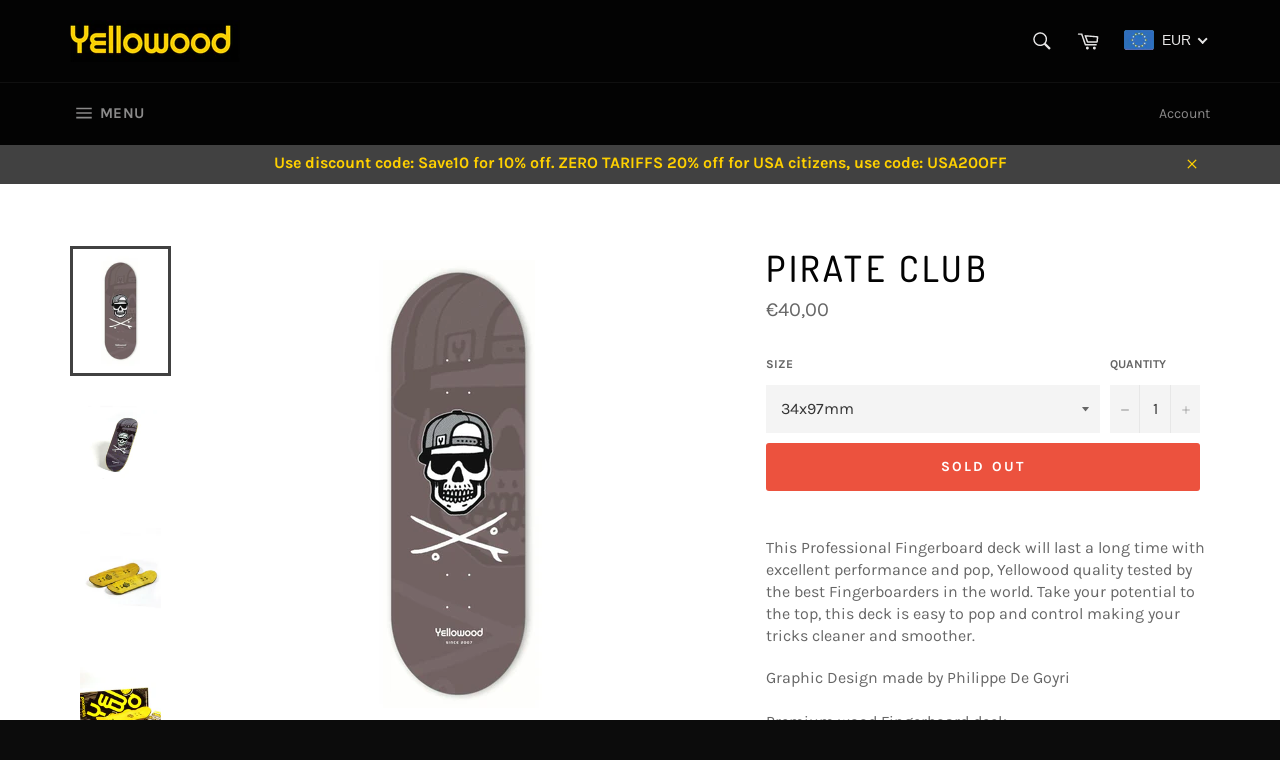

--- FILE ---
content_type: text/javascript
request_url: https://yellowoodstore.com/cdn/shop/t/2/assets/buddha-crosssell-db.js?v=117864206027172717121587046792
body_size: -740
content:
buddhaCrosssell.alsoBoughtDb={};

--- FILE ---
content_type: text/javascript
request_url: https://public.zoorix.com/onsite-widget/v5/gzip/4/js/4.js.gz
body_size: 57571
content:
(function(){var t={669:function(t,e,o){t.exports=o(609)},448:function(t,e,o){"use strict";var n=o(867),r=o(26),i=o(327),a=o(97),s=o(109),c=o(985),d=o(61);t.exports=function(t){return new Promise((function(e,u){var l=t.data,p=t.headers;n.isFormData(l)&&delete p["Content-Type"];var f=new XMLHttpRequest;if(t.auth){var h=t.auth.username||"",m=t.auth.password||"";p.Authorization="Basic "+btoa(h+":"+m)}var v=a(t.baseURL,t.url);if(f.open(t.method.toUpperCase(),i(v,t.params,t.paramsSerializer),!0),f.timeout=t.timeout,f.onreadystatechange=function(){if(f&&4===f.readyState&&(0!==f.status||f.responseURL&&0===f.responseURL.indexOf("file:"))){var o="getAllResponseHeaders"in f?s(f.getAllResponseHeaders()):null,n=t.responseType&&"text"!==t.responseType?f.response:f.responseText,i={data:n,status:f.status,statusText:f.statusText,headers:o,config:t,request:f};r(e,u,i),f=null}},f.onabort=function(){f&&(u(d("Request aborted",t,"ECONNABORTED",f)),f=null)},f.onerror=function(){u(d("Network Error",t,null,f)),f=null},f.ontimeout=function(){var e="timeout of "+t.timeout+"ms exceeded";t.timeoutErrorMessage&&(e=t.timeoutErrorMessage),u(d(e,t,"ECONNABORTED",f)),f=null},n.isStandardBrowserEnv()){var g=o(372),_=(t.withCredentials||c(v))&&t.xsrfCookieName?g.read(t.xsrfCookieName):void 0;_&&(p[t.xsrfHeaderName]=_)}if("setRequestHeader"in f&&n.forEach(p,(function(t,e){"undefined"===typeof l&&"content-type"===e.toLowerCase()?delete p[e]:f.setRequestHeader(e,t)})),n.isUndefined(t.withCredentials)||(f.withCredentials=!!t.withCredentials),t.responseType)try{f.responseType=t.responseType}catch(y){if("json"!==t.responseType)throw y}"function"===typeof t.onDownloadProgress&&f.addEventListener("progress",t.onDownloadProgress),"function"===typeof t.onUploadProgress&&f.upload&&f.upload.addEventListener("progress",t.onUploadProgress),t.cancelToken&&t.cancelToken.promise.then((function(t){f&&(f.abort(),u(t),f=null)})),void 0===l&&(l=null),f.send(l)}))}},609:function(t,e,o){"use strict";var n=o(867),r=o(849),i=o(321),a=o(185),s=o(655);function c(t){var e=new i(t),o=r(i.prototype.request,e);return n.extend(o,i.prototype,e),n.extend(o,e),o}var d=c(s);d.Axios=i,d.create=function(t){return c(a(d.defaults,t))},d.Cancel=o(263),d.CancelToken=o(972),d.isCancel=o(502),d.all=function(t){return Promise.all(t)},d.spread=o(713),t.exports=d,t.exports["default"]=d},263:function(t){"use strict";function e(t){this.message=t}e.prototype.toString=function(){return"Cancel"+(this.message?": "+this.message:"")},e.prototype.__CANCEL__=!0,t.exports=e},972:function(t,e,o){"use strict";var n=o(263);function r(t){if("function"!==typeof t)throw new TypeError("executor must be a function.");var e;this.promise=new Promise((function(t){e=t}));var o=this;t((function(t){o.reason||(o.reason=new n(t),e(o.reason))}))}r.prototype.throwIfRequested=function(){if(this.reason)throw this.reason},r.source=function(){var t,e=new r((function(e){t=e}));return{token:e,cancel:t}},t.exports=r},502:function(t){"use strict";t.exports=function(t){return!(!t||!t.__CANCEL__)}},321:function(t,e,o){"use strict";var n=o(867),r=o(327),i=o(782),a=o(572),s=o(185);function c(t){this.defaults=t,this.interceptors={request:new i,response:new i}}c.prototype.request=function(t){"string"===typeof t?(t=arguments[1]||{},t.url=arguments[0]):t=t||{},t=s(this.defaults,t),t.method?t.method=t.method.toLowerCase():this.defaults.method?t.method=this.defaults.method.toLowerCase():t.method="get";var e=[a,void 0],o=Promise.resolve(t);this.interceptors.request.forEach((function(t){e.unshift(t.fulfilled,t.rejected)})),this.interceptors.response.forEach((function(t){e.push(t.fulfilled,t.rejected)}));while(e.length)o=o.then(e.shift(),e.shift());return o},c.prototype.getUri=function(t){return t=s(this.defaults,t),r(t.url,t.params,t.paramsSerializer).replace(/^\?/,"")},n.forEach(["delete","get","head","options"],(function(t){c.prototype[t]=function(e,o){return this.request(n.merge(o||{},{method:t,url:e}))}})),n.forEach(["post","put","patch"],(function(t){c.prototype[t]=function(e,o,r){return this.request(n.merge(r||{},{method:t,url:e,data:o}))}})),t.exports=c},782:function(t,e,o){"use strict";var n=o(867);function r(){this.handlers=[]}r.prototype.use=function(t,e){return this.handlers.push({fulfilled:t,rejected:e}),this.handlers.length-1},r.prototype.eject=function(t){this.handlers[t]&&(this.handlers[t]=null)},r.prototype.forEach=function(t){n.forEach(this.handlers,(function(e){null!==e&&t(e)}))},t.exports=r},97:function(t,e,o){"use strict";var n=o(793),r=o(303);t.exports=function(t,e){return t&&!n(e)?r(t,e):e}},61:function(t,e,o){"use strict";var n=o(481);t.exports=function(t,e,o,r,i){var a=new Error(t);return n(a,e,o,r,i)}},572:function(t,e,o){"use strict";var n=o(867),r=o(527),i=o(502),a=o(655);function s(t){t.cancelToken&&t.cancelToken.throwIfRequested()}t.exports=function(t){s(t),t.headers=t.headers||{},t.data=r(t.data,t.headers,t.transformRequest),t.headers=n.merge(t.headers.common||{},t.headers[t.method]||{},t.headers),n.forEach(["delete","get","head","post","put","patch","common"],(function(e){delete t.headers[e]}));var e=t.adapter||a.adapter;return e(t).then((function(e){return s(t),e.data=r(e.data,e.headers,t.transformResponse),e}),(function(e){return i(e)||(s(t),e&&e.response&&(e.response.data=r(e.response.data,e.response.headers,t.transformResponse))),Promise.reject(e)}))}},481:function(t){"use strict";t.exports=function(t,e,o,n,r){return t.config=e,o&&(t.code=o),t.request=n,t.response=r,t.isAxiosError=!0,t.toJSON=function(){return{message:this.message,name:this.name,description:this.description,number:this.number,fileName:this.fileName,lineNumber:this.lineNumber,columnNumber:this.columnNumber,stack:this.stack,config:this.config,code:this.code}},t}},185:function(t,e,o){"use strict";var n=o(867);t.exports=function(t,e){e=e||{};var o={},r=["url","method","params","data"],i=["headers","auth","proxy"],a=["baseURL","url","transformRequest","transformResponse","paramsSerializer","timeout","withCredentials","adapter","responseType","xsrfCookieName","xsrfHeaderName","onUploadProgress","onDownloadProgress","maxContentLength","validateStatus","maxRedirects","httpAgent","httpsAgent","cancelToken","socketPath"];n.forEach(r,(function(t){"undefined"!==typeof e[t]&&(o[t]=e[t])})),n.forEach(i,(function(r){n.isObject(e[r])?o[r]=n.deepMerge(t[r],e[r]):"undefined"!==typeof e[r]?o[r]=e[r]:n.isObject(t[r])?o[r]=n.deepMerge(t[r]):"undefined"!==typeof t[r]&&(o[r]=t[r])})),n.forEach(a,(function(n){"undefined"!==typeof e[n]?o[n]=e[n]:"undefined"!==typeof t[n]&&(o[n]=t[n])}));var s=r.concat(i).concat(a),c=Object.keys(e).filter((function(t){return-1===s.indexOf(t)}));return n.forEach(c,(function(n){"undefined"!==typeof e[n]?o[n]=e[n]:"undefined"!==typeof t[n]&&(o[n]=t[n])})),o}},26:function(t,e,o){"use strict";var n=o(61);t.exports=function(t,e,o){var r=o.config.validateStatus;!r||r(o.status)?t(o):e(n("Request failed with status code "+o.status,o.config,null,o.request,o))}},527:function(t,e,o){"use strict";var n=o(867);t.exports=function(t,e,o){return n.forEach(o,(function(o){t=o(t,e)})),t}},655:function(t,e,o){"use strict";var n=o(867),r=o(16),i={"Content-Type":"application/x-www-form-urlencoded"};function a(t,e){!n.isUndefined(t)&&n.isUndefined(t["Content-Type"])&&(t["Content-Type"]=e)}function s(){var t;return("undefined"!==typeof XMLHttpRequest||"undefined"!==typeof process&&"[object process]"===Object.prototype.toString.call(process))&&(t=o(448)),t}var c={adapter:s(),transformRequest:[function(t,e){return r(e,"Accept"),r(e,"Content-Type"),n.isFormData(t)||n.isArrayBuffer(t)||n.isBuffer(t)||n.isStream(t)||n.isFile(t)||n.isBlob(t)?t:n.isArrayBufferView(t)?t.buffer:n.isURLSearchParams(t)?(a(e,"application/x-www-form-urlencoded;charset=utf-8"),t.toString()):n.isObject(t)?(a(e,"application/json;charset=utf-8"),JSON.stringify(t)):t}],transformResponse:[function(t){if("string"===typeof t)try{t=JSON.parse(t)}catch(e){}return t}],timeout:0,xsrfCookieName:"XSRF-TOKEN",xsrfHeaderName:"X-XSRF-TOKEN",maxContentLength:-1,validateStatus:function(t){return t>=200&&t<300},headers:{common:{Accept:"application/json, text/plain, */*"}}};n.forEach(["delete","get","head"],(function(t){c.headers[t]={}})),n.forEach(["post","put","patch"],(function(t){c.headers[t]=n.merge(i)})),t.exports=c},849:function(t){"use strict";t.exports=function(t,e){return function(){for(var o=new Array(arguments.length),n=0;n<o.length;n++)o[n]=arguments[n];return t.apply(e,o)}}},327:function(t,e,o){"use strict";var n=o(867);function r(t){return encodeURIComponent(t).replace(/%40/gi,"@").replace(/%3A/gi,":").replace(/%24/g,"$").replace(/%2C/gi,",").replace(/%20/g,"+").replace(/%5B/gi,"[").replace(/%5D/gi,"]")}t.exports=function(t,e,o){if(!e)return t;var i;if(o)i=o(e);else if(n.isURLSearchParams(e))i=e.toString();else{var a=[];n.forEach(e,(function(t,e){null!==t&&"undefined"!==typeof t&&(n.isArray(t)?e+="[]":t=[t],n.forEach(t,(function(t){n.isDate(t)?t=t.toISOString():n.isObject(t)&&(t=JSON.stringify(t)),a.push(r(e)+"="+r(t))})))})),i=a.join("&")}if(i){var s=t.indexOf("#");-1!==s&&(t=t.slice(0,s)),t+=(-1===t.indexOf("?")?"?":"&")+i}return t}},303:function(t){"use strict";t.exports=function(t,e){return e?t.replace(/\/+$/,"")+"/"+e.replace(/^\/+/,""):t}},372:function(t,e,o){"use strict";var n=o(867);t.exports=n.isStandardBrowserEnv()?function(){return{write:function(t,e,o,r,i,a){var s=[];s.push(t+"="+encodeURIComponent(e)),n.isNumber(o)&&s.push("expires="+new Date(o).toGMTString()),n.isString(r)&&s.push("path="+r),n.isString(i)&&s.push("domain="+i),!0===a&&s.push("secure"),document.cookie=s.join("; ")},read:function(t){var e=document.cookie.match(new RegExp("(^|;\\s*)("+t+")=([^;]*)"));return e?decodeURIComponent(e[3]):null},remove:function(t){this.write(t,"",Date.now()-864e5)}}}():function(){return{write:function(){},read:function(){return null},remove:function(){}}}()},793:function(t){"use strict";t.exports=function(t){return/^([a-z][a-z\d\+\-\.]*:)?\/\//i.test(t)}},985:function(t,e,o){"use strict";var n=o(867);t.exports=n.isStandardBrowserEnv()?function(){var t,e=/(msie|trident)/i.test(navigator.userAgent),o=document.createElement("a");function r(t){var n=t;return e&&(o.setAttribute("href",n),n=o.href),o.setAttribute("href",n),{href:o.href,protocol:o.protocol?o.protocol.replace(/:$/,""):"",host:o.host,search:o.search?o.search.replace(/^\?/,""):"",hash:o.hash?o.hash.replace(/^#/,""):"",hostname:o.hostname,port:o.port,pathname:"/"===o.pathname.charAt(0)?o.pathname:"/"+o.pathname}}return t=r(window.location.href),function(e){var o=n.isString(e)?r(e):e;return o.protocol===t.protocol&&o.host===t.host}}():function(){return function(){return!0}}()},16:function(t,e,o){"use strict";var n=o(867);t.exports=function(t,e){n.forEach(t,(function(o,n){n!==e&&n.toUpperCase()===e.toUpperCase()&&(t[e]=o,delete t[n])}))}},109:function(t,e,o){"use strict";var n=o(867),r=["age","authorization","content-length","content-type","etag","expires","from","host","if-modified-since","if-unmodified-since","last-modified","location","max-forwards","proxy-authorization","referer","retry-after","user-agent"];t.exports=function(t){var e,o,i,a={};return t?(n.forEach(t.split("\n"),(function(t){if(i=t.indexOf(":"),e=n.trim(t.substr(0,i)).toLowerCase(),o=n.trim(t.substr(i+1)),e){if(a[e]&&r.indexOf(e)>=0)return;a[e]="set-cookie"===e?(a[e]?a[e]:[]).concat([o]):a[e]?a[e]+", "+o:o}})),a):a}},713:function(t){"use strict";t.exports=function(t){return function(e){return t.apply(null,e)}}},867:function(t,e,o){"use strict";var n=o(849),r=Object.prototype.toString;function i(t){return"[object Array]"===r.call(t)}function a(t){return"undefined"===typeof t}function s(t){return null!==t&&!a(t)&&null!==t.constructor&&!a(t.constructor)&&"function"===typeof t.constructor.isBuffer&&t.constructor.isBuffer(t)}function c(t){return"[object ArrayBuffer]"===r.call(t)}function d(t){return"undefined"!==typeof FormData&&t instanceof FormData}function u(t){var e;return e="undefined"!==typeof ArrayBuffer&&ArrayBuffer.isView?ArrayBuffer.isView(t):t&&t.buffer&&t.buffer instanceof ArrayBuffer,e}function l(t){return"string"===typeof t}function p(t){return"number"===typeof t}function f(t){return null!==t&&"object"===typeof t}function h(t){return"[object Date]"===r.call(t)}function m(t){return"[object File]"===r.call(t)}function v(t){return"[object Blob]"===r.call(t)}function g(t){return"[object Function]"===r.call(t)}function _(t){return f(t)&&g(t.pipe)}function y(t){return"undefined"!==typeof URLSearchParams&&t instanceof URLSearchParams}function x(t){return t.replace(/^\s*/,"").replace(/\s*$/,"")}function b(){return("undefined"===typeof navigator||"ReactNative"!==navigator.product&&"NativeScript"!==navigator.product&&"NS"!==navigator.product)&&("undefined"!==typeof window&&"undefined"!==typeof document)}function w(t,e){if(null!==t&&"undefined"!==typeof t)if("object"!==typeof t&&(t=[t]),i(t))for(var o=0,n=t.length;o<n;o++)e.call(null,t[o],o,t);else for(var r in t)Object.prototype.hasOwnProperty.call(t,r)&&e.call(null,t[r],r,t)}function S(){var t={};function e(e,o){"object"===typeof t[o]&&"object"===typeof e?t[o]=S(t[o],e):t[o]=e}for(var o=0,n=arguments.length;o<n;o++)w(arguments[o],e);return t}function C(){var t={};function e(e,o){"object"===typeof t[o]&&"object"===typeof e?t[o]=C(t[o],e):t[o]="object"===typeof e?C({},e):e}for(var o=0,n=arguments.length;o<n;o++)w(arguments[o],e);return t}function P(t,e,o){return w(e,(function(e,r){t[r]=o&&"function"===typeof e?n(e,o):e})),t}t.exports={isArray:i,isArrayBuffer:c,isBuffer:s,isFormData:d,isArrayBufferView:u,isString:l,isNumber:p,isObject:f,isUndefined:a,isDate:h,isFile:m,isBlob:v,isFunction:g,isStream:_,isURLSearchParams:y,isStandardBrowserEnv:b,forEach:w,merge:S,deepMerge:C,extend:P,trim:x}},661:function(t,e,o){"use strict";o.r(e);var n=o(81),r=o.n(n),i=o(645),a=o.n(i),s=a()(r());s.push([t.id,".zrx-modal-product-image{padding-top:100%;width:100%;background-repeat:no-repeat;background-position:50%;background-size:contain;display:block!important}@media (max-width:720px){.zrx-modal-product-image{background-position:50%}}",""]),e["default"]=s},201:function(t,e,o){"use strict";o.r(e);var n=o(81),r=o.n(n),i=o(645),a=o.n(i),s=o(667),c=o.n(s),d=new URL(o(367),o.b),u=a()(r()),l=c()(d);u.push([t.id,".zrx-modal-product-container{height:100%;width:100%;background-color:#fff;position:absolute}.zrx-modal-mask{z-index:99999;top:0;left:0;background-color:rgba(0,0,0,.7);-webkit-transition:opacity .3s ease;transition:opacity .3s ease}.zrx-modal-mask,.zrx-modal-wrapper{position:fixed;width:100%;height:100%}.zrx-modal-wrapper{display:flex;-webkit-box-pack:center;-ms-flex-pack:center;justify-content:center;display:-webkit-box;display:-ms-flexbox;display:-webkit-flex;-webkit-box-align:center;-webkit-flex-align:center;-ms-flex-align:center;align-items:center;-webkit-box-sizing:border-box;box-sizing:border-box}.zrx-modal-container{position:relative;width:60%;min-height:70%;max-height:70%;margin:0 auto;background-color:#fff;border-radius:2px;-webkit-box-shadow:0 2px 8px rgba(0,0,0,.33);box-shadow:0 2px 8px rgba(0,0,0,.33);-webkit-transition:all .3s ease;transition:all .3s ease}@media (max-width:720px){.zrx-modal-container{width:90%;min-height:90%;max-height:90%}}.zrx-modal-product-container{overflow-y:scroll}.zrx-close-button{position:absolute;right:10px;top:10px;height:20px;width:20px;cursor:pointer;z-index:1}.zrx-close-button:hover{opacity:.6}.zrx-modal-header h3{margin-top:0;color:#42b983}.zrx-modal-body{margin:20px 0}.zrx-modal-default-button{float:right}.zrx-modal-enter,.zrx-modal-leave-active{opacity:0}.zrx-modal-enter .zrx-modal-container,.zrx-modal-leave-active .zrx-modal-container{-webkit-transform:scale(1.1);transform:scale(1.1)}.zrx-modal-product-image-div{position:absolute;left:0;top:0;max-width:46%;width:100%;margin:25px 0 0 30px}.zrx-modal-right-container{width:46%;float:right;min-height:100%;color:#3d4246}@media (max-width:720px){.zrx-modal-right-container{width:100%}.zrx-modal-product-image-div{position:relative;margin:0 auto;margin-bottom:60px;margin-top:25px;max-width:100%}}.zrx-modal-inner-right-container{padding:30px 40px 30px 20px}@media (max-width:720px){.zrx-modal-inner-right-container{padding:30px 20px 30px 20px}}.zrx-modal-product-title{width:100%;float:left;text-transform:inherit;font-size:22px;letter-spacing:0;margin-bottom:12px}@media (max-width:720px){.zrx-modal-product-title{text-align:center}}.zrx-modal-product-price{font-size:18px;font-weight:700;line-height:22px}.zrx-modal-product-price-wrapper{min-height:72px;display:block}@media (max-width:720px){.zrx-modal-product-price,.zrx-modal-product-price-wrapper{text-align:center}}.zrx-modal-product-price.zrx-compare{font-size:18px;font-weight:300;margin-right:10px;line-height:22px;text-decoration:line-through;color:var(--zoorixComparePriceColor)}.zrx-modal-product-desc-wrapper{margin-top:15px;overflow:hidden}.zrx-modal-product-desc iframe,.zrx-modal-product-desc img{max-width:100%!important}.zrx-modal-add-to-cart-button{margin-top:15px;margin-bottom:15px;cursor:pointer;padding:10px 18px;text-align:center;border:1px solid transparent;border-radius:2px;background-color:#557b97;color:#fff;font-weight:600;letter-spacing:.08em;font-size:16px;background-color:var(--zoorixAddToCartButtonColor);border-color:var(--zoorixAddToCartButtonColor);color:var(--zoorixAddToCartButtonTextColor)}.zrx-modal-add-to-cart-button:hover{-webkit-filter:brightness(105%)}.zrx-modal-add-to-cart-button.zrx-bundle{background-color:var(--zoorixAddSelectedToCartButtonColor);border-color:var(--zoorixAddSelectedToCartButtonColor);color:var(--zoorixAddSelectedToCartTextColor)}.zrx-modal-add-to-cart-button.zrx-to-bundle{background-color:var(--zoorixBundleAddToBundle);border-color:var(--zoorixBundleAddToBundle);color:#fff}.zrx-modal-select-container{background:#fff url("+l+") no-repeat calc(100% - 10px);background-size:10px;border:1px solid #969696;border-radius:5px;cursor:pointer;display:inline-block;overflow:hidden;width:100%}.zrx-modal-select-container select{margin:0;background:inherit;border:0;cursor:pointer;outline:none;padding:10px 40px 10px 10px;width:100%;-webkit-appearance:none;-moz-appearance:none;font-size:16px;font-weight:400}.zrx-modal-full-details-wrapper{margin-top:40px}.zrx-modal-full-details{color:#4c4c4c;font-weight:500;margin:0 0 0;text-decoration:underline;cursor:pointer!important;font-size:16px}.zrx-modal-quantity-toggle{margin-top:20px;display:var(--zoorixQuantityModalDisplay)}@media (max-width:720px){.zrx-modal-quantity-toggle{-webkit-box-pack:center;-ms-flex-pack:center;justify-content:center}}.zrx-modal-quantity-toggle input{border:0;border-top:2px solid #ddd;border-bottom:2px solid #ddd;width:2.5rem;text-align:center;padding:0 .5rem;margin:0;border-radius:0}.zrx-modal-quantity-toggle button{border:2px solid #ddd;padding:.5rem;background:#f5f5f5;color:#888;font-size:1rem;cursor:pointer;outline:none;border-radius:0}.zrx-modal-quantity-toggle button:hover{background:#e8e8e8}.zrx-nav-arrow{height:30px;outline:none}.zrx-modal-product-image-div>.swiper-button-disabled{opacity:0!important}.zrx-modal-images-grid{width:100%;margin-top:20px;position:relative;display:grid;grid-template-rows:auto;grid-template-columns:1fr 1fr 1fr;margin-bottom:20px}.zrx-modal-images-grid-item{padding:5px;cursor:pointer;height:-webkit-fit-content;height:-moz-fit-content;height:fit-content;border:1px solid transparent}.zrx-nav-arrow{height:36px;width:36px;background:#fff;opacity:1;border:1px solid var(--zoorixNavCircleColor);fill:var(--zoorixNavArrowColor);position:absolute;z-index:1;top:50%;-webkit-transform:translateY(-50%);transform:translateY(-50%);border-radius:50%;display:-webkit-box;display:-ms-flexbox;display:flex;-webkit-box-align:center;-ms-flex-align:center;align-items:center;-webkit-box-pack:center;-ms-flex-pack:center;justify-content:center;border:none;padding:0;opacity:.7}.zrx-nav-arrow.zrx-right-nav-arrow{right:3px}.zrx-nav-arrow.zrx-left-nav-arrow svg{-webkit-transform:scaleX(-1);transform:scaleX(-1)}.zrx-nav-arrow svg{width:13px;height:13px}.zrx-nav-arrow.zrx-left-nav-arrow{left:3px}.zrx-modal-nav-wrapper{position:relative}",""]),e["default"]=u},645:function(t){"use strict";t.exports=function(t){var e=[];return e.toString=function(){return this.map((function(e){var o="",n="undefined"!==typeof e[5];return e[4]&&(o+="@supports (".concat(e[4],") {")),e[2]&&(o+="@media ".concat(e[2]," {")),n&&(o+="@layer".concat(e[5].length>0?" ".concat(e[5]):""," {")),o+=t(e),n&&(o+="}"),e[2]&&(o+="}"),e[4]&&(o+="}"),o})).join("")},e.i=function(t,o,n,r,i){"string"===typeof t&&(t=[[null,t,void 0]]);var a={};if(n)for(var s=0;s<this.length;s++){var c=this[s][0];null!=c&&(a[c]=!0)}for(var d=0;d<t.length;d++){var u=[].concat(t[d]);n&&a[u[0]]||("undefined"!==typeof i&&("undefined"===typeof u[5]||(u[1]="@layer".concat(u[5].length>0?" ".concat(u[5]):""," {").concat(u[1],"}")),u[5]=i),o&&(u[2]?(u[1]="@media ".concat(u[2]," {").concat(u[1],"}"),u[2]=o):u[2]=o),r&&(u[4]?(u[1]="@supports (".concat(u[4],") {").concat(u[1],"}"),u[4]=r):u[4]="".concat(r)),e.push(u))}},e}},667:function(t){"use strict";t.exports=function(t,e){return e||(e={}),t?(t=String(t.__esModule?t.default:t),/^['"].*['"]$/.test(t)&&(t=t.slice(1,-1)),e.hash&&(t+=e.hash),/["'() \t\n]|(%20)/.test(t)||e.needQuotes?'"'.concat(t.replace(/"/g,'\\"').replace(/\n/g,"\\n"),'"'):t):t}},81:function(t){"use strict";t.exports=function(t){return t[1]}},939:function(t,e){"use strict";var o,n,r="function"==typeof Symbol&&"symbol"==typeof Symbol.iterator?function(t){return typeof t}:function(t){return t&&"function"==typeof Symbol&&t.constructor===Symbol&&t!==Symbol.prototype?"symbol":typeof t};!function(){function i(t,e){if(!i.installed){if(i.installed=!0,!e)return void console.error("You have to install axios");t.axios=e,Object.defineProperties(t.prototype,{axios:{get:function(){return e}},$http:{get:function(){return e}}})}}"object"==r(e)?t.exports=i:(o=[],n=function(){return i}.apply(e,o),void 0===n||(t.exports=n))}()},218:function(t,e,o){var n=o(661);n.__esModule&&(n=n.default),"string"===typeof n&&(n=[[t.id,n,""]]),n.locals&&(t.exports=n.locals);var r=o(402).Z;r("3a3d7138",n,!0,{sourceMap:!1,shadowMode:!1})},38:function(t,e,o){var n=o(201);n.__esModule&&(n=n.default),"string"===typeof n&&(n=[[t.id,n,""]]),n.locals&&(t.exports=n.locals);var r=o(402).Z;r("23eef231",n,!0,{sourceMap:!1,shadowMode:!1})},402:function(t,e,o){"use strict";function n(t,e){for(var o=[],n={},r=0;r<e.length;r++){var i=e[r],a=i[0],s=i[1],c=i[2],d=i[3],u={id:t+":"+r,css:s,media:c,sourceMap:d};n[a]?n[a].parts.push(u):o.push(n[a]={id:a,parts:[u]})}return o}o.d(e,{Z:function(){return h}});var r="undefined"!==typeof document;if("undefined"!==typeof DEBUG&&DEBUG&&!r)throw new Error("vue-style-loader cannot be used in a non-browser environment. Use { target: 'node' } in your Webpack config to indicate a server-rendering environment.");var i={},a=r&&(document.head||document.getElementsByTagName("head")[0]),s=null,c=0,d=!1,u=function(){},l=null,p="data-vue-ssr-id",f="undefined"!==typeof navigator&&/msie [6-9]\b/.test(navigator.userAgent.toLowerCase());function h(t,e,o,r){d=o,l=r||{};var a=n(t,e);return m(a),function(e){for(var o=[],r=0;r<a.length;r++){var s=a[r],c=i[s.id];c.refs--,o.push(c)}e?(a=n(t,e),m(a)):a=[];for(r=0;r<o.length;r++){c=o[r];if(0===c.refs){for(var d=0;d<c.parts.length;d++)c.parts[d]();delete i[c.id]}}}}function m(t){for(var e=0;e<t.length;e++){var o=t[e],n=i[o.id];if(n){n.refs++;for(var r=0;r<n.parts.length;r++)n.parts[r](o.parts[r]);for(;r<o.parts.length;r++)n.parts.push(g(o.parts[r]));n.parts.length>o.parts.length&&(n.parts.length=o.parts.length)}else{var a=[];for(r=0;r<o.parts.length;r++)a.push(g(o.parts[r]));i[o.id]={id:o.id,refs:1,parts:a}}}}function v(){var t=document.createElement("style");return t.type="text/css",a.appendChild(t),t}function g(t){var e,o,n=document.querySelector("style["+p+'~="'+t.id+'"]');if(n){if(d)return u;n.parentNode.removeChild(n)}if(f){var r=c++;n=s||(s=v()),e=y.bind(null,n,r,!1),o=y.bind(null,n,r,!0)}else n=v(),e=x.bind(null,n),o=function(){n.parentNode.removeChild(n)};return e(t),function(n){if(n){if(n.css===t.css&&n.media===t.media&&n.sourceMap===t.sourceMap)return;e(t=n)}else o()}}var _=function(){var t=[];return function(e,o){return t[e]=o,t.filter(Boolean).join("\n")}}();function y(t,e,o,n){var r=o?"":n.css;if(t.styleSheet)t.styleSheet.cssText=_(e,r);else{var i=document.createTextNode(r),a=t.childNodes;a[e]&&t.removeChild(a[e]),a.length?t.insertBefore(i,a[e]):t.appendChild(i)}}function x(t,e){var o=e.css,n=e.media,r=e.sourceMap;if(n&&t.setAttribute("media",n),l.ssrId&&t.setAttribute(p,e.id),r&&(o+="\n/*# sourceURL="+r.sources[0]+" */",o+="\n/*# sourceMappingURL=data:application/json;base64,"+btoa(unescape(encodeURIComponent(JSON.stringify(r))))+" */"),t.styleSheet)t.styleSheet.cssText=o;else{while(t.firstChild)t.removeChild(t.firstChild);t.appendChild(document.createTextNode(o))}}},367:function(t){"use strict";t.exports="[data-uri]"}},e={};function o(n){var r=e[n];if(void 0!==r)return r.exports;var i=e[n]={id:n,exports:{}};return t[n](i,i.exports,o),i.exports}o.m=t,function(){o.n=function(t){var e=t&&t.__esModule?function(){return t["default"]}:function(){return t};return o.d(e,{a:e}),e}}(),function(){o.d=function(t,e){for(var n in e)o.o(e,n)&&!o.o(t,n)&&Object.defineProperty(t,n,{enumerable:!0,get:e[n]})}}(),function(){o.g=function(){if("object"===typeof globalThis)return globalThis;try{return this||new Function("return this")()}catch(t){if("object"===typeof window)return window}}()}(),function(){o.o=function(t,e){return Object.prototype.hasOwnProperty.call(t,e)}}(),function(){o.r=function(t){"undefined"!==typeof Symbol&&Symbol.toStringTag&&Object.defineProperty(t,Symbol.toStringTag,{value:"Module"}),Object.defineProperty(t,"__esModule",{value:!0})}}(),function(){o.b=document.baseURI||self.location.href}();!function(){"use strict";
/*!
 * Vue.js v2.7.15
 * (c) 2014-2023 Evan You
 * Released under the MIT License.
 */
var t=Object.freeze({}),e=Array.isArray;function n(t){return void 0===t||null===t}function r(t){return void 0!==t&&null!==t}function i(t){return!0===t}function a(t){return!1===t}function s(t){return"string"===typeof t||"number"===typeof t||"symbol"===typeof t||"boolean"===typeof t}function c(t){return"function"===typeof t}function d(t){return null!==t&&"object"===typeof t}var u=Object.prototype.toString;function l(t){return"[object Object]"===u.call(t)}function p(t){return"[object RegExp]"===u.call(t)}function f(t){var e=parseFloat(String(t));return e>=0&&Math.floor(e)===e&&isFinite(t)}function h(t){return r(t)&&"function"===typeof t.then&&"function"===typeof t.catch}function m(t){return null==t?"":Array.isArray(t)||l(t)&&t.toString===u?JSON.stringify(t,null,2):String(t)}function v(t){var e=parseFloat(t);return isNaN(e)?t:e}function g(t,e){for(var o=Object.create(null),n=t.split(","),r=0;r<n.length;r++)o[n[r]]=!0;return e?function(t){return o[t.toLowerCase()]}:function(t){return o[t]}}g("slot,component",!0);var _=g("key,ref,slot,slot-scope,is");function y(t,e){var o=t.length;if(o){if(e===t[o-1])return void(t.length=o-1);var n=t.indexOf(e);if(n>-1)return t.splice(n,1)}}var x=Object.prototype.hasOwnProperty;function b(t,e){return x.call(t,e)}function w(t){var e=Object.create(null);return function(o){var n=e[o];return n||(e[o]=t(o))}}var S=/-(\w)/g,C=w((function(t){return t.replace(S,(function(t,e){return e?e.toUpperCase():""}))})),P=w((function(t){return t.charAt(0).toUpperCase()+t.slice(1)})),O=/\B([A-Z])/g,k=w((function(t){return t.replace(O,"-$1").toLowerCase()}));function I(t,e){function o(o){var n=arguments.length;return n?n>1?t.apply(e,arguments):t.call(e,o):t.call(e)}return o._length=t.length,o}function M(t,e){return t.bind(e)}var z=Function.prototype.bind?M:I;function A(t,e){e=e||0;var o=t.length-e,n=new Array(o);while(o--)n[o]=t[o+e];return n}function T(t,e){for(var o in e)t[o]=e[o];return t}function j(t){for(var e={},o=0;o<t.length;o++)t[o]&&T(e,t[o]);return e}function N(t,e,o){}var E=function(t,e,o){return!1},$=function(t){return t};function D(t,e){if(t===e)return!0;var o=d(t),n=d(e);if(!o||!n)return!o&&!n&&String(t)===String(e);try{var r=Array.isArray(t),i=Array.isArray(e);if(r&&i)return t.length===e.length&&t.every((function(t,o){return D(t,e[o])}));if(t instanceof Date&&e instanceof Date)return t.getTime()===e.getTime();if(r||i)return!1;var a=Object.keys(t),s=Object.keys(e);return a.length===s.length&&a.every((function(o){return D(t[o],e[o])}))}catch(c){return!1}}function L(t,e){for(var o=0;o<t.length;o++)if(D(t[o],e))return o;return-1}function B(t){var e=!1;return function(){e||(e=!0,t.apply(this,arguments))}}function V(t,e){return t===e?0===t&&1/t!==1/e:t===t||e===e}var q="data-server-rendered",F=["component","directive","filter"],R=["beforeCreate","created","beforeMount","mounted","beforeUpdate","updated","beforeDestroy","destroyed","activated","deactivated","errorCaptured","serverPrefetch","renderTracked","renderTriggered"],J={optionMergeStrategies:Object.create(null),silent:!1,productionTip:!1,devtools:!1,performance:!1,errorHandler:null,warnHandler:null,ignoredElements:[],keyCodes:Object.create(null),isReservedTag:E,isReservedAttr:E,isUnknownElement:E,getTagNamespace:N,parsePlatformTagName:$,mustUseProp:E,async:!0,_lifecycleHooks:R},U=/a-zA-Z\u00B7\u00C0-\u00D6\u00D8-\u00F6\u00F8-\u037D\u037F-\u1FFF\u200C-\u200D\u203F-\u2040\u2070-\u218F\u2C00-\u2FEF\u3001-\uD7FF\uF900-\uFDCF\uFDF0-\uFFFD/;function Z(t){var e=(t+"").charCodeAt(0);return 36===e||95===e}function H(t,e,o,n){Object.defineProperty(t,e,{value:o,enumerable:!!n,writable:!0,configurable:!0})}var Q=new RegExp("[^".concat(U.source,".$_\\d]"));function W(t){if(!Q.test(t)){var e=t.split(".");return function(t){for(var o=0;o<e.length;o++){if(!t)return;t=t[e[o]]}return t}}}var G="__proto__"in{},X="undefined"!==typeof window,K=X&&window.navigator.userAgent.toLowerCase(),Y=K&&/msie|trident/.test(K),tt=K&&K.indexOf("msie 9.0")>0,et=K&&K.indexOf("edge/")>0;K&&K.indexOf("android");var ot=K&&/iphone|ipad|ipod|ios/.test(K);K&&/chrome\/\d+/.test(K),K&&/phantomjs/.test(K);var nt,rt=K&&K.match(/firefox\/(\d+)/),it={}.watch,at=!1;if(X)try{var st={};Object.defineProperty(st,"passive",{get:function(){at=!0}}),window.addEventListener("test-passive",null,st)}catch(qc){}var ct=function(){return void 0===nt&&(nt=!X&&"undefined"!==typeof o.g&&(o.g["process"]&&"server"===o.g["process"].env.VUE_ENV)),nt},dt=X&&window.__VUE_DEVTOOLS_GLOBAL_HOOK__;function ut(t){return"function"===typeof t&&/native code/.test(t.toString())}var lt,pt="undefined"!==typeof Symbol&&ut(Symbol)&&"undefined"!==typeof Reflect&&ut(Reflect.ownKeys);lt="undefined"!==typeof Set&&ut(Set)?Set:function(){function t(){this.set=Object.create(null)}return t.prototype.has=function(t){return!0===this.set[t]},t.prototype.add=function(t){this.set[t]=!0},t.prototype.clear=function(){this.set=Object.create(null)},t}();var ft=null;function ht(t){void 0===t&&(t=null),t||ft&&ft._scope.off(),ft=t,t&&t._scope.on()}var mt=function(){function t(t,e,o,n,r,i,a,s){this.tag=t,this.data=e,this.children=o,this.text=n,this.elm=r,this.ns=void 0,this.context=i,this.fnContext=void 0,this.fnOptions=void 0,this.fnScopeId=void 0,this.key=e&&e.key,this.componentOptions=a,this.componentInstance=void 0,this.parent=void 0,this.raw=!1,this.isStatic=!1,this.isRootInsert=!0,this.isComment=!1,this.isCloned=!1,this.isOnce=!1,this.asyncFactory=s,this.asyncMeta=void 0,this.isAsyncPlaceholder=!1}return Object.defineProperty(t.prototype,"child",{get:function(){return this.componentInstance},enumerable:!1,configurable:!0}),t}(),vt=function(t){void 0===t&&(t="");var e=new mt;return e.text=t,e.isComment=!0,e};function gt(t){return new mt(void 0,void 0,void 0,String(t))}function _t(t){var e=new mt(t.tag,t.data,t.children&&t.children.slice(),t.text,t.elm,t.context,t.componentOptions,t.asyncFactory);return e.ns=t.ns,e.isStatic=t.isStatic,e.key=t.key,e.isComment=t.isComment,e.fnContext=t.fnContext,e.fnOptions=t.fnOptions,e.fnScopeId=t.fnScopeId,e.asyncMeta=t.asyncMeta,e.isCloned=!0,e}var yt=0,xt=[],bt=function(){for(var t=0;t<xt.length;t++){var e=xt[t];e.subs=e.subs.filter((function(t){return t})),e._pending=!1}xt.length=0},wt=function(){function t(){this._pending=!1,this.id=yt++,this.subs=[]}return t.prototype.addSub=function(t){this.subs.push(t)},t.prototype.removeSub=function(t){this.subs[this.subs.indexOf(t)]=null,this._pending||(this._pending=!0,xt.push(this))},t.prototype.depend=function(e){t.target&&t.target.addDep(this)},t.prototype.notify=function(t){var e=this.subs.filter((function(t){return t}));for(var o=0,n=e.length;o<n;o++){var r=e[o];0,r.update()}},t}();wt.target=null;var St=[];function Ct(t){St.push(t),wt.target=t}function Pt(){St.pop(),wt.target=St[St.length-1]}var Ot=Array.prototype,kt=Object.create(Ot),It=["push","pop","shift","unshift","splice","sort","reverse"];It.forEach((function(t){var e=Ot[t];H(kt,t,(function(){for(var o=[],n=0;n<arguments.length;n++)o[n]=arguments[n];var r,i=e.apply(this,o),a=this.__ob__;switch(t){case"push":case"unshift":r=o;break;case"splice":r=o.slice(2);break}return r&&a.observeArray(r),a.dep.notify(),i}))}));var Mt=Object.getOwnPropertyNames(kt),zt={},At=!0;function Tt(t){At=t}var jt={notify:N,depend:N,addSub:N,removeSub:N},Nt=function(){function t(t,o,n){if(void 0===o&&(o=!1),void 0===n&&(n=!1),this.value=t,this.shallow=o,this.mock=n,this.dep=n?jt:new wt,this.vmCount=0,H(t,"__ob__",this),e(t)){if(!n)if(G)t.__proto__=kt;else for(var r=0,i=Mt.length;r<i;r++){var a=Mt[r];H(t,a,kt[a])}o||this.observeArray(t)}else{var s=Object.keys(t);for(r=0;r<s.length;r++){a=s[r];$t(t,a,zt,void 0,o,n)}}}return t.prototype.observeArray=function(t){for(var e=0,o=t.length;e<o;e++)Et(t[e],!1,this.mock)},t}();function Et(t,o,n){return t&&b(t,"__ob__")&&t.__ob__ instanceof Nt?t.__ob__:!At||!n&&ct()||!e(t)&&!l(t)||!Object.isExtensible(t)||t.__v_skip||Rt(t)||t instanceof mt?void 0:new Nt(t,o,n)}function $t(t,o,n,r,i,a){var s=new wt,c=Object.getOwnPropertyDescriptor(t,o);if(!c||!1!==c.configurable){var d=c&&c.get,u=c&&c.set;d&&!u||n!==zt&&2!==arguments.length||(n=t[o]);var l=!i&&Et(n,!1,a);return Object.defineProperty(t,o,{enumerable:!0,configurable:!0,get:function(){var o=d?d.call(t):n;return wt.target&&(s.depend(),l&&(l.dep.depend(),e(o)&&Bt(o))),Rt(o)&&!i?o.value:o},set:function(e){var o=d?d.call(t):n;if(V(o,e)){if(u)u.call(t,e);else{if(d)return;if(!i&&Rt(o)&&!Rt(e))return void(o.value=e);n=e}l=!i&&Et(e,!1,a),s.notify()}}}),s}}function Dt(t,o,n){if(!Ft(t)){var r=t.__ob__;return e(t)&&f(o)?(t.length=Math.max(t.length,o),t.splice(o,1,n),r&&!r.shallow&&r.mock&&Et(n,!1,!0),n):o in t&&!(o in Object.prototype)?(t[o]=n,n):t._isVue||r&&r.vmCount?n:r?($t(r.value,o,n,void 0,r.shallow,r.mock),r.dep.notify(),n):(t[o]=n,n)}}function Lt(t,o){if(e(t)&&f(o))t.splice(o,1);else{var n=t.__ob__;t._isVue||n&&n.vmCount||Ft(t)||b(t,o)&&(delete t[o],n&&n.dep.notify())}}function Bt(t){for(var o=void 0,n=0,r=t.length;n<r;n++)o=t[n],o&&o.__ob__&&o.__ob__.dep.depend(),e(o)&&Bt(o)}function Vt(t){return qt(t,!0),H(t,"__v_isShallow",!0),t}function qt(t,e){if(!Ft(t)){Et(t,e,ct());0}}function Ft(t){return!(!t||!t.__v_isReadonly)}function Rt(t){return!(!t||!0!==t.__v_isRef)}function Jt(t,e,o){Object.defineProperty(t,o,{enumerable:!0,configurable:!0,get:function(){var t=e[o];if(Rt(t))return t.value;var n=t&&t.__ob__;return n&&n.dep.depend(),t},set:function(t){var n=e[o];Rt(n)&&!Rt(t)?n.value=t:e[o]=t}})}var Ut="watcher";"".concat(Ut," callback"),"".concat(Ut," getter"),"".concat(Ut," cleanup");var Zt;var Ht=function(){function t(t){void 0===t&&(t=!1),this.detached=t,this.active=!0,this.effects=[],this.cleanups=[],this.parent=Zt,!t&&Zt&&(this.index=(Zt.scopes||(Zt.scopes=[])).push(this)-1)}return t.prototype.run=function(t){if(this.active){var e=Zt;try{return Zt=this,t()}finally{Zt=e}}else 0},t.prototype.on=function(){Zt=this},t.prototype.off=function(){Zt=this.parent},t.prototype.stop=function(t){if(this.active){var e=void 0,o=void 0;for(e=0,o=this.effects.length;e<o;e++)this.effects[e].teardown();for(e=0,o=this.cleanups.length;e<o;e++)this.cleanups[e]();if(this.scopes)for(e=0,o=this.scopes.length;e<o;e++)this.scopes[e].stop(!0);if(!this.detached&&this.parent&&!t){var n=this.parent.scopes.pop();n&&n!==this&&(this.parent.scopes[this.index]=n,n.index=this.index)}this.parent=void 0,this.active=!1}},t}();function Qt(t,e){void 0===e&&(e=Zt),e&&e.active&&e.effects.push(t)}function Wt(){return Zt}function Gt(t){var e=t._provided,o=t.$parent&&t.$parent._provided;return o===e?t._provided=Object.create(o):e}var Xt=w((function(t){var e="&"===t.charAt(0);t=e?t.slice(1):t;var o="~"===t.charAt(0);t=o?t.slice(1):t;var n="!"===t.charAt(0);return t=n?t.slice(1):t,{name:t,once:o,capture:n,passive:e}}));function Kt(t,o){function n(){var t=n.fns;if(!e(t))return Qe(t,null,arguments,o,"v-on handler");for(var r=t.slice(),i=0;i<r.length;i++)Qe(r[i],null,arguments,o,"v-on handler")}return n.fns=t,n}function Yt(t,e,o,r,a,s){var c,d,u,l;for(c in t)d=t[c],u=e[c],l=Xt(c),n(d)||(n(u)?(n(d.fns)&&(d=t[c]=Kt(d,s)),i(l.once)&&(d=t[c]=a(l.name,d,l.capture)),o(l.name,d,l.capture,l.passive,l.params)):d!==u&&(u.fns=d,t[c]=u));for(c in e)n(t[c])&&(l=Xt(c),r(l.name,e[c],l.capture))}function te(t,e,o){var a;t instanceof mt&&(t=t.data.hook||(t.data.hook={}));var s=t[e];function c(){o.apply(this,arguments),y(a.fns,c)}n(s)?a=Kt([c]):r(s.fns)&&i(s.merged)?(a=s,a.fns.push(c)):a=Kt([s,c]),a.merged=!0,t[e]=a}function ee(t,e,o){var i=e.options.props;if(!n(i)){var a={},s=t.attrs,c=t.props;if(r(s)||r(c))for(var d in i){var u=k(d);oe(a,c,d,u,!0)||oe(a,s,d,u,!1)}return a}}function oe(t,e,o,n,i){if(r(e)){if(b(e,o))return t[o]=e[o],i||delete e[o],!0;if(b(e,n))return t[o]=e[n],i||delete e[n],!0}return!1}function ne(t){for(var o=0;o<t.length;o++)if(e(t[o]))return Array.prototype.concat.apply([],t);return t}function re(t){return s(t)?[gt(t)]:e(t)?ae(t):void 0}function ie(t){return r(t)&&r(t.text)&&a(t.isComment)}function ae(t,o){var a,c,d,u,l=[];for(a=0;a<t.length;a++)c=t[a],n(c)||"boolean"===typeof c||(d=l.length-1,u=l[d],e(c)?c.length>0&&(c=ae(c,"".concat(o||"","_").concat(a)),ie(c[0])&&ie(u)&&(l[d]=gt(u.text+c[0].text),c.shift()),l.push.apply(l,c)):s(c)?ie(u)?l[d]=gt(u.text+c):""!==c&&l.push(gt(c)):ie(c)&&ie(u)?l[d]=gt(u.text+c.text):(i(t._isVList)&&r(c.tag)&&n(c.key)&&r(o)&&(c.key="__vlist".concat(o,"_").concat(a,"__")),l.push(c)));return l}function se(t,o){var n,i,a,s,c=null;if(e(t)||"string"===typeof t)for(c=new Array(t.length),n=0,i=t.length;n<i;n++)c[n]=o(t[n],n);else if("number"===typeof t)for(c=new Array(t),n=0;n<t;n++)c[n]=o(n+1,n);else if(d(t))if(pt&&t[Symbol.iterator]){c=[];var u=t[Symbol.iterator](),l=u.next();while(!l.done)c.push(o(l.value,c.length)),l=u.next()}else for(a=Object.keys(t),c=new Array(a.length),n=0,i=a.length;n<i;n++)s=a[n],c[n]=o(t[s],s,n);return r(c)||(c=[]),c._isVList=!0,c}function ce(t,e,o,n){var r,i=this.$scopedSlots[t];i?(o=o||{},n&&(o=T(T({},n),o)),r=i(o)||(c(e)?e():e)):r=this.$slots[t]||(c(e)?e():e);var a=o&&o.slot;return a?this.$createElement("template",{slot:a},r):r}function de(t){return Sn(this.$options,"filters",t,!0)||$}function ue(t,o){return e(t)?-1===t.indexOf(o):t!==o}function le(t,e,o,n,r){var i=J.keyCodes[e]||o;return r&&n&&!J.keyCodes[e]?ue(r,n):i?ue(i,t):n?k(n)!==e:void 0===t}function pe(t,o,n,r,i){if(n)if(d(n)){e(n)&&(n=j(n));var a=void 0,s=function(e){if("class"===e||"style"===e||_(e))a=t;else{var s=t.attrs&&t.attrs.type;a=r||J.mustUseProp(o,s,e)?t.domProps||(t.domProps={}):t.attrs||(t.attrs={})}var c=C(e),d=k(e);if(!(c in a)&&!(d in a)&&(a[e]=n[e],i)){var u=t.on||(t.on={});u["update:".concat(e)]=function(t){n[e]=t}}};for(var c in n)s(c)}else;return t}function fe(t,e){var o=this._staticTrees||(this._staticTrees=[]),n=o[t];return n&&!e||(n=o[t]=this.$options.staticRenderFns[t].call(this._renderProxy,this._c,this),me(n,"__static__".concat(t),!1)),n}function he(t,e,o){return me(t,"__once__".concat(e).concat(o?"_".concat(o):""),!0),t}function me(t,o,n){if(e(t))for(var r=0;r<t.length;r++)t[r]&&"string"!==typeof t[r]&&ve(t[r],"".concat(o,"_").concat(r),n);else ve(t,o,n)}function ve(t,e,o){t.isStatic=!0,t.key=e,t.isOnce=o}function ge(t,e){if(e)if(l(e)){var o=t.on=t.on?T({},t.on):{};for(var n in e){var r=o[n],i=e[n];o[n]=r?[].concat(r,i):i}}else;return t}function _e(t,o,n,r){o=o||{$stable:!n};for(var i=0;i<t.length;i++){var a=t[i];e(a)?_e(a,o,n):a&&(a.proxy&&(a.fn.proxy=!0),o[a.key]=a.fn)}return r&&(o.$key=r),o}function ye(t,e){for(var o=0;o<e.length;o+=2){var n=e[o];"string"===typeof n&&n&&(t[e[o]]=e[o+1])}return t}function xe(t,e){return"string"===typeof t?e+t:t}function be(t){t._o=he,t._n=v,t._s=m,t._l=se,t._t=ce,t._q=D,t._i=L,t._m=fe,t._f=de,t._k=le,t._b=pe,t._v=gt,t._e=vt,t._u=_e,t._g=ge,t._d=ye,t._p=xe}function we(t,e){if(!t||!t.length)return{};for(var o={},n=0,r=t.length;n<r;n++){var i=t[n],a=i.data;if(a&&a.attrs&&a.attrs.slot&&delete a.attrs.slot,i.context!==e&&i.fnContext!==e||!a||null==a.slot)(o.default||(o.default=[])).push(i);else{var s=a.slot,c=o[s]||(o[s]=[]);"template"===i.tag?c.push.apply(c,i.children||[]):c.push(i)}}for(var d in o)o[d].every(Se)&&delete o[d];return o}function Se(t){return t.isComment&&!t.asyncFactory||" "===t.text}function Ce(t){return t.isComment&&t.asyncFactory}function Pe(e,o,n,r){var i,a=Object.keys(n).length>0,s=o?!!o.$stable:!a,c=o&&o.$key;if(o){if(o._normalized)return o._normalized;if(s&&r&&r!==t&&c===r.$key&&!a&&!r.$hasNormal)return r;for(var d in i={},o)o[d]&&"$"!==d[0]&&(i[d]=Oe(e,n,d,o[d]))}else i={};for(var u in n)u in i||(i[u]=ke(n,u));return o&&Object.isExtensible(o)&&(o._normalized=i),H(i,"$stable",s),H(i,"$key",c),H(i,"$hasNormal",a),i}function Oe(t,o,n,r){var i=function(){var o=ft;ht(t);var n=arguments.length?r.apply(null,arguments):r({});n=n&&"object"===typeof n&&!e(n)?[n]:re(n);var i=n&&n[0];return ht(o),n&&(!i||1===n.length&&i.isComment&&!Ce(i))?void 0:n};return r.proxy&&Object.defineProperty(o,n,{get:i,enumerable:!0,configurable:!0}),i}function ke(t,e){return function(){return t[e]}}function Ie(t){var e=t.$options,o=e.setup;if(o){var n=t._setupContext=Me(t);ht(t),Ct();var r=Qe(o,null,[t._props||Vt({}),n],t,"setup");if(Pt(),ht(),c(r))e.render=r;else if(d(r))if(t._setupState=r,r.__sfc){var i=t._setupProxy={};for(var a in r)"__sfc"!==a&&Jt(i,r,a)}else for(var a in r)Z(a)||Jt(t,r,a);else 0}}function Me(e){return{get attrs(){if(!e._attrsProxy){var o=e._attrsProxy={};H(o,"_v_attr_proxy",!0),ze(o,e.$attrs,t,e,"$attrs")}return e._attrsProxy},get listeners(){if(!e._listenersProxy){var o=e._listenersProxy={};ze(o,e.$listeners,t,e,"$listeners")}return e._listenersProxy},get slots(){return Te(e)},emit:z(e.$emit,e),expose:function(t){t&&Object.keys(t).forEach((function(o){return Jt(e,t,o)}))}}}function ze(t,e,o,n,r){var i=!1;for(var a in e)a in t?e[a]!==o[a]&&(i=!0):(i=!0,Ae(t,a,n,r));for(var a in t)a in e||(i=!0,delete t[a]);return i}function Ae(t,e,o,n){Object.defineProperty(t,e,{enumerable:!0,configurable:!0,get:function(){return o[n][e]}})}function Te(t){return t._slotsProxy||je(t._slotsProxy={},t.$scopedSlots),t._slotsProxy}function je(t,e){for(var o in e)t[o]=e[o];for(var o in t)o in e||delete t[o]}function Ne(e){e._vnode=null,e._staticTrees=null;var o=e.$options,n=e.$vnode=o._parentVnode,r=n&&n.context;e.$slots=we(o._renderChildren,r),e.$scopedSlots=n?Pe(e.$parent,n.data.scopedSlots,e.$slots):t,e._c=function(t,o,n,r){return Re(e,t,o,n,r,!1)},e.$createElement=function(t,o,n,r){return Re(e,t,o,n,r,!0)};var i=n&&n.data;$t(e,"$attrs",i&&i.attrs||t,null,!0),$t(e,"$listeners",o._parentListeners||t,null,!0)}var Ee=null;function $e(t){be(t.prototype),t.prototype.$nextTick=function(t){return ao(t,this)},t.prototype._render=function(){var t,o=this,n=o.$options,r=n.render,i=n._parentVnode;i&&o._isMounted&&(o.$scopedSlots=Pe(o.$parent,i.data.scopedSlots,o.$slots,o.$scopedSlots),o._slotsProxy&&je(o._slotsProxy,o.$scopedSlots)),o.$vnode=i;try{ht(o),Ee=o,t=r.call(o._renderProxy,o.$createElement)}catch(qc){He(qc,o,"render"),t=o._vnode}finally{Ee=null,ht()}return e(t)&&1===t.length&&(t=t[0]),t instanceof mt||(t=vt()),t.parent=i,t}}function De(t,e){return(t.__esModule||pt&&"Module"===t[Symbol.toStringTag])&&(t=t.default),d(t)?e.extend(t):t}function Le(t,e,o,n,r){var i=vt();return i.asyncFactory=t,i.asyncMeta={data:e,context:o,children:n,tag:r},i}function Be(t,e){if(i(t.error)&&r(t.errorComp))return t.errorComp;if(r(t.resolved))return t.resolved;var o=Ee;if(o&&r(t.owners)&&-1===t.owners.indexOf(o)&&t.owners.push(o),i(t.loading)&&r(t.loadingComp))return t.loadingComp;if(o&&!r(t.owners)){var a=t.owners=[o],s=!0,c=null,u=null;o.$on("hook:destroyed",(function(){return y(a,o)}));var l=function(t){for(var e=0,o=a.length;e<o;e++)a[e].$forceUpdate();t&&(a.length=0,null!==c&&(clearTimeout(c),c=null),null!==u&&(clearTimeout(u),u=null))},p=B((function(o){t.resolved=De(o,e),s?a.length=0:l(!0)})),f=B((function(e){r(t.errorComp)&&(t.error=!0,l(!0))})),m=t(p,f);return d(m)&&(h(m)?n(t.resolved)&&m.then(p,f):h(m.component)&&(m.component.then(p,f),r(m.error)&&(t.errorComp=De(m.error,e)),r(m.loading)&&(t.loadingComp=De(m.loading,e),0===m.delay?t.loading=!0:c=setTimeout((function(){c=null,n(t.resolved)&&n(t.error)&&(t.loading=!0,l(!1))}),m.delay||200)),r(m.timeout)&&(u=setTimeout((function(){u=null,n(t.resolved)&&f(null)}),m.timeout)))),s=!1,t.loading?t.loadingComp:t.resolved}}function Ve(t){if(e(t))for(var o=0;o<t.length;o++){var n=t[o];if(r(n)&&(r(n.componentOptions)||Ce(n)))return n}}var qe=1,Fe=2;function Re(t,o,n,r,a,c){return(e(n)||s(n))&&(a=r,r=n,n=void 0),i(c)&&(a=Fe),Je(t,o,n,r,a)}function Je(t,o,n,i,a){if(r(n)&&r(n.__ob__))return vt();if(r(n)&&r(n.is)&&(o=n.is),!o)return vt();var s,d;if(e(i)&&c(i[0])&&(n=n||{},n.scopedSlots={default:i[0]},i.length=0),a===Fe?i=re(i):a===qe&&(i=ne(i)),"string"===typeof o){var u=void 0;d=t.$vnode&&t.$vnode.ns||J.getTagNamespace(o),s=J.isReservedTag(o)?new mt(J.parsePlatformTagName(o),n,i,void 0,void 0,t):n&&n.pre||!r(u=Sn(t.$options,"components",o))?new mt(o,n,i,void 0,void 0,t):an(u,n,t,i,o)}else s=an(o,n,t,i);return e(s)?s:r(s)?(r(d)&&Ue(s,d),r(n)&&Ze(n),s):vt()}function Ue(t,e,o){if(t.ns=e,"foreignObject"===t.tag&&(e=void 0,o=!0),r(t.children))for(var a=0,s=t.children.length;a<s;a++){var c=t.children[a];r(c.tag)&&(n(c.ns)||i(o)&&"svg"!==c.tag)&&Ue(c,e,o)}}function Ze(t){d(t.style)&&po(t.style),d(t.class)&&po(t.class)}function He(t,e,o){Ct();try{if(e){var n=e;while(n=n.$parent){var r=n.$options.errorCaptured;if(r)for(var i=0;i<r.length;i++)try{var a=!1===r[i].call(n,t,e,o);if(a)return}catch(qc){We(qc,n,"errorCaptured hook")}}}We(t,e,o)}finally{Pt()}}function Qe(t,e,o,n,r){var i;try{i=o?t.apply(e,o):t.call(e),i&&!i._isVue&&h(i)&&!i._handled&&(i.catch((function(t){return He(t,n,r+" (Promise/async)")})),i._handled=!0)}catch(qc){He(qc,n,r)}return i}function We(t,e,o){if(J.errorHandler)try{return J.errorHandler.call(null,t,e,o)}catch(qc){qc!==t&&Ge(qc,null,"config.errorHandler")}Ge(t,e,o)}function Ge(t,e,o){if(!X||"undefined"===typeof console)throw t;console.error(t)}var Xe,Ke=!1,Ye=[],to=!1;function eo(){to=!1;var t=Ye.slice(0);Ye.length=0;for(var e=0;e<t.length;e++)t[e]()}if("undefined"!==typeof Promise&&ut(Promise)){var oo=Promise.resolve();Xe=function(){oo.then(eo),ot&&setTimeout(N)},Ke=!0}else if(Y||"undefined"===typeof MutationObserver||!ut(MutationObserver)&&"[object MutationObserverConstructor]"!==MutationObserver.toString())Xe="undefined"!==typeof setImmediate&&ut(setImmediate)?function(){setImmediate(eo)}:function(){setTimeout(eo,0)};else{var no=1,ro=new MutationObserver(eo),io=document.createTextNode(String(no));ro.observe(io,{characterData:!0}),Xe=function(){no=(no+1)%2,io.data=String(no)},Ke=!0}function ao(t,e){var o;if(Ye.push((function(){if(t)try{t.call(e)}catch(qc){He(qc,e,"nextTick")}else o&&o(e)})),to||(to=!0,Xe()),!t&&"undefined"!==typeof Promise)return new Promise((function(t){o=t}))}function so(t){return function(e,o){if(void 0===o&&(o=ft),o)return co(o,t,e)}}function co(t,e,o){var n=t.$options;n[e]=mn(n[e],o)}so("beforeMount"),so("mounted"),so("beforeUpdate"),so("updated"),so("beforeDestroy"),so("destroyed"),so("activated"),so("deactivated"),so("serverPrefetch"),so("renderTracked"),so("renderTriggered"),so("errorCaptured");var uo="2.7.15";var lo=new lt;function po(t){return fo(t,lo),lo.clear(),t}function fo(t,o){var n,r,i=e(t);if(!(!i&&!d(t)||t.__v_skip||Object.isFrozen(t)||t instanceof mt)){if(t.__ob__){var a=t.__ob__.dep.id;if(o.has(a))return;o.add(a)}if(i){n=t.length;while(n--)fo(t[n],o)}else if(Rt(t))fo(t.value,o);else{r=Object.keys(t),n=r.length;while(n--)fo(t[r[n]],o)}}}var ho,mo=0,vo=function(){function t(t,e,o,n,r){Qt(this,Zt&&!Zt._vm?Zt:t?t._scope:void 0),(this.vm=t)&&r&&(t._watcher=this),n?(this.deep=!!n.deep,this.user=!!n.user,this.lazy=!!n.lazy,this.sync=!!n.sync,this.before=n.before):this.deep=this.user=this.lazy=this.sync=!1,this.cb=o,this.id=++mo,this.active=!0,this.post=!1,this.dirty=this.lazy,this.deps=[],this.newDeps=[],this.depIds=new lt,this.newDepIds=new lt,this.expression="",c(e)?this.getter=e:(this.getter=W(e),this.getter||(this.getter=N)),this.value=this.lazy?void 0:this.get()}return t.prototype.get=function(){var t;Ct(this);var e=this.vm;try{t=this.getter.call(e,e)}catch(qc){if(!this.user)throw qc;He(qc,e,'getter for watcher "'.concat(this.expression,'"'))}finally{this.deep&&po(t),Pt(),this.cleanupDeps()}return t},t.prototype.addDep=function(t){var e=t.id;this.newDepIds.has(e)||(this.newDepIds.add(e),this.newDeps.push(t),this.depIds.has(e)||t.addSub(this))},t.prototype.cleanupDeps=function(){var t=this.deps.length;while(t--){var e=this.deps[t];this.newDepIds.has(e.id)||e.removeSub(this)}var o=this.depIds;this.depIds=this.newDepIds,this.newDepIds=o,this.newDepIds.clear(),o=this.deps,this.deps=this.newDeps,this.newDeps=o,this.newDeps.length=0},t.prototype.update=function(){this.lazy?this.dirty=!0:this.sync?this.run():Qo(this)},t.prototype.run=function(){if(this.active){var t=this.get();if(t!==this.value||d(t)||this.deep){var e=this.value;if(this.value=t,this.user){var o='callback for watcher "'.concat(this.expression,'"');Qe(this.cb,this.vm,[t,e],this.vm,o)}else this.cb.call(this.vm,t,e)}}},t.prototype.evaluate=function(){this.value=this.get(),this.dirty=!1},t.prototype.depend=function(){var t=this.deps.length;while(t--)this.deps[t].depend()},t.prototype.teardown=function(){if(this.vm&&!this.vm._isBeingDestroyed&&y(this.vm._scope.effects,this),this.active){var t=this.deps.length;while(t--)this.deps[t].removeSub(this);this.active=!1,this.onStop&&this.onStop()}},t}();function go(t){t._events=Object.create(null),t._hasHookEvent=!1;var e=t.$options._parentListeners;e&&bo(t,e)}function _o(t,e){ho.$on(t,e)}function yo(t,e){ho.$off(t,e)}function xo(t,e){var o=ho;return function n(){var r=e.apply(null,arguments);null!==r&&o.$off(t,n)}}function bo(t,e,o){ho=t,Yt(e,o||{},_o,yo,xo,t),ho=void 0}function wo(t){var o=/^hook:/;t.prototype.$on=function(t,n){var r=this;if(e(t))for(var i=0,a=t.length;i<a;i++)r.$on(t[i],n);else(r._events[t]||(r._events[t]=[])).push(n),o.test(t)&&(r._hasHookEvent=!0);return r},t.prototype.$once=function(t,e){var o=this;function n(){o.$off(t,n),e.apply(o,arguments)}return n.fn=e,o.$on(t,n),o},t.prototype.$off=function(t,o){var n=this;if(!arguments.length)return n._events=Object.create(null),n;if(e(t)){for(var r=0,i=t.length;r<i;r++)n.$off(t[r],o);return n}var a,s=n._events[t];if(!s)return n;if(!o)return n._events[t]=null,n;var c=s.length;while(c--)if(a=s[c],a===o||a.fn===o){s.splice(c,1);break}return n},t.prototype.$emit=function(t){var e=this,o=e._events[t];if(o){o=o.length>1?A(o):o;for(var n=A(arguments,1),r='event handler for "'.concat(t,'"'),i=0,a=o.length;i<a;i++)Qe(o[i],e,n,e,r)}return e}}var So=null;function Co(t){var e=So;return So=t,function(){So=e}}function Po(t){var e=t.$options,o=e.parent;if(o&&!e.abstract){while(o.$options.abstract&&o.$parent)o=o.$parent;o.$children.push(t)}t.$parent=o,t.$root=o?o.$root:t,t.$children=[],t.$refs={},t._provided=o?o._provided:Object.create(null),t._watcher=null,t._inactive=null,t._directInactive=!1,t._isMounted=!1,t._isDestroyed=!1,t._isBeingDestroyed=!1}function Oo(t){t.prototype._update=function(t,e){var o=this,n=o.$el,r=o._vnode,i=Co(o);o._vnode=t,o.$el=r?o.__patch__(r,t):o.__patch__(o.$el,t,e,!1),i(),n&&(n.__vue__=null),o.$el&&(o.$el.__vue__=o);var a=o;while(a&&a.$vnode&&a.$parent&&a.$vnode===a.$parent._vnode)a.$parent.$el=a.$el,a=a.$parent},t.prototype.$forceUpdate=function(){var t=this;t._watcher&&t._watcher.update()},t.prototype.$destroy=function(){var t=this;if(!t._isBeingDestroyed){To(t,"beforeDestroy"),t._isBeingDestroyed=!0;var e=t.$parent;!e||e._isBeingDestroyed||t.$options.abstract||y(e.$children,t),t._scope.stop(),t._data.__ob__&&t._data.__ob__.vmCount--,t._isDestroyed=!0,t.__patch__(t._vnode,null),To(t,"destroyed"),t.$off(),t.$el&&(t.$el.__vue__=null),t.$vnode&&(t.$vnode.parent=null)}}}function ko(t,e,o){var n;t.$el=e,t.$options.render||(t.$options.render=vt),To(t,"beforeMount"),n=function(){t._update(t._render(),o)};var r={before:function(){t._isMounted&&!t._isDestroyed&&To(t,"beforeUpdate")}};new vo(t,n,N,r,!0),o=!1;var i=t._preWatchers;if(i)for(var a=0;a<i.length;a++)i[a].run();return null==t.$vnode&&(t._isMounted=!0,To(t,"mounted")),t}function Io(e,o,n,r,i){var a=r.data.scopedSlots,s=e.$scopedSlots,c=!!(a&&!a.$stable||s!==t&&!s.$stable||a&&e.$scopedSlots.$key!==a.$key||!a&&e.$scopedSlots.$key),d=!!(i||e.$options._renderChildren||c),u=e.$vnode;e.$options._parentVnode=r,e.$vnode=r,e._vnode&&(e._vnode.parent=r),e.$options._renderChildren=i;var l=r.data.attrs||t;e._attrsProxy&&ze(e._attrsProxy,l,u.data&&u.data.attrs||t,e,"$attrs")&&(d=!0),e.$attrs=l,n=n||t;var p=e.$options._parentListeners;if(e._listenersProxy&&ze(e._listenersProxy,n,p||t,e,"$listeners"),e.$listeners=e.$options._parentListeners=n,bo(e,n,p),o&&e.$options.props){Tt(!1);for(var f=e._props,h=e.$options._propKeys||[],m=0;m<h.length;m++){var v=h[m],g=e.$options.props;f[v]=Cn(v,g,o,e)}Tt(!0),e.$options.propsData=o}d&&(e.$slots=we(i,r.context),e.$forceUpdate())}function Mo(t){while(t&&(t=t.$parent))if(t._inactive)return!0;return!1}function zo(t,e){if(e){if(t._directInactive=!1,Mo(t))return}else if(t._directInactive)return;if(t._inactive||null===t._inactive){t._inactive=!1;for(var o=0;o<t.$children.length;o++)zo(t.$children[o]);To(t,"activated")}}function Ao(t,e){if((!e||(t._directInactive=!0,!Mo(t)))&&!t._inactive){t._inactive=!0;for(var o=0;o<t.$children.length;o++)Ao(t.$children[o]);To(t,"deactivated")}}function To(t,e,o,n){void 0===n&&(n=!0),Ct();var r=ft,i=Wt();n&&ht(t);var a=t.$options[e],s="".concat(e," hook");if(a)for(var c=0,d=a.length;c<d;c++)Qe(a[c],t,o||null,t,s);t._hasHookEvent&&t.$emit("hook:"+e),n&&(ht(r),i&&i.on()),Pt()}var jo=[],No=[],Eo={},$o=!1,Do=!1,Lo=0;function Bo(){Lo=jo.length=No.length=0,Eo={},$o=Do=!1}var Vo=0,qo=Date.now;if(X&&!Y){var Fo=window.performance;Fo&&"function"===typeof Fo.now&&qo()>document.createEvent("Event").timeStamp&&(qo=function(){return Fo.now()})}var Ro=function(t,e){if(t.post){if(!e.post)return 1}else if(e.post)return-1;return t.id-e.id};function Jo(){var t,e;for(Vo=qo(),Do=!0,jo.sort(Ro),Lo=0;Lo<jo.length;Lo++)t=jo[Lo],t.before&&t.before(),e=t.id,Eo[e]=null,t.run();var o=No.slice(),n=jo.slice();Bo(),Ho(o),Uo(n),bt(),dt&&J.devtools&&dt.emit("flush")}function Uo(t){var e=t.length;while(e--){var o=t[e],n=o.vm;n&&n._watcher===o&&n._isMounted&&!n._isDestroyed&&To(n,"updated")}}function Zo(t){t._inactive=!1,No.push(t)}function Ho(t){for(var e=0;e<t.length;e++)t[e]._inactive=!0,zo(t[e],!0)}function Qo(t){var e=t.id;if(null==Eo[e]&&(t!==wt.target||!t.noRecurse)){if(Eo[e]=!0,Do){var o=jo.length-1;while(o>Lo&&jo[o].id>t.id)o--;jo.splice(o+1,0,t)}else jo.push(t);$o||($o=!0,ao(Jo))}}function Wo(t){var e=t.$options.provide;if(e){var o=c(e)?e.call(t):e;if(!d(o))return;for(var n=Gt(t),r=pt?Reflect.ownKeys(o):Object.keys(o),i=0;i<r.length;i++){var a=r[i];Object.defineProperty(n,a,Object.getOwnPropertyDescriptor(o,a))}}}function Go(t){var e=Xo(t.$options.inject,t);e&&(Tt(!1),Object.keys(e).forEach((function(o){$t(t,o,e[o])})),Tt(!0))}function Xo(t,e){if(t){for(var o=Object.create(null),n=pt?Reflect.ownKeys(t):Object.keys(t),r=0;r<n.length;r++){var i=n[r];if("__ob__"!==i){var a=t[i].from;if(a in e._provided)o[i]=e._provided[a];else if("default"in t[i]){var s=t[i].default;o[i]=c(s)?s.call(e):s}else 0}}return o}}function Ko(o,n,r,a,s){var c,d=this,u=s.options;b(a,"_uid")?(c=Object.create(a),c._original=a):(c=a,a=a._original);var l=i(u._compiled),p=!l;this.data=o,this.props=n,this.children=r,this.parent=a,this.listeners=o.on||t,this.injections=Xo(u.inject,a),this.slots=function(){return d.$slots||Pe(a,o.scopedSlots,d.$slots=we(r,a)),d.$slots},Object.defineProperty(this,"scopedSlots",{enumerable:!0,get:function(){return Pe(a,o.scopedSlots,this.slots())}}),l&&(this.$options=u,this.$slots=this.slots(),this.$scopedSlots=Pe(a,o.scopedSlots,this.$slots)),u._scopeId?this._c=function(t,o,n,r){var i=Re(c,t,o,n,r,p);return i&&!e(i)&&(i.fnScopeId=u._scopeId,i.fnContext=a),i}:this._c=function(t,e,o,n){return Re(c,t,e,o,n,p)}}function Yo(o,n,i,a,s){var c=o.options,d={},u=c.props;if(r(u))for(var l in u)d[l]=Cn(l,u,n||t);else r(i.attrs)&&en(d,i.attrs),r(i.props)&&en(d,i.props);var p=new Ko(i,d,s,a,o),f=c.render.call(null,p._c,p);if(f instanceof mt)return tn(f,i,p.parent,c,p);if(e(f)){for(var h=re(f)||[],m=new Array(h.length),v=0;v<h.length;v++)m[v]=tn(h[v],i,p.parent,c,p);return m}}function tn(t,e,o,n,r){var i=_t(t);return i.fnContext=o,i.fnOptions=n,e.slot&&((i.data||(i.data={})).slot=e.slot),i}function en(t,e){for(var o in e)t[C(o)]=e[o]}function on(t){return t.name||t.__name||t._componentTag}be(Ko.prototype);var nn={init:function(t,e){if(t.componentInstance&&!t.componentInstance._isDestroyed&&t.data.keepAlive){var o=t;nn.prepatch(o,o)}else{var n=t.componentInstance=sn(t,So);n.$mount(e?t.elm:void 0,e)}},prepatch:function(t,e){var o=e.componentOptions,n=e.componentInstance=t.componentInstance;Io(n,o.propsData,o.listeners,e,o.children)},insert:function(t){var e=t.context,o=t.componentInstance;o._isMounted||(o._isMounted=!0,To(o,"mounted")),t.data.keepAlive&&(e._isMounted?Zo(o):zo(o,!0))},destroy:function(t){var e=t.componentInstance;e._isDestroyed||(t.data.keepAlive?Ao(e,!0):e.$destroy())}},rn=Object.keys(nn);function an(t,e,o,a,s){if(!n(t)){var c=o.$options._base;if(d(t)&&(t=c.extend(t)),"function"===typeof t){var u;if(n(t.cid)&&(u=t,t=Be(u,c),void 0===t))return Le(u,e,o,a,s);e=e||{},Qn(t),r(e.model)&&un(t.options,e);var l=ee(e,t,s);if(i(t.options.functional))return Yo(t,l,e,o,a);var p=e.on;if(e.on=e.nativeOn,i(t.options.abstract)){var f=e.slot;e={},f&&(e.slot=f)}cn(e);var h=on(t.options)||s,m=new mt("vue-component-".concat(t.cid).concat(h?"-".concat(h):""),e,void 0,void 0,void 0,o,{Ctor:t,propsData:l,listeners:p,tag:s,children:a},u);return m}}}function sn(t,e){var o={_isComponent:!0,_parentVnode:t,parent:e},n=t.data.inlineTemplate;return r(n)&&(o.render=n.render,o.staticRenderFns=n.staticRenderFns),new t.componentOptions.Ctor(o)}function cn(t){for(var e=t.hook||(t.hook={}),o=0;o<rn.length;o++){var n=rn[o],r=e[n],i=nn[n];r===i||r&&r._merged||(e[n]=r?dn(i,r):i)}}function dn(t,e){var o=function(o,n){t(o,n),e(o,n)};return o._merged=!0,o}function un(t,o){var n=t.model&&t.model.prop||"value",i=t.model&&t.model.event||"input";(o.attrs||(o.attrs={}))[n]=o.model.value;var a=o.on||(o.on={}),s=a[i],c=o.model.callback;r(s)?(e(s)?-1===s.indexOf(c):s!==c)&&(a[i]=[c].concat(s)):a[i]=c}var ln=N,pn=J.optionMergeStrategies;function fn(t,e,o){if(void 0===o&&(o=!0),!e)return t;for(var n,r,i,a=pt?Reflect.ownKeys(e):Object.keys(e),s=0;s<a.length;s++)n=a[s],"__ob__"!==n&&(r=t[n],i=e[n],o&&b(t,n)?r!==i&&l(r)&&l(i)&&fn(r,i):Dt(t,n,i));return t}function hn(t,e,o){return o?function(){var n=c(e)?e.call(o,o):e,r=c(t)?t.call(o,o):t;return n?fn(n,r):r}:e?t?function(){return fn(c(e)?e.call(this,this):e,c(t)?t.call(this,this):t)}:e:t}function mn(t,o){var n=o?t?t.concat(o):e(o)?o:[o]:t;return n?vn(n):n}function vn(t){for(var e=[],o=0;o<t.length;o++)-1===e.indexOf(t[o])&&e.push(t[o]);return e}function gn(t,e,o,n){var r=Object.create(t||null);return e?T(r,e):r}pn.data=function(t,e,o){return o?hn(t,e,o):e&&"function"!==typeof e?t:hn(t,e)},R.forEach((function(t){pn[t]=mn})),F.forEach((function(t){pn[t+"s"]=gn})),pn.watch=function(t,o,n,r){if(t===it&&(t=void 0),o===it&&(o=void 0),!o)return Object.create(t||null);if(!t)return o;var i={};for(var a in T(i,t),o){var s=i[a],c=o[a];s&&!e(s)&&(s=[s]),i[a]=s?s.concat(c):e(c)?c:[c]}return i},pn.props=pn.methods=pn.inject=pn.computed=function(t,e,o,n){if(!t)return e;var r=Object.create(null);return T(r,t),e&&T(r,e),r},pn.provide=function(t,e){return t?function(){var o=Object.create(null);return fn(o,c(t)?t.call(this):t),e&&fn(o,c(e)?e.call(this):e,!1),o}:e};var _n=function(t,e){return void 0===e?t:e};function yn(t,o){var n=t.props;if(n){var r,i,a,s={};if(e(n)){r=n.length;while(r--)i=n[r],"string"===typeof i&&(a=C(i),s[a]={type:null})}else if(l(n))for(var c in n)i=n[c],a=C(c),s[a]=l(i)?i:{type:i};else 0;t.props=s}}function xn(t,o){var n=t.inject;if(n){var r=t.inject={};if(e(n))for(var i=0;i<n.length;i++)r[n[i]]={from:n[i]};else if(l(n))for(var a in n){var s=n[a];r[a]=l(s)?T({from:a},s):{from:s}}else 0}}function bn(t){var e=t.directives;if(e)for(var o in e){var n=e[o];c(n)&&(e[o]={bind:n,update:n})}}function wn(t,e,o){if(c(e)&&(e=e.options),yn(e,o),xn(e,o),bn(e),!e._base&&(e.extends&&(t=wn(t,e.extends,o)),e.mixins))for(var n=0,r=e.mixins.length;n<r;n++)t=wn(t,e.mixins[n],o);var i,a={};for(i in t)s(i);for(i in e)b(t,i)||s(i);function s(n){var r=pn[n]||_n;a[n]=r(t[n],e[n],o,n)}return a}function Sn(t,e,o,n){if("string"===typeof o){var r=t[e];if(b(r,o))return r[o];var i=C(o);if(b(r,i))return r[i];var a=P(i);if(b(r,a))return r[a];var s=r[o]||r[i]||r[a];return s}}function Cn(t,e,o,n){var r=e[t],i=!b(o,t),a=o[t],s=Mn(Boolean,r.type);if(s>-1)if(i&&!b(r,"default"))a=!1;else if(""===a||a===k(t)){var c=Mn(String,r.type);(c<0||s<c)&&(a=!0)}if(void 0===a){a=Pn(n,r,t);var d=At;Tt(!0),Et(a),Tt(d)}return a}function Pn(t,e,o){if(b(e,"default")){var n=e.default;return t&&t.$options.propsData&&void 0===t.$options.propsData[o]&&void 0!==t._props[o]?t._props[o]:c(n)&&"Function"!==kn(e.type)?n.call(t):n}}var On=/^\s*function (\w+)/;function kn(t){var e=t&&t.toString().match(On);return e?e[1]:""}function In(t,e){return kn(t)===kn(e)}function Mn(t,o){if(!e(o))return In(o,t)?0:-1;for(var n=0,r=o.length;n<r;n++)if(In(o[n],t))return n;return-1}var zn={enumerable:!0,configurable:!0,get:N,set:N};function An(t,e,o){zn.get=function(){return this[e][o]},zn.set=function(t){this[e][o]=t},Object.defineProperty(t,o,zn)}function Tn(t){var e=t.$options;if(e.props&&jn(t,e.props),Ie(t),e.methods&&qn(t,e.methods),e.data)Nn(t);else{var o=Et(t._data={});o&&o.vmCount++}e.computed&&Dn(t,e.computed),e.watch&&e.watch!==it&&Fn(t,e.watch)}function jn(t,e){var o=t.$options.propsData||{},n=t._props=Vt({}),r=t.$options._propKeys=[],i=!t.$parent;i||Tt(!1);var a=function(i){r.push(i);var a=Cn(i,e,o,t);$t(n,i,a),i in t||An(t,"_props",i)};for(var s in e)a(s);Tt(!0)}function Nn(t){var e=t.$options.data;e=t._data=c(e)?En(e,t):e||{},l(e)||(e={});var o=Object.keys(e),n=t.$options.props,r=(t.$options.methods,o.length);while(r--){var i=o[r];0,n&&b(n,i)||Z(i)||An(t,"_data",i)}var a=Et(e);a&&a.vmCount++}function En(t,e){Ct();try{return t.call(e,e)}catch(qc){return He(qc,e,"data()"),{}}finally{Pt()}}var $n={lazy:!0};function Dn(t,e){var o=t._computedWatchers=Object.create(null),n=ct();for(var r in e){var i=e[r],a=c(i)?i:i.get;0,n||(o[r]=new vo(t,a||N,N,$n)),r in t||Ln(t,r,i)}}function Ln(t,e,o){var n=!ct();c(o)?(zn.get=n?Bn(e):Vn(o),zn.set=N):(zn.get=o.get?n&&!1!==o.cache?Bn(e):Vn(o.get):N,zn.set=o.set||N),Object.defineProperty(t,e,zn)}function Bn(t){return function(){var e=this._computedWatchers&&this._computedWatchers[t];if(e)return e.dirty&&e.evaluate(),wt.target&&e.depend(),e.value}}function Vn(t){return function(){return t.call(this,this)}}function qn(t,e){t.$options.props;for(var o in e)t[o]="function"!==typeof e[o]?N:z(e[o],t)}function Fn(t,o){for(var n in o){var r=o[n];if(e(r))for(var i=0;i<r.length;i++)Rn(t,n,r[i]);else Rn(t,n,r)}}function Rn(t,e,o,n){return l(o)&&(n=o,o=o.handler),"string"===typeof o&&(o=t[o]),t.$watch(e,o,n)}function Jn(t){var e={get:function(){return this._data}},o={get:function(){return this._props}};Object.defineProperty(t.prototype,"$data",e),Object.defineProperty(t.prototype,"$props",o),t.prototype.$set=Dt,t.prototype.$delete=Lt,t.prototype.$watch=function(t,e,o){var n=this;if(l(e))return Rn(n,t,e,o);o=o||{},o.user=!0;var r=new vo(n,t,e,o);if(o.immediate){var i='callback for immediate watcher "'.concat(r.expression,'"');Ct(),Qe(e,n,[r.value],n,i),Pt()}return function(){r.teardown()}}}var Un=0;function Zn(t){t.prototype._init=function(t){var e=this;e._uid=Un++,e._isVue=!0,e.__v_skip=!0,e._scope=new Ht(!0),e._scope._vm=!0,t&&t._isComponent?Hn(e,t):e.$options=wn(Qn(e.constructor),t||{},e),e._renderProxy=e,e._self=e,Po(e),go(e),Ne(e),To(e,"beforeCreate",void 0,!1),Go(e),Tn(e),Wo(e),To(e,"created"),e.$options.el&&e.$mount(e.$options.el)}}function Hn(t,e){var o=t.$options=Object.create(t.constructor.options),n=e._parentVnode;o.parent=e.parent,o._parentVnode=n;var r=n.componentOptions;o.propsData=r.propsData,o._parentListeners=r.listeners,o._renderChildren=r.children,o._componentTag=r.tag,e.render&&(o.render=e.render,o.staticRenderFns=e.staticRenderFns)}function Qn(t){var e=t.options;if(t.super){var o=Qn(t.super),n=t.superOptions;if(o!==n){t.superOptions=o;var r=Wn(t);r&&T(t.extendOptions,r),e=t.options=wn(o,t.extendOptions),e.name&&(e.components[e.name]=t)}}return e}function Wn(t){var e,o=t.options,n=t.sealedOptions;for(var r in o)o[r]!==n[r]&&(e||(e={}),e[r]=o[r]);return e}function Gn(t){this._init(t)}function Xn(t){t.use=function(t){var e=this._installedPlugins||(this._installedPlugins=[]);if(e.indexOf(t)>-1)return this;var o=A(arguments,1);return o.unshift(this),c(t.install)?t.install.apply(t,o):c(t)&&t.apply(null,o),e.push(t),this}}function Kn(t){t.mixin=function(t){return this.options=wn(this.options,t),this}}function Yn(t){t.cid=0;var e=1;t.extend=function(t){t=t||{};var o=this,n=o.cid,r=t._Ctor||(t._Ctor={});if(r[n])return r[n];var i=on(t)||on(o.options);var a=function(t){this._init(t)};return a.prototype=Object.create(o.prototype),a.prototype.constructor=a,a.cid=e++,a.options=wn(o.options,t),a["super"]=o,a.options.props&&tr(a),a.options.computed&&er(a),a.extend=o.extend,a.mixin=o.mixin,a.use=o.use,F.forEach((function(t){a[t]=o[t]})),i&&(a.options.components[i]=a),a.superOptions=o.options,a.extendOptions=t,a.sealedOptions=T({},a.options),r[n]=a,a}}function tr(t){var e=t.options.props;for(var o in e)An(t.prototype,"_props",o)}function er(t){var e=t.options.computed;for(var o in e)Ln(t.prototype,o,e[o])}function or(t){F.forEach((function(e){t[e]=function(t,o){return o?("component"===e&&l(o)&&(o.name=o.name||t,o=this.options._base.extend(o)),"directive"===e&&c(o)&&(o={bind:o,update:o}),this.options[e+"s"][t]=o,o):this.options[e+"s"][t]}}))}function nr(t){return t&&(on(t.Ctor.options)||t.tag)}function rr(t,o){return e(t)?t.indexOf(o)>-1:"string"===typeof t?t.split(",").indexOf(o)>-1:!!p(t)&&t.test(o)}function ir(t,e){var o=t.cache,n=t.keys,r=t._vnode;for(var i in o){var a=o[i];if(a){var s=a.name;s&&!e(s)&&ar(o,i,n,r)}}}function ar(t,e,o,n){var r=t[e];!r||n&&r.tag===n.tag||r.componentInstance.$destroy(),t[e]=null,y(o,e)}Zn(Gn),Jn(Gn),wo(Gn),Oo(Gn),$e(Gn);var sr=[String,RegExp,Array],cr={name:"keep-alive",abstract:!0,props:{include:sr,exclude:sr,max:[String,Number]},methods:{cacheVNode:function(){var t=this,e=t.cache,o=t.keys,n=t.vnodeToCache,r=t.keyToCache;if(n){var i=n.tag,a=n.componentInstance,s=n.componentOptions;e[r]={name:nr(s),tag:i,componentInstance:a},o.push(r),this.max&&o.length>parseInt(this.max)&&ar(e,o[0],o,this._vnode),this.vnodeToCache=null}}},created:function(){this.cache=Object.create(null),this.keys=[]},destroyed:function(){for(var t in this.cache)ar(this.cache,t,this.keys)},mounted:function(){var t=this;this.cacheVNode(),this.$watch("include",(function(e){ir(t,(function(t){return rr(e,t)}))})),this.$watch("exclude",(function(e){ir(t,(function(t){return!rr(e,t)}))}))},updated:function(){this.cacheVNode()},render:function(){var t=this.$slots.default,e=Ve(t),o=e&&e.componentOptions;if(o){var n=nr(o),r=this,i=r.include,a=r.exclude;if(i&&(!n||!rr(i,n))||a&&n&&rr(a,n))return e;var s=this,c=s.cache,d=s.keys,u=null==e.key?o.Ctor.cid+(o.tag?"::".concat(o.tag):""):e.key;c[u]?(e.componentInstance=c[u].componentInstance,y(d,u),d.push(u)):(this.vnodeToCache=e,this.keyToCache=u),e.data.keepAlive=!0}return e||t&&t[0]}},dr={KeepAlive:cr};function ur(t){var e={get:function(){return J}};Object.defineProperty(t,"config",e),t.util={warn:ln,extend:T,mergeOptions:wn,defineReactive:$t},t.set=Dt,t.delete=Lt,t.nextTick=ao,t.observable=function(t){return Et(t),t},t.options=Object.create(null),F.forEach((function(e){t.options[e+"s"]=Object.create(null)})),t.options._base=t,T(t.options.components,dr),Xn(t),Kn(t),Yn(t),or(t)}ur(Gn),Object.defineProperty(Gn.prototype,"$isServer",{get:ct}),Object.defineProperty(Gn.prototype,"$ssrContext",{get:function(){return this.$vnode&&this.$vnode.ssrContext}}),Object.defineProperty(Gn,"FunctionalRenderContext",{value:Ko}),Gn.version=uo;var lr=g("style,class"),pr=g("input,textarea,option,select,progress"),fr=function(t,e,o){return"value"===o&&pr(t)&&"button"!==e||"selected"===o&&"option"===t||"checked"===o&&"input"===t||"muted"===o&&"video"===t},hr=g("contenteditable,draggable,spellcheck"),mr=g("events,caret,typing,plaintext-only"),vr=function(t,e){return br(e)||"false"===e?"false":"contenteditable"===t&&mr(e)?e:"true"},gr=g("allowfullscreen,async,autofocus,autoplay,checked,compact,controls,declare,default,defaultchecked,defaultmuted,defaultselected,defer,disabled,enabled,formnovalidate,hidden,indeterminate,inert,ismap,itemscope,loop,multiple,muted,nohref,noresize,noshade,novalidate,nowrap,open,pauseonexit,readonly,required,reversed,scoped,seamless,selected,sortable,truespeed,typemustmatch,visible"),_r="http://www.w3.org/1999/xlink",yr=function(t){return":"===t.charAt(5)&&"xlink"===t.slice(0,5)},xr=function(t){return yr(t)?t.slice(6,t.length):""},br=function(t){return null==t||!1===t};function wr(t){var e=t.data,o=t,n=t;while(r(n.componentInstance))n=n.componentInstance._vnode,n&&n.data&&(e=Sr(n.data,e));while(r(o=o.parent))o&&o.data&&(e=Sr(e,o.data));return Cr(e.staticClass,e.class)}function Sr(t,e){return{staticClass:Pr(t.staticClass,e.staticClass),class:r(t.class)?[t.class,e.class]:e.class}}function Cr(t,e){return r(t)||r(e)?Pr(t,Or(e)):""}function Pr(t,e){return t?e?t+" "+e:t:e||""}function Or(t){return Array.isArray(t)?kr(t):d(t)?Ir(t):"string"===typeof t?t:""}function kr(t){for(var e,o="",n=0,i=t.length;n<i;n++)r(e=Or(t[n]))&&""!==e&&(o&&(o+=" "),o+=e);return o}function Ir(t){var e="";for(var o in t)t[o]&&(e&&(e+=" "),e+=o);return e}var Mr={svg:"http://www.w3.org/2000/svg",math:"http://www.w3.org/1998/Math/MathML"},zr=g("html,body,base,head,link,meta,style,title,address,article,aside,footer,header,h1,h2,h3,h4,h5,h6,hgroup,nav,section,div,dd,dl,dt,figcaption,figure,picture,hr,img,li,main,ol,p,pre,ul,a,b,abbr,bdi,bdo,br,cite,code,data,dfn,em,i,kbd,mark,q,rp,rt,rtc,ruby,s,samp,small,span,strong,sub,sup,time,u,var,wbr,area,audio,map,track,video,embed,object,param,source,canvas,script,noscript,del,ins,caption,col,colgroup,table,thead,tbody,td,th,tr,button,datalist,fieldset,form,input,label,legend,meter,optgroup,option,output,progress,select,textarea,details,dialog,menu,menuitem,summary,content,element,shadow,template,blockquote,iframe,tfoot"),Ar=g("svg,animate,circle,clippath,cursor,defs,desc,ellipse,filter,font-face,foreignobject,g,glyph,image,line,marker,mask,missing-glyph,path,pattern,polygon,polyline,rect,switch,symbol,text,textpath,tspan,use,view",!0),Tr=function(t){return zr(t)||Ar(t)};function jr(t){return Ar(t)?"svg":"math"===t?"math":void 0}var Nr=Object.create(null);function Er(t){if(!X)return!0;if(Tr(t))return!1;if(t=t.toLowerCase(),null!=Nr[t])return Nr[t];var e=document.createElement(t);return t.indexOf("-")>-1?Nr[t]=e.constructor===window.HTMLUnknownElement||e.constructor===window.HTMLElement:Nr[t]=/HTMLUnknownElement/.test(e.toString())}var $r=g("text,number,password,search,email,tel,url");function Dr(t){if("string"===typeof t){var e=document.querySelector(t);return e||document.createElement("div")}return t}function Lr(t,e){var o=document.createElement(t);return"select"!==t||e.data&&e.data.attrs&&void 0!==e.data.attrs.multiple&&o.setAttribute("multiple","multiple"),o}function Br(t,e){return document.createElementNS(Mr[t],e)}function Vr(t){return document.createTextNode(t)}function qr(t){return document.createComment(t)}function Fr(t,e,o){t.insertBefore(e,o)}function Rr(t,e){t.removeChild(e)}function Jr(t,e){t.appendChild(e)}function Ur(t){return t.parentNode}function Zr(t){return t.nextSibling}function Hr(t){return t.tagName}function Qr(t,e){t.textContent=e}function Wr(t,e){t.setAttribute(e,"")}var Gr=Object.freeze({__proto__:null,createElement:Lr,createElementNS:Br,createTextNode:Vr,createComment:qr,insertBefore:Fr,removeChild:Rr,appendChild:Jr,parentNode:Ur,nextSibling:Zr,tagName:Hr,setTextContent:Qr,setStyleScope:Wr}),Xr={create:function(t,e){Kr(e)},update:function(t,e){t.data.ref!==e.data.ref&&(Kr(t,!0),Kr(e))},destroy:function(t){Kr(t,!0)}};function Kr(t,o){var n=t.data.ref;if(r(n)){var i=t.context,a=t.componentInstance||t.elm,s=o?null:a,d=o?void 0:a;if(c(n))Qe(n,i,[s],i,"template ref function");else{var u=t.data.refInFor,l="string"===typeof n||"number"===typeof n,p=Rt(n),f=i.$refs;if(l||p)if(u){var h=l?f[n]:n.value;o?e(h)&&y(h,a):e(h)?h.includes(a)||h.push(a):l?(f[n]=[a],Yr(i,n,f[n])):n.value=[a]}else if(l){if(o&&f[n]!==a)return;f[n]=d,Yr(i,n,s)}else if(p){if(o&&n.value!==a)return;n.value=s}else 0}}}function Yr(t,e,o){var n=t._setupState;n&&b(n,e)&&(Rt(n[e])?n[e].value=o:n[e]=o)}var ti=new mt("",{},[]),ei=["create","activate","update","remove","destroy"];function oi(t,e){return t.key===e.key&&t.asyncFactory===e.asyncFactory&&(t.tag===e.tag&&t.isComment===e.isComment&&r(t.data)===r(e.data)&&ni(t,e)||i(t.isAsyncPlaceholder)&&n(e.asyncFactory.error))}function ni(t,e){if("input"!==t.tag)return!0;var o,n=r(o=t.data)&&r(o=o.attrs)&&o.type,i=r(o=e.data)&&r(o=o.attrs)&&o.type;return n===i||$r(n)&&$r(i)}function ri(t,e,o){var n,i,a={};for(n=e;n<=o;++n)i=t[n].key,r(i)&&(a[i]=n);return a}function ii(t){var o,a,c={},d=t.modules,u=t.nodeOps;for(o=0;o<ei.length;++o)for(c[ei[o]]=[],a=0;a<d.length;++a)r(d[a][ei[o]])&&c[ei[o]].push(d[a][ei[o]]);function l(t){return new mt(u.tagName(t).toLowerCase(),{},[],void 0,t)}function p(t,e){function o(){0===--o.listeners&&f(t)}return o.listeners=e,o}function f(t){var e=u.parentNode(t);r(e)&&u.removeChild(e,t)}function h(t,e,o,n,a,s,c){if(r(t.elm)&&r(s)&&(t=s[c]=_t(t)),t.isRootInsert=!a,!m(t,e,o,n)){var d=t.data,l=t.children,p=t.tag;r(p)?(t.elm=t.ns?u.createElementNS(t.ns,p):u.createElement(p,t),S(t),x(t,l,e),r(d)&&w(t,e),y(o,t.elm,n)):i(t.isComment)?(t.elm=u.createComment(t.text),y(o,t.elm,n)):(t.elm=u.createTextNode(t.text),y(o,t.elm,n))}}function m(t,e,o,n){var a=t.data;if(r(a)){var s=r(t.componentInstance)&&a.keepAlive;if(r(a=a.hook)&&r(a=a.init)&&a(t,!1),r(t.componentInstance))return v(t,e),y(o,t.elm,n),i(s)&&_(t,e,o,n),!0}}function v(t,e){r(t.data.pendingInsert)&&(e.push.apply(e,t.data.pendingInsert),t.data.pendingInsert=null),t.elm=t.componentInstance.$el,b(t)?(w(t,e),S(t)):(Kr(t),e.push(t))}function _(t,e,o,n){var i,a=t;while(a.componentInstance)if(a=a.componentInstance._vnode,r(i=a.data)&&r(i=i.transition)){for(i=0;i<c.activate.length;++i)c.activate[i](ti,a);e.push(a);break}y(o,t.elm,n)}function y(t,e,o){r(t)&&(r(o)?u.parentNode(o)===t&&u.insertBefore(t,e,o):u.appendChild(t,e))}function x(t,o,n){if(e(o)){0;for(var r=0;r<o.length;++r)h(o[r],n,t.elm,null,!0,o,r)}else s(t.text)&&u.appendChild(t.elm,u.createTextNode(String(t.text)))}function b(t){while(t.componentInstance)t=t.componentInstance._vnode;return r(t.tag)}function w(t,e){for(var n=0;n<c.create.length;++n)c.create[n](ti,t);o=t.data.hook,r(o)&&(r(o.create)&&o.create(ti,t),r(o.insert)&&e.push(t))}function S(t){var e;if(r(e=t.fnScopeId))u.setStyleScope(t.elm,e);else{var o=t;while(o)r(e=o.context)&&r(e=e.$options._scopeId)&&u.setStyleScope(t.elm,e),o=o.parent}r(e=So)&&e!==t.context&&e!==t.fnContext&&r(e=e.$options._scopeId)&&u.setStyleScope(t.elm,e)}function C(t,e,o,n,r,i){for(;n<=r;++n)h(o[n],i,t,e,!1,o,n)}function P(t){var e,o,n=t.data;if(r(n))for(r(e=n.hook)&&r(e=e.destroy)&&e(t),e=0;e<c.destroy.length;++e)c.destroy[e](t);if(r(e=t.children))for(o=0;o<t.children.length;++o)P(t.children[o])}function O(t,e,o){for(;e<=o;++e){var n=t[e];r(n)&&(r(n.tag)?(k(n),P(n)):f(n.elm))}}function k(t,e){if(r(e)||r(t.data)){var o,n=c.remove.length+1;for(r(e)?e.listeners+=n:e=p(t.elm,n),r(o=t.componentInstance)&&r(o=o._vnode)&&r(o.data)&&k(o,e),o=0;o<c.remove.length;++o)c.remove[o](t,e);r(o=t.data.hook)&&r(o=o.remove)?o(t,e):e()}else f(t.elm)}function I(t,e,o,i,a){var s,c,d,l,p=0,f=0,m=e.length-1,v=e[0],g=e[m],_=o.length-1,y=o[0],x=o[_],b=!a;while(p<=m&&f<=_)n(v)?v=e[++p]:n(g)?g=e[--m]:oi(v,y)?(z(v,y,i,o,f),v=e[++p],y=o[++f]):oi(g,x)?(z(g,x,i,o,_),g=e[--m],x=o[--_]):oi(v,x)?(z(v,x,i,o,_),b&&u.insertBefore(t,v.elm,u.nextSibling(g.elm)),v=e[++p],x=o[--_]):oi(g,y)?(z(g,y,i,o,f),b&&u.insertBefore(t,g.elm,v.elm),g=e[--m],y=o[++f]):(n(s)&&(s=ri(e,p,m)),c=r(y.key)?s[y.key]:M(y,e,p,m),n(c)?h(y,i,t,v.elm,!1,o,f):(d=e[c],oi(d,y)?(z(d,y,i,o,f),e[c]=void 0,b&&u.insertBefore(t,d.elm,v.elm)):h(y,i,t,v.elm,!1,o,f)),y=o[++f]);p>m?(l=n(o[_+1])?null:o[_+1].elm,C(t,l,o,f,_,i)):f>_&&O(e,p,m)}function M(t,e,o,n){for(var i=o;i<n;i++){var a=e[i];if(r(a)&&oi(t,a))return i}}function z(t,e,o,a,s,d){if(t!==e){r(e.elm)&&r(a)&&(e=a[s]=_t(e));var l=e.elm=t.elm;if(i(t.isAsyncPlaceholder))r(e.asyncFactory.resolved)?j(t.elm,e,o):e.isAsyncPlaceholder=!0;else if(i(e.isStatic)&&i(t.isStatic)&&e.key===t.key&&(i(e.isCloned)||i(e.isOnce)))e.componentInstance=t.componentInstance;else{var p,f=e.data;r(f)&&r(p=f.hook)&&r(p=p.prepatch)&&p(t,e);var h=t.children,m=e.children;if(r(f)&&b(e)){for(p=0;p<c.update.length;++p)c.update[p](t,e);r(p=f.hook)&&r(p=p.update)&&p(t,e)}n(e.text)?r(h)&&r(m)?h!==m&&I(l,h,m,o,d):r(m)?(r(t.text)&&u.setTextContent(l,""),C(l,null,m,0,m.length-1,o)):r(h)?O(h,0,h.length-1):r(t.text)&&u.setTextContent(l,""):t.text!==e.text&&u.setTextContent(l,e.text),r(f)&&r(p=f.hook)&&r(p=p.postpatch)&&p(t,e)}}}function A(t,e,o){if(i(o)&&r(t.parent))t.parent.data.pendingInsert=e;else for(var n=0;n<e.length;++n)e[n].data.hook.insert(e[n])}var T=g("attrs,class,staticClass,staticStyle,key");function j(t,e,o,n){var a,s=e.tag,c=e.data,d=e.children;if(n=n||c&&c.pre,e.elm=t,i(e.isComment)&&r(e.asyncFactory))return e.isAsyncPlaceholder=!0,!0;if(r(c)&&(r(a=c.hook)&&r(a=a.init)&&a(e,!0),r(a=e.componentInstance)))return v(e,o),!0;if(r(s)){if(r(d))if(t.hasChildNodes())if(r(a=c)&&r(a=a.domProps)&&r(a=a.innerHTML)){if(a!==t.innerHTML)return!1}else{for(var u=!0,l=t.firstChild,p=0;p<d.length;p++){if(!l||!j(l,d[p],o,n)){u=!1;break}l=l.nextSibling}if(!u||l)return!1}else x(e,d,o);if(r(c)){var f=!1;for(var h in c)if(!T(h)){f=!0,w(e,o);break}!f&&c["class"]&&po(c["class"])}}else t.data!==e.text&&(t.data=e.text);return!0}return function(t,e,o,a){if(!n(e)){var s=!1,d=[];if(n(t))s=!0,h(e,d);else{var p=r(t.nodeType);if(!p&&oi(t,e))z(t,e,d,null,null,a);else{if(p){if(1===t.nodeType&&t.hasAttribute(q)&&(t.removeAttribute(q),o=!0),i(o)&&j(t,e,d))return A(e,d,!0),t;t=l(t)}var f=t.elm,m=u.parentNode(f);if(h(e,d,f._leaveCb?null:m,u.nextSibling(f)),r(e.parent)){var v=e.parent,g=b(e);while(v){for(var _=0;_<c.destroy.length;++_)c.destroy[_](v);if(v.elm=e.elm,g){for(var y=0;y<c.create.length;++y)c.create[y](ti,v);var x=v.data.hook.insert;if(x.merged)for(var w=x.fns.slice(1),S=0;S<w.length;S++)w[S]()}else Kr(v);v=v.parent}}r(m)?O([t],0,0):r(t.tag)&&P(t)}}return A(e,d,s),e.elm}r(t)&&P(t)}}var ai={create:si,update:si,destroy:function(t){si(t,ti)}};function si(t,e){(t.data.directives||e.data.directives)&&ci(t,e)}function ci(t,e){var o,n,r,i=t===ti,a=e===ti,s=ui(t.data.directives,t.context),c=ui(e.data.directives,e.context),d=[],u=[];for(o in c)n=s[o],r=c[o],n?(r.oldValue=n.value,r.oldArg=n.arg,pi(r,"update",e,t),r.def&&r.def.componentUpdated&&u.push(r)):(pi(r,"bind",e,t),r.def&&r.def.inserted&&d.push(r));if(d.length){var l=function(){for(var o=0;o<d.length;o++)pi(d[o],"inserted",e,t)};i?te(e,"insert",l):l()}if(u.length&&te(e,"postpatch",(function(){for(var o=0;o<u.length;o++)pi(u[o],"componentUpdated",e,t)})),!i)for(o in s)c[o]||pi(s[o],"unbind",t,t,a)}var di=Object.create(null);function ui(t,e){var o,n,r=Object.create(null);if(!t)return r;for(o=0;o<t.length;o++){if(n=t[o],n.modifiers||(n.modifiers=di),r[li(n)]=n,e._setupState&&e._setupState.__sfc){var i=n.def||Sn(e,"_setupState","v-"+n.name);n.def="function"===typeof i?{bind:i,update:i}:i}n.def=n.def||Sn(e.$options,"directives",n.name,!0)}return r}function li(t){return t.rawName||"".concat(t.name,".").concat(Object.keys(t.modifiers||{}).join("."))}function pi(t,e,o,n,r){var i=t.def&&t.def[e];if(i)try{i(o.elm,t,o,n,r)}catch(qc){He(qc,o.context,"directive ".concat(t.name," ").concat(e," hook"))}}var fi=[Xr,ai];function hi(t,e){var o=e.componentOptions;if((!r(o)||!1!==o.Ctor.options.inheritAttrs)&&(!n(t.data.attrs)||!n(e.data.attrs))){var a,s,c,d=e.elm,u=t.data.attrs||{},l=e.data.attrs||{};for(a in(r(l.__ob__)||i(l._v_attr_proxy))&&(l=e.data.attrs=T({},l)),l)s=l[a],c=u[a],c!==s&&mi(d,a,s,e.data.pre);for(a in(Y||et)&&l.value!==u.value&&mi(d,"value",l.value),u)n(l[a])&&(yr(a)?d.removeAttributeNS(_r,xr(a)):hr(a)||d.removeAttribute(a))}}function mi(t,e,o,n){n||t.tagName.indexOf("-")>-1?vi(t,e,o):gr(e)?br(o)?t.removeAttribute(e):(o="allowfullscreen"===e&&"EMBED"===t.tagName?"true":e,t.setAttribute(e,o)):hr(e)?t.setAttribute(e,vr(e,o)):yr(e)?br(o)?t.removeAttributeNS(_r,xr(e)):t.setAttributeNS(_r,e,o):vi(t,e,o)}function vi(t,e,o){if(br(o))t.removeAttribute(e);else{if(Y&&!tt&&"TEXTAREA"===t.tagName&&"placeholder"===e&&""!==o&&!t.__ieph){var n=function(e){e.stopImmediatePropagation(),t.removeEventListener("input",n)};t.addEventListener("input",n),t.__ieph=!0}t.setAttribute(e,o)}}var gi={create:hi,update:hi};function _i(t,e){var o=e.elm,i=e.data,a=t.data;if(!(n(i.staticClass)&&n(i.class)&&(n(a)||n(a.staticClass)&&n(a.class)))){var s=wr(e),c=o._transitionClasses;r(c)&&(s=Pr(s,Or(c))),s!==o._prevClass&&(o.setAttribute("class",s),o._prevClass=s)}}var yi,xi={create:_i,update:_i},bi="__r",wi="__c";function Si(t){if(r(t[bi])){var e=Y?"change":"input";t[e]=[].concat(t[bi],t[e]||[]),delete t[bi]}r(t[wi])&&(t.change=[].concat(t[wi],t.change||[]),delete t[wi])}function Ci(t,e,o){var n=yi;return function r(){var i=e.apply(null,arguments);null!==i&&ki(t,r,o,n)}}var Pi=Ke&&!(rt&&Number(rt[1])<=53);function Oi(t,e,o,n){if(Pi){var r=Vo,i=e;e=i._wrapper=function(t){if(t.target===t.currentTarget||t.timeStamp>=r||t.timeStamp<=0||t.target.ownerDocument!==document)return i.apply(this,arguments)}}yi.addEventListener(t,e,at?{capture:o,passive:n}:o)}function ki(t,e,o,n){(n||yi).removeEventListener(t,e._wrapper||e,o)}function Ii(t,e){if(!n(t.data.on)||!n(e.data.on)){var o=e.data.on||{},r=t.data.on||{};yi=e.elm||t.elm,Si(o),Yt(o,r,Oi,ki,Ci,e.context),yi=void 0}}var Mi,zi={create:Ii,update:Ii,destroy:function(t){return Ii(t,ti)}};function Ai(t,e){if(!n(t.data.domProps)||!n(e.data.domProps)){var o,a,s=e.elm,c=t.data.domProps||{},d=e.data.domProps||{};for(o in(r(d.__ob__)||i(d._v_attr_proxy))&&(d=e.data.domProps=T({},d)),c)o in d||(s[o]="");for(o in d){if(a=d[o],"textContent"===o||"innerHTML"===o){if(e.children&&(e.children.length=0),a===c[o])continue;1===s.childNodes.length&&s.removeChild(s.childNodes[0])}if("value"===o&&"PROGRESS"!==s.tagName){s._value=a;var u=n(a)?"":String(a);Ti(s,u)&&(s.value=u)}else if("innerHTML"===o&&Ar(s.tagName)&&n(s.innerHTML)){Mi=Mi||document.createElement("div"),Mi.innerHTML="<svg>".concat(a,"</svg>");var l=Mi.firstChild;while(s.firstChild)s.removeChild(s.firstChild);while(l.firstChild)s.appendChild(l.firstChild)}else if(a!==c[o])try{s[o]=a}catch(qc){}}}}function Ti(t,e){return!t.composing&&("OPTION"===t.tagName||ji(t,e)||Ni(t,e))}function ji(t,e){var o=!0;try{o=document.activeElement!==t}catch(qc){}return o&&t.value!==e}function Ni(t,e){var o=t.value,n=t._vModifiers;if(r(n)){if(n.number)return v(o)!==v(e);if(n.trim)return o.trim()!==e.trim()}return o!==e}var Ei={create:Ai,update:Ai},$i=w((function(t){var e={},o=/;(?![^(]*\))/g,n=/:(.+)/;return t.split(o).forEach((function(t){if(t){var o=t.split(n);o.length>1&&(e[o[0].trim()]=o[1].trim())}})),e}));function Di(t){var e=Li(t.style);return t.staticStyle?T(t.staticStyle,e):e}function Li(t){return Array.isArray(t)?j(t):"string"===typeof t?$i(t):t}function Bi(t,e){var o,n={};if(e){var r=t;while(r.componentInstance)r=r.componentInstance._vnode,r&&r.data&&(o=Di(r.data))&&T(n,o)}(o=Di(t.data))&&T(n,o);var i=t;while(i=i.parent)i.data&&(o=Di(i.data))&&T(n,o);return n}var Vi,qi=/^--/,Fi=/\s*!important$/,Ri=function(t,e,o){if(qi.test(e))t.style.setProperty(e,o);else if(Fi.test(o))t.style.setProperty(k(e),o.replace(Fi,""),"important");else{var n=Ui(e);if(Array.isArray(o))for(var r=0,i=o.length;r<i;r++)t.style[n]=o[r];else t.style[n]=o}},Ji=["Webkit","Moz","ms"],Ui=w((function(t){if(Vi=Vi||document.createElement("div").style,t=C(t),"filter"!==t&&t in Vi)return t;for(var e=t.charAt(0).toUpperCase()+t.slice(1),o=0;o<Ji.length;o++){var n=Ji[o]+e;if(n in Vi)return n}}));function Zi(t,e){var o=e.data,i=t.data;if(!(n(o.staticStyle)&&n(o.style)&&n(i.staticStyle)&&n(i.style))){var a,s,c=e.elm,d=i.staticStyle,u=i.normalizedStyle||i.style||{},l=d||u,p=Li(e.data.style)||{};e.data.normalizedStyle=r(p.__ob__)?T({},p):p;var f=Bi(e,!0);for(s in l)n(f[s])&&Ri(c,s,"");for(s in f)a=f[s],a!==l[s]&&Ri(c,s,null==a?"":a)}}var Hi={create:Zi,update:Zi},Qi=/\s+/;function Wi(t,e){if(e&&(e=e.trim()))if(t.classList)e.indexOf(" ")>-1?e.split(Qi).forEach((function(e){return t.classList.add(e)})):t.classList.add(e);else{var o=" ".concat(t.getAttribute("class")||""," ");o.indexOf(" "+e+" ")<0&&t.setAttribute("class",(o+e).trim())}}function Gi(t,e){if(e&&(e=e.trim()))if(t.classList)e.indexOf(" ")>-1?e.split(Qi).forEach((function(e){return t.classList.remove(e)})):t.classList.remove(e),t.classList.length||t.removeAttribute("class");else{var o=" ".concat(t.getAttribute("class")||""," "),n=" "+e+" ";while(o.indexOf(n)>=0)o=o.replace(n," ");o=o.trim(),o?t.setAttribute("class",o):t.removeAttribute("class")}}function Xi(t){if(t){if("object"===typeof t){var e={};return!1!==t.css&&T(e,Ki(t.name||"v")),T(e,t),e}return"string"===typeof t?Ki(t):void 0}}var Ki=w((function(t){return{enterClass:"".concat(t,"-enter"),enterToClass:"".concat(t,"-enter-to"),enterActiveClass:"".concat(t,"-enter-active"),leaveClass:"".concat(t,"-leave"),leaveToClass:"".concat(t,"-leave-to"),leaveActiveClass:"".concat(t,"-leave-active")}})),Yi=X&&!tt,ta="transition",ea="animation",oa="transition",na="transitionend",ra="animation",ia="animationend";Yi&&(void 0===window.ontransitionend&&void 0!==window.onwebkittransitionend&&(oa="WebkitTransition",na="webkitTransitionEnd"),void 0===window.onanimationend&&void 0!==window.onwebkitanimationend&&(ra="WebkitAnimation",ia="webkitAnimationEnd"));var aa=X?window.requestAnimationFrame?window.requestAnimationFrame.bind(window):setTimeout:function(t){return t()};function sa(t){aa((function(){aa(t)}))}function ca(t,e){var o=t._transitionClasses||(t._transitionClasses=[]);o.indexOf(e)<0&&(o.push(e),Wi(t,e))}function da(t,e){t._transitionClasses&&y(t._transitionClasses,e),Gi(t,e)}function ua(t,e,o){var n=pa(t,e),r=n.type,i=n.timeout,a=n.propCount;if(!r)return o();var s=r===ta?na:ia,c=0,d=function(){t.removeEventListener(s,u),o()},u=function(e){e.target===t&&++c>=a&&d()};setTimeout((function(){c<a&&d()}),i+1),t.addEventListener(s,u)}var la=/\b(transform|all)(,|$)/;function pa(t,e){var o,n=window.getComputedStyle(t),r=(n[oa+"Delay"]||"").split(", "),i=(n[oa+"Duration"]||"").split(", "),a=fa(r,i),s=(n[ra+"Delay"]||"").split(", "),c=(n[ra+"Duration"]||"").split(", "),d=fa(s,c),u=0,l=0;e===ta?a>0&&(o=ta,u=a,l=i.length):e===ea?d>0&&(o=ea,u=d,l=c.length):(u=Math.max(a,d),o=u>0?a>d?ta:ea:null,l=o?o===ta?i.length:c.length:0);var p=o===ta&&la.test(n[oa+"Property"]);return{type:o,timeout:u,propCount:l,hasTransform:p}}function fa(t,e){while(t.length<e.length)t=t.concat(t);return Math.max.apply(null,e.map((function(e,o){return ha(e)+ha(t[o])})))}function ha(t){return 1e3*Number(t.slice(0,-1).replace(",","."))}function ma(t,e){var o=t.elm;r(o._leaveCb)&&(o._leaveCb.cancelled=!0,o._leaveCb());var i=Xi(t.data.transition);if(!n(i)&&!r(o._enterCb)&&1===o.nodeType){var a=i.css,s=i.type,u=i.enterClass,l=i.enterToClass,p=i.enterActiveClass,f=i.appearClass,h=i.appearToClass,m=i.appearActiveClass,g=i.beforeEnter,_=i.enter,y=i.afterEnter,x=i.enterCancelled,b=i.beforeAppear,w=i.appear,S=i.afterAppear,C=i.appearCancelled,P=i.duration,O=So,k=So.$vnode;while(k&&k.parent)O=k.context,k=k.parent;var I=!O._isMounted||!t.isRootInsert;if(!I||w||""===w){var M=I&&f?f:u,z=I&&m?m:p,A=I&&h?h:l,T=I&&b||g,j=I&&c(w)?w:_,N=I&&S||y,E=I&&C||x,$=v(d(P)?P.enter:P);0;var D=!1!==a&&!tt,L=_a(j),V=o._enterCb=B((function(){D&&(da(o,A),da(o,z)),V.cancelled?(D&&da(o,M),E&&E(o)):N&&N(o),o._enterCb=null}));t.data.show||te(t,"insert",(function(){var e=o.parentNode,n=e&&e._pending&&e._pending[t.key];n&&n.tag===t.tag&&n.elm._leaveCb&&n.elm._leaveCb(),j&&j(o,V)})),T&&T(o),D&&(ca(o,M),ca(o,z),sa((function(){da(o,M),V.cancelled||(ca(o,A),L||(ga($)?setTimeout(V,$):ua(o,s,V)))}))),t.data.show&&(e&&e(),j&&j(o,V)),D||L||V()}}}function va(t,e){var o=t.elm;r(o._enterCb)&&(o._enterCb.cancelled=!0,o._enterCb());var i=Xi(t.data.transition);if(n(i)||1!==o.nodeType)return e();if(!r(o._leaveCb)){var a=i.css,s=i.type,c=i.leaveClass,u=i.leaveToClass,l=i.leaveActiveClass,p=i.beforeLeave,f=i.leave,h=i.afterLeave,m=i.leaveCancelled,g=i.delayLeave,_=i.duration,y=!1!==a&&!tt,x=_a(f),b=v(d(_)?_.leave:_);0;var w=o._leaveCb=B((function(){o.parentNode&&o.parentNode._pending&&(o.parentNode._pending[t.key]=null),y&&(da(o,u),da(o,l)),w.cancelled?(y&&da(o,c),m&&m(o)):(e(),h&&h(o)),o._leaveCb=null}));g?g(S):S()}function S(){w.cancelled||(!t.data.show&&o.parentNode&&((o.parentNode._pending||(o.parentNode._pending={}))[t.key]=t),p&&p(o),y&&(ca(o,c),ca(o,l),sa((function(){da(o,c),w.cancelled||(ca(o,u),x||(ga(b)?setTimeout(w,b):ua(o,s,w)))}))),f&&f(o,w),y||x||w())}}function ga(t){return"number"===typeof t&&!isNaN(t)}function _a(t){if(n(t))return!1;var e=t.fns;return r(e)?_a(Array.isArray(e)?e[0]:e):(t._length||t.length)>1}function ya(t,e){!0!==e.data.show&&ma(e)}var xa=X?{create:ya,activate:ya,remove:function(t,e){!0!==t.data.show?va(t,e):e()}}:{},ba=[gi,xi,zi,Ei,Hi,xa],wa=ba.concat(fi),Sa=ii({nodeOps:Gr,modules:wa});tt&&document.addEventListener("selectionchange",(function(){var t=document.activeElement;t&&t.vmodel&&Aa(t,"input")}));var Ca={inserted:function(t,e,o,n){"select"===o.tag?(n.elm&&!n.elm._vOptions?te(o,"postpatch",(function(){Ca.componentUpdated(t,e,o)})):Pa(t,e,o.context),t._vOptions=[].map.call(t.options,Ia)):("textarea"===o.tag||$r(t.type))&&(t._vModifiers=e.modifiers,e.modifiers.lazy||(t.addEventListener("compositionstart",Ma),t.addEventListener("compositionend",za),t.addEventListener("change",za),tt&&(t.vmodel=!0)))},componentUpdated:function(t,e,o){if("select"===o.tag){Pa(t,e,o.context);var n=t._vOptions,r=t._vOptions=[].map.call(t.options,Ia);if(r.some((function(t,e){return!D(t,n[e])}))){var i=t.multiple?e.value.some((function(t){return ka(t,r)})):e.value!==e.oldValue&&ka(e.value,r);i&&Aa(t,"change")}}}};function Pa(t,e,o){Oa(t,e,o),(Y||et)&&setTimeout((function(){Oa(t,e,o)}),0)}function Oa(t,e,o){var n=e.value,r=t.multiple;if(!r||Array.isArray(n)){for(var i,a,s=0,c=t.options.length;s<c;s++)if(a=t.options[s],r)i=L(n,Ia(a))>-1,a.selected!==i&&(a.selected=i);else if(D(Ia(a),n))return void(t.selectedIndex!==s&&(t.selectedIndex=s));r||(t.selectedIndex=-1)}}function ka(t,e){return e.every((function(e){return!D(e,t)}))}function Ia(t){return"_value"in t?t._value:t.value}function Ma(t){t.target.composing=!0}function za(t){t.target.composing&&(t.target.composing=!1,Aa(t.target,"input"))}function Aa(t,e){var o=document.createEvent("HTMLEvents");o.initEvent(e,!0,!0),t.dispatchEvent(o)}function Ta(t){return!t.componentInstance||t.data&&t.data.transition?t:Ta(t.componentInstance._vnode)}var ja={bind:function(t,e,o){var n=e.value;o=Ta(o);var r=o.data&&o.data.transition,i=t.__vOriginalDisplay="none"===t.style.display?"":t.style.display;n&&r?(o.data.show=!0,ma(o,(function(){t.style.display=i}))):t.style.display=n?i:"none"},update:function(t,e,o){var n=e.value,r=e.oldValue;if(!n!==!r){o=Ta(o);var i=o.data&&o.data.transition;i?(o.data.show=!0,n?ma(o,(function(){t.style.display=t.__vOriginalDisplay})):va(o,(function(){t.style.display="none"}))):t.style.display=n?t.__vOriginalDisplay:"none"}},unbind:function(t,e,o,n,r){r||(t.style.display=t.__vOriginalDisplay)}},Na={model:Ca,show:ja},Ea={name:String,appear:Boolean,css:Boolean,mode:String,type:String,enterClass:String,leaveClass:String,enterToClass:String,leaveToClass:String,enterActiveClass:String,leaveActiveClass:String,appearClass:String,appearActiveClass:String,appearToClass:String,duration:[Number,String,Object]};function $a(t){var e=t&&t.componentOptions;return e&&e.Ctor.options.abstract?$a(Ve(e.children)):t}function Da(t){var e={},o=t.$options;for(var n in o.propsData)e[n]=t[n];var r=o._parentListeners;for(var n in r)e[C(n)]=r[n];return e}function La(t,e){if(/\d-keep-alive$/.test(e.tag))return t("keep-alive",{props:e.componentOptions.propsData})}function Ba(t){while(t=t.parent)if(t.data.transition)return!0}function Va(t,e){return e.key===t.key&&e.tag===t.tag}var qa=function(t){return t.tag||Ce(t)},Fa=function(t){return"show"===t.name},Ra={name:"transition",props:Ea,abstract:!0,render:function(t){var e=this,o=this.$slots.default;if(o&&(o=o.filter(qa),o.length)){0;var n=this.mode;0;var r=o[0];if(Ba(this.$vnode))return r;var i=$a(r);if(!i)return r;if(this._leaving)return La(t,r);var a="__transition-".concat(this._uid,"-");i.key=null==i.key?i.isComment?a+"comment":a+i.tag:s(i.key)?0===String(i.key).indexOf(a)?i.key:a+i.key:i.key;var c=(i.data||(i.data={})).transition=Da(this),d=this._vnode,u=$a(d);if(i.data.directives&&i.data.directives.some(Fa)&&(i.data.show=!0),u&&u.data&&!Va(i,u)&&!Ce(u)&&(!u.componentInstance||!u.componentInstance._vnode.isComment)){var l=u.data.transition=T({},c);if("out-in"===n)return this._leaving=!0,te(l,"afterLeave",(function(){e._leaving=!1,e.$forceUpdate()})),La(t,r);if("in-out"===n){if(Ce(i))return d;var p,f=function(){p()};te(c,"afterEnter",f),te(c,"enterCancelled",f),te(l,"delayLeave",(function(t){p=t}))}}return r}}},Ja=T({tag:String,moveClass:String},Ea);delete Ja.mode;var Ua={props:Ja,beforeMount:function(){var t=this,e=this._update;this._update=function(o,n){var r=Co(t);t.__patch__(t._vnode,t.kept,!1,!0),t._vnode=t.kept,r(),e.call(t,o,n)}},render:function(t){for(var e=this.tag||this.$vnode.data.tag||"span",o=Object.create(null),n=this.prevChildren=this.children,r=this.$slots.default||[],i=this.children=[],a=Da(this),s=0;s<r.length;s++){var c=r[s];if(c.tag)if(null!=c.key&&0!==String(c.key).indexOf("__vlist"))i.push(c),o[c.key]=c,(c.data||(c.data={})).transition=a;else;}if(n){var d=[],u=[];for(s=0;s<n.length;s++){c=n[s];c.data.transition=a,c.data.pos=c.elm.getBoundingClientRect(),o[c.key]?d.push(c):u.push(c)}this.kept=t(e,null,d),this.removed=u}return t(e,null,i)},updated:function(){var t=this.prevChildren,e=this.moveClass||(this.name||"v")+"-move";t.length&&this.hasMove(t[0].elm,e)&&(t.forEach(Za),t.forEach(Ha),t.forEach(Qa),this._reflow=document.body.offsetHeight,t.forEach((function(t){if(t.data.moved){var o=t.elm,n=o.style;ca(o,e),n.transform=n.WebkitTransform=n.transitionDuration="",o.addEventListener(na,o._moveCb=function t(n){n&&n.target!==o||n&&!/transform$/.test(n.propertyName)||(o.removeEventListener(na,t),o._moveCb=null,da(o,e))})}})))},methods:{hasMove:function(t,e){if(!Yi)return!1;if(this._hasMove)return this._hasMove;var o=t.cloneNode();t._transitionClasses&&t._transitionClasses.forEach((function(t){Gi(o,t)})),Wi(o,e),o.style.display="none",this.$el.appendChild(o);var n=pa(o);return this.$el.removeChild(o),this._hasMove=n.hasTransform}}};function Za(t){t.elm._moveCb&&t.elm._moveCb(),t.elm._enterCb&&t.elm._enterCb()}function Ha(t){t.data.newPos=t.elm.getBoundingClientRect()}function Qa(t){var e=t.data.pos,o=t.data.newPos,n=e.left-o.left,r=e.top-o.top;if(n||r){t.data.moved=!0;var i=t.elm.style;i.transform=i.WebkitTransform="translate(".concat(n,"px,").concat(r,"px)"),i.transitionDuration="0s"}}var Wa={Transition:Ra,TransitionGroup:Ua};Gn.config.mustUseProp=fr,Gn.config.isReservedTag=Tr,Gn.config.isReservedAttr=lr,Gn.config.getTagNamespace=jr,Gn.config.isUnknownElement=Er,T(Gn.options.directives,Na),T(Gn.options.components,Wa),Gn.prototype.__patch__=X?Sa:N,Gn.prototype.$mount=function(t,e){return t=t&&X?Dr(t):void 0,ko(this,t,e)},X&&setTimeout((function(){J.devtools&&dt&&dt.emit("init",Gn)}),0);var Ga=o(669),Xa=o.n(Ga),Ka=o(939),Ya=o.n(Ka),ts={dispatchZrxEvent(t,e){setTimeout((()=>{const o=e?{detail:e}:void 0,n=new CustomEvent(t,o);document.dispatchEvent(n)}),0)}},es={getLocales(t){let e={};const o=window.zoorix_data.translations;if(o&&t){const n=this.getLocale();return e=o&&o["none"]?o["none"]:o[n],e[t]}return e},getLocale(){let t=null;return t=window.Zoorix&&window.Zoorix.locale?window.Zoorix.locale:window.Shopify&&window.Shopify.locale?window.Shopify.locale:"en",t},getPrimaryLocale(){const t=window.zoorix_data.locales&&window.zoorix_data.locales.filter((t=>t.primary));return t&&t.length>0?t[0].locale:this.getLocale()},isPrimaryLocale(){return this.forcePrimaryLocale()||this.isCustomLocale()||this.getLocale()===this.getPrimaryLocale()},isCustomLocale(){const t=this.getLocale(),e=window.zoorix_data.locales&&window.zoorix_data.locales.map((t=>t.locale));return e&&!e.includes(t)},forcePrimaryLocale(){return window.Zoorix&&window.Zoorix.forcePrimaryLocale}};Gn.use(Ya(),Xa());var os={zoorixInitDone:!1,callback:null,initZoorixSnippets(t){this.callback=t;const e=this;if(this.zoorixInitDone)return;let o=0,n=new MutationObserver((function(t,n){if(o+=1,1===o){const t=document.querySelectorAll('span[zoorix-widget="all"]');t&&2===t.length?(e.buildZoorix(),n.disconnect()):o=0}}));window.zoorix_data.custom_css&&this.createCustomCss(window.zoorix_data.custom_css,document.head),window.zoorix_data.custom_js&&this.createCustomJs(window.zoorix_data.custom_js,document.head);const r=document.querySelectorAll("span[zoorix-widget]");r&&0!==r.length?this.buildZoorix():(this.buildZoorix(),n.observe(document,{attributes:!0,childList:!0,subtree:!0,characterData:!0}))},createCustomCss(t,e){var o=document.createElement("style");o.type="text/css";var n=document.createTextNode(t);o.appendChild(n),e.appendChild(o)},createCustomJs(t,e){var o=document.createElement("script");o.setAttribute("type","text/javascript");var n=document.createTextNode(t);o.appendChild(n),e.appendChild(o)},buildZoorix(){this.buildZoorixWidgets(),this.preRender(),this.zoorixInitDone=!0},buildZoorixWidgets(){let t=["","","",""];const e=window.zoorix_data.config;t[parseInt(e["slider_position"])]="slider",t[parseInt(e["bundles_position"])]="bundle",t[parseInt(e["warranty_position"])]="warranty",t[parseInt(e["volume_position"])]="v-discount";const o=document.querySelectorAll('span[zoorix-widget="all"]');o.forEach((e=>{let o=document.createElement("span");o.setAttribute("zoorix-widget","upsell");let n=document.createElement("span");n.setAttribute("zoorix-widget","bundle-list");const r=document.createElement("span");r.setAttribute("zoorix-widget","mix-match"),r.setAttribute("zoorix-widget-type","general");const i=document.createElement("span");i.setAttribute("zoorix-widget","bogo");let a=document.createElement("span");a.setAttribute("zoorix-widget","warranty");let s=document.createElement("span");s.setAttribute("zoorix-widget","v-discount"),t.reverse().forEach((function(t){switch(t){case"slider":e.parentNode.insertBefore(o,e.nextSibling);break;case"bundle":e.parentNode.insertBefore(r,e.nextSibling),e.parentNode.insertBefore(i,e.nextSibling),e.parentNode.insertBefore(n,e.nextSibling);break;case"warranty":e.parentNode.insertBefore(a,e.nextSibling);break;case"v-discount":e.parentNode.insertBefore(s,e.nextSibling);break}})),e.remove()}))},getBundleIds(t,e,o,n){const r=t.bundle.bundles;let i=[];const a=t.bundle.config.values,s=a.bundle_bottom_enabled,c=a.bundle_main_enabled,d="bottom"===n,u="top"===n,l="app-block"===n,p="main"===n,f=p&&!c||d&&!s;return r.forEach((t=>{if("cart"===o){if(window.zoorixCartData&&(t.show_on_cart_bottom&&d||t.show_on_cart_top&&u)||(t.show_on_cart_bottom||t.show_on_cart_top)&&l){const e=window.zoorixCartData.items.map((t=>t.product_id.toString())),o=t.always_shown_on_cart;if(t.source_products&&0!==t.source_products.length){const n=t.source_products.map((t=>Number.isInteger(t)?t.toString():t.product_id.toString())),r=t.products.map((t=>t.product_shopify_id&&t.product_shopify_id.toString())),a=r.every((t=>e.indexOf(t)>=0));a&&!o||n.forEach((o=>{e.includes(o)&&i.push(t.id)}))}else{const n=t.products.map((t=>t.product_shopify_id&&t.product_shopify_id.toString())),r=n.every((t=>e.indexOf(t)>=0));r&&!o||n.forEach((o=>{e.includes(o)&&i.push(t.id)}))}}}else if(("default"===t.show_on_product_page||null===t.show_on_product_page)&&!f||p&&("main"===t.show_on_product_page||"main_and_bottom"===t.show_on_product_page)||d&&("bottom"===t.show_on_product_page||"main_and_bottom"===t.show_on_product_page)||l&&"none"!==t.show_on_product_page&&!f)if(t.source_products&&0!==t.source_products.length){const o=t.source_products.map((t=>Number.isInteger(t)?t.toString():t.product_id.toString()));o.map(String).includes(e)&&i.push(t.id)}else{const o=t.products.map((t=>t.product_shopify_id&&t.product_shopify_id.toString()));o.includes(e)&&i.push(t.id)}})),i=[...new Set(i)],i},buildBundleWidgets(t,e,o,n){const r={};window.zoorix_data.bundle.bundles.forEach((t=>r[t.id.split("_")[0]]=t.position)),t.sort(((t,e)=>r[t.split("_")[0]]-r[e.split("_")[0]])),t.forEach((t=>{const r=document.createElement("div");r.setAttribute("data-bundle-id",t),r.setAttribute("widget","bundle");const i=e.parentElement.dataset.shopDomain;i&&r.setAttribute("data-shop-domain",i);let a=e.parentElement.dataset.location;a&&(a="cart"===o?"cart-"+a:"product-"+a,r.setAttribute("data-location",a));const s=e.parentElement.dataset.productId;s&&r.setAttribute("data-product-id",s);const c=document.createElement("span");c.setAttribute("zoorix-widget","bundle"),r.appendChild(c),e.querySelector("[data-bundle-id='"+t+"']")&&!n||e.appendChild(r)}))},preRender(){const t=document.querySelectorAll('span[zoorix-widget="bundle-list"]');let e=[];if(window.zoorix_data.bundle.config.values.is_enabled&&t.length>0)for(let o of t){let t=null;const n=o.parentElement.dataset.productId||window.Zoorix.product_id,r=o.parentElement.dataset.location,i=o.parentElement.dataset.page||window.Zoorix.page_type;if(o.childElementCount>0){let t=[];for(let n of o.children){const o=n.dataset.bundleId;t.push(o),e.push(o)}t=[...new Set(t)],e=[...new Set(e)],this.buildBundleWidgets(t,o,i,!0)}else t=this.getBundleIds(window.zoorix_data,n,i,r),t&&t.length>0&&(e=e.concat(t)),t=[...new Set(t)],this.buildBundleWidgets(t,o,i)}this.callback&&(this.callback(),ts.dispatchZrxEvent("zrx-loaded"))}};
/*!
 * vuex v3.6.2
 * (c) 2021 Evan You
 * @license MIT
 */
function ns(t){var e=Number(t.version.split(".")[0]);if(e>=2)t.mixin({beforeCreate:n});else{var o=t.prototype._init;t.prototype._init=function(t){void 0===t&&(t={}),t.init=t.init?[n].concat(t.init):n,o.call(this,t)}}function n(){var t=this.$options;t.store?this.$store="function"===typeof t.store?t.store():t.store:t.parent&&t.parent.$store&&(this.$store=t.parent.$store)}}var rs="undefined"!==typeof window?window:"undefined"!==typeof o.g?o.g:{},is=rs.__VUE_DEVTOOLS_GLOBAL_HOOK__;function as(t){is&&(t._devtoolHook=is,is.emit("vuex:init",t),is.on("vuex:travel-to-state",(function(e){t.replaceState(e)})),t.subscribe((function(t,e){is.emit("vuex:mutation",t,e)}),{prepend:!0}),t.subscribeAction((function(t,e){is.emit("vuex:action",t,e)}),{prepend:!0}))}function ss(t,e){return t.filter(e)[0]}function cs(t,e){if(void 0===e&&(e=[]),null===t||"object"!==typeof t)return t;var o=ss(e,(function(e){return e.original===t}));if(o)return o.copy;var n=Array.isArray(t)?[]:{};return e.push({original:t,copy:n}),Object.keys(t).forEach((function(o){n[o]=cs(t[o],e)})),n}function ds(t,e){Object.keys(t).forEach((function(o){return e(t[o],o)}))}function us(t){return null!==t&&"object"===typeof t}function ls(t){return t&&"function"===typeof t.then}function ps(t,e){return function(){return t(e)}}var fs=function(t,e){this.runtime=e,this._children=Object.create(null),this._rawModule=t;var o=t.state;this.state=("function"===typeof o?o():o)||{}},hs={namespaced:{configurable:!0}};hs.namespaced.get=function(){return!!this._rawModule.namespaced},fs.prototype.addChild=function(t,e){this._children[t]=e},fs.prototype.removeChild=function(t){delete this._children[t]},fs.prototype.getChild=function(t){return this._children[t]},fs.prototype.hasChild=function(t){return t in this._children},fs.prototype.update=function(t){this._rawModule.namespaced=t.namespaced,t.actions&&(this._rawModule.actions=t.actions),t.mutations&&(this._rawModule.mutations=t.mutations),t.getters&&(this._rawModule.getters=t.getters)},fs.prototype.forEachChild=function(t){ds(this._children,t)},fs.prototype.forEachGetter=function(t){this._rawModule.getters&&ds(this._rawModule.getters,t)},fs.prototype.forEachAction=function(t){this._rawModule.actions&&ds(this._rawModule.actions,t)},fs.prototype.forEachMutation=function(t){this._rawModule.mutations&&ds(this._rawModule.mutations,t)},Object.defineProperties(fs.prototype,hs);var ms=function(t){this.register([],t,!1)};function vs(t,e,o){if(e.update(o),o.modules)for(var n in o.modules){if(!e.getChild(n))return void 0;vs(t.concat(n),e.getChild(n),o.modules[n])}}ms.prototype.get=function(t){return t.reduce((function(t,e){return t.getChild(e)}),this.root)},ms.prototype.getNamespace=function(t){var e=this.root;return t.reduce((function(t,o){return e=e.getChild(o),t+(e.namespaced?o+"/":"")}),"")},ms.prototype.update=function(t){vs([],this.root,t)},ms.prototype.register=function(t,e,o){var n=this;void 0===o&&(o=!0);var r=new fs(e,o);if(0===t.length)this.root=r;else{var i=this.get(t.slice(0,-1));i.addChild(t[t.length-1],r)}e.modules&&ds(e.modules,(function(e,r){n.register(t.concat(r),e,o)}))},ms.prototype.unregister=function(t){var e=this.get(t.slice(0,-1)),o=t[t.length-1],n=e.getChild(o);n&&n.runtime&&e.removeChild(o)},ms.prototype.isRegistered=function(t){var e=this.get(t.slice(0,-1)),o=t[t.length-1];return!!e&&e.hasChild(o)};var gs;var _s=function(t){var e=this;void 0===t&&(t={}),!gs&&"undefined"!==typeof window&&window.Vue&&Ts(window.Vue);var o=t.plugins;void 0===o&&(o=[]);var n=t.strict;void 0===n&&(n=!1),this._committing=!1,this._actions=Object.create(null),this._actionSubscribers=[],this._mutations=Object.create(null),this._wrappedGetters=Object.create(null),this._modules=new ms(t),this._modulesNamespaceMap=Object.create(null),this._subscribers=[],this._watcherVM=new gs,this._makeLocalGettersCache=Object.create(null);var r=this,i=this,a=i.dispatch,s=i.commit;this.dispatch=function(t,e){return a.call(r,t,e)},this.commit=function(t,e,o){return s.call(r,t,e,o)},this.strict=n;var c=this._modules.root.state;Ss(this,c,[],this._modules.root),ws(this,c),o.forEach((function(t){return t(e)}));var d=void 0!==t.devtools?t.devtools:gs.config.devtools;d&&as(this)},ys={state:{configurable:!0}};function xs(t,e,o){return e.indexOf(t)<0&&(o&&o.prepend?e.unshift(t):e.push(t)),function(){var o=e.indexOf(t);o>-1&&e.splice(o,1)}}function bs(t,e){t._actions=Object.create(null),t._mutations=Object.create(null),t._wrappedGetters=Object.create(null),t._modulesNamespaceMap=Object.create(null);var o=t.state;Ss(t,o,[],t._modules.root,!0),ws(t,o,e)}function ws(t,e,o){var n=t._vm;t.getters={},t._makeLocalGettersCache=Object.create(null);var r=t._wrappedGetters,i={};ds(r,(function(e,o){i[o]=ps(e,t),Object.defineProperty(t.getters,o,{get:function(){return t._vm[o]},enumerable:!0})}));var a=gs.config.silent;gs.config.silent=!0,t._vm=new gs({data:{$$state:e},computed:i}),gs.config.silent=a,t.strict&&Ms(t),n&&(o&&t._withCommit((function(){n._data.$$state=null})),gs.nextTick((function(){return n.$destroy()})))}function Ss(t,e,o,n,r){var i=!o.length,a=t._modules.getNamespace(o);if(n.namespaced&&(t._modulesNamespaceMap[a],t._modulesNamespaceMap[a]=n),!i&&!r){var s=zs(e,o.slice(0,-1)),c=o[o.length-1];t._withCommit((function(){gs.set(s,c,n.state)}))}var d=n.context=Cs(t,a,o);n.forEachMutation((function(e,o){var n=a+o;Os(t,n,e,d)})),n.forEachAction((function(e,o){var n=e.root?o:a+o,r=e.handler||e;ks(t,n,r,d)})),n.forEachGetter((function(e,o){var n=a+o;Is(t,n,e,d)})),n.forEachChild((function(n,i){Ss(t,e,o.concat(i),n,r)}))}function Cs(t,e,o){var n=""===e,r={dispatch:n?t.dispatch:function(o,n,r){var i=As(o,n,r),a=i.payload,s=i.options,c=i.type;return s&&s.root||(c=e+c),t.dispatch(c,a)},commit:n?t.commit:function(o,n,r){var i=As(o,n,r),a=i.payload,s=i.options,c=i.type;s&&s.root||(c=e+c),t.commit(c,a,s)}};return Object.defineProperties(r,{getters:{get:n?function(){return t.getters}:function(){return Ps(t,e)}},state:{get:function(){return zs(t.state,o)}}}),r}function Ps(t,e){if(!t._makeLocalGettersCache[e]){var o={},n=e.length;Object.keys(t.getters).forEach((function(r){if(r.slice(0,n)===e){var i=r.slice(n);Object.defineProperty(o,i,{get:function(){return t.getters[r]},enumerable:!0})}})),t._makeLocalGettersCache[e]=o}return t._makeLocalGettersCache[e]}function Os(t,e,o,n){var r=t._mutations[e]||(t._mutations[e]=[]);r.push((function(e){o.call(t,n.state,e)}))}function ks(t,e,o,n){var r=t._actions[e]||(t._actions[e]=[]);r.push((function(e){var r=o.call(t,{dispatch:n.dispatch,commit:n.commit,getters:n.getters,state:n.state,rootGetters:t.getters,rootState:t.state},e);return ls(r)||(r=Promise.resolve(r)),t._devtoolHook?r.catch((function(e){throw t._devtoolHook.emit("vuex:error",e),e})):r}))}function Is(t,e,o,n){t._wrappedGetters[e]||(t._wrappedGetters[e]=function(t){return o(n.state,n.getters,t.state,t.getters)})}function Ms(t){t._vm.$watch((function(){return this._data.$$state}),(function(){0}),{deep:!0,sync:!0})}function zs(t,e){return e.reduce((function(t,e){return t[e]}),t)}function As(t,e,o){return us(t)&&t.type&&(o=e,e=t,t=t.type),{type:t,payload:e,options:o}}function Ts(t){gs&&t===gs||(gs=t,ns(gs))}ys.state.get=function(){return this._vm._data.$$state},ys.state.set=function(t){0},_s.prototype.commit=function(t,e,o){var n=this,r=As(t,e,o),i=r.type,a=r.payload,s=(r.options,{type:i,payload:a}),c=this._mutations[i];c&&(this._withCommit((function(){c.forEach((function(t){t(a)}))})),this._subscribers.slice().forEach((function(t){return t(s,n.state)})))},_s.prototype.dispatch=function(t,e){var o=this,n=As(t,e),r=n.type,i=n.payload,a={type:r,payload:i},s=this._actions[r];if(s){try{this._actionSubscribers.slice().filter((function(t){return t.before})).forEach((function(t){return t.before(a,o.state)}))}catch(qc){0}var c=s.length>1?Promise.all(s.map((function(t){return t(i)}))):s[0](i);return new Promise((function(t,e){c.then((function(e){try{o._actionSubscribers.filter((function(t){return t.after})).forEach((function(t){return t.after(a,o.state)}))}catch(qc){0}t(e)}),(function(t){try{o._actionSubscribers.filter((function(t){return t.error})).forEach((function(e){return e.error(a,o.state,t)}))}catch(qc){0}e(t)}))}))}},_s.prototype.subscribe=function(t,e){return xs(t,this._subscribers,e)},_s.prototype.subscribeAction=function(t,e){var o="function"===typeof t?{before:t}:t;return xs(o,this._actionSubscribers,e)},_s.prototype.watch=function(t,e,o){var n=this;return this._watcherVM.$watch((function(){return t(n.state,n.getters)}),e,o)},_s.prototype.replaceState=function(t){var e=this;this._withCommit((function(){e._vm._data.$$state=t}))},_s.prototype.registerModule=function(t,e,o){void 0===o&&(o={}),"string"===typeof t&&(t=[t]),this._modules.register(t,e),Ss(this,this.state,t,this._modules.get(t),o.preserveState),ws(this,this.state)},_s.prototype.unregisterModule=function(t){var e=this;"string"===typeof t&&(t=[t]),this._modules.unregister(t),this._withCommit((function(){var o=zs(e.state,t.slice(0,-1));gs.delete(o,t[t.length-1])})),bs(this)},_s.prototype.hasModule=function(t){return"string"===typeof t&&(t=[t]),this._modules.isRegistered(t)},_s.prototype.hotUpdate=function(t){this._modules.update(t),bs(this,!0)},_s.prototype._withCommit=function(t){var e=this._committing;this._committing=!0,t(),this._committing=e},Object.defineProperties(_s.prototype,ys);var js=Vs((function(t,e){var o={};return Ls(e).forEach((function(e){var n=e.key,r=e.val;o[n]=function(){var e=this.$store.state,o=this.$store.getters;if(t){var n=qs(this.$store,"mapState",t);if(!n)return;e=n.context.state,o=n.context.getters}return"function"===typeof r?r.call(this,e,o):e[r]},o[n].vuex=!0})),o})),Ns=Vs((function(t,e){var o={};return Ls(e).forEach((function(e){var n=e.key,r=e.val;o[n]=function(){var e=[],o=arguments.length;while(o--)e[o]=arguments[o];var n=this.$store.commit;if(t){var i=qs(this.$store,"mapMutations",t);if(!i)return;n=i.context.commit}return"function"===typeof r?r.apply(this,[n].concat(e)):n.apply(this.$store,[r].concat(e))}})),o})),Es=Vs((function(t,e){var o={};return Ls(e).forEach((function(e){var n=e.key,r=e.val;r=t+r,o[n]=function(){if(!t||qs(this.$store,"mapGetters",t))return this.$store.getters[r]},o[n].vuex=!0})),o})),$s=Vs((function(t,e){var o={};return Ls(e).forEach((function(e){var n=e.key,r=e.val;o[n]=function(){var e=[],o=arguments.length;while(o--)e[o]=arguments[o];var n=this.$store.dispatch;if(t){var i=qs(this.$store,"mapActions",t);if(!i)return;n=i.context.dispatch}return"function"===typeof r?r.apply(this,[n].concat(e)):n.apply(this.$store,[r].concat(e))}})),o})),Ds=function(t){return{mapState:js.bind(null,t),mapGetters:Es.bind(null,t),mapMutations:Ns.bind(null,t),mapActions:$s.bind(null,t)}};function Ls(t){return Bs(t)?Array.isArray(t)?t.map((function(t){return{key:t,val:t}})):Object.keys(t).map((function(e){return{key:e,val:t[e]}})):[]}function Bs(t){return Array.isArray(t)||us(t)}function Vs(t){return function(e,o){return"string"!==typeof e?(o=e,e=""):"/"!==e.charAt(e.length-1)&&(e+="/"),t(e,o)}}function qs(t,e,o){var n=t._modulesNamespaceMap[o];return n}function Fs(t){void 0===t&&(t={});var e=t.collapsed;void 0===e&&(e=!0);var o=t.filter;void 0===o&&(o=function(t,e,o){return!0});var n=t.transformer;void 0===n&&(n=function(t){return t});var r=t.mutationTransformer;void 0===r&&(r=function(t){return t});var i=t.actionFilter;void 0===i&&(i=function(t,e){return!0});var a=t.actionTransformer;void 0===a&&(a=function(t){return t});var s=t.logMutations;void 0===s&&(s=!0);var c=t.logActions;void 0===c&&(c=!0);var d=t.logger;return void 0===d&&(d=console),function(t){var u=cs(t.state);"undefined"!==typeof d&&(s&&t.subscribe((function(t,i){var a=cs(i);if(o(t,u,a)){var s=Us(),c=r(t),l="mutation "+t.type+s;Rs(d,l,e),d.log("%c prev state","color: #9E9E9E; font-weight: bold",n(u)),d.log("%c mutation","color: #03A9F4; font-weight: bold",c),d.log("%c next state","color: #4CAF50; font-weight: bold",n(a)),Js(d)}u=a})),c&&t.subscribeAction((function(t,o){if(i(t,o)){var n=Us(),r=a(t),s="action "+t.type+n;Rs(d,s,e),d.log("%c action","color: #03A9F4; font-weight: bold",r),Js(d)}})))}}function Rs(t,e,o){var n=o?t.groupCollapsed:t.group;try{n.call(t,e)}catch(qc){t.log(e)}}function Js(t){try{t.groupEnd()}catch(qc){t.log("—— log end ——")}}function Us(){var t=new Date;return" @ "+Hs(t.getHours(),2)+":"+Hs(t.getMinutes(),2)+":"+Hs(t.getSeconds(),2)+"."+Hs(t.getMilliseconds(),3)}function Zs(t,e){return new Array(e+1).join(t)}function Hs(t,e){return Zs("0",e-t.toString().length)+t}var Qs={Store:_s,install:Ts,version:"3.6.2",mapState:js,mapMutations:Ns,mapGetters:Es,mapActions:$s,createNamespacedHelpers:Ds,createLogger:Fs},Ws=Qs,Gs={addButtonMain:null,addButtonBottom:null,addButtonCart:null,productDestObj(t,e){let o=window.zoorix_data.mappings||[];o=o.filter((t=>t.on_product_page));let n={id:null,discount:null};const r=parseFloat(t);let i=!1;return o.forEach((t=>{t.sourceProducts2.forEach((e=>{e.shopify_id!==r||i||(i=!0,n={id:e.id,discount:t.destination_discount})}))})),n},updateSliderProps(t,e){t.commit("setSliderConfig",{config:e});let o=es.getLocales("slider");t.commit("setSliderLocales",{locales:o}),t.commit("setCurrencyPosition",e.currency_position),t.commit("setCustomCurrency",e.custom_currency),this.addButtonMain=e.add_to_cart_button_main_widget,this.addButtonBottom=e.add_to_cart_button_bottom_widget,this.addButtonCart=e.add_to_cart_button_cart_widget,t.commit("setTitleCart",t.state.upsell.titleCart||o.title_cart_slider),t.commit("setSubTitle",t.state.upsell.subTitle||o.sub_title);const n=document.querySelector(":root").style;n.setProperty("--zoorixSelectionColor",e.selection_color),n.setProperty("--zoorixTitleColor",e.title_color),n.setProperty("--zoorixTitleFontSize",e.title_font_size),n.setProperty("--zoorixTitleFontWeight",e.title_font_weight),n.setProperty("--zoorixSubTitleColor",e.sub_title_color),n.setProperty("--zoorixSubTitleFontSize",e.sub_title_font_size),n.setProperty("--zoorixSubTitleFontWeight",e.sub_title_font_weight),n.setProperty("--zoorixPriceColor",e.price_color),n.setProperty("--zoorixPriceFontSize",e.price_font_size),n.setProperty("--zoorixPriceFontWeight",e.price_font_weight),n.setProperty("--zoorixComparePriceColor",e.compare_price_color),n.setProperty("--zoorixComparePriceFontSize",e.compare_price_font_size),n.setProperty("--zoorixComparePriceFontWeight",e.compare_price_font_weight),n.setProperty("--zoorixProductLinkFontWeight",e.product_link_font_weight),n.setProperty("--zoorixProductLinkFontSize",e.product_link_font_size),n.setProperty("--zoorixProductLinkColor",e.product_link_color);const r=e.product_link_underline?"underline":"none";n.setProperty("--zoorixProductLinkTextDecoration",r),n.setProperty("--zoorixNavCircleColor",e.nav_color),n.setProperty("--zoorixNavArrowColor",e.nav_color);const i=e.add_to_cart_button_color||"#27ae60";n.setProperty("--zoorixAddToCartButtonColor",i),n.setProperty("--zoorixAddToCartButtonTextColor",e.add_to_cart_button_text_color||"#FFFFFF"),n.setProperty("--zoorixProductImageBgSize",e.image_background||"contain"),n.setProperty("--zoorixSliderItemColor",e.slider_item_background||"transparent");const a=e.hide_compare_to?"none":"inherit";n.setProperty("--zoorixComparePriceDisplay",a);const s="square"!==e.selection_shape?"50%":"0%";n.setProperty("--zoorixSelectionTickRadius",s),n.setProperty("--zoorixSliderFontFamily",e.slider_font_family||"inherit");const c=!1===e.show_quantity_modal?"none":"flex";n.setProperty("--zoorixQuantityModalDisplay",c);const d=!1===e.show_slider_variants?"none":"block";n.setProperty("--zoorixDisplaySliderVariants",d),n.setProperty("--zoorixCollapseBackgroundColor",e.collapse_background_color||"#fcfcfc")}},Xs={async fetchLiveItems(t,e){const o=new Set(e.map((t=>t.handle))),n=await Promise.all([...o].map((t=>fetch(`${window.Shopify.routes.root}products/${t}.js`)))),r=await Promise.all(n.filter((t=>t.ok)).map((t=>t.json())));r.forEach((e=>t.commit("commonSetProduct",{product:e})))},updateCartDrawerItems(t,e){if(!t||0===t.length)return;let o=[];t.forEach((t=>{const e={product_id:t.product_id,product_title:t.product_title,image_src:t.image,quantity:t.quantity,variant_title:t.variant_title,variant_id:t.variant_id,price:(parseFloat(t.price)/100).toFixed(2),url:t.url};if(t.properties){const o=Object.entries(t.properties).filter((t=>!!t[1]&&!t[0].startsWith("__")));e.properties=o.map((t=>`${t[0]}: ${t[1]}`)).join(", ")}o.push(e)})),e.commit("setCartProducts",o),this.fetchLiveItems(e,t).then((()=>{}))},getCartDrawerRecs(t){const e=window.zoorix_data.upsell.config;return Gs.updateSliderProps(t,e.values),this.getCartRecs(t)},fetchMiniCartItems(t){if(!window.zoorix_data.cart_drawer.config.values.is_enabled)return;let e=null;const o=t.state.cartDrawer.cartProducts;o&&(e=o.map((t=>({product_id:t.product_id,variant_id:t.variant_id})))),e&&(window.zoorixCartData.items=e)},buildRecProducts(t,e,o,n){const r=e.upsell.recommendations;if(!r)return[];let i=r[o];const a="true"===new URLSearchParams(window.location.search).get("zrx_preview_mode");if(!a&&i&&i.preview_mode)return[];if(i&&i.recommendations){let e={};const o=window.zoorix_data.mappings[0]&&window.zoorix_data.mappings[0].use_texts?window.zoorix_data.mappings[0].texts[window.Shopify.locale]:i;o.title&&(e.title=o.title,t.commit("setSliderConfig2",e)),o.subtitle&&(e.subtitle=o.subtitle,t.commit("setSliderConfig2",e)),i=i.recommendations}let s=[];return i&&i.forEach((t=>{let o=null;o="[object String]"===Object.prototype.toString.call(t)?t:t.product_id;const r=e.products[o];if(r){let e=Object.assign({},r);t.variants&&"*"!==t.variants&&(e.variants=r.variants.filter((e=>t.variants.includes(e.id)))),n&&n.includes(e.shopify_id)||e.variants.length>0&&s.push(e)}})),s},buildRecProductsInCart(t,e,o,n,r){let i=[];for(const d in o.items){const n=o.items[d];let a=r?[]:o.items.map((t=>t.product_id));const s=this.buildRecProducts(t,e,n.product_id,a);s&&s.length>0&&i.push(s)}const a=this.buildElemByOrder(i),s=[...new Set(a.map((t=>t.shopify_id)))];let c=[];return s.forEach((t=>{const e=a.find((e=>e.shopify_id===t));e&&c.push(e)})),c.slice(0,n)},getCartRecs(t){this.fetchMiniCartItems(t);const e=window.zoorix_data,o=e.upsell.config;let n=[];const r=e.global_products,i=e.mappings&&e.mappings.filter((t=>t.on_cart_page)),a=r&&r.length>0||i&&i.length>0;a&&(n=this.buildCartRules(window.zoorixCartData,r||[],e.globals_config||{},i,e.products,o,t));const s=o.values.slider_show_after_item_added,c=e.mappings&&e.mappings.length>0||e.global_products&&e.global_products.length>0;!c||c&&0===n.length&&!1===o.values.only_on_source_products?n=this.buildRecProductsInCart(t,e,window.zoorixCartData,o.values.max_products,s):r&&r.length>0&&n.length===r.length&&!1===o.values.only_on_source_products&&o.values.show_others_after_globals&&(n=n.concat(this.buildRecProductsInCart(e,window.zoorixCartData,o.values.max_products,s)));let d=[];const u=e.warranty.config.values;return u.is_enabled&&u.warranty_in_cart&&(d=this.getCartWarranteis(e,window.zoorixCartData),d&&d.length>0&&(n=d.concat(n))),n=n.filter(((t,e,o)=>o.findIndex((e=>e.shopify_id===t.shopify_id))===e)),n},getCartWarranteis(t,e){const o=e.items.map((t=>t.product_id)),n=t.warranty.warranties.map((e=>{const o=e.warranty_product_id&&t.products[e.warranty_product_id];return{covered_product_id:e.product_id,warranty_product_id:o&&o.shopify_id,warranty:o}}));let r=[];return n.forEach((t=>{o.includes(t.covered_product_id)&&!o.includes(t.warranty_product_id)&&t.warranty&&r.push(t.warranty)})),r},shouldIncludePerConfig(t,e){let o;o=t.total_price?t.total_price/100:(t.original_total_price-t.total_discount)/100;const n=t.item_count;return!(e.only_above_price&&e.above_price>=o)&&(!(e.only_below_price&&e.below_price<=o)&&(!(e.only_above_quantity&&e.above_quantity>=n)&&!(e.only_below_quantity&&e.below_quantity<=n)))},buildCartMappings(t,e,o,n,r){const i=t.items.map((t=>t.product_id)),a=t.items.map((t=>t.variant_id)),s=n.values.slider_show_after_item_added;n.values.take_only_first_mapping;let c=e.filter((t=>{const e=t.sourceProducts2.filter((t=>{if(t.variants&&"*"!==t.variants){const e=t.variants.filter((t=>a.includes(t)));return e.length>0}{let e=t.shopify_id;return e||(e=parseFloat(window.zoorix_data.products[t.id].shopify_id),t.shopify_id=e),i.includes(e)}}));return e.length>0}));if(c.length>0){const t=c[0],e=t&&t.use_texts?t.texts[window.Shopify.locale]:t;e&&e.title&&r.commit("setTitleCart",e.title),e&&e.subtitle&&r.commit("setSubTitle",e.subtitle)}let d=[],u=[];c.forEach((e=>{this.shouldIncludePerConfig(t,e)&&e.destProducts2.map((t=>{if(t.shopify_id&&!i.includes(t.shopify_id)||s){let e={shopify_id:t.shopify_id};t.variants&&(e.variants=t.variants),d.includes(t.shopify_id)||(u.push(e),d.push(t.shopify_id))}}))}));let l=[];return u.forEach((t=>{const e=Object.values(o).filter((t=>!!t)).find((e=>e.shopify_id===t.shopify_id||parseFloat(e.shopify_id)===t.shopify_id));if(e){const o=Object.assign({},e);t.variants&&"*"!==t.variants&&(o.variants=e.variants.filter((e=>t.variants.includes(e.id)))),o.variants.length>0&&l.push(o)}})),l},buildCartRules(t,e,o,n,r,i,a){let s=[];const c=i.values.slider_show_after_item_added;if(this.shouldIncludePerConfig(t,o)){const o=c?[]:t.items.map((t=>t.product_id));e.forEach((t=>{if(!o.includes(t.shopify_id)){const e=Object.values(r).filter((t=>!!t)).filter((e=>{let o="-1"!==e.shopify_id.toString().indexOf("e")?parseFloat(e.shopify_id):e.shopify_id;return o===t.shopify_id}))[0];if(e){let o=Object.assign({},e);"*"!==t.variants&&(o.variants=e.variants.filter((e=>t.variants.includes(e.id)))),s.push(o)}}}))}const d=0===s.length||i.values.show_others_after_globals,u=0!==n.length&&d;u&&(s=s.concat(this.buildCartMappings(t,n,r,i,a))),s=Array.from(new Set(s));const l=i.values.max_products;return s.slice(0,l)},buildElemByOrder(t){if(!t||0===t.length)return[];let e=[];for(var o=0;o<t[0].length;o++)t[0]&&t[0][o]&&e.push(t[0][o]),t[1]&&t[1][o]&&e.push(t[1][o]),t[2]&&t[2][o]&&e.push(t[2][o]),t[3]&&t[3][o]&&e.push(t[3][o]),t[4]&&t[4][o]&&e.push(t[4][o]);return[...new Set(e)]}},Ks={enhanceData(t){const e={...t},o=window.zoorix_data.config;return e.combines_with_order_discounts=o.combines_with_order_discounts,e.combines_with_product_discounts=o.combines_with_product_discounts,e.combines_with_shipping_discounts=o.combines_with_shipping_discounts,e.customer_gets_applies_on_one_time_purchase=o.customer_gets_applies_on_one_time_purchase,e.customer_gets_applies_on_subscription=o.customer_gets_applies_on_subscription,e},fetchDiscount(t,e){Gn.axios.get("/cart.js").then((o=>{const n=(o.data.total_price/100).toFixed(2),r=(o.data.total_discount/100).toFixed(2),i=o.data.items.map((t=>({quantity:t.quantity,variant_id:t.variant_id}))),a=o.data.token,s={shop_name:window.zoorix_data.config.shop_name,bundle_id:null,added_items:[],existing_items:i,token:a,total_price:n};Gn.axios.post(Ys,this.enhanceData(s)).then((o=>{let i=parseFloat(o.data.total_discount_amount)*window.Shopify.currency.rate;t.commit("setOriginalPrice",n),t.commit("setDiscount",i),ts.dispatchZrxEvent("zrx-discount-applied",i),r>0?t.commit("setAutoDiscount",r):t.commit("setAutoDiscount",null),e&&i>0&&e(o.data.shareable_url)}))}))},async applySharableUrlAsync(t){return new Promise((e=>this.applySharableUrl(t,e)))},applySharableUrl(t,e){if(!t)return void(e&&e());let o=t.split("/")[t.split("/").indexOf("discount")+1];-1!==o.indexOf("?redirect=")&&(o=o.substring(0,o.indexOf("?redirect=")));var n=document.createElement("a");n.href=t;const r=n.origin+"/discount/"+o;Gn.axios.get(r).then((()=>{e&&e()})).catch((()=>{const t="https://"+window.zoorix_data.config.shop_name+"/discount/"+o;Gn.axios.get(t).then((()=>{e&&e()})).catch((()=>{const t=location.origin+"/discount/"+o;Gn.axios.get(t).then((()=>{e&&e()}))}))}))},updateDiscount(t,e,o){const n=e.actionType,r=e.dbRootProductId,i=e.updateMiniCartOnly,a=window.zoorix_data.config.shop_name,s=this;i?Gn.axios.get("/cart.js").then((e=>{Xs.updateCartDrawerItems(e.data.items,t)})):Gn.axios.get("/cart.js").then((e=>{Xs.updateCartDrawerItems(e.data.items,t);const i=e.data.items.map((t=>({quantity:t.quantity,variant_id:t.variant_id}))),c=e.data.token,d=(e.data.total_price/100).toFixed(2);let u={shop_name:a,existing_items:i,token:c,total_price:d};"destination_discount"===n&&(u["details"]={source_product:r},u["type"]=n),Gn.axios.post(Ys,this.enhanceData(u)).then((e=>{let n=parseFloat(e.data.total_discount_amount)*window.Shopify.currency.rate;t.commit("setDiscount",n),ts.dispatchZrxEvent("zrx-discount-applied",n),s.applySharableUrl(e.data.shareable_url,o)}))}))}};const Ys="https://zszbcjrdg4nou4malvfodim2ti0rrvzl.lambda-url.us-east-2.on.aws";var tc={navigateTo(t){window.Shopify&&window.Shopify.routes&&window.Shopify.routes.root?window.location=`${window.Shopify.routes.root}${t}`:window.location=`/${t}`},navigateToUrl(t){if(es.isPrimaryLocale())window.location=t;else{const e=es.getLocale();let o=document.createElement("a");o.href=t;const n=o.origin+"/"+e+o.pathname;window.location=n}}},ec={initCommon(t){t.commit("setShopDomain",window.zoorix_data.config.shop_name),this.initMobile(t),this.initCurrency(t)},initMobile(t){const e=/Android|webOS|iPhone|iPad|iPod|BlackBerry|IEMobile|Opera Mini/i.test(navigator.userAgent);t.commit("setIsMobile",e)},getCurrency(){const t=window.Zoorix&&window.Zoorix.customCurrency||window.zoorixCartData&&window.zoorixCartData.currency_symbol,e=window.zoorix_data.config.currency||window.zoorix_data.upsell.config.currency;return t||e},initCurrency(t){t.commit("setCurrency",this.getCurrency()),t.commit("setMoneyClass",window.zoorix_data.config.money_css_class)}},oc={tUrl:"https://k7hjm37dx6fh5db7l6t5jmygai0gcnxt.lambda-url.us-east-2.on.aws/"},nc={getUrlParams(){return new Proxy(new URLSearchParams(window.location.search),{get:(t,e)=>t.get(e)})},processWithRetries(t,e,o,n){t.call(this,e);const r=this;[250,500,750,1e3,1250].forEach((i=>{setTimeout((()=>{o&&o.call(r),t.call(r,e,n)}),i)}))}},rc={async getCartToken(){const t=await Gn.axios.get("/cart.js");return t.data.token},async sendShownWithOtt(){const t=nc.getUrlParams();if(t.shown_ott){const e=await fetch("https://uek37qq4h7vl5k7am7npwjqlrq0curoi.lambda-url.us-east-2.on.aws/",{method:"POST",headers:{Accept:"application/json","Content-Type":"application/json"},body:JSON.stringify({ott:t.shown_ott})});e.ok&&console.log("sendShownWithOtt success")}},async trackPromise({eventName:t,productId:e,variantId:o,location:n,shopDomain:r,widgetName:i,cartToken:a,mappingId:s,bundleId:c,volumeDiscountId:d,mixAndMatchId:u,bogoId:l}){"shown"===t&&await this.sendShownWithOtt(),o=this.toNumber(o),e=this.toNumber(e),"upsell"===i&&(i=n&&n.includes("cart")?"upsell-cart":"upsell");let p={event_name:t,widget_name:i,product_id:e,variant_id:o,location:n,shop_domain:r,href:window.location.href,shopify_token_id:window.zoorix_data.shopify_token_id,mapping_id:s,bundle_id:c,volume_discount_id:d,mix_and_match_id:u,bogo_id:l,fingerprint:localStorage.getItem("fingerprint")};p.cart_token=a||await this.getCartToken(),!window.zoorix_data.config.disable_zoorix_token_in_orders&&["mini_cart_qty_increased","warranty_added","add_selected_to_cart","variant_dropdown_selected","product_box_selected","product_quantity_increased"].includes(p.event_name)&&await Gn.axios.post("/cart/update.js",{attributes:{"Zoorix Token":p.cart_token}});const f=await Gn.axios.post(oc.tUrl,p),h=f.data.fingerprint;return h&&localStorage.setItem("fingerprint",h),f},sendTrackEvent(t,e,o,n,r,i,a){const s=localStorage.getItem("fingerprint");let c={event_name:t,widget_name:e,product_id:o,variant_id:n,fingerprint:s||null,location:r,shop_domain:i,href:window.location.href,shopify_token_id:window.zoorix_data.shopify_token_id};Gn.axios.get("/cart.js").then((t=>{const e=t.data.token;c.cart_token=e,Gn.axios.post(oc.tUrl,c).then((function(t){const e=t.data.fingerprint;e&&localStorage.setItem("fingerprint",e),a&&a()}))}))},toNumber(t){return t&&t.indexOf&&-1!==t.indexOf("e")?parseFloat(t):t}},ic={replaceMoneyFormat(t,e){return this.formatMoney(100*e,t)},formatMoney:function(t,e){"string"==typeof t&&(t=t.replace(".",""));var o="",n=/\{\{\s*(\w+)\s*\}\}/;function r(t,e){return"undefined"==typeof t?e:t}function i(t,e,o,n){if(e=r(e,2),o=r(o,","),n=r(n,"."),isNaN(t)||null==t)return 0;t=(t/100).toFixed(e);var i=t.split("."),a=i[0].replace(/(\d)(?=(\d\d\d)+(?!\d))/g,"$1"+o),s=i[1]?n+i[1]:"";return a+s}switch(e.match(n)[1]){case"amount":o=i(t,2);break;case"amount_no_decimals":o=i(t,0);break;case"amount_with_comma_separator":o=i(t,2,".",",");break;case"amount_no_decimals_with_comma_separator":o=i(t,0,".",",");break;case"amount_with_apostrophe_separator":o=i(t,2,"'",".");break;case"amount_no_decimals_with_space_separator":o=i(t,0," ");break;case"amount_with_dot_separator":o=i(t,2,",",".");break}return e.replace(n,o)},shouldReplacePrice(){return 1!==parseFloat(window.Shopify.currency.rate)},convertPrice(t){const e=parseFloat(t)*window.Shopify.currency.rate;return window.zoorix_data.config.round_up_prices?Math.ceil(e):Math.round(100*e)/100},convertIfNeeded(t){t.converted||(t.price=this.shouldReplacePrice()?this.convertPrice(t.price):parseFloat(t.price),t.compare_at_price=this.shouldReplacePrice()?this.convertPrice(t.compare_at_price):parseFloat(t.compare_at_price),t.converted=!0)}},ac={async addToCart({productTitle:t,productIds:e,contentType:o,price:n,currency:r}){this.pixelEnabled()&&window.fbq("track","AddToCart",{content_name:t,content_ids:e,content_type:o,value:n,currency:r})},async addToCartMulti({price:t,currency:e,contents:o}){this.pixelEnabled()&&window.fbq("track","AddToCart",{value:t,currency:e,contents:o,content_type:"product"})},pixelEnabled(){return!!window.fbq&&!!window.zoorix_data.config.facebook_pixel}},sc={sleep(t){return new Promise((e=>setTimeout(e,t)))}},cc={async klaviyoAddMultiToCart({productIds:t}){if(this.klaviyoEnabled())for(let e=0;e<t.length;e++)await this.klaviyoAddToCart({productId:t[e]}),await sc.sleep(1e3)},async klaviyoAddToCart({productId:t}){if(!this.klaviyoEnabled())return;const e=Object.values(window.zoorix_data.products).filter((t=>!!t)).find((e=>e.shopify_id===t)),o=e&&e.handle;if(!o)return;const n=await fetch(`${window.Shopify.routes.root}products/${o}.js`);if(!n.ok)return;const r=await n.json(),i={Name:r.title,ProductID:r.id,ImageURL:`https:${r.featured_image}`,URL:`${location.origin}${r.url}`,Brand:r.vendor,Price:ic.formatMoney(r.price,window.Zoorix.moneyFormat),CompareAtPrice:ic.formatMoney(r.compare_at_price_max,window.Zoorix.moneyFormat)};await window._learnq.push(["track","Added to Cart",i])},klaviyoEnabled(){return!!window._learnq&&!!window.zoorix_data.config.enable_klaviyo}};function dc(t){return t.variantSelections.reduce(((t,e)=>t+e.quantity),0)}function uc(t,e){t.discountAmount=0,t.discountType="percentage",e.tiers.forEach((e=>{e.qty<=t.count&&(t.discountAmount="fixed"===e.discount_type?(100*e.discount||0)*window.Shopify.currency.rate:e.discount||0,t.discountType=e.discount_type||"percentage")}))}function lc(t,e){e.totalBeforeDiscount=0,e.totalAfterDiscount=0,e.saveAmount=0;let o=0;"percentage"===e.discountType?e.variantSelections.forEach((t=>{const n=t.quantity*t.selectedVariant.price;o+=t.quantity,e.totalBeforeDiscount+=n;const r=n*(1-e.discountAmount/100);e.saveAmount+=n*(e.discountAmount/100),e.totalAfterDiscount+=r,t.total=pc(r)})):"fixed"===e.discountType&&(e.variantSelections.forEach((t=>{const n=t.quantity*t.selectedVariant.price;o+=t.quantity,e.totalBeforeDiscount+=n,t.total=null})),e.saveAmount=e.discountAmount,e.totalAfterDiscount=e.totalBeforeDiscount-e.discountAmount),e.totalBeforeDiscount=pc(e.totalBeforeDiscount),e.totalAfterDiscount=pc(e.totalAfterDiscount),e.savePerItem=pc(e.saveAmount/o),e.saveAmount=pc(e.saveAmount),e.savePrecentage=e.totalBeforeDiscount>0?pc(100*e.saveAmount/e.totalBeforeDiscount):0}function pc(t){return Math.round(100*(t+Number.EPSILON))/100}function fc(t,e){let o=null,n=!0;return e.variantSelections.forEach((t=>{o?t.selectedVariant.price!==o&&(n=!1):o=t.selectedVariant.price})),"percentage"===e.discountType?n?pc(o*(1-e.discountAmount/100)):null:"fixed"===e.discountType?n&&e.count>0?pc(o-e.discountAmount/e.count):null:void 0}const hc={state:{config:{},discounts:[],products:{},liveProducts:{},liveVariants:{},dataset:{}},getters:{config:t=>t.config,dataset:t=>t.dataset,discounts:t=>t.discounts,products:t=>t.products,vdLiveProducts:t=>t.liveProducts,vdLiveVariants:t=>t.liveVariants,getTier:(t,e)=>(t,o)=>e.getDiscount(t).tiers[o],getDiscount:t=>e=>t.discounts.find((t=>t.id===e)),getVariantSelection:(t,e)=>(t,o,n)=>e.getTier(t,o).variantSelections[n]},actions:{async addToCart({commit:t,getters:e},{discountId:o,location:n}){if(e.getDiscount(o).spin)return;t("setSpinner",{discountId:o,spin:!0});const r=e.getDiscount(o),i=r.tiers.find((t=>t.selected)),a={};if(i.variantSelections.forEach((t=>{a[t.selectedVariant.id]?a[t.selectedVariant.id]+=t.quantity:a[t.selectedVariant.id]=t.quantity})),"cart"===window.Zoorix.page_type){const t=await fetch("/cart.js"),e=await t.json(),o=r.product_id,n=e.items.filter((t=>t.product_id===o)).map((t=>t.variant_id)),i={};n.forEach((t=>i[t]=0)),await fetch("/cart/update.js",{method:"POST",headers:{Accept:"application/json","Content-Type":"application/json"},body:JSON.stringify({updates:i})})}const s=Object.entries(a).map((t=>({quantity:t[1],id:parseFloat(t[0])})));ts.dispatchZrxEvent("zrx-vd-atc-clicked",{items:s});const c=await fetch("/cart/add.js",{method:"POST",headers:{Accept:"application/json","Content-Type":"application/json"},body:JSON.stringify({items:s})});if(422===c.status)return t("setSpinner",{discountId:o,spin:!1}),void t("setVDOutOfStock",{discountId:o,outOfStock:!0});let d=await Gn.axios.get("/cart.js");const u=(d.data.total_price/100).toFixed(2),l=d.data.items.map((t=>({quantity:t.quantity,variant_id:t.variant_id}))),p=d.data.token,f={type:"volume_discount",details:{volume_discount_id:r.id},shop_name:window.zoorix_data.config.shop_name,added_items:s,existing_items:l,token:p,total_price:u},h="product_discount_api"===e.config.method;h||(d=await Gn.axios.post(Ys,Ks.enhanceData(f)));const m=window.Zoorix&&window.Zoorix.config&&window.Zoorix.config.cosmeticVolumeDiscount||h,v=m?null:d.data.shareable_url;Ks.applySharableUrl(v,(()=>{const a=s.map((t=>rc.trackPromise({eventName:"add_selected_to_cart",productId:e.dataset.productId,variantId:t.id,location:n,shopDomain:window.zoorix_data.config.shop_name,widgetName:"volume",cartToken:p,volumeDiscountId:r.id})));a.push(ac.addToCartMulti({price:i.totalAfterDiscount,currency:window.zoorixCartData.currency,contents:[{id:e.dataset.productId,quantity:i.variantSelections.map((t=>t.quantity)).reduce(((t,e)=>t+e),0)}]})),a.push(cc.klaviyoAddToCart({productId:e.dataset.productId})),Promise.all(a).then((()=>{ts.dispatchZrxEvent("zrx-vd-added",{items:s}),t("setSpinner",{discountId:o,spin:!1}),t("setVDJustAdded",{discountId:o,justAdded:!0}),"cart"===r.nav_after_add?tc.navigateTo("cart"):"checkout"===r.nav_after_add&&tc.navigateTo("checkout")}))}))},setState:async({commit:t},{config:e,discounts:o,products:n,el:r,skipSetShown:i})=>{const a=Object.values(n).map((t=>t.handle)),s=await Promise.all(a.map((t=>fetch(`${window.Shopify.routes.root}products/${t}.js`)))),c=await Promise.all(s.filter((t=>t.ok)).map((t=>t.json())));t("setLiveProducts",{jsons:c}),t("setState",{config:e,discounts:o,products:n,el:r,skipSetShown:i})},setTierSelected:({commit:t},{discountId:e,tierIndex:o})=>{t("setTierSelected",{discountId:e,tierIndex:o}),t("setVDOutOfStock",{discountId:e,outOfStock:!1}),t("setVDJustAdded",{discountId:e,justAdded:!1})},addVariantSelection:({commit:t},{discountId:e,tierIndex:o})=>{t("addVariantSelection",{discountId:e,tierIndex:o}),t("setVDOutOfStock",{discountId:e,outOfStock:!1}),t("setVDJustAdded",{discountId:e,justAdded:!1})},variantChange:({commit:t},{discountId:e,tierIndex:o,selectionIndex:n,variantId:r})=>{t("selectVariant",{discountId:e,tierIndex:o,selectionIndex:n,variantId:r}),t("setVDOutOfStock",{discountId:e,outOfStock:!1}),t("setVDJustAdded",{discountId:e,justAdded:!1})},removeVariantSelection:({commit:t},{discountId:e,tierIndex:o,selectionIndex:n})=>{t("removeVariantSelection",{discountId:e,tierIndex:o,selectionIndex:n}),t("setVDOutOfStock",{discountId:e,outOfStock:!1}),t("setVDJustAdded",{discountId:e,justAdded:!1})},variantQuantityChange:({commit:t},{discountId:e,tierIndex:o,selectionIndex:n,newQty:r})=>{t("setNewVariantQuantity",{discountId:e,tierIndex:o,selectionIndex:n,newQty:r}),t("setVDOutOfStock",{discountId:e,outOfStock:!1}),t("setVDJustAdded",{discountId:e,justAdded:!1})}},mutations:{setLiveProducts(t,{jsons:e}){e.forEach((e=>{t.liveProducts[e.id]=e,e.variants.forEach((e=>{t.liveVariants[e.id]=e}))}))},setState:(t,{config:e,discounts:o,products:n,el:r,skipSetShown:i})=>{let a;if(t.config=e,e.method&&"discount_code_lambda"!==e.method?"product_discount_api"===e.method&&(a="product_discount"):a=null,t.discounts=o.filter((t=>t.offer_type===a)),t.products=n,!e.is_enabled)return;const s=parseFloat(r.dataset.productId||window.Zoorix.product_id);if(t.dataset={productId:s},!i)if(s)t.discounts.forEach((t=>{t.sources&&0!==t.sources.length?t.show=t.sources.includes(s):t.show=t.product_id===s}));else{const e=window.zoorixCartData.items.map((t=>t.product_id));t.discounts.forEach((t=>{t.sources?t.show=t.sources.some((t=>e.includes(t))):t.show=e.includes(t.product_id)}))}t.config.currencySymbol=ec.getCurrency();const c=window.zoorixCartData.currency;c&&Object.keys(t.products).forEach((e=>{t.products[e].variants.forEach((t=>{ic.convertIfNeeded(t)}))})),t.discounts.forEach((e=>{const o=t.products[e.product_id];if(!o)return;const n=t.liveProducts[o.shopify_id],r=n&&n.variants.find((t=>t.available));if(!r)return;const i=e.tiers.find((t=>t.popular));window.zoorix_data.volume.config.values.close_tiers_on_load||(i?(i.selected=!0,i.initial=!0):(e.tiers[0].selected=!0,e.tiers[0].initial=!0)),e.tiers.forEach((i=>{if(i.predefined_variants)i.variantSelections=i.predefined_variants.map((t=>{const e=n.variants.find((e=>e.id===t.id));return e?{selectedVariant:e,quantity:t.qty}:(console.log("Variant not found",t.id),{selectedVariant:r,quantity:t.qty})}));else if(1===o.variants.length)i.variantSelections=[{selectedVariant:r,quantity:i.qty}];else{i.variantSelections=[];for(let t=0;t<i.qty;t++)i.variantSelections.push({selectedVariant:r,quantity:1})}i.count=dc(i),uc(i,e),i.eachItem=fc(t,i),lc(t,i)}))}));const d=document.querySelector(":root").style;d.setProperty("--zoorixVolumeDiscountAddToCartColor",e.add_to_cart_color),d.setProperty("--zoorixVolumeDiscountAddToCartBgColor",e.add_to_cart_bg_color),d.setProperty("--zoorixVolumeDiscountTitleColor",e.title_color),d.setProperty("--zoorixVolumeDiscountSubtitleColor",e.subtitle_color),d.setProperty("--zoorixVolumeDiscountTitleFontSize",e.title_font_size),d.setProperty("--zoorixVolumeDiscountSubtitleFontSize",e.subtitle_font_size),d.setProperty("--zoorixVolumeDiscountTitleAlign",e.title_align),d.setProperty("--zoorixVolumeDiscountSelectedBgColor",e.selected_bg_color),d.setProperty("--zoorixVolumeDiscountSaveTextColor",e.save_text_color),d.setProperty("--zoorixVolumeDiscountAddVariantBgColor",e.add_variant_bg_color),d.setProperty("--zoorixVolumeDiscountAddVariantTextColor",e.add_variant_text_color),d.setProperty("--zoorixVolumeDiscountPopularBgColor",e.popular_bg_color),d.setProperty("--zoorixVolumeDiscountPopularTextColor",e.popular_text_color),d.setProperty("--zoorixVolumeDiscountTotalOriginalPriceColor",e.total_original_price_color),d.setProperty("--zoorixVolumeDiscountTotalDiscountedPriceColor",e.total_discounted_price_color),d.setProperty("--zoorixVolumeDiscountRadioButtonColorColor",e.radio_button_color||"#f87da9")},setSpinner:(t,{discountId:e,spin:o})=>{t.discounts.find((t=>t.id===e)).spin=o,t.discounts=JSON.parse(JSON.stringify(t.discounts))},setVDJustAdded:(t,{discountId:e,justAdded:o})=>{t.discounts.find((t=>t.id===e)).justAdded=o,t.discounts=JSON.parse(JSON.stringify(t.discounts))},setVDOutOfStock:(t,{discountId:e,outOfStock:o})=>{t.discounts.find((t=>t.id===e)).outOfStock=o,t.discounts=JSON.parse(JSON.stringify(t.discounts))},addVariantSelection:(t,{discountId:e,tierIndex:o})=>{const n=t.discounts.find((t=>t.id===e)),r=n.tiers[o],i=t.liveProducts[n.product_id],a=i.variants.find((t=>t.available));r.variantSelections.push({selectedVariant:a||i.variants[0],quantity:1}),r.count=dc(r),uc(r,n),r.eachItem=fc(t,r),lc(t,r),t.discounts=JSON.parse(JSON.stringify(t.discounts))},removeVariantSelection:(t,{discountId:e,tierIndex:o,selectionIndex:n})=>{const r=t.discounts.find((t=>t.id===e)),i=r.tiers[o];i.variantSelections.splice(n,1),i.count=dc(i),uc(i,r),i.eachItem=fc(t,i),lc(t,i),t.discounts=JSON.parse(JSON.stringify(t.discounts))},selectVariant:(t,{discountId:e,tierIndex:o,selectionIndex:n,variantId:r})=>{const i=parseFloat(r),a=t.discounts.find((t=>t.id===e)),s=a.tiers[o],c=s.variantSelections[n];c.selectedVariant=t.liveVariants[i],s.eachItem=fc(t,s),lc(t,s),t.discounts=JSON.parse(JSON.stringify(t.discounts))},setNewVariantQuantity:(t,{discountId:e,tierIndex:o,selectionIndex:n,newQty:r})=>{const i=t.discounts.find((t=>t.id===e)),a=i.tiers[o],s=a.variantSelections[n],c=parseInt(r);s.quantity=c>=0?c:0,a.count=dc(a),uc(a,i),a.eachItem=fc(t,a),lc(t,a),t.discounts=JSON.parse(JSON.stringify(t.discounts))},setTierSelected:(t,{discountId:e,tierIndex:o})=>{const n=t.discounts.find((t=>t.id===e));n.tiers.forEach(((e,n)=>{e.selected=n===o,e.selected&&(lc(t,e),e.initial=!1,window.bucksCC&&window.bucksCC.reConvert&&setTimeout((()=>{window.bucksCC.reConvert()}),0))})),t.discounts=JSON.parse(JSON.stringify(t.discounts)),ts.dispatchZrxEvent("zrx-vd-tier-selected",{discountId:e,tierIndex:o})}}};var mc={round2(t){return Math.round(100*(parseFloat(t)+Number.EPSILON))/100},extractNumFromString(t){return t.match(/\d+/)[0]},isNumber(t){const e=["0","1","2","3","4","5","6","7","8","9"],o=t.key;e.includes(o)||t.preventDefault()}};const vc={state:{isEnabled:!1,openCollectionsToggleOnLoad:!1,ready:!1,modalOpen:!1,atcSpinner:!1,atcJustAdded:!1,modalOfferId:null,modalLastOfferId:null,modalLocation:null,promoPage:null,numOfSearchedProducts:null,scrollPage:[],term:[],offers:{},products:{},displayedProducts:[],loadMoreReady:[],displayedCollections:[],searchProductsCache:{},miniCart:[],justAdded:{},showMiniCartItems:{},atcOutOfStock:!1},getters:{isMixMatchEnabled:t=>t.isEnabled,isMixMatchOpenCollectionsToggleOnLoad:t=>t.openCollectionsToggleOnLoad,isMixMatchReady:t=>t.ready,isMixMatchModalOpen:t=>t.modalOpen,mixMatchModalOfferId:t=>t.modalOfferId,mixMatchModalLastOfferId:t=>t.modalLastOfferId,mixMatchOffers:t=>t.offers,mixMatchProducts:t=>t.products,mixMatchDisplayedProducts:t=>t.displayedProducts,mixMatchLoadMoreReady:t=>t.loadMoreReady,mixMatchScrollPage:t=>t.scrollPage,mixMatchTerm:t=>t.term,mixMatchDisplayedCollections:t=>t.displayedCollections,mixMatchSearchProductsCache:t=>t.searchProductsCache,mixMatchMiniCart:t=>t.miniCart,mixMatchAtcSpinner:t=>t.atcSpinner,mixMatchModalLocation:t=>t.modalLocation,mixMatchPromoPage:t=>t.promoPage,mixMatchJustAdded:t=>t.justAdded,mixMatchShowMiniCartItems:t=>t.showMiniCartItems,mixMatchAtcJustAdded:t=>t.atcJustAdded,mixMatchAtcOutOfStock:t=>t.atcOutOfStock,mixMatchNumOfSearchedProducts:t=>t.numOfSearchedProducts},actions:{async mixMatchAddToCart({commit:t,getters:e}){if(e.mixMatchAtcSpinner)return;t("mixMatchSetAtcSpinner",{spin:!0});const o={};let n=!0;const r=e.mixMatchOffers[e.mixMatchModalOfferId];for(let l=0;l<r.offer.product_groups.length;l++){const t=e.mixMatchMiniCart[l];n=n&&t&&t.progress>=100,t&&t.items.forEach((t=>{o[t.variantId]?o[t.variantId]+=t.qty:o[t.variantId]=t.qty}))}const i=Object.entries(o).map((t=>({quantity:t[1],id:parseFloat(t[0])})));let a=await fetch("/cart/add.js",{method:"POST",headers:{Accept:"application/json","Content-Type":"application/json"},body:JSON.stringify({items:i})});if(!a.ok)return t("mixMatchSetAtcSpinner",{spin:!1}),void(422===a.status?t("mixMatchSetAtcOutOfStock",{bool:!0}):console.log("mix & match: failed to add items"));a=await fetch("/cart.js");let s=await a.json();const c=(s.total_price/100).toFixed(2),d=s.items.map((t=>({quantity:t.quantity,variant_id:t.variant_id}))),u=s.token;if(n){if(window.zoorix_data.mix_and_match.config.values.method&&"discount_code_lambda"!==window.zoorix_data.mix_and_match.config.values.method)console.log("Mnm functions. Skipped update discount.");else{const o={type:"mix_and_match",details:{mini_cart:e.mixMatchMiniCart,offer_id:e.mixMatchModalOfferId},shop_name:window.zoorix_data.config.shop_name,existing_items:d,token:u,total_price:c};if(a=await fetch(Ys,{method:"POST",headers:{Accept:"application/json","Content-Type":"application/json"},body:JSON.stringify(Ks.enhanceData(o))}),!a.ok)return console.log("failed to apply discount"),void t("mixMatchSetAtcSpinner",{spin:!1});s=await a.json(),await Ks.applySharableUrlAsync(s.shareable_url)}const o=[];for(let t=0;t<r.offer.product_groups.length;t++){const n=e.mixMatchMiniCart[t];n.items.forEach((t=>{o.push(rc.trackPromise({eventName:"add_selected_to_cart",productId:t.productId,variantId:t.variantId,location:e.mixMatchModalLocation,shopDomain:window.zoorix_data.config.shop_name,widgetName:"mix_and_match",cartToken:u,mixAndMatchId:r.id}))}))}await Promise.all(o)}t("mixMatchSetAtcSpinner",{spin:!1}),t("mixMatchSetAtcJustAdded",{bool:!0}),t("closeMixAndMatchModal"),ts.dispatchZrxEvent("zrx-mix-and-match-added"),"cart"===r.navigate_to?tc.navigateTo("cart"):"checkout"===r.navigate_to?tc.navigateTo("checkout"):setTimeout((()=>t("mixMatchSetAtcJustAdded",{bool:!1})),2e3)},mixMatchResetDisplayedProducts({commit:t,getters:e},{offer:o}){for(let n=0;o&&n<o.offer.product_groups.length;n++){const r=o.offer.product_groups[n];if("collection"===r.group_type){const o=mc.extractNumFromString(r.id),i=window.zoorix_data.collections[o].map((t=>{const o=Object.values(e.mixMatchProducts).find((e=>e.handle===t));return o&&o.id})).filter((t=>t));t("mixMatchSetDisplayedProducts",{idx:n,ids:i.slice(0,e.mixMatchNumOfSearchedProducts)}),t("mixMatchSetLoadMore",{idx:n,status:i.length>e.mixMatchNumOfSearchedProducts?"load_more":""}),t("mixMatchSetDisplayedCollection",{idx:n,bool:e.isMixMatchOpenCollectionsToggleOnLoad})}else"products"===r.group_type&&(t("mixMatchSetDisplayedProducts",{idx:n,ids:r.products.map((t=>mc.extractNumFromString(t.id)))}),t("mixMatchSetDisplayedCollection",{idx:n,bool:e.isMixMatchOpenCollectionsToggleOnLoad}))}},async mixMatchLoadMore({commit:t,getters:e},{idx:o}){t("mixMatchSetLoadMore",{idx:o,status:"spinner"});const n=(e.mixMatchScrollPage[o]||0)+1;t("mixMatchSetScrollPage",{idx:o,page:n});const r=await _c(e,o);let i=null;if(!r.ok)return void console.log("load more failed");i=await r.json();const a=Object.values(e.mixMatchProducts).map((t=>t.handle)),s=i.handles.filter((t=>!a.includes(t))),c=await Promise.all(s.map((t=>fetch(`${window.Shopify.routes.root}products/${t}.js`)))),d=await Promise.all(c.filter((t=>t.ok)).map((t=>t.json())));d.forEach((e=>t("mixMatchSetProduct",{json:e}))),t("mixMatchPushDisplayedProducts",{idx:o,ids:i.handles.map((t=>Object.values(e.mixMatchProducts).find((e=>e.handle===t)))).filter((t=>!!t)).map((t=>t.id))}),t("mixMatchSetLoadMore",{idx:o,status:i.load_more?"load_more":""})},async mixMatchSearchProducts({commit:t,getters:e},{term:o,idx:n}){t("mixMatchSetTerm",{idx:n,term:o}),t("mixMatchSetScrollPage",{idx:n,page:0}),t("mixMatchSetLoadMore",{idx:n,status:"spinner"});const r=e.mixMatchOffers[e.mixMatchModalOfferId],i=mc.extractNumFromString(r.offer.product_groups[n].id),a=`${i}-${o.toLowerCase()}`;let s=e.mixMatchSearchProductsCache,c=s[a]&&s[a].handles,d=s[a]&&s[a].loadMore||!1;if(!c){const o=await _c(e,n);if(o.ok){const e=await o.json();c=e.handles,d=e.load_more,t("mixMatchSetProductsCache",{cacheKey:a,handles:c,loadMore:d})}}c=c||[];const u=Object.values(e.mixMatchProducts).map((t=>t.handle)),l=c.filter((t=>!u.includes(t))),p=await Promise.all(l.map((t=>fetch(`${window.Shopify.routes.root}products/${t}.js`)))),f=await Promise.all(p.filter((t=>t.ok)).map((t=>t.json())));f.forEach((e=>t("mixMatchSetProduct",{json:e}))),t("mixMatchSetDisplayedProducts",{idx:n,ids:c.map((t=>Object.values(e.mixMatchProducts).find((e=>e.handle===t)).id))}),t("mixMatchSetLoadMore",{idx:n,status:d?"load_more":""})},async mixMatchFetchProducts({commit:t}){const e=window.zoorix_data.mix_and_match.offers||[],o=new Set([...new Set(Object.values(window.zoorix_data.collections||{}).flat()),...new Set(e.map((t=>t.offer.product_groups.filter((t=>"products"===t.group_type)).map((t=>t.products.map((t=>t.handle)))))).flat(2))]),n=await Promise.all([...o].map((t=>fetch(`${window.Shopify.routes.root}products/${t}.js`)))),r=await Promise.all(n.filter((t=>t.ok)).map((t=>t.json())));r.forEach((e=>t("mixMatchSetProduct",{json:e})))}},mutations:{mixMatchSetAtcJustAdded(t,{bool:e}){t.atcJustAdded=e},mixMatchSetAtcOutOfStock(t,{bool:e}){t.atcOutOfStock=e},mixMatchSetAtcSpinner(t,{spin:e}){t.atcSpinner=e},mixMatchSetProductsCache(t,{cacheKey:e,handles:o,loadMore:n}){t.searchProductsCache[e]={handles:o,loadMore:n}},mixMatchRemoveFromMiniCart(t,{idx:e,item:o}){const n=t.miniCart[e];n.items=n.items.filter((t=>t.variantId!==o.variantId)),gc(t,e),t.miniCart=JSON.parse(JSON.stringify(t.miniCart))},mixMatchSetNewQty(t,{idx:e,productId:o,variantId:n,newQty:r}){let i=t.miniCart[e];const a=i.items.find((t=>t.variantId===n)),s=t.products[o].variants.find((t=>t.id===parseInt(n)));a?a.qty=r:i.items.push({productId:o,variantId:n,qty:r,price:s.price,compareAtPrice:s.compare_at_price}),gc(t,e),t.miniCart=JSON.parse(JSON.stringify(t.miniCart))},mixMatchAddToMiniCart(t,{idx:e,productId:o,variantId:n}){let r=t.miniCart[e];const i=r.items.find((t=>t.variantId===n)),a=t.products[o].variants.find((t=>t.id===parseInt(n)));i?i.qty+=1:r.items.push({productId:o,variantId:n,qty:1,price:a.price,compareAtPrice:a.compare_at_price}),gc(t,e),t.miniCart=JSON.parse(JSON.stringify(t.miniCart))},mixMatchClearDisplayedProducts(t){t.displayedProducts=[],t.loadMoreReady=[],t.term=[],t.scrollPage=[]},mixMatchClearMiniCart(t){t.miniCart=[];const e=t.offers[t.modalOfferId];for(let o=0;e&&o<e.offer.product_groups.length;o++)t.miniCart[o]={progress:0,items:[]},gc(t,o)},mixMatchSetDisplayedProducts(t,{idx:e,ids:o}){t.displayedProducts[e]=o.map((e=>t.products[e])).filter((t=>!!t)),t.displayedProducts.forEach((t=>{t.forEach((t=>{t.selectedVariant=t.variants.find((t=>t.available))||t.variants[0],t.selectedVariant||console.log("no available variants",t)}))})),t.displayedProducts=JSON.parse(JSON.stringify(t.displayedProducts))},mixMatchPushDisplayedProducts(t,{idx:e,ids:o}){t.displayedProducts[e]=t.displayedProducts[e].concat(o.map((e=>t.products[e]))),t.displayedProducts[e]=t.displayedProducts[e].filter(((t,e,o)=>e===o.findIndex((e=>e.id===t.id)))),t.displayedProducts[e].forEach((t=>{t.selectedVariant=t.selectedVariant||t.variants.find((t=>t.available))||t.variants[0],t.selectedVariant||console.log("no available variants",t)})),t.displayedProducts=JSON.parse(JSON.stringify(t.displayedProducts))},mixMatchSetLoadMore(t,{idx:e,status:o}){t.loadMoreReady[e]=o,t.loadMoreReady=JSON.parse(JSON.stringify(t.loadMoreReady))},mixMatchSetTerm(t,{idx:e,term:o}){t.term[e]=o,t.term=JSON.parse(JSON.stringify(t.term))},mixMatchSetScrollPage(t,{idx:e,page:o}){t.scrollPage[e]=o,t.scrollPage=JSON.parse(JSON.stringify(t.scrollPage))},mixMatchClearDisplayedCollections(t){t.displayedCollections=[]},mixMatchSetDisplayedCollection(t,{idx:e,bool:o}){t.displayedCollections[e]=o,t.displayedCollections=JSON.parse(JSON.stringify(t.displayedCollections))},mixMatchOptionClicked(t,{idx:e,productId:o,optionName:n,optionValue:r}){const i=t.displayedProducts[e].find((t=>t.id===o)),a=i.options.map(((t,e)=>t.name===n?r:i.savedUnavailableVariantOptions?i.savedUnavailableVariantOptions[e]:i.selectedVariant.options[e])),s=i.variants.find((t=>JSON.stringify(t.options)===JSON.stringify(a)));if(i.selectedVariant=s||i.selectedVariant,s){if(i.savedUnavailableVariantOptions){const t=i.options.map(((t,e)=>t.name===n?r:i.savedUnavailableVariantOptions[e]));i.selectedVariant.options=t,i.savedUnavailableVariantOptions=void 0}}else console.log("variant unavailable for this options:",a),i.savedUnavailableVariantOptions=a;i.variantUnavailable=!s,t.displayedProducts=JSON.parse(JSON.stringify(t.displayedProducts))},openMixAndMatchModal(t,{id:e,location:o}){t.modalOpen=!0,t.modalOfferId=e,t.modalLocation=o},setMixAndMatchExpanded(t,{id:e,location:o}){t.modalOfferId=e,t.modalLocation=o},setMixAndMatchModalOfferId(t,{id:e}){t.modalOfferId=e},closeMixAndMatchModal(t){t.modalOpen=!1,t.modalLastOfferId=t.modalOfferId},mixMatchSetReady:(t,{ready:e})=>{t.ready=e},mixMatchSetState:(t,{mixAndMatch:e})=>{if(t.isEnabled=e&&e.offers&&e.offers.length>0,!t.isEnabled)return;e.offers.forEach((e=>t.offers[e.id]=e)),t.promoPage=e.promo_page;const o=e.config.values;t.numOfSearchedProducts=o.num_of_searched_products||6,t.openCollectionsToggleOnLoad=o.open_collections_toggle_on_load||!1;const n=document.querySelector(":root").style;n.setProperty("--zoorixMMAddToCartBGColor",o.bundle_add_to_cart_button_background_color),n.setProperty("--zoorixMMAddToCartTextColor",o.bundle_add_to_cart_button_text_color),n.setProperty("--zoorixMMBannerBGColor",o.discount_banner_background_color),n.setProperty("--zoorixMMBannerTextColor",o.discount_banner_text_color),n.setProperty("--zoorixMMItemATCBGColor",o.item_add_to_cart_button_background_color),n.setProperty("--zoorixMMItemATCTextColor",o.item_add_to_cart_button_text_color),n.setProperty("--zoorixMMGoToBundleBuiderBGColor",o.go_to_bundle_builder_background_color),n.setProperty("--zoorixMMGoToBundleBuiderTextColor",o.go_to_bundle_builder_text_color),n.setProperty("--zoorixMMTitleColor",o.title_color),n.setProperty("--zoorixMMSubtitleColor",o.subtitle_color),n.setProperty("--zoorixMMTitleFontSize",o.title_font_size),n.setProperty("--zoorixMMSubtitleFontSize",o.subtitle_font_size),n.setProperty("--zoorixMMGoToBundleBuilderBackgroundColor",o.go_to_bundle_builder_background_color||"#000000"),n.setProperty("--zoorixMMGoToBundleBuilderTextColor",o.go_to_bundle_builder_text_color||"#ffffff"),n.setProperty("--zoorixMMBundleBuilderSaveTextColor",o.bundle_builder_save_text_color||"#d10707"),n.setProperty("--zoorixMMBundleBuilderSaveBgColor",o.bundle_builder_save_bg_color||"#00000000"),n.setProperty("--zoorixMMOriginalPriceTextColor",o.original_price_text_color||"#000000"),n.setProperty("--zoorixMMDiscountedPriceTextColor",o.discounted_price_text_color||"#000000")},mixMatchSetProduct:(t,{json:e})=>{t.products[e.id]=e},mixMatchSetJustAdded(t,{productId:e,bool:o}){t.justAdded[e]=o,t.justAdded=JSON.parse(JSON.stringify(t.justAdded))},mixMatchSetShowMiniCartItems(t,{groupId:e,bool:o}){t.showMiniCartItems[e]=o,t.showMiniCartItems=JSON.parse(JSON.stringify(t.showMiniCartItems))}}};function gc(t,e){const o=t.miniCart[e],n=t.offers[t.modalOfferId].offer.product_groups[e],r=o.items.reduce(((t,e)=>t+e.qty),0);o.progress=n.min_qty>0?Math.min(100*r/n.min_qty,100):100,o.minQtyForBuyingIsMet=!n.min_qty_for_buying||parseInt(n.min_qty_for_buying)<=r,o.maxQtyForBuyingIsMet=!n.limit_num_of_items||n.max_qty_for_buying>=r,o.preventAddingNewItems=n.limit_num_of_items&&n.max_qty_for_buying<=r;const i=t.offers[t.modalOfferId];if("tiered"===i.offer.discount.type){const e=i.offer.discount.tiers.sort(((t,e)=>t.min_qty-e.min_qty)),o=t.miniCart.reduce(((t,e)=>t+e.items.reduce(((t,e)=>t+e.qty),0)),0);i.tiered_progress={current:o,total:e[e.length-1].min_qty,all_reqs_are_met:t.miniCart.every((t=>100===t.progress&&t.maxQtyForBuyingIsMet))},i.tiered_progress.progress=i.tiered_progress.total>0&&Math.min(100*i.tiered_progress.current/i.tiered_progress.total,100);let n=e.length-1;while(n>=0&&o<e[n].min_qty)n--;n<0?(console.log("no tier found"),i.offer.discount_type="fixed",i.offer.discount_amount=0):(i.offer.discount_type=e[n].discount_type,i.offer.discount_amount=e[n].discount_amount),i.tiered_progress.last_tier=n===e.length-1,i.tiered_progress.next_tier=e[n+1]}else i.offer.discount_type=i.offer.discount.type,i.offer.discount_amount=i.offer.discount.amount;t.offers=JSON.parse(JSON.stringify(t.offers))}function _c(t,e){const o=t.mixMatchOffers[t.mixMatchModalOfferId],n=mc.extractNumFromString(o.offer.product_groups[e].id),r=t.mixMatchTerm[e]||"",i=t.mixMatchScrollPage[e];return fetch("https://rmmod4fglk4yfqvwrin6z6siti0uknjj.lambda-url.us-east-2.on.aws/",{method:"POST",headers:{Accept:"application/json","Content-Type":"application/json"},body:JSON.stringify({shop_name:window.zoorix_data.config.shop_name,collection_id:n,term:r,num_of_items:t.mixMatchNumOfSearchedProducts,page:i})})}const yc={state:{showPoweredBy:{}},getters:{isPoweredByShown:t=>t.showPoweredBy},actions:{},mutations:{setShowPoweredBy:(t,{offerId:e,show:o})=>{t.showPoweredBy[e]=o,t.showPoweredBy=JSON.parse(JSON.stringify(t.showPoweredBy))}}};var xc={factor:null,srcToX(t,{location:e,mobile:o,elm:n}){const r=window.Zoorix&&window.Zoorix.config&&window.Zoorix.config.image_factor||window.zoorix_data.config.image_sharpness;if(-1===r)return t;if(this.factor=this.factor||r||1,!t)return"";let i="",a=n&&n.offsetWidth;i=a>700?450:"modal-grid"===e||"product-main"===e||"drawer-item"===e||"drawer"===e||"volume-discount"===e||o&&"modal-main-image"!==e||"mnm-offer-product-img"===e||"mnm-expanded-variant-img"===e||"mnm-expanded-collection-img"===e?360:"modal-main-image"===e&&o?450:"modal-main-image"!==e||o?(e&&e.includes("cart"),450):540,i*=this.factor;const s=t.lastIndexOf(".webp");if(-1!==s)return t;{const e=t.lastIndexOf(".jpg"),o=t.lastIndexOf(".png"),n=o>e?o:e;return t.slice(0,n)+"_"+i+"x"+t.slice(n)}}},bc={collectionTitle(t){if("collection"===t.group_type){const e=window.Zoorix.collectionsHash[mc.extractNumFromString(t.id)];return e?e.title:""}if("products"===t.group_type)return t.texts&&t.texts[es.getLocale()]&&t.texts[es.getLocale()].title},collectionImageSrc(t){if("collection"===t.group_type){const e=window.Zoorix.collectionsHash[mc.extractNumFromString(t.id)];return e&&e.image&&e.image.src}},collectionImage(t){if("collection"===t.group_type)return xc.srcToX(this.collectionImageSrc(t),{location:"mnm-expanded-collection-img",mobile:this.isMobile,elm:void 0})},collectionIsBig(t){return"collection"===t.group_type?window.zoorix_data.collections[mc.extractNumFromString(t.id)].length>this.mixMatchNumOfSearchedProducts:"products"!==t.group_type&&void 0},numOfProductsInCollection(t){if("collection"===t.group_type){const e=mc.extractNumFromString(t.id);return window.zoorix_data.collections[e].length}if("products"===t.group_type)return t.products.length},addItemsFromCollection(t){const e=es.getLocales("mix_and_match")||{},o=t.texts&&t.texts[es.getLocale()]&&t.texts[es.getLocale()].custom_text;let n=o||e.add_item_from_collection||"Add {{ min_qty }} items from {{ collection_name }} collection";n=n.replace(/{{\s*min_qty\s*}}/g,t.min_qty);const r="collection"===t.group_type?this.collectionTitle(t):"the following";return n=n.replace(/{{\s*collection_name\s*}}/g,r),n},productImage(t,e){let o=null;if("collection"===t.group_type){const n=mc.extractNumFromString(t.id);o=window.zoorix_data.collections[n][e]}else"products"===t.group_type&&(o=t.products[e]&&t.products[e].handle);if(!o)return;const n=Object.values(window.Zoorix.store.getters.mixMatchProducts).find((t=>t.handle===o));return xc.srcToX(n&&n.featured_image,{location:"mnm-offer-product-img",mobile:this.isMobile,elm:void 0})},async fetchCollections(){let t=1,e=!1;window.Zoorix=window.Zoorix||{},window.Zoorix.collectionsHash=window.Zoorix.collectionsHash||{};while(!e){const o=await fetch(`/collections.json?page=${t}`);if(!o.ok)return;const n=await o.json();n.collections&&n.collections.length>0?(n.collections.forEach((t=>{window.Zoorix.collectionsHash[t.id]={title:t.title,image:t.image,handle:t.handle}})),t+=1):e=!0}}};const wc=t=>{Object.entries(t.minicart).forEach((e=>{const[o,n]=e,r=t.offers[o];n.sourceGroupsOk=r.offer.source_groups.every(((t,e)=>{const o=n.source_groups[e].products.reduce(((t,e)=>t+e.qty),0);return o>=t.min_qty})),n.targetGroupsOk=r.offer.target_groups.every(((t,e)=>{const o=n.target_groups[e].products.reduce(((t,e)=>t+e.qty),0);return o<=t.max_qty}));const i=n.source_groups.map((t=>t.products.map((t=>(t.selectedVariant&&t.selectedVariant.price||0)*t.qty)))).flat().reduce(((t,e)=>t+e),0),a=n.target_groups.map((t=>t.products.map((t=>(t.selectedVariant&&t.selectedVariant.price||0)*t.qty)))).flat().reduce(((t,e)=>t+e),0),s="percentage"===r.offer.discount.type?a*(100-r.offer.discount.amount)/100:a-100*r.offer.discount.amount;n.totalPriceAfterDiscount=i+s,n.totalPriceBeforeDiscount=i+a}))},Sc={state:{enabled:!1,ready:!1,atcSpinner:!1,atcOutOfStock:!1,atcJustAdded:!1,offers:{},products:{},minicart:{}},getters:{bogoOffers:t=>t.offers,bogoProducts:t=>t.products,bogoEnabled:t=>t.enabled,bogoReady:t=>t.ready,bogoMinicart:t=>t.minicart,bogoAtcSpinner:t=>t.atcSpinner,bogoAtcOutOfStock:t=>t.atcOutOfStock,bogoAtcJustAdded:t=>t.atcJustAdded},actions:{async bogoAddToCart({commit:t,getters:e},{offerId:o,location:n}){if(e.bogoAtcSpinner)return;t("bogoSetAtcSpinner",{spin:!0});const r=e.bogoOffers[o],i=e.bogoMinicart[o],a={};i.source_groups.forEach((t=>{t.products.forEach((t=>{const e=t.selectedVariant&&t.selectedVariant.id;e&&(a[e]?a[e]+=t.qty:a[e]=t.qty)}))})),i.target_groups.forEach((t=>{t.products.forEach((t=>{const e=t.selectedVariant&&t.selectedVariant.id;e&&(a[e]?a[e]+=t.qty:a[e]=t.qty)}))}));const s=Object.entries(a).map((t=>({quantity:t[1],id:parseFloat(t[0])})));let c=await fetch("/cart/add.js",{method:"POST",headers:{Accept:"application/json","Content-Type":"application/json"},body:JSON.stringify({items:s})});if(!c.ok)return t("bogoSetAtcSpinner",{spin:!1}),void(422===c.status?t("bogoSetAtcOutOfStock",{bool:!0}):console.log("bogo: failed to add items"));if(i.sourceGroupsOk&&i.targetGroupsOk){c=await fetch("/cart.js");let t=await c.json();const e=t.token,r=[];i.source_groups.forEach((t=>{t.products.forEach((t=>{const i=t.selectedVariant&&t.selectedVariant.id;i&&r.push(rc.trackPromise({eventName:"add_selected_to_cart",productId:t.id,variantId:i,location:n,shopDomain:window.zoorix_data.config.shop_name,widgetName:"bogo",cartToken:e,bogoId:o}))}))})),i.target_groups.forEach((t=>{t.products.forEach((t=>{const i=t.selectedVariant&&t.selectedVariant.id;i&&r.push(rc.trackPromise({eventName:"add_selected_to_cart",productId:t.id,variantId:i,location:n,shopDomain:window.zoorix_data.config.shop_name,widgetName:"bogo",cartToken:e,bogoId:o}))}))})),await Promise.all(r)}t("bogoSetAtcSpinner",{spin:!1}),t("bogoSetAtcJustAdded",{bool:!0}),ts.dispatchZrxEvent("zrx-bogo-added"),"cart"===r.navigate_to?tc.navigateTo("cart"):"checkout"===r.navigate_to?tc.navigateTo("checkout"):setTimeout((()=>t("bogoSetAtcJustAdded",{bool:!1})),2e3)},async bogoFetchProducts({commit:t}){const e=window.zoorix_data.bogo.offers||[],o=new Set([...new Set(e.map((t=>t.offer.source_groups.filter((t=>"products"===t.group_type)).map((t=>t.products.map((t=>t.handle)))))).flat(2)),...new Set(e.map((t=>t.offer.target_groups.filter((t=>"products"===t.group_type)).map((t=>t.products.map((t=>t.handle)))))).flat(2))]),n=await Promise.all([...o].map((t=>fetch(`${window.Shopify.routes.root}products/${t}.js`)))),r=await Promise.all(n.filter((t=>t.ok)).map((t=>t.json())));r.forEach((e=>t("bogoSetProduct",{json:e})))}},mutations:{bogoSetAtcJustAdded(t,{bool:e}){t.atcJustAdded=e},bogoSetAtcOutOfStock(t,{bool:e}){t.atcOutOfStock=e},bogoSetAtcSpinner(t,{spin:e}){t.atcSpinner=e},bogoProductOptionsClick:(t,{bogoId:e,location:o,gIndex:n,pIndex:r,name:i,value:a})=>{const s=t.minicart[e],c="source"===o?s.source_groups:s.target_groups,d=c[n].products[r],u=t.products[d.id||mc.extractNumFromString(d.gid)],l=[];u.options.forEach(((t,e)=>{t.name===i?l.push(a):l.push(d.selectedVariant.options[e])})),d.selectedVariant=u.variants.find((t=>JSON.stringify(t.options)===JSON.stringify(l))),wc(t),t.minicart=JSON.parse(JSON.stringify(t.minicart))},bogoQtyChange:(t,{bogoId:e,location:o,gIndex:n,pIndex:r,newQty:i})=>{const a=t.minicart[e],s="source"===o?a.source_groups:a.target_groups;s[n].products[r].qty=i,"target"===o&&i>=s[n].max_qty&&(s[n].products[r].qty=s[n].max_qty),wc(t),t.minicart=JSON.parse(JSON.stringify(t.minicart))},bogoQtyInc:(t,{bogoId:e,location:o,gIndex:n,pIndex:r,mod:i})=>{const a=t.minicart[e],s="source"===o?a.source_groups:a.target_groups;s[n].products[r].qty+=i,s[n].products[r].qty<0&&(s[n].products[r].qty=0),"target"===o&&s[n].products[r].qty>=s[n].max_qty&&(s[n].products[r].qty=s[n].max_qty),wc(t),t.minicart=JSON.parse(JSON.stringify(t.minicart))},bogoInitMinicart:t=>{Object.values(t.offers).forEach((e=>{t.minicart[e.id]={source_groups:[],target_groups:[]},e.offer.source_groups.forEach((o=>{const n={group_type:o.group_type,products:[]};o.products.forEach((e=>{const o=Object.values(t.products).find((t=>t.handle===e.handle)),r=o&&o.variants.find((t=>t.available));n.products.push({id:o&&o.id,gid:e.id,handle:e.handle,qty:e.init_qty,selectedVariant:r&&JSON.parse(JSON.stringify(r))})})),t.minicart[e.id].source_groups.push(n)})),e.offer.target_groups.forEach((o=>{const n={group_type:o.group_type,max_qty:o.max_qty,products:[]};o.products.forEach((e=>{const o=Object.values(t.products).find((t=>t.handle===e.handle)),r=o&&o.variants.find((t=>t.available));n.products.push({id:o&&o.id,gid:e.id,handle:e.handle,qty:e.init_qty,selectedVariant:r&&JSON.parse(JSON.stringify(r))})})),t.minicart[e.id].target_groups.push(n)}))})),wc(t),t.minicart=JSON.parse(JSON.stringify(t.minicart))},bogoSetConfig:(t,{bogo:e})=>{const o=e.config.values,n=document.querySelector(":root").style;n.setProperty("--zoorixBogoButtonBgColor",o.button_bg_color||"#000000"),n.setProperty("--zoorixBogoButtonTextColor",o.button_text_color||"#ffffff"),n.setProperty("--zoorixBogoTitleColor",o.title_color||"#000000"),n.setProperty("--zoorixBogoTitleSize",o.title_size||"16px"),n.setProperty("--zoorixBogoSubtitleColor",o.subtitle_color||"#000000"),n.setProperty("--zoorixBogoSubtitleSize",o.subtitle_size||"14px"),n.setProperty("--zoorixBogoDiscountedPriceColor",o.discounted_price_color||"#000000"),n.setProperty("--zoorixBogoDiscountedPriceSize",o.discounted_price_size||"14px"),n.setProperty("--zoorixBogoCompareToPriceColor",o.compare_to_price_color||"#000000"),n.setProperty("--zoorixBogoCompareToPriceSize",o.compare_to_price_size||"14px")},bogoSetOffers:(t,{offers:e})=>{e.forEach((e=>t.offers[e.id]=e)),t.offers=JSON.parse(JSON.stringify(t.offers))},bogoSetEnabled:(t,{enabled:e})=>{t.enabled=e},bogoSetReady:(t,{ready:e})=>{t.ready=e},bogoSetProduct:(t,{json:e})=>{t.products[e.id]=e,t.products=JSON.parse(JSON.stringify(t.products))}}};Gn.use(Ws);var Cc={initStore(){if(window.Zoorix&&window.Zoorix.store)return window.Zoorix.store;const t={state:{rootProductId:null,currency:null,shopDomain:null,isMobile:!0,selectedProductData:null,showModal:!1,popupAction:null,popupProps:null,customCurrency:null,currencyPosition:"left",previewMode:!1,infoPopupProps:{},showInfoPopup:!1,infoPopupState:"bundle_add_selected_to_cart",infoPopupProducts:[],infoPopupVariants:[],addListenerInit:!1,showPerWidget:{slider:{},bundle:{},vd:{},warranty:{},minicart:{}},products:{},moneyClass:""},getters:{showPerWidget:t=>(e,o)=>t.showPerWidget[e][o],shopDomain:t=>t.shopDomain,currency:t=>t.currency,isMobile:t=>t.isMobile,commonProducts:t=>t.products},actions:{setShown:({commit:t},{widget:e,location:o,shown:n})=>{t("setShown",{widget:e,location:o,shown:n})}},mutations:{commonSetProduct(t,{product:e}){t.products[e.id]=e,t.products=JSON.parse(JSON.stringify(t.products))},setShown:(t,{widget:e,location:o,shown:n})=>{t.showPerWidget[e][o]=n,t.showPerWidget=JSON.parse(JSON.stringify(t.showPerWidget))},setRootProductId(t,e){t.rootProductId=e},setCurrency(t,e){t.currency=e},setShopDomain(t,e){t.shopDomain=e},setIsMobile(t,e){t.isMobile=e},setSelectedProductData(t,e){t.selectedProductData=e},showModal(t,e){t.showModal=e},setCustomCurrency(t,e){t.customCurrency=e},setCurrencyPosition(t,e){t.currencyPosition=e},setInfoPopupProps(t,e){t.infoPopupProps=e},setShowInfoPopup(t,e){t.showInfoPopup=e},setInfoPopupState(t,e){t.infoPopupState=e},setInfoPopupProducts(t,e){t.infoPopupProducts=e},setInfoPopupVariant(t,e){t.infoPopupVariants=e},setAddListenerInit(t,e){t.addListenerInit=e},setMoneyClass(t,e){t.moneyClass=e}}},e={state:{productsPerLocation:{},config:{},locales:{},subTitle:null,sliderConfig:{},titleCart:null,mappingIds:null,variantPerProduct:{}},getters:{getSliderMappingIds:t=>t.mappingIds,sliderProducts:t=>e=>t.productsPerLocation[e],variantPerProduct:t=>t.variantPerProduct,sliderConfig:t=>t.config,sliderLocales:t=>t.locales},actions:{setSliderMappingIds:({commit:t},{mappingIds:e})=>{t("setSliderMappingIds",{mappingIds:e})},setVariantPerProduct:({commit:t},{variantPerProduct:e})=>{t("setVariantPerProduct",{variantPerProduct:e})}},mutations:{setSliderLocales:(t,{locales:e})=>{t.locales=e},setSliderConfig:(t,{config:e})=>{let o=e.num_of_slides_mobile;o>3&&(o=3),e.num_of_slides_mobile=o||2,e.num_of_slides_desktop=e.num_of_slides_desktop||4,t.config=e},setVariantPerProduct:(t,{variantPerProduct:e})=>{t.variantPerProduct=e},setSliderMappingIds:(t,{mappingIds:e})=>{t.mappingIds=e},setProducts(t,{location:e,products:o}){t.productsPerLocation[e]=o},setAutoPlay(t,e){t.config.auto_play=e,t.config=JSON.parse(JSON.stringify(t.config))},setTitleCart(t,e){t.titleCart=e},setSubTitle(t,e){t.subTitle=e},setSliderConfig2(t,e){t.sliderConfig=e}}},o={state:{bundles:{},discountPerBundle:{},totalPrice:0,priceObject:{},selectedProduct:null,selectedVariant:null,selectedVariantId:0,selectedVariantsPerBundle:{},titlePerBundle:{},subTitlePerBundle:{},navigateToCheckout:!0,sumComparePrices:!1,navigateToCart:!1,popupAction:"",popupProps:"",infoPopupEnabled:!1,quickViewEnabled:!0,cutZeros:!1,navPerBundle:{},bundleCurrencyPosition:"left",locales:{},products:{},refreshOnCart:!1},getters:{bundles:t=>t.bundles,bundleLocales:t=>t.locales,bundleSelectedVariantId:t=>t.selectedVariantId,bundleProducts:t=>t.products,bundleHasNotFoundItem:t=>e=>{const o=t.bundles[e];return!!o&&o.products.map((t=>t.product_shopify_id)).some((e=>t.products[e]&&t.products[e].not_found))}},actions:{bundleQtyChange({commit:t},{bundleId:e,index:o,newQty:n}){t("bundleSetNewQty",{bundleId:e,index:o,newQty:n})},async bundlesFetchProducts({commit:t}){if(!window.zoorix_data.bundle.bundles)return;const e=[...new Set(window.zoorix_data.bundle.bundles.map((t=>t.products.map((t=>t.handle)))).flat())],o=window.zoorix_data.bundle.bundles.map((t=>t.products)).flat(),n=await Promise.all(e.map((t=>fetch(`${window.Shopify.routes.root}products/${t}.js`)))),r=await Promise.all(n.map(((t,n)=>t.ok?t.json():Promise.resolve({available:!1,handle:e[n],id:o.find((t=>t.handle===e[n])).product_shopify_id,not_found:!0}))));r.forEach(((n,r)=>{n.available||t("setPriceObjectSelected",{productId:o.find((t=>t.handle===e[r])).product_shopify_id,selected:0})})),r.forEach((e=>t("bundlesSetProduct",{json:e})))}},mutations:{bundlesSetProduct:(t,{json:e})=>{t.products[e.id]=e,t.products=JSON.parse(JSON.stringify(t.products))},setSelectedVariantId:(t,e)=>{t.selectedVariantId=e},setBundleLocales:(t,{locales:e})=>{t.locales=e},bundleSetNewQty(t,{bundleId:e,index:o,newQty:n}){t.bundles[e].selections[o].qty=n,t.bundles=JSON.parse(JSON.stringify(t.bundles))},setBundles(t,{bundles:e}){e&&e.forEach((e=>{t.bundles[e.id]=e;const o=window.zoorix_data.bundle.config.values.deselect_bundle_checkboxes?0:1;e.qty_modifiers&&(t.bundles[e.id].selections=e.products.map((()=>({qty:o}))))}))},setBundlesOutOfStockProductQty(t,{bundles:e}){e&&(e.forEach((e=>{e.qty_modifiers&&e.products.forEach(((o,n)=>{const r=t.products[o.product_shopify_id]?.available;r||(t.bundles[e.id].selections[n].qty=0)}))})),t.bundles=JSON.parse(JSON.stringify(t.bundles)))},setDiscountPerBundle(t,e){t.discountPerBundle=e},setPriceObject(t,e){t.priceObject=JSON.parse(JSON.stringify(e))},setPriceObjectSelected(t,{productId:e,selected:o}){Object.keys(t.priceObject).forEach((n=>{const r=t.priceObject[n].find((t=>t.id===e));r&&(r.selected=o)})),t.priceObject=JSON.parse(JSON.stringify(t.priceObject))},setSelectedProduct(t,e){t.selectedProduct=e},setSelectedVariant(t,e){t.selectedVariant=e},setSelectedVariantsPerBundle(t,e){t.selectedVariantsPerBundle=e},setTitlePerBundle(t,e){t.titlePerBundle=e},setSubTitlePerBundle(t,e){t.subTitlePerBundle=e},setNavigateToCheckout(t,e){t.navigateToCheckout=e},setNavigateToCart(t,e){t.navigateToCart=e},setSumComparePrices(t,e){t.sumComparePrices=e},setEnableInfoPopupBundle(t,e){t.infoPopupEnabled=e},setQuickViewEnabled(t,e){t.quickViewEnabled=e},setCutBundleZeros(t,e){t.cutZeros=e},setNavPerBundle(t,e){t.navPerBundle=e},setBundleCurrencyPosition(t,e){t.bundleCurrencyPosition=e},setRefreshOnCart(t,e){t.refreshOnCart=e}}},n={state:{config:{},warranty:null},mutations:{setConfig(t,e){t.config=e},setWarranty(t,e){t.warranty=e}}},r={state:{discount:null,originalPrice:null,autoDiscount:null},mutations:{setDiscount(t,e){t.discount=e},setOriginalPrice(t,e){t.originalPrice=e},setAutoDiscount(t,e){t.autoDiscount=e}}},i={state:{showCart:!1,cartProducts:null,config:null},mutations:{setShowCart(t,e){t.showCart=e},setCartProducts(t,e){t.cartProducts=e},setCartDrawerConfig(t,e){t.config=e}}};let a=new Ws.Store({modules:{upsell:e,bundle:o,common:t,warranty:n,cartTotal:r,cartDrawer:i,volumeDiscount:hc,mixMatch:vc,poweredBy:yc,bogo:Sc}});if(ec.initCommon(a),fetch("/cart.js").then((t=>t.json())).then((async t=>{await Xs.fetchLiveItems(a,t.items)})),Xs.fetchLiveItems(a,Object.values(window.zoorix_data.products).filter((t=>!!t)).map((t=>({handle:t.handle})))).then((()=>{})),window.zoorix_data.bogo.config.values.is_enabled){a.commit("bogoSetConfig",{bogo:window.zoorix_data.bogo}),a.commit("bogoSetEnabled",{enabled:window.zoorix_data.bogo.config.values.is_enabled}),a.commit("bogoSetOffers",{offers:window.zoorix_data.bogo.offers});const t=[a.dispatch("bogoFetchProducts")];Promise.all(t).then((()=>{a.commit("bogoInitMinicart"),a.commit("bogoSetReady",{ready:!0})}))}a.commit("setBundles",{bundles:window.zoorix_data.bundle.bundles});const s=[a.dispatch("bundlesFetchProducts")];Promise.all(s).then((()=>{console.log("Zoorix: done fetching bundle products"),a.commit("setBundlesOutOfStockProductQty",{bundles:window.zoorix_data.bundle.bundles})})),a.commit("mixMatchSetState",{mixAndMatch:window.zoorix_data.mix_and_match});const c=[a.dispatch("mixMatchFetchProducts"),bc.fetchCollections()];return Promise.all(c).then((()=>{a.getters.mixMatchModalOfferId?(a.dispatch("mixMatchResetDisplayedProducts",{offer:a.getters.mixMatchOffers[a.getters.mixMatchModalOfferId]}).then((()=>a.commit("mixMatchSetReady",{ready:!0}))),ts.dispatchZrxEvent("zrx-mix-and-match-ready")):(a.commit("mixMatchSetReady",{ready:!0}),ts.dispatchZrxEvent("zrx-mix-and-match-ready"))})),window.Zoorix=window.Zoorix||{},window.Zoorix.store=a,a}},Pc=function(){var t=this,e=t._self._c;return t.showModal?e("transition",{attrs:{name:"zrx-modal"}},[e("div",{staticClass:"zrx-modal-mask",on:{click:function(e){return t.close(e)}}},[e("div",{staticClass:"zrx-modal-wrapper"},[e("div",{staticClass:"zrx-modal-container"},[e("svg",{staticClass:"zrx-close-button",attrs:{role:"presentation",viewBox:"0 0 16 14"},on:{click:function(e){return t.forceClose()}}},[e("path",{attrs:{d:"M15 0L1 14m14 0L1 0",stroke:"currentColor",fill:"none","fill-rule":"evenodd"}})]),e("div",{staticClass:"zrx-modal-product-container"},[e("div",{staticClass:"zrx-modal-right-container"},[e("div",{staticClass:"zrx-modal-inner-right-container"},[e("div",{staticClass:"zrx-modal-product-title Heading",domProps:{innerHTML:t._s(t.getProductTitle(t.product))}}),e("div",{staticClass:"zrx-modal-product-price-wrapper Heading"},[(t.comparePrice||t.hasDiscount)&&t.priceAmount!==t.comparePriceAmount&&0!==t.comparePriceAmount?e("span",{staticClass:"zrx-modal-product-price zrx-compare"},[t.showCurrency?e("span",{domProps:{innerHTML:t._s(t.displayedComparedPrice)}}):t._e()]):t._e(),e("span",{staticClass:"zrx-modal-product-price"},[t.showCurrency?e("span",{domProps:{innerHTML:t._s(t.displayedPrice)}}):t._e()])]),e("div",{staticClass:"zrx-modal-add-to-cart-button zrx-to-cart",class:"zrx-"+t.widgetName,on:{click:t.addToCart}},[t._v(" "+t._s(t.addToCartButtonText)+" ")]),t.product.variants.length>1?e("div",{staticClass:"zrx-modal-select-container"},[e("select",{ref:"variantSelector",on:{change:function(e){return t.variantChanged(e)}}},t._l(t.product.variants,(function(o,n){return e("option",{key:n,attrs:{index:n},domProps:{selected:t.productVariant===n}},[t._v(" "+t._s(t.getVariantTitle(o))+" ")])})),0)]):t._e(),"upsell"===t.widgetName?e("div",{staticClass:"zrx-modal-quantity-toggle"},[e("button",{on:{click:function(e){return t.decrement()}}},[t._v("—")]),e("input",{attrs:{type:"text",readonly:""},domProps:{value:t.displayedQuantity}}),e("button",{on:{click:function(e){return t.increment()}}},[t._v("＋")])]):t._e(),e("div",{staticClass:"zrx-modal-product-image-wrapper"},[e("div",{staticClass:"zrx-modal-product-image-div"},[e("div",{staticClass:"zrx-modal-nav-wrapper"},[t.productImages&&t.productImages.length>1?e("button",{staticClass:"zrx-nav-arrow zrx-left-nav-arrow",on:{click:function(e){return t.prev()}}},[e("svg",{attrs:{xmlns:"http://www.w3.org/2000/svg",viewBox:"0 0 40 40",width:"40",height:"40"}},[e("path",{attrs:{d:"m15.5 0.932-4.3 4.38 14.5 14.6-14.5 14.5 4.3 4.4 14.6-14.6 4.4-4.3-4.4-4.4-14.6-14.6z"}})])]):t._e(),e("ProductImage",{attrs:{imageSrc:t.selectedImage}}),t.productImages&&t.productImages.length>1?e("button",{staticClass:"zrx-nav-arrow zrx-right-nav-arrow",on:{click:function(e){return t.next()}}},[e("svg",{attrs:{xmlns:"http://www.w3.org/2000/svg",viewBox:"0 0 40 40",width:"40",height:"40"}},[e("path",{attrs:{d:"m15.5 0.932-4.3 4.38 14.5 14.6-14.5 14.5 4.3 4.4 14.6-14.6 4.4-4.3-4.4-4.4-14.6-14.6z"}})])]):t._e()],1),t.productImages&&t.productImages.length>1?e("div",{staticClass:"zrx-modal-images-grid",class:{"zrx-one-line":t.productImages&&t.productImages.length<4}},t._l(t.productImages,(function(o,n){return e("div",{key:n,staticClass:"zrx-modal-images-grid-item",attrs:{index:n},on:{click:function(e){return t.gridImageSelected(n)}}},[e("ProductImage",{attrs:{imageSrc:t.gridImageSrc(o)}})],1)})),0):t._e()])]),t.hasFullProductDesc?e("div",{staticClass:"zrx-modal-product-desc-wrapper"},[e("span",{staticClass:"zrx-modal-product-desc",domProps:{innerHTML:t._s(t.bodyHtml)}})]):t._e(),e("div",{staticClass:"zrx-modal-full-details-wrapper"},[e("a",{staticClass:"zrx-modal-full-details",on:{click:t.fullDetailsClicked}},[t._v(t._s(t.fullProductDetails))])])])])])])])])]):t._e()},Oc=[],kc=function(){var t=this,e=t._self._c;return e("div",{staticClass:"zrx-modal-product-image",style:t.styleObj})},Ic=[],Mc={name:"ProductImage",props:{imageSrc:String},mounted(){},methods:{},computed:{styleObj(){return{backgroundImage:"url("+this.imageSrc+")"}}}},zc=Mc;o(218);function Ac(t,e,o,n,r,i,a,s){var c,d="function"===typeof t?t.options:t;if(e&&(d.render=e,d.staticRenderFns=o,d._compiled=!0),n&&(d.functional=!0),i&&(d._scopeId="data-v-"+i),a?(c=function(t){t=t||this.$vnode&&this.$vnode.ssrContext||this.parent&&this.parent.$vnode&&this.parent.$vnode.ssrContext,t||"undefined"===typeof __VUE_SSR_CONTEXT__||(t=__VUE_SSR_CONTEXT__),r&&r.call(this,t),t&&t._registeredComponents&&t._registeredComponents.add(a)},d._ssrRegister=c):r&&(c=s?function(){r.call(this,(d.functional?this.parent:this).$root.$options.shadowRoot)}:r),c)if(d.functional){d._injectStyles=c;var u=d.render;d.render=function(t,e){return c.call(e),u(t,e)}}else{var l=d.beforeCreate;d.beforeCreate=l?[].concat(l,c):[c]}return{exports:t,options:d}}var Tc=Ac(zc,kc,Ic,!1,null,null,null),jc=Tc.exports,Nc={getTProductTitle(t){const e=window.zoorix_data.product_translations,o=parseFloat(t.shopify_id);return e&&e[o]&&e[o].title},getTVariantTitle(t){const e=window.zoorix_data.variant_translations,o=parseFloat(t.id);return e&&e[o]&&e[o].title},getProductBodyHtml(t){const e=window.zoorix_data.product_translations;return e&&e[t]&&e[t].body_html}},Ec={name:"ProductModal",props:{},components:{ProductImage:jc},data:function(){return{selectedVariant:0,quantityDelta:0,itemAdded:!1,outOfStock:!1,showCurrency:!0,priceAmount:0,index:0,variantsImages:[],variantChangedFlag:!1}},computed:{...Es(["getSliderMappingIds","bundleLocales","sliderConfig","sliderLocales","bundleProducts"]),bodyHtml(){const t=Nc.getProductBodyHtml(this.product.shopify_id);return t||this.product.body_html},showModal(){const t=this.$store.state.common.showModal;return t&&(this.initImages(),this.convertOnPage(),this.updateProductVariant()),t},productData(){return this.$store.state.common.selectedProductData},productIndex(){return this.productData.index},location(){return this.productData.location},bundleId(){return this.productData.bundleId},productQuantity(){return this.productData.itemQuantity},productVariant(){return this.productData.selectedVariant},variantImage(){return this.productData.selectedVariantImage},itemSelected(){return this.productData.itemSelected},product(){return this.productData.product},variant(){return this.product.variants[this.selectedVariant]},displayedPrice(){if(this.calCurrecies(),this.hasDiscount){let t=this.price;return t*=1-parseFloat(this.discount)/100,this.updateAmount(t),ic.replaceMoneyFormat(window.Zoorix.moneyFormat,t)}return this.updateAmount(this.price),ic.replaceMoneyFormat(window.Zoorix.moneyFormat,this.price)},comparePriceAmount(){return this.hasDiscount?this.price:this.comparePrice},displayedComparedPrice(){return ic.replaceMoneyFormat(window.Zoorix.moneyFormat,this.hasDiscount?this.price:this.comparePrice)},price(){return ic.convertIfNeeded(this.variant),this.variant.price},comparePrice(){return ic.convertIfNeeded(this.variant),this.variant.compare_at_price},productUrl(){const t=this.$store.state.common.previewMode;if(t)return null;const e="/products";return window.location.pathname.startsWith(e)?this.product.handle:window.location.origin+e+"/"+this.product.handle},addToCartButtonText(){return this.outOfStock?"Out Of Stock":this.itemAdded?this.bundleLocales.just_added_text||"Just Added":"upsell"===this.widgetName?this.sliderLocales.add_to_cart_button_title||"Add To Cart":"bundle"===this.widgetName?this.bundleLocales.add_to_cart_text||"Add To Cart":void 0},displayedQuantity(){const t=this.productQuantity+this.quantityDelta;return 0===t?"1":t},hasFullProductDesc(){return!!this.bodyHtml},fullProductDetails(){return"upsell"===this.widgetName?this.sliderLocales.full_product_details:"bundle"===this.widgetName?this.bundleLocales.bundle_quick_view_full_details_text:""},rootProductId(){return this.$store.state.common.rootProductId},shopDomain(){return this.$store.state.common.shopDomain},widgetName(){return this.productData.widgetName},hasDiscount(){const t=window.zoorix_data.upsell.global_slider_bundle;return t&&t.percentage&&0!==parseFloat(t.percentage)},discount(){const t=window.zoorix_data.upsell.global_slider_bundle;return t&&t.percentage?parseFloat(t.percentage):0},productImages(){let t=this.product.images&&this.product.images.map((t=>t.src))||[];return this.variantsImages=this.product.variants.map((t=>t.image_src?t.image_src:this.product.image_src)),t=t.concat(this.variantsImages),t=t.filter((function(t){return null!=t})),0===t.length&&(t=[this.product.image_src]),[...new Set(t)]},selectedImage(){let t=null;return t=this.variantChangedFlag?this.variantsImages[this.selectedVariant]:this.productImages[this.index],xc.srcToX(t,{location:"modal-main-image",mobile:this.isMobile})},moneyClass(){return this.$store.state.common.moneyClass}},methods:{postMessage(){window.postMessage({source:"zoorix-widget-modal",action:"ready",variant:this.variant,product:this.product,selectedIndex:this.selectedVariant,quantity:this.displayedQuantity,location:this.location},"*")},addToCart(t){return"upsell"===this.widgetName?(this.postMessage(),this.forceClose()):"bundle"===this.widgetName&&this.bundleSingleAddToCart(),t.stopPropagation(),t.preventDefault(),!1},bundleSingleAddToCart(){let t=this.variant.id;t&&t.indexOf&&-1!==t.indexOf("e")&&(t=parseFloat(t));const e=[{quantity:1,id:t}],o={items:e};this.itemAdded=!0;const n=this;Gn.axios.post("/cart/add.js",o).then((()=>{rc.trackPromise({eventName:"add_selected_to_cart",productId:this.rootProductId,variantId:t,location:this.location,shopDomain:this.shopDomain,widgetName:"bundle",bundleId:this.bundleId}).then((()=>tc.navigateTo("cart")))})).catch((t=>{-1!==t.toString().indexOf("422")&&(n.outOfStock=!0)}))},addToBundle(){let t=this.$store.state.bundle.priceObject;t[this.bundleId][this.productIndex].selected=!0,this.$store.commit("setPriceObject",Object.assign({},t)),this.forceClose()},close(t){"zrx-modal-wrapper"===t.target.className&&this.forceClose()},forceClose(){this.selectedVariant=0,this.quantityDelta=0,this.index=0,this.$store.commit("showModal",!1),ts.dispatchZrxEvent("zrx-quick-view-closed")},convertOnPage(){setTimeout((()=>{window.conversionBearAutoCurrencyConverter&&window.conversionBearAutoCurrencyConverter.convertPricesOnPage()}),500)},rerenderCurrency(){this.showCurrency=!1;const t=this;setTimeout((()=>{t.showCurrency=!0}),0)},variantChanged(t){const e=t.target?t.target.selectedIndex:t;this.selectedVariant=e,this.$refs.variantSelector.selectedIndex=e,this.variantChangedFlag=!0,this.onMoved(!0),this.rerenderCurrency()},increment(){this.quantityDelta++},decrement(){this.displayedQuantity>1&&this.quantityDelta--},fullDetailsClicked(){let t=[];"bundle"===this.widgetName?t=[rc.trackPromise({eventName:"view_full_details_clicked",productId:this.rootProductId,variantId:this.variant.id,location:this.location,shopDomain:this.shopDomain,widgetName:this.widgetName,bundleId:this.bundleId})]:"upsell"===this.widgetName&&(t=this.getSliderMappingIds?this.getSliderMappingIds.map((t=>rc.trackPromise({eventName:"view_full_details_clicked",productId:this.rootProductId,variantId:this.variant.id,location:this.location,shopDomain:this.shopDomain,widgetName:this.widgetName,mappingId:t}))):[rc.trackPromise({eventName:"view_full_details_clicked",productId:this.rootProductId,variantId:this.variant.id,location:this.location,shopDomain:this.shopDomain,widgetName:this.widgetName})]),Promise.all(t).then((()=>{"bundle"===this.widgetName?window.location=this.bundleProducts[this.product.shopify_id].url:tc.navigateToUrl(this.productUrl)}))},calCurrecies(){setTimeout((function(){window.bucksCC&&window.bucksCC.reConvert&&window.bucksCC.reConvert()}),10)},updateAmount(t){this.priceAmount=t},gridImageSelected(t){this.index=t,this.variantChangedFlag=!1,this.onMoved()},onMoved(t){const e=this.index;let o=document.querySelectorAll(".zrx-modal-images-grid-item");o.forEach(((o,n)=>{o.style.border=e!==n||t?"1px solid transparent":"1px solid black"}))},next(){this.index++,this.index===this.productImages.length&&(this.index=0),this.selectedVariant=0,this.variantChangedFlag=!1,this.onMoved()},prev(){this.index--,-1===this.index&&(this.index=this.productImages.length-1),this.selectedVariant=0,this.variantChangedFlag=!1,this.onMoved()},getProductTitle(t){return Nc.getTProductTitle(t)||t.title},getVariantTitle(t){const e=this.bundleProducts[this.product.shopify_id],o=e&&e.variants.find((e=>e.id===t.id));return o&&o.title||Nc.getTVariantTitle(t)||t.title},gridImageSrc(t){return xc.srcToX(t,{location:"modal-grid"})},initImages(){const t=this.variantsImages||[],e=this.productImages||[],o=t.concat(e).filter((t=>!!t));o.forEach((t=>{let e=new Image;e.src=xc.srcToX(t,{location:"modal-main-image",mobile:this.isMobile})}))},updateProductVariant(){this.variantImage&&(this.index=this.productImages.indexOf(this.variantImage))}},mounted(){let t=this;document.addEventListener("keyup",(function(e){27===e.keyCode&&t.$store.commit("showModal",!1)}))}},$c=Ec,Dc=(o(38),Ac($c,Pc,Oc,!1,null,null,null)),Lc=Dc.exports,Bc={renderQuickView(t){const e=new Gn({components:{ProductModal:Lc},render:t=>t(Lc),store:t});setTimeout((()=>{const t="zoorix-modal";let o=document.createElement("div");o.id=t,document.body.appendChild(o),e.$mount("#"+t)}),0)}};const Vc=Cc.initStore();os.initZoorixSnippets((()=>{Bc.renderQuickView(Vc)}))}()})();

--- FILE ---
content_type: text/javascript
request_url: https://yellowoodstore.com/cdn/shop/t/2/assets/vendor.js?v=39418018684300761971528278775
body_size: 64899
content:
/*!
 * lodash.core.min.js
 */
/**
 * @license
 * lodash 4.5.1 (Custom Build) lodash.com/license | Underscore.js 1.8.3 underscorejs.org/LICENSE
 * Build: `lodash core -o ./dist/lodash.core.js`
 */
if(function(){function e(e,t){for(var n=-1,i=t.length,r=e.length;++n<i;)e[r+n]=t[n];return e}function t(e,t,n){for(var i=-1,r=e.length;++i<r;){var o=e[i],s=t(o);if(null!=s&&(a===le?s===s:n(s,a)))var a=s,l=o}return l}function n(e,t,n){var i;return n(e,function(e,n,r){return t(e,n,r)?(i=e,!1):void 0}),i}function i(e,t,n,i,r){return r(e,function(e,r,o){n=i?(i=!1,e):t(n,e,r,o)}),n}function r(e,t){return S(t,function(t){return e[t]})}function o(e){return e&&e.Object===Object?e:null}function s(e){return he[e]}function a(e){var t=!1;if(null!=e&&"function"!=typeof e.toString)try{t=!!(e+"")}catch(e){}return t}function l(e,t){return e="number"==typeof e||de.test(e)?+e:-1,e>-1&&0==e%1&&(null==t?9007199254740991:t)>e}function c(e){if(Q(e)&&!Fe(e)){if(e instanceof u)return e;if(Te.call(e,"__wrapped__")){var t=new u(e.__wrapped__,e.__chain__);return t.__actions__=$(e.__actions__),t}}return new u(e)}function u(e,t){this.__wrapped__=e,this.__actions__=[],this.__chain__=!!t}function p(e,t,n,i){var r;return(r=e===le)||(r=Se[n],r=(e===r||e!==e&&r!==r)&&!Te.call(i,n)),r?t:e}function d(e){return J(e)?Ae(e):{}}function h(e,t,n){if("function"!=typeof e)throw new TypeError("Expected a function");return setTimeout(function(){e.apply(le,n)},t)}function f(e,t){var n=!0;return je(e,function(e,i,r){return n=!!t(e,i,r)}),n}function v(e,t){var n=[];return je(e,function(e,i,r){t(e,i,r)&&n.push(e)}),n}function g(t,n,i,r){r||(r=[]);for(var o=-1,s=t.length;++o<s;){var a=t[o];n>0&&Q(a)&&K(a)&&(i||Fe(a)||X(a))?n>1?g(a,n-1,i,r):e(r,a):i||(r[r.length]=a)}return r}function m(e,t){return e&&He(e,t,ie)}function y(e,t){return v(t,function(t){return Y(e[t])})}function b(e,t,n,i,r){return e===t||(null==e||null==t||!J(e)&&!Q(t)?e!==e&&t!==t:k(e,t,b,n,i,r))}function k(e,t,n,i,r,o){var s=Fe(e),l=Fe(t),c="[object Array]",u="[object Array]";s||(c=Ee.call(e),"[object Arguments]"==c&&(c="[object Object]")),l||(u=Ee.call(t),"[object Arguments]"==u&&(u="[object Object]"));var p="[object Object]"==c&&!a(e),l="[object Object]"==u&&!a(t);return!(u=c==u)||s||p?2&r||(c=p&&Te.call(e,"__wrapped__"),l=l&&Te.call(t,"__wrapped__"),!c&&!l)?!!u&&(o||(o=[]),(c=B(o,function(t){return t[0]===e}))&&c[1]?c[1]==t:(o.push([e,t]),t=(s?j:I)(e,t,n,i,r,o),o.pop(),t)):n(c?e.value():e,l?t.value():t,i,r,o):H(e,t,c)}function w(e){var t=typeof e;return"function"==t?e:null==e?se:("object"==t?T:E)(e)}function x(e){e=null==e?e:Object(e);var t,n=[];for(t in e)n.push(t);return n}function S(e,t){var n=-1,i=K(e)?Array(e.length):[];return je(e,function(e,r,o){i[++n]=t(e,r,o)}),i}function T(e){var t=ie(e);return function(n){var i=t.length;if(null==n)return!i;for(n=Object(n);i--;){var r=t[i];if(!(r in n&&b(e[r],n[r],le,3)))return!1}return!0}}function C(e,t){return e=Object(e),z(t,function(t,n){return n in e&&(t[n]=e[n]),t},{})}function E(e){return function(t){return null==t?le:t[e]}}function P(e,t,n){var i=-1,r=e.length;for(0>t&&(t=-t>r?0:r+t),n=n>r?r:n,0>n&&(n+=r),r=t>n?0:n-t>>>0,t>>>=0,n=Array(r);++i<r;)n[i]=e[i+t];return n}function $(e){return P(e,0,e.length)}function _(e,t){var n;return je(e,function(e,i,r){return n=t(e,i,r),!n}),!!n}function A(t,n){return z(n,function(t,n){return n.func.apply(n.thisArg,e([t],n.args))},t)}function N(e,t,n,i){n||(n={});for(var r=-1,o=t.length;++r<o;){var s=t[r],a=i?i(n[s],e[s],s,n,e):e[s],l=n,c=l[s];Te.call(l,s)&&(c===a||c!==c&&a!==a)&&(a!==le||s in l)||(l[s]=a)}return n}function L(e){return U(function(t,n){var i=-1,r=n.length,o=r>1?n[r-1]:le,o="function"==typeof o?(r--,o):le;for(t=Object(t);++i<r;){var s=n[i];s&&e(t,s,i,o)}return t})}function O(e){return function(){var t=arguments,n=d(e.prototype),t=e.apply(n,t);return J(t)?t:n}}function D(e,t,n){function i(){for(var o=-1,s=arguments.length,a=-1,l=n.length,c=Array(l+s),u=this&&this!==we&&this instanceof i?r:e;++a<l;)c[a]=n[a];for(;s--;)c[a++]=arguments[++o];return u.apply(t,c)}if("function"!=typeof e)throw new TypeError("Expected a function");var r=O(e);return i}function j(e,t,n,i,r,o){var s=-1,a=1&r,l=e.length,c=t.length;if(l!=c&&!(2&r&&c>l))return!1;for(c=!0;++s<l;){var u=e[s],p=t[s];if(void 0!==le){c=!1;break}if(a){if(!_(t,function(e){return u===e||n(u,e,i,r,o)})){c=!1;break}}else if(u!==p&&!n(u,p,i,r,o)){c=!1;break}}return c}function H(e,t,n){switch(n){case"[object Boolean]":case"[object Date]":return+e==+t;case"[object Error]":return e.name==t.name&&e.message==t.message;case"[object Number]":return e!=+e?t!=+t:e==+t;case"[object RegExp]":case"[object String]":return e==t+""}return!1}function I(e,t,n,i,r,o){var s=2&r,a=ie(e),l=a.length,c=ie(t).length;if(l!=c&&!s)return!1;for(var u=l;u--;){var p=a[u];if(!(s?p in t:Te.call(t,p)))return!1}for(c=!0;++u<l;){var p=a[u],d=e[p],h=t[p];if(void 0!==le||d!==h&&!n(d,h,i,r,o)){c=!1;break}s||(s="constructor"==p)}return c&&!s&&(n=e.constructor,i=t.constructor,n!=i&&"constructor"in e&&"constructor"in t&&!("function"==typeof n&&n instanceof n&&"function"==typeof i&&i instanceof i)&&(c=!1)),c}function M(e){var t=e?e.length:le;if(G(t)&&(Fe(e)||ee(e)||X(e))){e=String;for(var n=-1,i=Array(t);++n<t;)i[n]=e(n);t=i}else t=null;return t}function R(e){var t=e&&e.constructor,t=Y(t)&&t.prototype||Se;return e===t}function q(e){return e?e[0]:le}function B(e,t){return n(e,w(t),je)}function F(e,t){return je(e,"function"==typeof t?t:se)}function z(e,t,n){return i(e,w(t),n,3>arguments.length,je)}function W(e,t){var n;if("function"!=typeof t)throw new TypeError("Expected a function");return e=ze(e),function(){return 0<--e&&(n=t.apply(this,arguments)),1>=e&&(t=le),n}}function U(e){var t;if("function"!=typeof e)throw new TypeError("Expected a function");return t=De(t===le?e.length-1:ze(t),0),function(){for(var n=arguments,i=-1,r=De(n.length-t,0),o=Array(r);++i<r;)o[i]=n[t+i];for(r=Array(t+1),i=-1;++i<t;)r[i]=n[i];return r[t]=o,e.apply(this,r)}}function V(e,t){return e>t}function X(e){return Q(e)&&K(e)&&Te.call(e,"callee")&&(!Ne.call(e,"callee")||"[object Arguments]"==Ee.call(e))}function K(e){return null!=e&&!("function"==typeof e&&Y(e))&&G(Ie(e))}function Y(e){return e=J(e)?Ee.call(e):"","[object Function]"==e||"[object GeneratorFunction]"==e}function G(e){return"number"==typeof e&&e>-1&&0==e%1&&9007199254740991>=e}function J(e){var t=typeof e;return!!e&&("object"==t||"function"==t)}function Q(e){return!!e&&"object"==typeof e}function Z(e){return"number"==typeof e||Q(e)&&"[object Number]"==Ee.call(e)}function ee(e){return"string"==typeof e||!Fe(e)&&Q(e)&&"[object String]"==Ee.call(e)}function te(e,t){return t>e}function ne(e){return"string"==typeof e?e:null==e?"":e+""}function ie(e){var t=R(e);if(!t&&!K(e))return Oe(Object(e));var n,i=M(e),r=!!i,i=i||[],o=i.length;for(n in e)!Te.call(e,n)||r&&("length"==n||l(n,o))||t&&"constructor"==n||i.push(n);return i}function re(e){for(var t=-1,n=R(e),i=x(e),r=i.length,o=M(e),s=!!o,o=o||[],a=o.length;++t<r;){var c=i[t];s&&("length"==c||l(c,a))||"constructor"==c&&(n||!Te.call(e,c))||o.push(c)}return o}function oe(e){return e?r(e,ie(e)):[]}function se(e){return e}function ae(t,n,i){var r=ie(n),o=y(n,r);null!=i||J(n)&&(o.length||!r.length)||(i=n,n=t,t=this,o=y(n,ie(n)));var s=!(J(i)&&"chain"in i)||i.chain,a=Y(t);return je(o,function(i){var r=n[i];t[i]=r,a&&(t.prototype[i]=function(){var n=this.__chain__;if(s||n){var i=t(this.__wrapped__);return(i.__actions__=$(this.__actions__)).push({func:r,args:arguments,thisArg:t}),i.__chain__=n,i}return r.apply(t,e([this.value()],arguments))})}),t}var le,ce=1/0,ue=/[&<>"'`]/g,pe=RegExp(ue.source),de=/^(?:0|[1-9]\d*)$/,he={"&":"&amp;","<":"&lt;",">":"&gt;",'"':"&quot;","'":"&#39;","`":"&#96;"},fe={function:!0,object:!0},ve=fe[typeof exports]&&exports&&!exports.nodeType?exports:le,ge=fe[typeof module]&&module&&!module.nodeType?module:le,me=ge&&ge.exports===ve?ve:le,ye=o(fe[typeof self]&&self),be=o(fe[typeof window]&&window),ke=o(fe[typeof this]&&this),we=o(ve&&ge&&"object"==typeof global&&global)||be!==(ke&&ke.window)&&be||ye||ke||Function("return this")(),xe=Array.prototype,Se=Object.prototype,Te=Se.hasOwnProperty,Ce=0,Ee=Se.toString,Pe=we._,$e=we.Reflect,_e=$e?$e.f:le,Ae=Object.create,Ne=Se.propertyIsEnumerable,Le=we.isFinite,Oe=Object.keys,De=Math.max,je=function(e,t){return function(n,i){if(null==n)return n;if(!K(n))return e(n,i);for(var r=n.length,o=t?r:-1,s=Object(n);(t?o--:++o<r)&&!1!==i(s[o],o,s););return n}}(m),He=function(e){return function(t,n,i){var r=-1,o=Object(t);i=i(t);for(var s=i.length;s--;){var a=i[e?s:++r];if(!1===n(o[a],a,o))break}return t}}();_e&&!Ne.call({valueOf:1},"valueOf")&&(x=function(e){e=_e(e);for(var t,n=[];!(t=e.next()).done;)n.push(t.value);return n});var Ie=E("length"),Me=U(function(t,n){return Fe(t)||(t=null==t?[]:[Object(t)]),g(n,1),e($(t),oe)}),Re=U(function(e,t,n){return D(e,t,n)}),qe=U(function(e,t){return h(e,1,t)}),Be=U(function(e,t,n){return h(e,We(t)||0,n)}),Fe=Array.isArray,ze=Number,We=Number,Ue=L(function(e,t){N(t,ie(t),e)}),Ve=L(function(e,t){N(t,re(t),e)}),Xe=L(function(e,t,n,i){N(t,re(t),e,i)}),Ke=U(function(e){return e.push(le,p),Xe.apply(le,e)}),Ye=U(function(e,t){return null==e?{}:C(e,g(t,1))}),Ge=w;u.prototype=d(c.prototype),u.prototype.constructor=u,c.assignIn=Ve,c.before=W,c.bind=Re,c.chain=function(e){return e=c(e),e.__chain__=!0,e},c.compact=function(e){return v(e,Boolean)},c.concat=Me,c.create=function(e,t){var n=d(e);return t?Ue(n,t):n},c.defaults=Ke,c.defer=qe,c.delay=Be,c.filter=function(e,t){return v(e,w(t))},c.flatten=function(e){return e&&e.length?g(e,1):[]},c.flattenDeep=function(e){return e&&e.length?g(e,ce):[]},c.iteratee=Ge,c.keys=ie,c.map=function(e,t){return S(e,w(t))},c.matches=function(e){return T(Ue({},e))},c.mixin=ae,c.negate=function(e){if("function"!=typeof e)throw new TypeError("Expected a function");return function(){return!e.apply(this,arguments)}},c.once=function(e){return W(2,e)},c.pick=Ye,c.slice=function(e,t,n){var i=e?e.length:0;return n=n===le?i:+n,i?P(e,null==t?0:+t,n):[]},c.sortBy=function(e,t){var n=0;return t=w(t),S(S(e,function(e,i,r){return{c:e,b:n++,a:t(e,i,r)}}).sort(function(e,t){var n;e:{n=e.a;var i=t.a;if(n!==i){var r=null===n,o=n===le,s=n===n,a=null===i,l=i===le,c=i===i;if(n>i&&!a||!s||r&&!l&&c||o&&c){n=1;break e}if(i>n&&!r||!c||a&&!o&&s||l&&s){n=-1;break e}}n=0}return n||e.b-t.b}),E("c"))},c.tap=function(e,t){return t(e),e},c.thru=function(e,t){return t(e)},c.toArray=function(e){return K(e)?e.length?$(e):[]:oe(e)},c.values=oe,c.extend=Ve,ae(c,c),c.clone=function(e){return J(e)?Fe(e)?$(e):N(e,ie(e)):e},c.escape=function(e){return(e=ne(e))&&pe.test(e)?e.replace(ue,s):e},c.every=function(e,t,n){return t=n?le:t,f(e,w(t))},c.find=B,c.forEach=F,c.has=function(e,t){return null!=e&&Te.call(e,t)},c.head=q,c.identity=se,c.indexOf=function(e,t,n){var i=e?e.length:0;n="number"==typeof n?0>n?De(i+n,0):n:0,n=(n||0)-1;for(var r=t===t;++n<i;){var o=e[n];if(r?o===t:o!==o)return n}return-1},c.isArguments=X,c.isArray=Fe,c.isBoolean=function(e){return!0===e||!1===e||Q(e)&&"[object Boolean]"==Ee.call(e)},c.isDate=function(e){return Q(e)&&"[object Date]"==Ee.call(e)},c.isEmpty=function(e){if(K(e)&&(Fe(e)||ee(e)||Y(e.splice)||X(e)))return!e.length;for(var t in e)if(Te.call(e,t))return!1;return!0},c.isEqual=function(e,t){return b(e,t)},c.isFinite=function(e){return"number"==typeof e&&Le(e)},c.isFunction=Y,c.isNaN=function(e){return Z(e)&&e!=+e},c.isNull=function(e){return null===e},c.isNumber=Z,c.isObject=J,c.isRegExp=function(e){return J(e)&&"[object RegExp]"==Ee.call(e)},c.isString=ee,c.isUndefined=function(e){return e===le},c.last=function(e){var t=e?e.length:0;return t?e[t-1]:le},c.max=function(e){return e&&e.length?t(e,se,V):le},c.min=function(e){return e&&e.length?t(e,se,te):le},c.noConflict=function(){return we._===this&&(we._=Pe),this},c.noop=function(){},c.reduce=z,c.result=function(e,t,n){return t=null==e?le:e[t],t===le&&(t=n),Y(t)?t.call(e):t},c.size=function(e){return null==e?0:(e=K(e)?e:ie(e),e.length)},c.some=function(e,t,n){return t=n?le:t,_(e,w(t))},c.uniqueId=function(e){var t=++Ce;return ne(e)+t},c.each=F,c.first=q,ae(c,function(){var e={};return m(c,function(t,n){Te.call(c.prototype,n)||(e[n]=t)}),e}(),{chain:!1}),c.VERSION="4.5.1",je("pop join replace reverse split push shift sort splice unshift".split(" "),function(e){var t=(/^(?:replace|split)$/.test(e)?String.prototype:xe)[e],n=/^(?:push|sort|unshift)$/.test(e)?"tap":"thru",i=/^(?:pop|join|replace|shift)$/.test(e);c.prototype[e]=function(){var e=arguments;return i&&!this.__chain__?t.apply(this.value(),e):this[n](function(n){return t.apply(n,e)})}}),c.prototype.toJSON=c.prototype.valueOf=c.prototype.value=function(){return A(this.__wrapped__,this.__actions__)},(be||ye||{})._=c,"function"==typeof define&&"object"==typeof define.amd&&define.amd?define(function(){return c}):ve&&ge?(me&&((ge.exports=c)._=c),ve._=c):we._=c}.call(this),/*!
 * jquery.min.js
 */
/*! jQuery v2.2.3 | (c) jQuery Foundation | jquery.org/license */
!function(e,t){"object"==typeof module&&"object"==typeof module.exports?module.exports=e.document?t(e,!0):function(e){if(!e.document)throw new Error("jQuery requires a window with a document");return t(e)}:t(e)}("undefined"!=typeof window?window:this,function(e,t){function n(e){var t=!!e&&"length"in e&&e.length,n=oe.type(e);return"function"!==n&&!oe.isWindow(e)&&("array"===n||0===t||"number"==typeof t&&t>0&&t-1 in e)}function i(e,t,n){if(oe.isFunction(t))return oe.grep(e,function(e,i){return!!t.call(e,i,e)!==n});if(t.nodeType)return oe.grep(e,function(e){return e===t!==n});if("string"==typeof t){if(ve.test(t))return oe.filter(t,e,n);t=oe.filter(t,e)}return oe.grep(e,function(e){return Z.call(t,e)>-1!==n})}function r(e,t){for(;(e=e[t])&&1!==e.nodeType;);return e}function o(e){var t={};return oe.each(e.match(we)||[],function(e,n){t[n]=!0}),t}function s(){Y.removeEventListener("DOMContentLoaded",s),e.removeEventListener("load",s),oe.ready()}function a(){this.expando=oe.expando+a.uid++}function l(e,t,n){var i;if(void 0===n&&1===e.nodeType)if(i="data-"+t.replace($e,"-$&").toLowerCase(),n=e.getAttribute(i),"string"==typeof n){try{n="true"===n||"false"!==n&&("null"===n?null:+n+""===n?+n:Pe.test(n)?oe.parseJSON(n):n)}catch(e){}Ee.set(e,t,n)}else n=void 0;return n}function c(e,t,n,i){var r,o=1,s=20,a=i?function(){return i.cur()}:function(){return oe.css(e,t,"")},l=a(),c=n&&n[3]||(oe.cssNumber[t]?"":"px"),u=(oe.cssNumber[t]||"px"!==c&&+l)&&Ae.exec(oe.css(e,t));if(u&&u[3]!==c){c=c||u[3],n=n||[],u=+l||1;do o=o||".5",u/=o,oe.style(e,t,u+c);while(o!==(o=a()/l)&&1!==o&&--s)}return n&&(u=+u||+l||0,r=n[1]?u+(n[1]+1)*n[2]:+n[2],i&&(i.unit=c,i.start=u,i.end=r)),r}function u(e,t){var n="undefined"!=typeof e.getElementsByTagName?e.getElementsByTagName(t||"*"):"undefined"!=typeof e.querySelectorAll?e.querySelectorAll(t||"*"):[];return void 0===t||t&&oe.nodeName(e,t)?oe.merge([e],n):n}function p(e,t){for(var n=0,i=e.length;i>n;n++)Ce.set(e[n],"globalEval",!t||Ce.get(t[n],"globalEval"))}function d(e,t,n,i,r){for(var o,s,a,l,c,d,h=t.createDocumentFragment(),f=[],v=0,g=e.length;g>v;v++)if(o=e[v],o||0===o)if("object"===oe.type(o))oe.merge(f,o.nodeType?[o]:o);else if(Ie.test(o)){for(s=s||h.appendChild(t.createElement("div")),a=(De.exec(o)||["",""])[1].toLowerCase(),l=He[a]||He._default,s.innerHTML=l[1]+oe.htmlPrefilter(o)+l[2],d=l[0];d--;)s=s.lastChild;oe.merge(f,s.childNodes),s=h.firstChild,s.textContent=""}else f.push(t.createTextNode(o));for(h.textContent="",v=0;o=f[v++];)if(i&&oe.inArray(o,i)>-1)r&&r.push(o);else if(c=oe.contains(o.ownerDocument,o),s=u(h.appendChild(o),"script"),c&&p(s),n)for(d=0;o=s[d++];)je.test(o.type||"")&&n.push(o);return h}function h(){return!0}function f(){return!1}function v(){try{return Y.activeElement}catch(e){}}function g(e,t,n,i,r,o){var s,a;if("object"==typeof t){"string"!=typeof n&&(i=i||n,n=void 0);for(a in t)g(e,a,n,i,t[a],o);return e}if(null==i&&null==r?(r=n,i=n=void 0):null==r&&("string"==typeof n?(r=i,i=void 0):(r=i,i=n,n=void 0)),r===!1)r=f;else if(!r)return e;return 1===o&&(s=r,r=function(e){return oe().off(e),s.apply(this,arguments)},r.guid=s.guid||(s.guid=oe.guid++)),e.each(function(){oe.event.add(this,t,r,i,n)})}function m(e,t){return oe.nodeName(e,"table")&&oe.nodeName(11!==t.nodeType?t:t.firstChild,"tr")?e.getElementsByTagName("tbody")[0]||e.appendChild(e.ownerDocument.createElement("tbody")):e}function y(e){return e.type=(null!==e.getAttribute("type"))+"/"+e.type,e}function b(e){var t=We.exec(e.type);return t?e.type=t[1]:e.removeAttribute("type"),e}function k(e,t){var n,i,r,o,s,a,l,c;if(1===t.nodeType){if(Ce.hasData(e)&&(o=Ce.access(e),s=Ce.set(t,o),c=o.events)){delete s.handle,s.events={};for(r in c)for(n=0,i=c[r].length;i>n;n++)oe.event.add(t,r,c[r][n])}Ee.hasData(e)&&(a=Ee.access(e),l=oe.extend({},a),Ee.set(t,l))}}function w(e,t){var n=t.nodeName.toLowerCase();"input"===n&&Oe.test(e.type)?t.checked=e.checked:"input"!==n&&"textarea"!==n||(t.defaultValue=e.defaultValue)}function x(e,t,n,i){t=J.apply([],t);var r,o,s,a,l,c,p=0,h=e.length,f=h-1,v=t[0],g=oe.isFunction(v);if(g||h>1&&"string"==typeof v&&!ie.checkClone&&ze.test(v))return e.each(function(r){var o=e.eq(r);g&&(t[0]=v.call(this,r,o.html())),x(o,t,n,i)});if(h&&(r=d(t,e[0].ownerDocument,!1,e,i),o=r.firstChild,1===r.childNodes.length&&(r=o),o||i)){for(s=oe.map(u(r,"script"),y),a=s.length;h>p;p++)l=r,p!==f&&(l=oe.clone(l,!0,!0),a&&oe.merge(s,u(l,"script"))),n.call(e[p],l,p);if(a)for(c=s[s.length-1].ownerDocument,oe.map(s,b),p=0;a>p;p++)l=s[p],je.test(l.type||"")&&!Ce.access(l,"globalEval")&&oe.contains(c,l)&&(l.src?oe._evalUrl&&oe._evalUrl(l.src):oe.globalEval(l.textContent.replace(Ue,"")))}return e}function S(e,t,n){for(var i,r=t?oe.filter(t,e):e,o=0;null!=(i=r[o]);o++)n||1!==i.nodeType||oe.cleanData(u(i)),i.parentNode&&(n&&oe.contains(i.ownerDocument,i)&&p(u(i,"script")),i.parentNode.removeChild(i));return e}function T(e,t){var n=oe(t.createElement(e)).appendTo(t.body),i=oe.css(n[0],"display");return n.detach(),i}function C(e){var t=Y,n=Xe[e];return n||(n=T(e,t),"none"!==n&&n||(Ve=(Ve||oe("<iframe frameborder='0' width='0' height='0'/>")).appendTo(t.documentElement),t=Ve[0].contentDocument,t.write(),t.close(),n=T(e,t),Ve.detach()),Xe[e]=n),n}function E(e,t,n){var i,r,o,s,a=e.style;return n=n||Ge(e),s=n?n.getPropertyValue(t)||n[t]:void 0,""!==s&&void 0!==s||oe.contains(e.ownerDocument,e)||(s=oe.style(e,t)),n&&!ie.pixelMarginRight()&&Ye.test(s)&&Ke.test(t)&&(i=a.width,r=a.minWidth,o=a.maxWidth,a.minWidth=a.maxWidth=a.width=s,s=n.width,a.width=i,a.minWidth=r,a.maxWidth=o),void 0!==s?s+"":s}function P(e,t){return{get:function(){return e()?void delete this.get:(this.get=t).apply(this,arguments)}}}function $(e){if(e in it)return e;for(var t=e[0].toUpperCase()+e.slice(1),n=nt.length;n--;)if(e=nt[n]+t,e in it)return e}function _(e,t,n){var i=Ae.exec(t);return i?Math.max(0,i[2]-(n||0))+(i[3]||"px"):t}function A(e,t,n,i,r){for(var o=n===(i?"border":"content")?4:"width"===t?1:0,s=0;4>o;o+=2)"margin"===n&&(s+=oe.css(e,n+Ne[o],!0,r)),i?("content"===n&&(s-=oe.css(e,"padding"+Ne[o],!0,r)),"margin"!==n&&(s-=oe.css(e,"border"+Ne[o]+"Width",!0,r))):(s+=oe.css(e,"padding"+Ne[o],!0,r),"padding"!==n&&(s+=oe.css(e,"border"+Ne[o]+"Width",!0,r)));return s}function N(t,n,i){var r=!0,o="width"===n?t.offsetWidth:t.offsetHeight,s=Ge(t),a="border-box"===oe.css(t,"boxSizing",!1,s);if(Y.msFullscreenElement&&e.top!==e&&t.getClientRects().length&&(o=Math.round(100*t.getBoundingClientRect()[n])),0>=o||null==o){if(o=E(t,n,s),(0>o||null==o)&&(o=t.style[n]),Ye.test(o))return o;r=a&&(ie.boxSizingReliable()||o===t.style[n]),o=parseFloat(o)||0}return o+A(t,n,i||(a?"border":"content"),r,s)+"px"}function L(e,t){for(var n,i,r,o=[],s=0,a=e.length;a>s;s++)i=e[s],i.style&&(o[s]=Ce.get(i,"olddisplay"),n=i.style.display,t?(o[s]||"none"!==n||(i.style.display=""),""===i.style.display&&Le(i)&&(o[s]=Ce.access(i,"olddisplay",C(i.nodeName)))):(r=Le(i),"none"===n&&r||Ce.set(i,"olddisplay",r?n:oe.css(i,"display"))));for(s=0;a>s;s++)i=e[s],i.style&&(t&&"none"!==i.style.display&&""!==i.style.display||(i.style.display=t?o[s]||"":"none"));return e}function O(e,t,n,i,r){return new O.prototype.init(e,t,n,i,r)}function D(){return e.setTimeout(function(){rt=void 0}),rt=oe.now()}function j(e,t){var n,i=0,r={height:e};for(t=t?1:0;4>i;i+=2-t)n=Ne[i],r["margin"+n]=r["padding"+n]=e;return t&&(r.opacity=r.width=e),r}function H(e,t,n){for(var i,r=(R.tweeners[t]||[]).concat(R.tweeners["*"]),o=0,s=r.length;s>o;o++)if(i=r[o].call(n,t,e))return i}function I(e,t,n){var i,r,o,s,a,l,c,u,p=this,d={},h=e.style,f=e.nodeType&&Le(e),v=Ce.get(e,"fxshow");n.queue||(a=oe._queueHooks(e,"fx"),null==a.unqueued&&(a.unqueued=0,l=a.empty.fire,a.empty.fire=function(){a.unqueued||l()}),a.unqueued++,p.always(function(){p.always(function(){a.unqueued--,oe.queue(e,"fx").length||a.empty.fire()})})),1===e.nodeType&&("height"in t||"width"in t)&&(n.overflow=[h.overflow,h.overflowX,h.overflowY],c=oe.css(e,"display"),u="none"===c?Ce.get(e,"olddisplay")||C(e.nodeName):c,"inline"===u&&"none"===oe.css(e,"float")&&(h.display="inline-block")),n.overflow&&(h.overflow="hidden",p.always(function(){h.overflow=n.overflow[0],h.overflowX=n.overflow[1],h.overflowY=n.overflow[2]}));for(i in t)if(r=t[i],st.exec(r)){if(delete t[i],o=o||"toggle"===r,r===(f?"hide":"show")){if("show"!==r||!v||void 0===v[i])continue;f=!0}d[i]=v&&v[i]||oe.style(e,i)}else c=void 0;if(oe.isEmptyObject(d))"inline"===("none"===c?C(e.nodeName):c)&&(h.display=c);else{v?"hidden"in v&&(f=v.hidden):v=Ce.access(e,"fxshow",{}),o&&(v.hidden=!f),f?oe(e).show():p.done(function(){oe(e).hide()}),p.done(function(){var t;Ce.remove(e,"fxshow");for(t in d)oe.style(e,t,d[t])});for(i in d)s=H(f?v[i]:0,i,p),i in v||(v[i]=s.start,f&&(s.end=s.start,s.start="width"===i||"height"===i?1:0))}}function M(e,t){var n,i,r,o,s;for(n in e)if(i=oe.camelCase(n),r=t[i],o=e[n],oe.isArray(o)&&(r=o[1],o=e[n]=o[0]),n!==i&&(e[i]=o,delete e[n]),s=oe.cssHooks[i],s&&"expand"in s){o=s.expand(o),delete e[i];for(n in o)n in e||(e[n]=o[n],t[n]=r)}else t[i]=r}function R(e,t,n){var i,r,o=0,s=R.prefilters.length,a=oe.Deferred().always(function(){delete l.elem}),l=function(){if(r)return!1;for(var t=rt||D(),n=Math.max(0,c.startTime+c.duration-t),i=n/c.duration||0,o=1-i,s=0,l=c.tweens.length;l>s;s++)c.tweens[s].run(o);return a.notifyWith(e,[c,o,n]),1>o&&l?n:(a.resolveWith(e,[c]),!1)},c=a.promise({elem:e,props:oe.extend({},t),opts:oe.extend(!0,{specialEasing:{},easing:oe.easing._default},n),originalProperties:t,originalOptions:n,startTime:rt||D(),duration:n.duration,tweens:[],createTween:function(t,n){var i=oe.Tween(e,c.opts,t,n,c.opts.specialEasing[t]||c.opts.easing);return c.tweens.push(i),i},stop:function(t){var n=0,i=t?c.tweens.length:0;if(r)return this;for(r=!0;i>n;n++)c.tweens[n].run(1);return t?(a.notifyWith(e,[c,1,0]),a.resolveWith(e,[c,t])):a.rejectWith(e,[c,t]),this}}),u=c.props;for(M(u,c.opts.specialEasing);s>o;o++)if(i=R.prefilters[o].call(c,e,u,c.opts))return oe.isFunction(i.stop)&&(oe._queueHooks(c.elem,c.opts.queue).stop=oe.proxy(i.stop,i)),i;return oe.map(u,H,c),oe.isFunction(c.opts.start)&&c.opts.start.call(e,c),oe.fx.timer(oe.extend(l,{elem:e,anim:c,queue:c.opts.queue})),c.progress(c.opts.progress).done(c.opts.done,c.opts.complete).fail(c.opts.fail).always(c.opts.always)}function q(e){return e.getAttribute&&e.getAttribute("class")||""}function B(e){return function(t,n){"string"!=typeof t&&(n=t,t="*");var i,r=0,o=t.toLowerCase().match(we)||[];if(oe.isFunction(n))for(;i=o[r++];)"+"===i[0]?(i=i.slice(1)||"*",(e[i]=e[i]||[]).unshift(n)):(e[i]=e[i]||[]).push(n)}}function F(e,t,n,i){function r(a){var l;return o[a]=!0,oe.each(e[a]||[],function(e,a){var c=a(t,n,i);return"string"!=typeof c||s||o[c]?s?!(l=c):void 0:(t.dataTypes.unshift(c),r(c),!1)}),l}var o={},s=e===Et;return r(t.dataTypes[0])||!o["*"]&&r("*")}function z(e,t){var n,i,r=oe.ajaxSettings.flatOptions||{};for(n in t)void 0!==t[n]&&((r[n]?e:i||(i={}))[n]=t[n]);return i&&oe.extend(!0,e,i),e}function W(e,t,n){for(var i,r,o,s,a=e.contents,l=e.dataTypes;"*"===l[0];)l.shift(),void 0===i&&(i=e.mimeType||t.getResponseHeader("Content-Type"));if(i)for(r in a)if(a[r]&&a[r].test(i)){l.unshift(r);break}if(l[0]in n)o=l[0];else{for(r in n){if(!l[0]||e.converters[r+" "+l[0]]){o=r;break}s||(s=r)}o=o||s}return o?(o!==l[0]&&l.unshift(o),n[o]):void 0}function U(e,t,n,i){var r,o,s,a,l,c={},u=e.dataTypes.slice();if(u[1])for(s in e.converters)c[s.toLowerCase()]=e.converters[s];for(o=u.shift();o;)if(e.responseFields[o]&&(n[e.responseFields[o]]=t),!l&&i&&e.dataFilter&&(t=e.dataFilter(t,e.dataType)),l=o,o=u.shift())if("*"===o)o=l;else if("*"!==l&&l!==o){if(s=c[l+" "+o]||c["* "+o],!s)for(r in c)if(a=r.split(" "),a[1]===o&&(s=c[l+" "+a[0]]||c["* "+a[0]])){s===!0?s=c[r]:c[r]!==!0&&(o=a[0],u.unshift(a[1]));break}if(s!==!0)if(s&&e.throws)t=s(t);else try{t=s(t)}catch(e){return{state:"parsererror",error:s?e:"No conversion from "+l+" to "+o}}}return{state:"success",data:t}}function V(e,t,n,i){var r;if(oe.isArray(t))oe.each(t,function(t,r){n||At.test(e)?i(e,r):V(e+"["+("object"==typeof r&&null!=r?t:"")+"]",r,n,i)});else if(n||"object"!==oe.type(t))i(e,t);else for(r in t)V(e+"["+r+"]",t[r],n,i)}function X(e){return oe.isWindow(e)?e:9===e.nodeType&&e.defaultView}var K=[],Y=e.document,G=K.slice,J=K.concat,Q=K.push,Z=K.indexOf,ee={},te=ee.toString,ne=ee.hasOwnProperty,ie={},re="2.2.3",oe=function(e,t){return new oe.fn.init(e,t)},se=/^[\s\uFEFF\xA0]+|[\s\uFEFF\xA0]+$/g,ae=/^-ms-/,le=/-([\da-z])/gi,ce=function(e,t){return t.toUpperCase()};oe.fn=oe.prototype={jquery:re,constructor:oe,selector:"",length:0,toArray:function(){return G.call(this)},get:function(e){return null!=e?0>e?this[e+this.length]:this[e]:G.call(this)},pushStack:function(e){var t=oe.merge(this.constructor(),e);return t.prevObject=this,t.context=this.context,t},each:function(e){return oe.each(this,e)},map:function(e){return this.pushStack(oe.map(this,function(t,n){return e.call(t,n,t)}))},slice:function(){return this.pushStack(G.apply(this,arguments))},first:function(){return this.eq(0)},last:function(){return this.eq(-1)},eq:function(e){var t=this.length,n=+e+(0>e?t:0);return this.pushStack(n>=0&&t>n?[this[n]]:[])},end:function(){return this.prevObject||this.constructor()},push:Q,sort:K.sort,splice:K.splice},oe.extend=oe.fn.extend=function(){var e,t,n,i,r,o,s=arguments[0]||{},a=1,l=arguments.length,c=!1;for("boolean"==typeof s&&(c=s,s=arguments[a]||{},a++),"object"==typeof s||oe.isFunction(s)||(s={}),a===l&&(s=this,a--);l>a;a++)if(null!=(e=arguments[a]))for(t in e)n=s[t],i=e[t],s!==i&&(c&&i&&(oe.isPlainObject(i)||(r=oe.isArray(i)))?(r?(r=!1,o=n&&oe.isArray(n)?n:[]):o=n&&oe.isPlainObject(n)?n:{},s[t]=oe.extend(c,o,i)):void 0!==i&&(s[t]=i));return s},oe.extend({expando:"jQuery"+(re+Math.random()).replace(/\D/g,""),isReady:!0,error:function(e){throw new Error(e)},noop:function(){},isFunction:function(e){return"function"===oe.type(e)},isArray:Array.isArray,isWindow:function(e){return null!=e&&e===e.window},isNumeric:function(e){var t=e&&e.toString();return!oe.isArray(e)&&t-parseFloat(t)+1>=0},isPlainObject:function(e){var t;if("object"!==oe.type(e)||e.nodeType||oe.isWindow(e))return!1;if(e.constructor&&!ne.call(e,"constructor")&&!ne.call(e.constructor.prototype||{},"isPrototypeOf"))return!1;for(t in e);return void 0===t||ne.call(e,t)},isEmptyObject:function(e){var t;for(t in e)return!1;return!0},type:function(e){return null==e?e+"":"object"==typeof e||"function"==typeof e?ee[te.call(e)]||"object":typeof e},globalEval:function(e){var t,n=eval;e=oe.trim(e),e&&(1===e.indexOf("use strict")?(t=Y.createElement("script"),t.text=e,Y.head.appendChild(t).parentNode.removeChild(t)):n(e))},camelCase:function(e){return e.replace(ae,"ms-").replace(le,ce)},nodeName:function(e,t){return e.nodeName&&e.nodeName.toLowerCase()===t.toLowerCase()},each:function(e,t){var i,r=0;if(n(e))for(i=e.length;i>r&&t.call(e[r],r,e[r])!==!1;r++);else for(r in e)if(t.call(e[r],r,e[r])===!1)break;return e},trim:function(e){return null==e?"":(e+"").replace(se,"")},makeArray:function(e,t){var i=t||[];return null!=e&&(n(Object(e))?oe.merge(i,"string"==typeof e?[e]:e):Q.call(i,e)),i},inArray:function(e,t,n){return null==t?-1:Z.call(t,e,n)},merge:function(e,t){for(var n=+t.length,i=0,r=e.length;n>i;i++)e[r++]=t[i];return e.length=r,e},grep:function(e,t,n){for(var i,r=[],o=0,s=e.length,a=!n;s>o;o++)i=!t(e[o],o),i!==a&&r.push(e[o]);return r},map:function(e,t,i){var r,o,s=0,a=[];if(n(e))for(r=e.length;r>s;s++)o=t(e[s],s,i),null!=o&&a.push(o);else for(s in e)o=t(e[s],s,i),null!=o&&a.push(o);return J.apply([],a)},guid:1,proxy:function(e,t){var n,i,r;return"string"==typeof t&&(n=e[t],t=e,e=n),oe.isFunction(e)?(i=G.call(arguments,2),r=function(){return e.apply(t||this,i.concat(G.call(arguments)))},r.guid=e.guid=e.guid||oe.guid++,r):void 0},now:Date.now,support:ie}),"function"==typeof Symbol&&(oe.fn[Symbol.iterator]=K[Symbol.iterator]),oe.each("Boolean Number String Function Array Date RegExp Object Error Symbol".split(" "),function(e,t){ee["[object "+t+"]"]=t.toLowerCase()});var ue=function(e){function t(e,t,n,i){var r,o,s,a,l,c,p,h,f=t&&t.ownerDocument,v=t?t.nodeType:9;if(n=n||[],"string"!=typeof e||!e||1!==v&&9!==v&&11!==v)return n;if(!i&&((t?t.ownerDocument||t:q)!==L&&N(t),t=t||L,D)){if(11!==v&&(c=me.exec(e)))if(r=c[1]){if(9===v){if(!(s=t.getElementById(r)))return n;if(s.id===r)return n.push(s),n}else if(f&&(s=f.getElementById(r))&&M(t,s)&&s.id===r)return n.push(s),n}else{if(c[2])return Q.apply(n,t.getElementsByTagName(e)),n;if((r=c[3])&&w.getElementsByClassName&&t.getElementsByClassName)return Q.apply(n,t.getElementsByClassName(r)),n}if(w.qsa&&!U[e+" "]&&(!j||!j.test(e))){if(1!==v)f=t,h=e;else if("object"!==t.nodeName.toLowerCase()){for((a=t.getAttribute("id"))?a=a.replace(be,"\\$&"):t.setAttribute("id",a=R),p=C(e),o=p.length,l=de.test(a)?"#"+a:"[id='"+a+"']";o--;)p[o]=l+" "+d(p[o]);h=p.join(","),f=ye.test(e)&&u(t.parentNode)||t}if(h)try{return Q.apply(n,f.querySelectorAll(h)),n}catch(e){}finally{a===R&&t.removeAttribute("id")}}}return P(e.replace(ae,"$1"),t,n,i)}function n(){function e(n,i){return t.push(n+" ")>x.cacheLength&&delete e[t.shift()],e[n+" "]=i}var t=[];return e}function i(e){return e[R]=!0,e}function r(e){var t=L.createElement("div");try{return!!e(t)}catch(e){return!1}finally{t.parentNode&&t.parentNode.removeChild(t),t=null}}function o(e,t){for(var n=e.split("|"),i=n.length;i--;)x.attrHandle[n[i]]=t}function s(e,t){var n=t&&e,i=n&&1===e.nodeType&&1===t.nodeType&&(~t.sourceIndex||X)-(~e.sourceIndex||X);if(i)return i;if(n)for(;n=n.nextSibling;)if(n===t)return-1;return e?1:-1}function a(e){return function(t){var n=t.nodeName.toLowerCase();return"input"===n&&t.type===e}}function l(e){return function(t){var n=t.nodeName.toLowerCase();return("input"===n||"button"===n)&&t.type===e}}function c(e){return i(function(t){return t=+t,i(function(n,i){for(var r,o=e([],n.length,t),s=o.length;s--;)n[r=o[s]]&&(n[r]=!(i[r]=n[r]))})})}function u(e){return e&&"undefined"!=typeof e.getElementsByTagName&&e}function p(){}function d(e){for(var t=0,n=e.length,i="";n>t;t++)i+=e[t].value;return i}function h(e,t,n){var i=t.dir,r=n&&"parentNode"===i,o=F++;return t.first?function(t,n,o){for(;t=t[i];)if(1===t.nodeType||r)return e(t,n,o)}:function(t,n,s){var a,l,c,u=[B,o];if(s){for(;t=t[i];)if((1===t.nodeType||r)&&e(t,n,s))return!0}else for(;t=t[i];)if(1===t.nodeType||r){if(c=t[R]||(t[R]={}),l=c[t.uniqueID]||(c[t.uniqueID]={}),(a=l[i])&&a[0]===B&&a[1]===o)return u[2]=a[2];if(l[i]=u,u[2]=e(t,n,s))return!0}}}function f(e){return e.length>1?function(t,n,i){for(var r=e.length;r--;)if(!e[r](t,n,i))return!1;return!0}:e[0]}function v(e,n,i){for(var r=0,o=n.length;o>r;r++)t(e,n[r],i);return i}function g(e,t,n,i,r){for(var o,s=[],a=0,l=e.length,c=null!=t;l>a;a++)(o=e[a])&&(n&&!n(o,i,r)||(s.push(o),c&&t.push(a)));return s}function m(e,t,n,r,o,s){return r&&!r[R]&&(r=m(r)),o&&!o[R]&&(o=m(o,s)),i(function(i,s,a,l){var c,u,p,d=[],h=[],f=s.length,m=i||v(t||"*",a.nodeType?[a]:a,[]),y=!e||!i&&t?m:g(m,d,e,a,l),b=n?o||(i?e:f||r)?[]:s:y;if(n&&n(y,b,a,l),r)for(c=g(b,h),r(c,[],a,l),u=c.length;u--;)(p=c[u])&&(b[h[u]]=!(y[h[u]]=p));if(i){if(o||e){if(o){for(c=[],u=b.length;u--;)(p=b[u])&&c.push(y[u]=p);o(null,b=[],c,l)}for(u=b.length;u--;)(p=b[u])&&(c=o?ee(i,p):d[u])>-1&&(i[c]=!(s[c]=p))}}else b=g(b===s?b.splice(f,b.length):b),o?o(null,s,b,l):Q.apply(s,b)})}function y(e){for(var t,n,i,r=e.length,o=x.relative[e[0].type],s=o||x.relative[" "],a=o?1:0,l=h(function(e){return e===t},s,!0),c=h(function(e){return ee(t,e)>-1},s,!0),u=[function(e,n,i){var r=!o&&(i||n!==$)||((t=n).nodeType?l(e,n,i):c(e,n,i));return t=null,r}];r>a;a++)if(n=x.relative[e[a].type])u=[h(f(u),n)];else{if(n=x.filter[e[a].type].apply(null,e[a].matches),n[R]){for(i=++a;r>i&&!x.relative[e[i].type];i++);return m(a>1&&f(u),a>1&&d(e.slice(0,a-1).concat({value:" "===e[a-2].type?"*":""})).replace(ae,"$1"),n,i>a&&y(e.slice(a,i)),r>i&&y(e=e.slice(i)),r>i&&d(e))}u.push(n)}return f(u)}function b(e,n){var r=n.length>0,o=e.length>0,s=function(i,s,a,l,c){var u,p,d,h=0,f="0",v=i&&[],m=[],y=$,b=i||o&&x.find.TAG("*",c),k=B+=null==y?1:Math.random()||.1,w=b.length;for(c&&($=s===L||s||c);f!==w&&null!=(u=b[f]);f++){if(o&&u){for(p=0,s||u.ownerDocument===L||(N(u),a=!D);d=e[p++];)if(d(u,s||L,a)){l.push(u);break}c&&(B=k)}r&&((u=!d&&u)&&h--,i&&v.push(u))}if(h+=f,r&&f!==h){for(p=0;d=n[p++];)d(v,m,s,a);if(i){if(h>0)for(;f--;)v[f]||m[f]||(m[f]=G.call(l));m=g(m)}Q.apply(l,m),c&&!i&&m.length>0&&h+n.length>1&&t.uniqueSort(l)}return c&&(B=k,$=y),v};return r?i(s):s}var k,w,x,S,T,C,E,P,$,_,A,N,L,O,D,j,H,I,M,R="sizzle"+1*new Date,q=e.document,B=0,F=0,z=n(),W=n(),U=n(),V=function(e,t){return e===t&&(A=!0),0},X=1<<31,K={}.hasOwnProperty,Y=[],G=Y.pop,J=Y.push,Q=Y.push,Z=Y.slice,ee=function(e,t){for(var n=0,i=e.length;i>n;n++)if(e[n]===t)return n;return-1},te="checked|selected|async|autofocus|autoplay|controls|defer|disabled|hidden|ismap|loop|multiple|open|readonly|required|scoped",ne="[\\x20\\t\\r\\n\\f]",ie="(?:\\\\.|[\\w-]|[^\\x00-\\xa0])+",re="\\["+ne+"*("+ie+")(?:"+ne+"*([*^$|!~]?=)"+ne+"*(?:'((?:\\\\.|[^\\\\'])*)'|\"((?:\\\\.|[^\\\\\"])*)\"|("+ie+"))|)"+ne+"*\\]",oe=":("+ie+")(?:\\((('((?:\\\\.|[^\\\\'])*)'|\"((?:\\\\.|[^\\\\\"])*)\")|((?:\\\\.|[^\\\\()[\\]]|"+re+")*)|.*)\\)|)",se=new RegExp(ne+"+","g"),ae=new RegExp("^"+ne+"+|((?:^|[^\\\\])(?:\\\\.)*)"+ne+"+$","g"),le=new RegExp("^"+ne+"*,"+ne+"*"),ce=new RegExp("^"+ne+"*([>+~]|"+ne+")"+ne+"*"),ue=new RegExp("="+ne+"*([^\\]'\"]*?)"+ne+"*\\]","g"),pe=new RegExp(oe),de=new RegExp("^"+ie+"$"),he={ID:new RegExp("^#("+ie+")"),CLASS:new RegExp("^\\.("+ie+")"),TAG:new RegExp("^("+ie+"|[*])"),ATTR:new RegExp("^"+re),PSEUDO:new RegExp("^"+oe),CHILD:new RegExp("^:(only|first|last|nth|nth-last)-(child|of-type)(?:\\("+ne+"*(even|odd|(([+-]|)(\\d*)n|)"+ne+"*(?:([+-]|)"+ne+"*(\\d+)|))"+ne+"*\\)|)","i"),bool:new RegExp("^(?:"+te+")$","i"),needsContext:new RegExp("^"+ne+"*[>+~]|:(even|odd|eq|gt|lt|nth|first|last)(?:\\("+ne+"*((?:-\\d)?\\d*)"+ne+"*\\)|)(?=[^-]|$)","i")},fe=/^(?:input|select|textarea|button)$/i,ve=/^h\d$/i,ge=/^[^{]+\{\s*\[native \w/,me=/^(?:#([\w-]+)|(\w+)|\.([\w-]+))$/,ye=/[+~]/,be=/'|\\/g,ke=new RegExp("\\\\([\\da-f]{1,6}"+ne+"?|("+ne+")|.)","ig"),we=function(e,t,n){var i="0x"+t-65536;return i!==i||n?t:0>i?String.fromCharCode(i+65536):String.fromCharCode(i>>10|55296,1023&i|56320)},xe=function(){N()};try{Q.apply(Y=Z.call(q.childNodes),q.childNodes),Y[q.childNodes.length].nodeType}catch(e){Q={apply:Y.length?function(e,t){J.apply(e,Z.call(t))}:function(e,t){for(var n=e.length,i=0;e[n++]=t[i++];);e.length=n-1}}}w=t.support={},T=t.isXML=function(e){var t=e&&(e.ownerDocument||e).documentElement;return!!t&&"HTML"!==t.nodeName},N=t.setDocument=function(e){var t,n,i=e?e.ownerDocument||e:q;return i!==L&&9===i.nodeType&&i.documentElement?(L=i,O=L.documentElement,D=!T(L),(n=L.defaultView)&&n.top!==n&&(n.addEventListener?n.addEventListener("unload",xe,!1):n.attachEvent&&n.attachEvent("onunload",xe)),w.attributes=r(function(e){return e.className="i",!e.getAttribute("className")}),w.getElementsByTagName=r(function(e){return e.appendChild(L.createComment("")),!e.getElementsByTagName("*").length}),w.getElementsByClassName=ge.test(L.getElementsByClassName),w.getById=r(function(e){return O.appendChild(e).id=R,!L.getElementsByName||!L.getElementsByName(R).length}),w.getById?(x.find.ID=function(e,t){if("undefined"!=typeof t.getElementById&&D){var n=t.getElementById(e);return n?[n]:[]}},x.filter.ID=function(e){var t=e.replace(ke,we);return function(e){return e.getAttribute("id")===t}}):(delete x.find.ID,x.filter.ID=function(e){var t=e.replace(ke,we);return function(e){var n="undefined"!=typeof e.getAttributeNode&&e.getAttributeNode("id");return n&&n.value===t}}),x.find.TAG=w.getElementsByTagName?function(e,t){return"undefined"!=typeof t.getElementsByTagName?t.getElementsByTagName(e):w.qsa?t.querySelectorAll(e):void 0}:function(e,t){var n,i=[],r=0,o=t.getElementsByTagName(e);if("*"===e){for(;n=o[r++];)1===n.nodeType&&i.push(n);return i}return o},x.find.CLASS=w.getElementsByClassName&&function(e,t){return"undefined"!=typeof t.getElementsByClassName&&D?t.getElementsByClassName(e):void 0},H=[],j=[],(w.qsa=ge.test(L.querySelectorAll))&&(r(function(e){O.appendChild(e).innerHTML="<a id='"+R+"'></a><select id='"+R+"-\r\\' msallowcapture=''><option selected=''></option></select>",e.querySelectorAll("[msallowcapture^='']").length&&j.push("[*^$]="+ne+"*(?:''|\"\")"),e.querySelectorAll("[selected]").length||j.push("\\["+ne+"*(?:value|"+te+")"),e.querySelectorAll("[id~="+R+"-]").length||j.push("~="),e.querySelectorAll(":checked").length||j.push(":checked"),e.querySelectorAll("a#"+R+"+*").length||j.push(".#.+[+~]")}),r(function(e){var t=L.createElement("input");t.setAttribute("type","hidden"),e.appendChild(t).setAttribute("name","D"),e.querySelectorAll("[name=d]").length&&j.push("name"+ne+"*[*^$|!~]?="),e.querySelectorAll(":enabled").length||j.push(":enabled",":disabled"),e.querySelectorAll("*,:x"),j.push(",.*:")})),(w.matchesSelector=ge.test(I=O.matches||O.webkitMatchesSelector||O.mozMatchesSelector||O.oMatchesSelector||O.msMatchesSelector))&&r(function(e){w.disconnectedMatch=I.call(e,"div"),I.call(e,"[s!='']:x"),H.push("!=",oe)}),j=j.length&&new RegExp(j.join("|")),H=H.length&&new RegExp(H.join("|")),t=ge.test(O.compareDocumentPosition),M=t||ge.test(O.contains)?function(e,t){var n=9===e.nodeType?e.documentElement:e,i=t&&t.parentNode;return e===i||!(!i||1!==i.nodeType||!(n.contains?n.contains(i):e.compareDocumentPosition&&16&e.compareDocumentPosition(i)))}:function(e,t){if(t)for(;t=t.parentNode;)if(t===e)return!0;return!1},V=t?function(e,t){if(e===t)return A=!0,0;var n=!e.compareDocumentPosition-!t.compareDocumentPosition;return n?n:(n=(e.ownerDocument||e)===(t.ownerDocument||t)?e.compareDocumentPosition(t):1,1&n||!w.sortDetached&&t.compareDocumentPosition(e)===n?e===L||e.ownerDocument===q&&M(q,e)?-1:t===L||t.ownerDocument===q&&M(q,t)?1:_?ee(_,e)-ee(_,t):0:4&n?-1:1)}:function(e,t){if(e===t)return A=!0,0;var n,i=0,r=e.parentNode,o=t.parentNode,a=[e],l=[t];if(!r||!o)return e===L?-1:t===L?1:r?-1:o?1:_?ee(_,e)-ee(_,t):0;if(r===o)return s(e,t);for(n=e;n=n.parentNode;)a.unshift(n);for(n=t;n=n.parentNode;)l.unshift(n);for(;a[i]===l[i];)i++;return i?s(a[i],l[i]):a[i]===q?-1:l[i]===q?1:0},L):L},t.matches=function(e,n){return t(e,null,null,n)},t.matchesSelector=function(e,n){if((e.ownerDocument||e)!==L&&N(e),n=n.replace(ue,"='$1']"),w.matchesSelector&&D&&!U[n+" "]&&(!H||!H.test(n))&&(!j||!j.test(n)))try{var i=I.call(e,n);if(i||w.disconnectedMatch||e.document&&11!==e.document.nodeType)return i}catch(e){}return t(n,L,null,[e]).length>0},t.contains=function(e,t){return(e.ownerDocument||e)!==L&&N(e),M(e,t)},t.attr=function(e,t){(e.ownerDocument||e)!==L&&N(e);var n=x.attrHandle[t.toLowerCase()],i=n&&K.call(x.attrHandle,t.toLowerCase())?n(e,t,!D):void 0;return void 0!==i?i:w.attributes||!D?e.getAttribute(t):(i=e.getAttributeNode(t))&&i.specified?i.value:null},t.error=function(e){throw new Error("Syntax error, unrecognized expression: "+e)},t.uniqueSort=function(e){var t,n=[],i=0,r=0;if(A=!w.detectDuplicates,_=!w.sortStable&&e.slice(0),e.sort(V),A){for(;t=e[r++];)t===e[r]&&(i=n.push(r));for(;i--;)e.splice(n[i],1)}return _=null,e},S=t.getText=function(e){var t,n="",i=0,r=e.nodeType;if(r){if(1===r||9===r||11===r){if("string"==typeof e.textContent)return e.textContent;for(e=e.firstChild;e;e=e.nextSibling)n+=S(e)}else if(3===r||4===r)return e.nodeValue}else for(;t=e[i++];)n+=S(t);return n},x=t.selectors={cacheLength:50,createPseudo:i,match:he,attrHandle:{},find:{},relative:{">":{dir:"parentNode",first:!0}," ":{dir:"parentNode"},"+":{dir:"previousSibling",first:!0},"~":{dir:"previousSibling"}},preFilter:{ATTR:function(e){return e[1]=e[1].replace(ke,we),e[3]=(e[3]||e[4]||e[5]||"").replace(ke,we),"~="===e[2]&&(e[3]=" "+e[3]+" "),e.slice(0,4)},CHILD:function(e){return e[1]=e[1].toLowerCase(),"nth"===e[1].slice(0,3)?(e[3]||t.error(e[0]),e[4]=+(e[4]?e[5]+(e[6]||1):2*("even"===e[3]||"odd"===e[3])),e[5]=+(e[7]+e[8]||"odd"===e[3])):e[3]&&t.error(e[0]),e},PSEUDO:function(e){var t,n=!e[6]&&e[2];return he.CHILD.test(e[0])?null:(e[3]?e[2]=e[4]||e[5]||"":n&&pe.test(n)&&(t=C(n,!0))&&(t=n.indexOf(")",n.length-t)-n.length)&&(e[0]=e[0].slice(0,t),e[2]=n.slice(0,t)),e.slice(0,3))}},filter:{TAG:function(e){var t=e.replace(ke,we).toLowerCase();return"*"===e?function(){return!0}:function(e){return e.nodeName&&e.nodeName.toLowerCase()===t}},CLASS:function(e){var t=z[e+" "];return t||(t=new RegExp("(^|"+ne+")"+e+"("+ne+"|$)"))&&z(e,function(e){return t.test("string"==typeof e.className&&e.className||"undefined"!=typeof e.getAttribute&&e.getAttribute("class")||"")})},ATTR:function(e,n,i){return function(r){var o=t.attr(r,e);return null==o?"!="===n:!n||(o+="","="===n?o===i:"!="===n?o!==i:"^="===n?i&&0===o.indexOf(i):"*="===n?i&&o.indexOf(i)>-1:"$="===n?i&&o.slice(-i.length)===i:"~="===n?(" "+o.replace(se," ")+" ").indexOf(i)>-1:"|="===n&&(o===i||o.slice(0,i.length+1)===i+"-"))}},CHILD:function(e,t,n,i,r){var o="nth"!==e.slice(0,3),s="last"!==e.slice(-4),a="of-type"===t;return 1===i&&0===r?function(e){return!!e.parentNode}:function(t,n,l){var c,u,p,d,h,f,v=o!==s?"nextSibling":"previousSibling",g=t.parentNode,m=a&&t.nodeName.toLowerCase(),y=!l&&!a,b=!1;if(g){if(o){for(;v;){for(d=t;d=d[v];)if(a?d.nodeName.toLowerCase()===m:1===d.nodeType)return!1;f=v="only"===e&&!f&&"nextSibling"}return!0}if(f=[s?g.firstChild:g.lastChild],s&&y){for(d=g,p=d[R]||(d[R]={}),u=p[d.uniqueID]||(p[d.uniqueID]={}),c=u[e]||[],h=c[0]===B&&c[1],b=h&&c[2],d=h&&g.childNodes[h];d=++h&&d&&d[v]||(b=h=0)||f.pop();)if(1===d.nodeType&&++b&&d===t){u[e]=[B,h,b];break}}else if(y&&(d=t,p=d[R]||(d[R]={}),u=p[d.uniqueID]||(p[d.uniqueID]={}),c=u[e]||[],h=c[0]===B&&c[1],b=h),b===!1)for(;(d=++h&&d&&d[v]||(b=h=0)||f.pop())&&((a?d.nodeName.toLowerCase()!==m:1!==d.nodeType)||!++b||(y&&(p=d[R]||(d[R]={}),u=p[d.uniqueID]||(p[d.uniqueID]={}),u[e]=[B,b]),d!==t)););return b-=r,b===i||b%i===0&&b/i>=0}}},PSEUDO:function(e,n){var r,o=x.pseudos[e]||x.setFilters[e.toLowerCase()]||t.error("unsupported pseudo: "+e);return o[R]?o(n):o.length>1?(r=[e,e,"",n],x.setFilters.hasOwnProperty(e.toLowerCase())?i(function(e,t){for(var i,r=o(e,n),s=r.length;s--;)i=ee(e,r[s]),e[i]=!(t[i]=r[s])}):function(e){return o(e,0,r)}):o}},pseudos:{not:i(function(e){var t=[],n=[],r=E(e.replace(ae,"$1"));return r[R]?i(function(e,t,n,i){for(var o,s=r(e,null,i,[]),a=e.length;a--;)(o=s[a])&&(e[a]=!(t[a]=o))}):function(e,i,o){return t[0]=e,r(t,null,o,n),t[0]=null,!n.pop()}}),has:i(function(e){return function(n){return t(e,n).length>0}}),contains:i(function(e){return e=e.replace(ke,we),function(t){return(t.textContent||t.innerText||S(t)).indexOf(e)>-1}}),lang:i(function(e){return de.test(e||"")||t.error("unsupported lang: "+e),e=e.replace(ke,we).toLowerCase(),function(t){var n;do if(n=D?t.lang:t.getAttribute("xml:lang")||t.getAttribute("lang"))return n=n.toLowerCase(),n===e||0===n.indexOf(e+"-");while((t=t.parentNode)&&1===t.nodeType);return!1}}),target:function(t){var n=e.location&&e.location.hash;return n&&n.slice(1)===t.id},root:function(e){return e===O},focus:function(e){return e===L.activeElement&&(!L.hasFocus||L.hasFocus())&&!!(e.type||e.href||~e.tabIndex)},enabled:function(e){return e.disabled===!1},disabled:function(e){return e.disabled===!0},checked:function(e){var t=e.nodeName.toLowerCase();return"input"===t&&!!e.checked||"option"===t&&!!e.selected},selected:function(e){return e.parentNode&&e.parentNode.selectedIndex,e.selected===!0},empty:function(e){for(e=e.firstChild;e;e=e.nextSibling)if(e.nodeType<6)return!1;return!0},parent:function(e){return!x.pseudos.empty(e)},header:function(e){return ve.test(e.nodeName)},input:function(e){return fe.test(e.nodeName)},button:function(e){var t=e.nodeName.toLowerCase();return"input"===t&&"button"===e.type||"button"===t},text:function(e){var t;return"input"===e.nodeName.toLowerCase()&&"text"===e.type&&(null==(t=e.getAttribute("type"))||"text"===t.toLowerCase())},first:c(function(){return[0]}),last:c(function(e,t){return[t-1]}),eq:c(function(e,t,n){
return[0>n?n+t:n]}),even:c(function(e,t){for(var n=0;t>n;n+=2)e.push(n);return e}),odd:c(function(e,t){for(var n=1;t>n;n+=2)e.push(n);return e}),lt:c(function(e,t,n){for(var i=0>n?n+t:n;--i>=0;)e.push(i);return e}),gt:c(function(e,t,n){for(var i=0>n?n+t:n;++i<t;)e.push(i);return e})}},x.pseudos.nth=x.pseudos.eq;for(k in{radio:!0,checkbox:!0,file:!0,password:!0,image:!0})x.pseudos[k]=a(k);for(k in{submit:!0,reset:!0})x.pseudos[k]=l(k);return p.prototype=x.filters=x.pseudos,x.setFilters=new p,C=t.tokenize=function(e,n){var i,r,o,s,a,l,c,u=W[e+" "];if(u)return n?0:u.slice(0);for(a=e,l=[],c=x.preFilter;a;){i&&!(r=le.exec(a))||(r&&(a=a.slice(r[0].length)||a),l.push(o=[])),i=!1,(r=ce.exec(a))&&(i=r.shift(),o.push({value:i,type:r[0].replace(ae," ")}),a=a.slice(i.length));for(s in x.filter)!(r=he[s].exec(a))||c[s]&&!(r=c[s](r))||(i=r.shift(),o.push({value:i,type:s,matches:r}),a=a.slice(i.length));if(!i)break}return n?a.length:a?t.error(e):W(e,l).slice(0)},E=t.compile=function(e,t){var n,i=[],r=[],o=U[e+" "];if(!o){for(t||(t=C(e)),n=t.length;n--;)o=y(t[n]),o[R]?i.push(o):r.push(o);o=U(e,b(r,i)),o.selector=e}return o},P=t.select=function(e,t,n,i){var r,o,s,a,l,c="function"==typeof e&&e,p=!i&&C(e=c.selector||e);if(n=n||[],1===p.length){if(o=p[0]=p[0].slice(0),o.length>2&&"ID"===(s=o[0]).type&&w.getById&&9===t.nodeType&&D&&x.relative[o[1].type]){if(t=(x.find.ID(s.matches[0].replace(ke,we),t)||[])[0],!t)return n;c&&(t=t.parentNode),e=e.slice(o.shift().value.length)}for(r=he.needsContext.test(e)?0:o.length;r--&&(s=o[r],!x.relative[a=s.type]);)if((l=x.find[a])&&(i=l(s.matches[0].replace(ke,we),ye.test(o[0].type)&&u(t.parentNode)||t))){if(o.splice(r,1),e=i.length&&d(o),!e)return Q.apply(n,i),n;break}}return(c||E(e,p))(i,t,!D,n,!t||ye.test(e)&&u(t.parentNode)||t),n},w.sortStable=R.split("").sort(V).join("")===R,w.detectDuplicates=!!A,N(),w.sortDetached=r(function(e){return 1&e.compareDocumentPosition(L.createElement("div"))}),r(function(e){return e.innerHTML="<a href='#'></a>","#"===e.firstChild.getAttribute("href")})||o("type|href|height|width",function(e,t,n){return n?void 0:e.getAttribute(t,"type"===t.toLowerCase()?1:2)}),w.attributes&&r(function(e){return e.innerHTML="<input/>",e.firstChild.setAttribute("value",""),""===e.firstChild.getAttribute("value")})||o("value",function(e,t,n){return n||"input"!==e.nodeName.toLowerCase()?void 0:e.defaultValue}),r(function(e){return null==e.getAttribute("disabled")})||o(te,function(e,t,n){var i;return n?void 0:e[t]===!0?t.toLowerCase():(i=e.getAttributeNode(t))&&i.specified?i.value:null}),t}(e);oe.find=ue,oe.expr=ue.selectors,oe.expr[":"]=oe.expr.pseudos,oe.uniqueSort=oe.unique=ue.uniqueSort,oe.text=ue.getText,oe.isXMLDoc=ue.isXML,oe.contains=ue.contains;var pe=function(e,t,n){for(var i=[],r=void 0!==n;(e=e[t])&&9!==e.nodeType;)if(1===e.nodeType){if(r&&oe(e).is(n))break;i.push(e)}return i},de=function(e,t){for(var n=[];e;e=e.nextSibling)1===e.nodeType&&e!==t&&n.push(e);return n},he=oe.expr.match.needsContext,fe=/^<([\w-]+)\s*\/?>(?:<\/\1>|)$/,ve=/^.[^:#\[\.,]*$/;oe.filter=function(e,t,n){var i=t[0];return n&&(e=":not("+e+")"),1===t.length&&1===i.nodeType?oe.find.matchesSelector(i,e)?[i]:[]:oe.find.matches(e,oe.grep(t,function(e){return 1===e.nodeType}))},oe.fn.extend({find:function(e){var t,n=this.length,i=[],r=this;if("string"!=typeof e)return this.pushStack(oe(e).filter(function(){for(t=0;n>t;t++)if(oe.contains(r[t],this))return!0}));for(t=0;n>t;t++)oe.find(e,r[t],i);return i=this.pushStack(n>1?oe.unique(i):i),i.selector=this.selector?this.selector+" "+e:e,i},filter:function(e){return this.pushStack(i(this,e||[],!1))},not:function(e){return this.pushStack(i(this,e||[],!0))},is:function(e){return!!i(this,"string"==typeof e&&he.test(e)?oe(e):e||[],!1).length}});var ge,me=/^(?:\s*(<[\w\W]+>)[^>]*|#([\w-]*))$/,ye=oe.fn.init=function(e,t,n){var i,r;if(!e)return this;if(n=n||ge,"string"==typeof e){if(i="<"===e[0]&&">"===e[e.length-1]&&e.length>=3?[null,e,null]:me.exec(e),!i||!i[1]&&t)return!t||t.jquery?(t||n).find(e):this.constructor(t).find(e);if(i[1]){if(t=t instanceof oe?t[0]:t,oe.merge(this,oe.parseHTML(i[1],t&&t.nodeType?t.ownerDocument||t:Y,!0)),fe.test(i[1])&&oe.isPlainObject(t))for(i in t)oe.isFunction(this[i])?this[i](t[i]):this.attr(i,t[i]);return this}return r=Y.getElementById(i[2]),r&&r.parentNode&&(this.length=1,this[0]=r),this.context=Y,this.selector=e,this}return e.nodeType?(this.context=this[0]=e,this.length=1,this):oe.isFunction(e)?void 0!==n.ready?n.ready(e):e(oe):(void 0!==e.selector&&(this.selector=e.selector,this.context=e.context),oe.makeArray(e,this))};ye.prototype=oe.fn,ge=oe(Y);var be=/^(?:parents|prev(?:Until|All))/,ke={children:!0,contents:!0,next:!0,prev:!0};oe.fn.extend({has:function(e){var t=oe(e,this),n=t.length;return this.filter(function(){for(var e=0;n>e;e++)if(oe.contains(this,t[e]))return!0})},closest:function(e,t){for(var n,i=0,r=this.length,o=[],s=he.test(e)||"string"!=typeof e?oe(e,t||this.context):0;r>i;i++)for(n=this[i];n&&n!==t;n=n.parentNode)if(n.nodeType<11&&(s?s.index(n)>-1:1===n.nodeType&&oe.find.matchesSelector(n,e))){o.push(n);break}return this.pushStack(o.length>1?oe.uniqueSort(o):o)},index:function(e){return e?"string"==typeof e?Z.call(oe(e),this[0]):Z.call(this,e.jquery?e[0]:e):this[0]&&this[0].parentNode?this.first().prevAll().length:-1},add:function(e,t){return this.pushStack(oe.uniqueSort(oe.merge(this.get(),oe(e,t))))},addBack:function(e){return this.add(null==e?this.prevObject:this.prevObject.filter(e))}}),oe.each({parent:function(e){var t=e.parentNode;return t&&11!==t.nodeType?t:null},parents:function(e){return pe(e,"parentNode")},parentsUntil:function(e,t,n){return pe(e,"parentNode",n)},next:function(e){return r(e,"nextSibling")},prev:function(e){return r(e,"previousSibling")},nextAll:function(e){return pe(e,"nextSibling")},prevAll:function(e){return pe(e,"previousSibling")},nextUntil:function(e,t,n){return pe(e,"nextSibling",n)},prevUntil:function(e,t,n){return pe(e,"previousSibling",n)},siblings:function(e){return de((e.parentNode||{}).firstChild,e)},children:function(e){return de(e.firstChild)},contents:function(e){return e.contentDocument||oe.merge([],e.childNodes)}},function(e,t){oe.fn[e]=function(n,i){var r=oe.map(this,t,n);return"Until"!==e.slice(-5)&&(i=n),i&&"string"==typeof i&&(r=oe.filter(i,r)),this.length>1&&(ke[e]||oe.uniqueSort(r),be.test(e)&&r.reverse()),this.pushStack(r)}});var we=/\S+/g;oe.Callbacks=function(e){e="string"==typeof e?o(e):oe.extend({},e);var t,n,i,r,s=[],a=[],l=-1,c=function(){for(r=e.once,i=t=!0;a.length;l=-1)for(n=a.shift();++l<s.length;)s[l].apply(n[0],n[1])===!1&&e.stopOnFalse&&(l=s.length,n=!1);e.memory||(n=!1),t=!1,r&&(s=n?[]:"")},u={add:function(){return s&&(n&&!t&&(l=s.length-1,a.push(n)),function t(n){oe.each(n,function(n,i){oe.isFunction(i)?e.unique&&u.has(i)||s.push(i):i&&i.length&&"string"!==oe.type(i)&&t(i)})}(arguments),n&&!t&&c()),this},remove:function(){return oe.each(arguments,function(e,t){for(var n;(n=oe.inArray(t,s,n))>-1;)s.splice(n,1),l>=n&&l--}),this},has:function(e){return e?oe.inArray(e,s)>-1:s.length>0},empty:function(){return s&&(s=[]),this},disable:function(){return r=a=[],s=n="",this},disabled:function(){return!s},lock:function(){return r=a=[],n||(s=n=""),this},locked:function(){return!!r},fireWith:function(e,n){return r||(n=n||[],n=[e,n.slice?n.slice():n],a.push(n),t||c()),this},fire:function(){return u.fireWith(this,arguments),this},fired:function(){return!!i}};return u},oe.extend({Deferred:function(e){var t=[["resolve","done",oe.Callbacks("once memory"),"resolved"],["reject","fail",oe.Callbacks("once memory"),"rejected"],["notify","progress",oe.Callbacks("memory")]],n="pending",i={state:function(){return n},always:function(){return r.done(arguments).fail(arguments),this},then:function(){var e=arguments;return oe.Deferred(function(n){oe.each(t,function(t,o){var s=oe.isFunction(e[t])&&e[t];r[o[1]](function(){var e=s&&s.apply(this,arguments);e&&oe.isFunction(e.promise)?e.promise().progress(n.notify).done(n.resolve).fail(n.reject):n[o[0]+"With"](this===i?n.promise():this,s?[e]:arguments)})}),e=null}).promise()},promise:function(e){return null!=e?oe.extend(e,i):i}},r={};return i.pipe=i.then,oe.each(t,function(e,o){var s=o[2],a=o[3];i[o[1]]=s.add,a&&s.add(function(){n=a},t[1^e][2].disable,t[2][2].lock),r[o[0]]=function(){return r[o[0]+"With"](this===r?i:this,arguments),this},r[o[0]+"With"]=s.fireWith}),i.promise(r),e&&e.call(r,r),r},when:function(e){var t,n,i,r=0,o=G.call(arguments),s=o.length,a=1!==s||e&&oe.isFunction(e.promise)?s:0,l=1===a?e:oe.Deferred(),c=function(e,n,i){return function(r){n[e]=this,i[e]=arguments.length>1?G.call(arguments):r,i===t?l.notifyWith(n,i):--a||l.resolveWith(n,i)}};if(s>1)for(t=new Array(s),n=new Array(s),i=new Array(s);s>r;r++)o[r]&&oe.isFunction(o[r].promise)?o[r].promise().progress(c(r,n,t)).done(c(r,i,o)).fail(l.reject):--a;return a||l.resolveWith(i,o),l.promise()}});var xe;oe.fn.ready=function(e){return oe.ready.promise().done(e),this},oe.extend({isReady:!1,readyWait:1,holdReady:function(e){e?oe.readyWait++:oe.ready(!0)},ready:function(e){(e===!0?--oe.readyWait:oe.isReady)||(oe.isReady=!0,e!==!0&&--oe.readyWait>0||(xe.resolveWith(Y,[oe]),oe.fn.triggerHandler&&(oe(Y).triggerHandler("ready"),oe(Y).off("ready"))))}}),oe.ready.promise=function(t){return xe||(xe=oe.Deferred(),"complete"===Y.readyState||"loading"!==Y.readyState&&!Y.documentElement.doScroll?e.setTimeout(oe.ready):(Y.addEventListener("DOMContentLoaded",s),e.addEventListener("load",s))),xe.promise(t)},oe.ready.promise();var Se=function(e,t,n,i,r,o,s){var a=0,l=e.length,c=null==n;if("object"===oe.type(n)){r=!0;for(a in n)Se(e,t,a,n[a],!0,o,s)}else if(void 0!==i&&(r=!0,oe.isFunction(i)||(s=!0),c&&(s?(t.call(e,i),t=null):(c=t,t=function(e,t,n){return c.call(oe(e),n)})),t))for(;l>a;a++)t(e[a],n,s?i:i.call(e[a],a,t(e[a],n)));return r?e:c?t.call(e):l?t(e[0],n):o},Te=function(e){return 1===e.nodeType||9===e.nodeType||!+e.nodeType};a.uid=1,a.prototype={register:function(e,t){var n=t||{};return e.nodeType?e[this.expando]=n:Object.defineProperty(e,this.expando,{value:n,writable:!0,configurable:!0}),e[this.expando]},cache:function(e){if(!Te(e))return{};var t=e[this.expando];return t||(t={},Te(e)&&(e.nodeType?e[this.expando]=t:Object.defineProperty(e,this.expando,{value:t,configurable:!0}))),t},set:function(e,t,n){var i,r=this.cache(e);if("string"==typeof t)r[t]=n;else for(i in t)r[i]=t[i];return r},get:function(e,t){return void 0===t?this.cache(e):e[this.expando]&&e[this.expando][t]},access:function(e,t,n){var i;return void 0===t||t&&"string"==typeof t&&void 0===n?(i=this.get(e,t),void 0!==i?i:this.get(e,oe.camelCase(t))):(this.set(e,t,n),void 0!==n?n:t)},remove:function(e,t){var n,i,r,o=e[this.expando];if(void 0!==o){if(void 0===t)this.register(e);else{oe.isArray(t)?i=t.concat(t.map(oe.camelCase)):(r=oe.camelCase(t),t in o?i=[t,r]:(i=r,i=i in o?[i]:i.match(we)||[])),n=i.length;for(;n--;)delete o[i[n]]}(void 0===t||oe.isEmptyObject(o))&&(e.nodeType?e[this.expando]=void 0:delete e[this.expando])}},hasData:function(e){var t=e[this.expando];return void 0!==t&&!oe.isEmptyObject(t)}};var Ce=new a,Ee=new a,Pe=/^(?:\{[\w\W]*\}|\[[\w\W]*\])$/,$e=/[A-Z]/g;oe.extend({hasData:function(e){return Ee.hasData(e)||Ce.hasData(e)},data:function(e,t,n){return Ee.access(e,t,n)},removeData:function(e,t){Ee.remove(e,t)},_data:function(e,t,n){return Ce.access(e,t,n)},_removeData:function(e,t){Ce.remove(e,t)}}),oe.fn.extend({data:function(e,t){var n,i,r,o=this[0],s=o&&o.attributes;if(void 0===e){if(this.length&&(r=Ee.get(o),1===o.nodeType&&!Ce.get(o,"hasDataAttrs"))){for(n=s.length;n--;)s[n]&&(i=s[n].name,0===i.indexOf("data-")&&(i=oe.camelCase(i.slice(5)),l(o,i,r[i])));Ce.set(o,"hasDataAttrs",!0)}return r}return"object"==typeof e?this.each(function(){Ee.set(this,e)}):Se(this,function(t){var n,i;if(o&&void 0===t){if(n=Ee.get(o,e)||Ee.get(o,e.replace($e,"-$&").toLowerCase()),void 0!==n)return n;if(i=oe.camelCase(e),n=Ee.get(o,i),void 0!==n)return n;if(n=l(o,i,void 0),void 0!==n)return n}else i=oe.camelCase(e),this.each(function(){var n=Ee.get(this,i);Ee.set(this,i,t),e.indexOf("-")>-1&&void 0!==n&&Ee.set(this,e,t)})},null,t,arguments.length>1,null,!0)},removeData:function(e){return this.each(function(){Ee.remove(this,e)})}}),oe.extend({queue:function(e,t,n){var i;return e?(t=(t||"fx")+"queue",i=Ce.get(e,t),n&&(!i||oe.isArray(n)?i=Ce.access(e,t,oe.makeArray(n)):i.push(n)),i||[]):void 0},dequeue:function(e,t){t=t||"fx";var n=oe.queue(e,t),i=n.length,r=n.shift(),o=oe._queueHooks(e,t),s=function(){oe.dequeue(e,t)};"inprogress"===r&&(r=n.shift(),i--),r&&("fx"===t&&n.unshift("inprogress"),delete o.stop,r.call(e,s,o)),!i&&o&&o.empty.fire()},_queueHooks:function(e,t){var n=t+"queueHooks";return Ce.get(e,n)||Ce.access(e,n,{empty:oe.Callbacks("once memory").add(function(){Ce.remove(e,[t+"queue",n])})})}}),oe.fn.extend({queue:function(e,t){var n=2;return"string"!=typeof e&&(t=e,e="fx",n--),arguments.length<n?oe.queue(this[0],e):void 0===t?this:this.each(function(){var n=oe.queue(this,e,t);oe._queueHooks(this,e),"fx"===e&&"inprogress"!==n[0]&&oe.dequeue(this,e)})},dequeue:function(e){return this.each(function(){oe.dequeue(this,e)})},clearQueue:function(e){return this.queue(e||"fx",[])},promise:function(e,t){var n,i=1,r=oe.Deferred(),o=this,s=this.length,a=function(){--i||r.resolveWith(o,[o])};for("string"!=typeof e&&(t=e,e=void 0),e=e||"fx";s--;)n=Ce.get(o[s],e+"queueHooks"),n&&n.empty&&(i++,n.empty.add(a));return a(),r.promise(t)}});var _e=/[+-]?(?:\d*\.|)\d+(?:[eE][+-]?\d+|)/.source,Ae=new RegExp("^(?:([+-])=|)("+_e+")([a-z%]*)$","i"),Ne=["Top","Right","Bottom","Left"],Le=function(e,t){return e=t||e,"none"===oe.css(e,"display")||!oe.contains(e.ownerDocument,e)},Oe=/^(?:checkbox|radio)$/i,De=/<([\w:-]+)/,je=/^$|\/(?:java|ecma)script/i,He={option:[1,"<select multiple='multiple'>","</select>"],thead:[1,"<table>","</table>"],col:[2,"<table><colgroup>","</colgroup></table>"],tr:[2,"<table><tbody>","</tbody></table>"],td:[3,"<table><tbody><tr>","</tr></tbody></table>"],_default:[0,"",""]};He.optgroup=He.option,He.tbody=He.tfoot=He.colgroup=He.caption=He.thead,He.th=He.td;var Ie=/<|&#?\w+;/;!function(){var e=Y.createDocumentFragment(),t=e.appendChild(Y.createElement("div")),n=Y.createElement("input");n.setAttribute("type","radio"),n.setAttribute("checked","checked"),n.setAttribute("name","t"),t.appendChild(n),ie.checkClone=t.cloneNode(!0).cloneNode(!0).lastChild.checked,t.innerHTML="<textarea>x</textarea>",ie.noCloneChecked=!!t.cloneNode(!0).lastChild.defaultValue}();var Me=/^key/,Re=/^(?:mouse|pointer|contextmenu|drag|drop)|click/,qe=/^([^.]*)(?:\.(.+)|)/;oe.event={global:{},add:function(e,t,n,i,r){var o,s,a,l,c,u,p,d,h,f,v,g=Ce.get(e);if(g)for(n.handler&&(o=n,n=o.handler,r=o.selector),n.guid||(n.guid=oe.guid++),(l=g.events)||(l=g.events={}),(s=g.handle)||(s=g.handle=function(t){return"undefined"!=typeof oe&&oe.event.triggered!==t.type?oe.event.dispatch.apply(e,arguments):void 0}),t=(t||"").match(we)||[""],c=t.length;c--;)a=qe.exec(t[c])||[],h=v=a[1],f=(a[2]||"").split(".").sort(),h&&(p=oe.event.special[h]||{},h=(r?p.delegateType:p.bindType)||h,p=oe.event.special[h]||{},u=oe.extend({type:h,origType:v,data:i,handler:n,guid:n.guid,selector:r,needsContext:r&&oe.expr.match.needsContext.test(r),namespace:f.join(".")},o),(d=l[h])||(d=l[h]=[],d.delegateCount=0,p.setup&&p.setup.call(e,i,f,s)!==!1||e.addEventListener&&e.addEventListener(h,s)),p.add&&(p.add.call(e,u),u.handler.guid||(u.handler.guid=n.guid)),r?d.splice(d.delegateCount++,0,u):d.push(u),oe.event.global[h]=!0)},remove:function(e,t,n,i,r){var o,s,a,l,c,u,p,d,h,f,v,g=Ce.hasData(e)&&Ce.get(e);if(g&&(l=g.events)){for(t=(t||"").match(we)||[""],c=t.length;c--;)if(a=qe.exec(t[c])||[],h=v=a[1],f=(a[2]||"").split(".").sort(),h){for(p=oe.event.special[h]||{},h=(i?p.delegateType:p.bindType)||h,d=l[h]||[],a=a[2]&&new RegExp("(^|\\.)"+f.join("\\.(?:.*\\.|)")+"(\\.|$)"),s=o=d.length;o--;)u=d[o],!r&&v!==u.origType||n&&n.guid!==u.guid||a&&!a.test(u.namespace)||i&&i!==u.selector&&("**"!==i||!u.selector)||(d.splice(o,1),u.selector&&d.delegateCount--,p.remove&&p.remove.call(e,u));s&&!d.length&&(p.teardown&&p.teardown.call(e,f,g.handle)!==!1||oe.removeEvent(e,h,g.handle),delete l[h])}else for(h in l)oe.event.remove(e,h+t[c],n,i,!0);oe.isEmptyObject(l)&&Ce.remove(e,"handle events")}},dispatch:function(e){e=oe.event.fix(e);var t,n,i,r,o,s=[],a=G.call(arguments),l=(Ce.get(this,"events")||{})[e.type]||[],c=oe.event.special[e.type]||{};if(a[0]=e,e.delegateTarget=this,!c.preDispatch||c.preDispatch.call(this,e)!==!1){for(s=oe.event.handlers.call(this,e,l),t=0;(r=s[t++])&&!e.isPropagationStopped();)for(e.currentTarget=r.elem,n=0;(o=r.handlers[n++])&&!e.isImmediatePropagationStopped();)e.rnamespace&&!e.rnamespace.test(o.namespace)||(e.handleObj=o,e.data=o.data,i=((oe.event.special[o.origType]||{}).handle||o.handler).apply(r.elem,a),void 0!==i&&(e.result=i)===!1&&(e.preventDefault(),e.stopPropagation()));return c.postDispatch&&c.postDispatch.call(this,e),e.result}},handlers:function(e,t){var n,i,r,o,s=[],a=t.delegateCount,l=e.target;if(a&&l.nodeType&&("click"!==e.type||isNaN(e.button)||e.button<1))for(;l!==this;l=l.parentNode||this)if(1===l.nodeType&&(l.disabled!==!0||"click"!==e.type)){for(i=[],n=0;a>n;n++)o=t[n],r=o.selector+" ",void 0===i[r]&&(i[r]=o.needsContext?oe(r,this).index(l)>-1:oe.find(r,this,null,[l]).length),i[r]&&i.push(o);i.length&&s.push({elem:l,handlers:i})}return a<t.length&&s.push({elem:this,handlers:t.slice(a)}),s},props:"altKey bubbles cancelable ctrlKey currentTarget detail eventPhase metaKey relatedTarget shiftKey target timeStamp view which".split(" "),fixHooks:{},keyHooks:{props:"char charCode key keyCode".split(" "),filter:function(e,t){return null==e.which&&(e.which=null!=t.charCode?t.charCode:t.keyCode),e}},mouseHooks:{props:"button buttons clientX clientY offsetX offsetY pageX pageY screenX screenY toElement".split(" "),filter:function(e,t){var n,i,r,o=t.button;return null==e.pageX&&null!=t.clientX&&(n=e.target.ownerDocument||Y,i=n.documentElement,r=n.body,e.pageX=t.clientX+(i&&i.scrollLeft||r&&r.scrollLeft||0)-(i&&i.clientLeft||r&&r.clientLeft||0),e.pageY=t.clientY+(i&&i.scrollTop||r&&r.scrollTop||0)-(i&&i.clientTop||r&&r.clientTop||0)),e.which||void 0===o||(e.which=1&o?1:2&o?3:4&o?2:0),e}},fix:function(e){if(e[oe.expando])return e;var t,n,i,r=e.type,o=e,s=this.fixHooks[r];for(s||(this.fixHooks[r]=s=Re.test(r)?this.mouseHooks:Me.test(r)?this.keyHooks:{}),i=s.props?this.props.concat(s.props):this.props,e=new oe.Event(o),t=i.length;t--;)n=i[t],e[n]=o[n];return e.target||(e.target=Y),3===e.target.nodeType&&(e.target=e.target.parentNode),s.filter?s.filter(e,o):e},special:{load:{noBubble:!0},focus:{trigger:function(){return this!==v()&&this.focus?(this.focus(),!1):void 0},delegateType:"focusin"},blur:{trigger:function(){return this===v()&&this.blur?(this.blur(),!1):void 0},delegateType:"focusout"},click:{trigger:function(){return"checkbox"===this.type&&this.click&&oe.nodeName(this,"input")?(this.click(),!1):void 0},_default:function(e){return oe.nodeName(e.target,"a")}},beforeunload:{postDispatch:function(e){void 0!==e.result&&e.originalEvent&&(e.originalEvent.returnValue=e.result)}}}},oe.removeEvent=function(e,t,n){e.removeEventListener&&e.removeEventListener(t,n)},oe.Event=function(e,t){return this instanceof oe.Event?(e&&e.type?(this.originalEvent=e,this.type=e.type,this.isDefaultPrevented=e.defaultPrevented||void 0===e.defaultPrevented&&e.returnValue===!1?h:f):this.type=e,t&&oe.extend(this,t),this.timeStamp=e&&e.timeStamp||oe.now(),void(this[oe.expando]=!0)):new oe.Event(e,t)},oe.Event.prototype={constructor:oe.Event,isDefaultPrevented:f,isPropagationStopped:f,isImmediatePropagationStopped:f,preventDefault:function(){var e=this.originalEvent;this.isDefaultPrevented=h,e&&e.preventDefault()},stopPropagation:function(){var e=this.originalEvent;this.isPropagationStopped=h,e&&e.stopPropagation()},stopImmediatePropagation:function(){var e=this.originalEvent;this.isImmediatePropagationStopped=h,e&&e.stopImmediatePropagation(),this.stopPropagation()}},oe.each({mouseenter:"mouseover",mouseleave:"mouseout",pointerenter:"pointerover",pointerleave:"pointerout"},function(e,t){oe.event.special[e]={delegateType:t,bindType:t,handle:function(e){var n,i=this,r=e.relatedTarget,o=e.handleObj;return r&&(r===i||oe.contains(i,r))||(e.type=o.origType,n=o.handler.apply(this,arguments),e.type=t),n}}}),oe.fn.extend({on:function(e,t,n,i){return g(this,e,t,n,i)},one:function(e,t,n,i){return g(this,e,t,n,i,1)},off:function(e,t,n){var i,r;if(e&&e.preventDefault&&e.handleObj)return i=e.handleObj,oe(e.delegateTarget).off(i.namespace?i.origType+"."+i.namespace:i.origType,i.selector,i.handler),this;if("object"==typeof e){for(r in e)this.off(r,t,e[r]);return this}return t!==!1&&"function"!=typeof t||(n=t,t=void 0),n===!1&&(n=f),this.each(function(){oe.event.remove(this,e,n,t)})}});var Be=/<(?!area|br|col|embed|hr|img|input|link|meta|param)(([\w:-]+)[^>]*)\/>/gi,Fe=/<script|<style|<link/i,ze=/checked\s*(?:[^=]|=\s*.checked.)/i,We=/^true\/(.*)/,Ue=/^\s*<!(?:\[CDATA\[|--)|(?:\]\]|--)>\s*$/g;oe.extend({htmlPrefilter:function(e){return e.replace(Be,"<$1></$2>")},clone:function(e,t,n){var i,r,o,s,a=e.cloneNode(!0),l=oe.contains(e.ownerDocument,e);if(!(ie.noCloneChecked||1!==e.nodeType&&11!==e.nodeType||oe.isXMLDoc(e)))for(s=u(a),o=u(e),i=0,r=o.length;r>i;i++)w(o[i],s[i]);if(t)if(n)for(o=o||u(e),s=s||u(a),i=0,r=o.length;r>i;i++)k(o[i],s[i]);else k(e,a);return s=u(a,"script"),s.length>0&&p(s,!l&&u(e,"script")),a},cleanData:function(e){for(var t,n,i,r=oe.event.special,o=0;void 0!==(n=e[o]);o++)if(Te(n)){if(t=n[Ce.expando]){if(t.events)for(i in t.events)r[i]?oe.event.remove(n,i):oe.removeEvent(n,i,t.handle);n[Ce.expando]=void 0}n[Ee.expando]&&(n[Ee.expando]=void 0)}}}),oe.fn.extend({domManip:x,detach:function(e){return S(this,e,!0)},remove:function(e){return S(this,e)},text:function(e){return Se(this,function(e){return void 0===e?oe.text(this):this.empty().each(function(){1!==this.nodeType&&11!==this.nodeType&&9!==this.nodeType||(this.textContent=e)})},null,e,arguments.length)},append:function(){return x(this,arguments,function(e){if(1===this.nodeType||11===this.nodeType||9===this.nodeType){var t=m(this,e);t.appendChild(e)}})},prepend:function(){return x(this,arguments,function(e){if(1===this.nodeType||11===this.nodeType||9===this.nodeType){var t=m(this,e);t.insertBefore(e,t.firstChild)}})},before:function(){return x(this,arguments,function(e){this.parentNode&&this.parentNode.insertBefore(e,this)})},after:function(){return x(this,arguments,function(e){this.parentNode&&this.parentNode.insertBefore(e,this.nextSibling)})},empty:function(){for(var e,t=0;null!=(e=this[t]);t++)1===e.nodeType&&(oe.cleanData(u(e,!1)),e.textContent="");return this},clone:function(e,t){return e=null!=e&&e,t=null==t?e:t,this.map(function(){return oe.clone(this,e,t)})},html:function(e){return Se(this,function(e){var t=this[0]||{},n=0,i=this.length;if(void 0===e&&1===t.nodeType)return t.innerHTML;if("string"==typeof e&&!Fe.test(e)&&!He[(De.exec(e)||["",""])[1].toLowerCase()]){e=oe.htmlPrefilter(e);try{for(;i>n;n++)t=this[n]||{},1===t.nodeType&&(oe.cleanData(u(t,!1)),t.innerHTML=e);t=0}catch(e){}}t&&this.empty().append(e)},null,e,arguments.length)},replaceWith:function(){var e=[];return x(this,arguments,function(t){var n=this.parentNode;oe.inArray(this,e)<0&&(oe.cleanData(u(this)),n&&n.replaceChild(t,this))},e)}}),oe.each({appendTo:"append",prependTo:"prepend",insertBefore:"before",insertAfter:"after",replaceAll:"replaceWith"},function(e,t){oe.fn[e]=function(e){for(var n,i=[],r=oe(e),o=r.length-1,s=0;o>=s;s++)n=s===o?this:this.clone(!0),oe(r[s])[t](n),Q.apply(i,n.get());return this.pushStack(i)}});var Ve,Xe={HTML:"block",BODY:"block"},Ke=/^margin/,Ye=new RegExp("^("+_e+")(?!px)[a-z%]+$","i"),Ge=function(t){var n=t.ownerDocument.defaultView;return n&&n.opener||(n=e),n.getComputedStyle(t)},Je=function(e,t,n,i){var r,o,s={};for(o in t)s[o]=e.style[o],e.style[o]=t[o];r=n.apply(e,i||[]);for(o in t)e.style[o]=s[o];return r},Qe=Y.documentElement;!function(){function t(){a.style.cssText="-webkit-box-sizing:border-box;-moz-box-sizing:border-box;box-sizing:border-box;position:relative;display:block;margin:auto;border:1px;padding:1px;top:1%;width:50%",a.innerHTML="",Qe.appendChild(s);var t=e.getComputedStyle(a);n="1%"!==t.top,o="2px"===t.marginLeft,i="4px"===t.width,a.style.marginRight="50%",r="4px"===t.marginRight,Qe.removeChild(s)}var n,i,r,o,s=Y.createElement("div"),a=Y.createElement("div");a.style&&(a.style.backgroundClip="content-box",a.cloneNode(!0).style.backgroundClip="",ie.clearCloneStyle="content-box"===a.style.backgroundClip,s.style.cssText="border:0;width:8px;height:0;top:0;left:-9999px;padding:0;margin-top:1px;position:absolute",s.appendChild(a),oe.extend(ie,{pixelPosition:function(){return t(),n},boxSizingReliable:function(){return null==i&&t(),i},pixelMarginRight:function(){return null==i&&t(),r},reliableMarginLeft:function(){return null==i&&t(),o},reliableMarginRight:function(){var t,n=a.appendChild(Y.createElement("div"));return n.style.cssText=a.style.cssText="-webkit-box-sizing:content-box;box-sizing:content-box;display:block;margin:0;border:0;padding:0",n.style.marginRight=n.style.width="0",a.style.width="1px",Qe.appendChild(s),t=!parseFloat(e.getComputedStyle(n).marginRight),Qe.removeChild(s),a.removeChild(n),t}}))}();var Ze=/^(none|table(?!-c[ea]).+)/,et={position:"absolute",visibility:"hidden",display:"block"},tt={letterSpacing:"0",fontWeight:"400"},nt=["Webkit","O","Moz","ms"],it=Y.createElement("div").style;oe.extend({cssHooks:{opacity:{get:function(e,t){if(t){var n=E(e,"opacity");return""===n?"1":n}}}},cssNumber:{animationIterationCount:!0,columnCount:!0,fillOpacity:!0,flexGrow:!0,flexShrink:!0,fontWeight:!0,lineHeight:!0,opacity:!0,order:!0,orphans:!0,widows:!0,zIndex:!0,zoom:!0},cssProps:{float:"cssFloat"},style:function(e,t,n,i){if(e&&3!==e.nodeType&&8!==e.nodeType&&e.style){var r,o,s,a=oe.camelCase(t),l=e.style;return t=oe.cssProps[a]||(oe.cssProps[a]=$(a)||a),s=oe.cssHooks[t]||oe.cssHooks[a],void 0===n?s&&"get"in s&&void 0!==(r=s.get(e,!1,i))?r:l[t]:(o=typeof n,"string"===o&&(r=Ae.exec(n))&&r[1]&&(n=c(e,t,r),o="number"),void(null!=n&&n===n&&("number"===o&&(n+=r&&r[3]||(oe.cssNumber[a]?"":"px")),ie.clearCloneStyle||""!==n||0!==t.indexOf("background")||(l[t]="inherit"),s&&"set"in s&&void 0===(n=s.set(e,n,i))||(l[t]=n))))}},css:function(e,t,n,i){var r,o,s,a=oe.camelCase(t);return t=oe.cssProps[a]||(oe.cssProps[a]=$(a)||a),s=oe.cssHooks[t]||oe.cssHooks[a],s&&"get"in s&&(r=s.get(e,!0,n)),void 0===r&&(r=E(e,t,i)),"normal"===r&&t in tt&&(r=tt[t]),""===n||n?(o=parseFloat(r),n===!0||isFinite(o)?o||0:r):r}}),oe.each(["height","width"],function(e,t){oe.cssHooks[t]={get:function(e,n,i){return n?Ze.test(oe.css(e,"display"))&&0===e.offsetWidth?Je(e,et,function(){return N(e,t,i)}):N(e,t,i):void 0},set:function(e,n,i){var r,o=i&&Ge(e),s=i&&A(e,t,i,"border-box"===oe.css(e,"boxSizing",!1,o),o);return s&&(r=Ae.exec(n))&&"px"!==(r[3]||"px")&&(e.style[t]=n,n=oe.css(e,t)),_(e,n,s)}}}),oe.cssHooks.marginLeft=P(ie.reliableMarginLeft,function(e,t){return t?(parseFloat(E(e,"marginLeft"))||e.getBoundingClientRect().left-Je(e,{marginLeft:0},function(){return e.getBoundingClientRect().left}))+"px":void 0}),oe.cssHooks.marginRight=P(ie.reliableMarginRight,function(e,t){return t?Je(e,{display:"inline-block"},E,[e,"marginRight"]):void 0}),oe.each({margin:"",padding:"",border:"Width"},function(e,t){oe.cssHooks[e+t]={expand:function(n){for(var i=0,r={},o="string"==typeof n?n.split(" "):[n];4>i;i++)r[e+Ne[i]+t]=o[i]||o[i-2]||o[0];return r}},Ke.test(e)||(oe.cssHooks[e+t].set=_)}),oe.fn.extend({css:function(e,t){return Se(this,function(e,t,n){var i,r,o={},s=0;if(oe.isArray(t)){for(i=Ge(e),r=t.length;r>s;s++)o[t[s]]=oe.css(e,t[s],!1,i);return o}return void 0!==n?oe.style(e,t,n):oe.css(e,t)},e,t,arguments.length>1)},show:function(){return L(this,!0)},hide:function(){return L(this)},toggle:function(e){return"boolean"==typeof e?e?this.show():this.hide():this.each(function(){Le(this)?oe(this).show():oe(this).hide()})}}),oe.Tween=O,O.prototype={constructor:O,init:function(e,t,n,i,r,o){this.elem=e,this.prop=n,this.easing=r||oe.easing._default,this.options=t,this.start=this.now=this.cur(),this.end=i,this.unit=o||(oe.cssNumber[n]?"":"px")},cur:function(){var e=O.propHooks[this.prop];return e&&e.get?e.get(this):O.propHooks._default.get(this)},run:function(e){var t,n=O.propHooks[this.prop];return this.options.duration?this.pos=t=oe.easing[this.easing](e,this.options.duration*e,0,1,this.options.duration):this.pos=t=e,this.now=(this.end-this.start)*t+this.start,this.options.step&&this.options.step.call(this.elem,this.now,this),n&&n.set?n.set(this):O.propHooks._default.set(this),this}},O.prototype.init.prototype=O.prototype,O.propHooks={_default:{get:function(e){var t;return 1!==e.elem.nodeType||null!=e.elem[e.prop]&&null==e.elem.style[e.prop]?e.elem[e.prop]:(t=oe.css(e.elem,e.prop,""),t&&"auto"!==t?t:0)},set:function(e){oe.fx.step[e.prop]?oe.fx.step[e.prop](e):1!==e.elem.nodeType||null==e.elem.style[oe.cssProps[e.prop]]&&!oe.cssHooks[e.prop]?e.elem[e.prop]=e.now:oe.style(e.elem,e.prop,e.now+e.unit)}}},O.propHooks.scrollTop=O.propHooks.scrollLeft={set:function(e){e.elem.nodeType&&e.elem.parentNode&&(e.elem[e.prop]=e.now)}},oe.easing={linear:function(e){return e},swing:function(e){return.5-Math.cos(e*Math.PI)/2},_default:"swing"},oe.fx=O.prototype.init,oe.fx.step={};var rt,ot,st=/^(?:toggle|show|hide)$/,at=/queueHooks$/;oe.Animation=oe.extend(R,{tweeners:{"*":[function(e,t){var n=this.createTween(e,t);return c(n.elem,e,Ae.exec(t),n),n}]},tweener:function(e,t){oe.isFunction(e)?(t=e,e=["*"]):e=e.match(we);for(var n,i=0,r=e.length;r>i;i++)n=e[i],R.tweeners[n]=R.tweeners[n]||[],R.tweeners[n].unshift(t)},prefilters:[I],prefilter:function(e,t){t?R.prefilters.unshift(e):R.prefilters.push(e)}}),oe.speed=function(e,t,n){var i=e&&"object"==typeof e?oe.extend({},e):{complete:n||!n&&t||oe.isFunction(e)&&e,duration:e,easing:n&&t||t&&!oe.isFunction(t)&&t};return i.duration=oe.fx.off?0:"number"==typeof i.duration?i.duration:i.duration in oe.fx.speeds?oe.fx.speeds[i.duration]:oe.fx.speeds._default,null!=i.queue&&i.queue!==!0||(i.queue="fx"),i.old=i.complete,i.complete=function(){oe.isFunction(i.old)&&i.old.call(this),i.queue&&oe.dequeue(this,i.queue)},i},oe.fn.extend({fadeTo:function(e,t,n,i){return this.filter(Le).css("opacity",0).show().end().animate({opacity:t},e,n,i)},animate:function(e,t,n,i){var r=oe.isEmptyObject(e),o=oe.speed(t,n,i),s=function(){var t=R(this,oe.extend({},e),o);(r||Ce.get(this,"finish"))&&t.stop(!0)};return s.finish=s,r||o.queue===!1?this.each(s):this.queue(o.queue,s)},stop:function(e,t,n){var i=function(e){var t=e.stop;delete e.stop,t(n)};return"string"!=typeof e&&(n=t,t=e,e=void 0),t&&e!==!1&&this.queue(e||"fx",[]),this.each(function(){var t=!0,r=null!=e&&e+"queueHooks",o=oe.timers,s=Ce.get(this);if(r)s[r]&&s[r].stop&&i(s[r]);else for(r in s)s[r]&&s[r].stop&&at.test(r)&&i(s[r]);for(r=o.length;r--;)o[r].elem!==this||null!=e&&o[r].queue!==e||(o[r].anim.stop(n),t=!1,o.splice(r,1));!t&&n||oe.dequeue(this,e)})},finish:function(e){return e!==!1&&(e=e||"fx"),this.each(function(){var t,n=Ce.get(this),i=n[e+"queue"],r=n[e+"queueHooks"],o=oe.timers,s=i?i.length:0;for(n.finish=!0,oe.queue(this,e,[]),r&&r.stop&&r.stop.call(this,!0),t=o.length;t--;)o[t].elem===this&&o[t].queue===e&&(o[t].anim.stop(!0),o.splice(t,1));for(t=0;s>t;t++)i[t]&&i[t].finish&&i[t].finish.call(this);delete n.finish})}}),oe.each(["toggle","show","hide"],function(e,t){var n=oe.fn[t];oe.fn[t]=function(e,i,r){return null==e||"boolean"==typeof e?n.apply(this,arguments):this.animate(j(t,!0),e,i,r)}}),oe.each({slideDown:j("show"),slideUp:j("hide"),slideToggle:j("toggle"),fadeIn:{opacity:"show"},fadeOut:{opacity:"hide"},fadeToggle:{opacity:"toggle"}},function(e,t){oe.fn[e]=function(e,n,i){return this.animate(t,e,n,i)}}),oe.timers=[],oe.fx.tick=function(){var e,t=0,n=oe.timers;for(rt=oe.now();t<n.length;t++)e=n[t],
e()||n[t]!==e||n.splice(t--,1);n.length||oe.fx.stop(),rt=void 0},oe.fx.timer=function(e){oe.timers.push(e),e()?oe.fx.start():oe.timers.pop()},oe.fx.interval=13,oe.fx.start=function(){ot||(ot=e.setInterval(oe.fx.tick,oe.fx.interval))},oe.fx.stop=function(){e.clearInterval(ot),ot=null},oe.fx.speeds={slow:600,fast:200,_default:400},oe.fn.delay=function(t,n){return t=oe.fx?oe.fx.speeds[t]||t:t,n=n||"fx",this.queue(n,function(n,i){var r=e.setTimeout(n,t);i.stop=function(){e.clearTimeout(r)}})},function(){var e=Y.createElement("input"),t=Y.createElement("select"),n=t.appendChild(Y.createElement("option"));e.type="checkbox",ie.checkOn=""!==e.value,ie.optSelected=n.selected,t.disabled=!0,ie.optDisabled=!n.disabled,e=Y.createElement("input"),e.value="t",e.type="radio",ie.radioValue="t"===e.value}();var lt,ct=oe.expr.attrHandle;oe.fn.extend({attr:function(e,t){return Se(this,oe.attr,e,t,arguments.length>1)},removeAttr:function(e){return this.each(function(){oe.removeAttr(this,e)})}}),oe.extend({attr:function(e,t,n){var i,r,o=e.nodeType;if(3!==o&&8!==o&&2!==o)return"undefined"==typeof e.getAttribute?oe.prop(e,t,n):(1===o&&oe.isXMLDoc(e)||(t=t.toLowerCase(),r=oe.attrHooks[t]||(oe.expr.match.bool.test(t)?lt:void 0)),void 0!==n?null===n?void oe.removeAttr(e,t):r&&"set"in r&&void 0!==(i=r.set(e,n,t))?i:(e.setAttribute(t,n+""),n):r&&"get"in r&&null!==(i=r.get(e,t))?i:(i=oe.find.attr(e,t),null==i?void 0:i))},attrHooks:{type:{set:function(e,t){if(!ie.radioValue&&"radio"===t&&oe.nodeName(e,"input")){var n=e.value;return e.setAttribute("type",t),n&&(e.value=n),t}}}},removeAttr:function(e,t){var n,i,r=0,o=t&&t.match(we);if(o&&1===e.nodeType)for(;n=o[r++];)i=oe.propFix[n]||n,oe.expr.match.bool.test(n)&&(e[i]=!1),e.removeAttribute(n)}}),lt={set:function(e,t,n){return t===!1?oe.removeAttr(e,n):e.setAttribute(n,n),n}},oe.each(oe.expr.match.bool.source.match(/\w+/g),function(e,t){var n=ct[t]||oe.find.attr;ct[t]=function(e,t,i){var r,o;return i||(o=ct[t],ct[t]=r,r=null!=n(e,t,i)?t.toLowerCase():null,ct[t]=o),r}});var ut=/^(?:input|select|textarea|button)$/i,pt=/^(?:a|area)$/i;oe.fn.extend({prop:function(e,t){return Se(this,oe.prop,e,t,arguments.length>1)},removeProp:function(e){return this.each(function(){delete this[oe.propFix[e]||e]})}}),oe.extend({prop:function(e,t,n){var i,r,o=e.nodeType;if(3!==o&&8!==o&&2!==o)return 1===o&&oe.isXMLDoc(e)||(t=oe.propFix[t]||t,r=oe.propHooks[t]),void 0!==n?r&&"set"in r&&void 0!==(i=r.set(e,n,t))?i:e[t]=n:r&&"get"in r&&null!==(i=r.get(e,t))?i:e[t]},propHooks:{tabIndex:{get:function(e){var t=oe.find.attr(e,"tabindex");return t?parseInt(t,10):ut.test(e.nodeName)||pt.test(e.nodeName)&&e.href?0:-1}}},propFix:{for:"htmlFor",class:"className"}}),ie.optSelected||(oe.propHooks.selected={get:function(e){var t=e.parentNode;return t&&t.parentNode&&t.parentNode.selectedIndex,null},set:function(e){var t=e.parentNode;t&&(t.selectedIndex,t.parentNode&&t.parentNode.selectedIndex)}}),oe.each(["tabIndex","readOnly","maxLength","cellSpacing","cellPadding","rowSpan","colSpan","useMap","frameBorder","contentEditable"],function(){oe.propFix[this.toLowerCase()]=this});var dt=/[\t\r\n\f]/g;oe.fn.extend({addClass:function(e){var t,n,i,r,o,s,a,l=0;if(oe.isFunction(e))return this.each(function(t){oe(this).addClass(e.call(this,t,q(this)))});if("string"==typeof e&&e)for(t=e.match(we)||[];n=this[l++];)if(r=q(n),i=1===n.nodeType&&(" "+r+" ").replace(dt," ")){for(s=0;o=t[s++];)i.indexOf(" "+o+" ")<0&&(i+=o+" ");a=oe.trim(i),r!==a&&n.setAttribute("class",a)}return this},removeClass:function(e){var t,n,i,r,o,s,a,l=0;if(oe.isFunction(e))return this.each(function(t){oe(this).removeClass(e.call(this,t,q(this)))});if(!arguments.length)return this.attr("class","");if("string"==typeof e&&e)for(t=e.match(we)||[];n=this[l++];)if(r=q(n),i=1===n.nodeType&&(" "+r+" ").replace(dt," ")){for(s=0;o=t[s++];)for(;i.indexOf(" "+o+" ")>-1;)i=i.replace(" "+o+" "," ");a=oe.trim(i),r!==a&&n.setAttribute("class",a)}return this},toggleClass:function(e,t){var n=typeof e;return"boolean"==typeof t&&"string"===n?t?this.addClass(e):this.removeClass(e):oe.isFunction(e)?this.each(function(n){oe(this).toggleClass(e.call(this,n,q(this),t),t)}):this.each(function(){var t,i,r,o;if("string"===n)for(i=0,r=oe(this),o=e.match(we)||[];t=o[i++];)r.hasClass(t)?r.removeClass(t):r.addClass(t);else void 0!==e&&"boolean"!==n||(t=q(this),t&&Ce.set(this,"__className__",t),this.setAttribute&&this.setAttribute("class",t||e===!1?"":Ce.get(this,"__className__")||""))})},hasClass:function(e){var t,n,i=0;for(t=" "+e+" ";n=this[i++];)if(1===n.nodeType&&(" "+q(n)+" ").replace(dt," ").indexOf(t)>-1)return!0;return!1}});var ht=/\r/g,ft=/[\x20\t\r\n\f]+/g;oe.fn.extend({val:function(e){var t,n,i,r=this[0];return arguments.length?(i=oe.isFunction(e),this.each(function(n){var r;1===this.nodeType&&(r=i?e.call(this,n,oe(this).val()):e,null==r?r="":"number"==typeof r?r+="":oe.isArray(r)&&(r=oe.map(r,function(e){return null==e?"":e+""})),t=oe.valHooks[this.type]||oe.valHooks[this.nodeName.toLowerCase()],t&&"set"in t&&void 0!==t.set(this,r,"value")||(this.value=r))})):r?(t=oe.valHooks[r.type]||oe.valHooks[r.nodeName.toLowerCase()],t&&"get"in t&&void 0!==(n=t.get(r,"value"))?n:(n=r.value,"string"==typeof n?n.replace(ht,""):null==n?"":n)):void 0}}),oe.extend({valHooks:{option:{get:function(e){var t=oe.find.attr(e,"value");return null!=t?t:oe.trim(oe.text(e)).replace(ft," ")}},select:{get:function(e){for(var t,n,i=e.options,r=e.selectedIndex,o="select-one"===e.type||0>r,s=o?null:[],a=o?r+1:i.length,l=0>r?a:o?r:0;a>l;l++)if(n=i[l],(n.selected||l===r)&&(ie.optDisabled?!n.disabled:null===n.getAttribute("disabled"))&&(!n.parentNode.disabled||!oe.nodeName(n.parentNode,"optgroup"))){if(t=oe(n).val(),o)return t;s.push(t)}return s},set:function(e,t){for(var n,i,r=e.options,o=oe.makeArray(t),s=r.length;s--;)i=r[s],(i.selected=oe.inArray(oe.valHooks.option.get(i),o)>-1)&&(n=!0);return n||(e.selectedIndex=-1),o}}}}),oe.each(["radio","checkbox"],function(){oe.valHooks[this]={set:function(e,t){return oe.isArray(t)?e.checked=oe.inArray(oe(e).val(),t)>-1:void 0}},ie.checkOn||(oe.valHooks[this].get=function(e){return null===e.getAttribute("value")?"on":e.value})});var vt=/^(?:focusinfocus|focusoutblur)$/;oe.extend(oe.event,{trigger:function(t,n,i,r){var o,s,a,l,c,u,p,d=[i||Y],h=ne.call(t,"type")?t.type:t,f=ne.call(t,"namespace")?t.namespace.split("."):[];if(s=a=i=i||Y,3!==i.nodeType&&8!==i.nodeType&&!vt.test(h+oe.event.triggered)&&(h.indexOf(".")>-1&&(f=h.split("."),h=f.shift(),f.sort()),c=h.indexOf(":")<0&&"on"+h,t=t[oe.expando]?t:new oe.Event(h,"object"==typeof t&&t),t.isTrigger=r?2:3,t.namespace=f.join("."),t.rnamespace=t.namespace?new RegExp("(^|\\.)"+f.join("\\.(?:.*\\.|)")+"(\\.|$)"):null,t.result=void 0,t.target||(t.target=i),n=null==n?[t]:oe.makeArray(n,[t]),p=oe.event.special[h]||{},r||!p.trigger||p.trigger.apply(i,n)!==!1)){if(!r&&!p.noBubble&&!oe.isWindow(i)){for(l=p.delegateType||h,vt.test(l+h)||(s=s.parentNode);s;s=s.parentNode)d.push(s),a=s;a===(i.ownerDocument||Y)&&d.push(a.defaultView||a.parentWindow||e)}for(o=0;(s=d[o++])&&!t.isPropagationStopped();)t.type=o>1?l:p.bindType||h,u=(Ce.get(s,"events")||{})[t.type]&&Ce.get(s,"handle"),u&&u.apply(s,n),u=c&&s[c],u&&u.apply&&Te(s)&&(t.result=u.apply(s,n),t.result===!1&&t.preventDefault());return t.type=h,r||t.isDefaultPrevented()||p._default&&p._default.apply(d.pop(),n)!==!1||!Te(i)||c&&oe.isFunction(i[h])&&!oe.isWindow(i)&&(a=i[c],a&&(i[c]=null),oe.event.triggered=h,i[h](),oe.event.triggered=void 0,a&&(i[c]=a)),t.result}},simulate:function(e,t,n){var i=oe.extend(new oe.Event,n,{type:e,isSimulated:!0});oe.event.trigger(i,null,t),i.isDefaultPrevented()&&n.preventDefault()}}),oe.fn.extend({trigger:function(e,t){return this.each(function(){oe.event.trigger(e,t,this)})},triggerHandler:function(e,t){var n=this[0];return n?oe.event.trigger(e,t,n,!0):void 0}}),oe.each("blur focus focusin focusout load resize scroll unload click dblclick mousedown mouseup mousemove mouseover mouseout mouseenter mouseleave change select submit keydown keypress keyup error contextmenu".split(" "),function(e,t){oe.fn[t]=function(e,n){return arguments.length>0?this.on(t,null,e,n):this.trigger(t)}}),oe.fn.extend({hover:function(e,t){return this.mouseenter(e).mouseleave(t||e)}}),ie.focusin="onfocusin"in e,ie.focusin||oe.each({focus:"focusin",blur:"focusout"},function(e,t){var n=function(e){oe.event.simulate(t,e.target,oe.event.fix(e))};oe.event.special[t]={setup:function(){var i=this.ownerDocument||this,r=Ce.access(i,t);r||i.addEventListener(e,n,!0),Ce.access(i,t,(r||0)+1)},teardown:function(){var i=this.ownerDocument||this,r=Ce.access(i,t)-1;r?Ce.access(i,t,r):(i.removeEventListener(e,n,!0),Ce.remove(i,t))}}});var gt=e.location,mt=oe.now(),yt=/\?/;oe.parseJSON=function(e){return JSON.parse(e+"")},oe.parseXML=function(t){var n;if(!t||"string"!=typeof t)return null;try{n=(new e.DOMParser).parseFromString(t,"text/xml")}catch(e){n=void 0}return n&&!n.getElementsByTagName("parsererror").length||oe.error("Invalid XML: "+t),n};var bt=/#.*$/,kt=/([?&])_=[^&]*/,wt=/^(.*?):[ \t]*([^\r\n]*)$/gm,xt=/^(?:about|app|app-storage|.+-extension|file|res|widget):$/,St=/^(?:GET|HEAD)$/,Tt=/^\/\//,Ct={},Et={},Pt="*/".concat("*"),$t=Y.createElement("a");$t.href=gt.href,oe.extend({active:0,lastModified:{},etag:{},ajaxSettings:{url:gt.href,type:"GET",isLocal:xt.test(gt.protocol),global:!0,processData:!0,async:!0,contentType:"application/x-www-form-urlencoded; charset=UTF-8",accepts:{"*":Pt,text:"text/plain",html:"text/html",xml:"application/xml, text/xml",json:"application/json, text/javascript"},contents:{xml:/\bxml\b/,html:/\bhtml/,json:/\bjson\b/},responseFields:{xml:"responseXML",text:"responseText",json:"responseJSON"},converters:{"* text":String,"text html":!0,"text json":oe.parseJSON,"text xml":oe.parseXML},flatOptions:{url:!0,context:!0}},ajaxSetup:function(e,t){return t?z(z(e,oe.ajaxSettings),t):z(oe.ajaxSettings,e)},ajaxPrefilter:B(Ct),ajaxTransport:B(Et),ajax:function(t,n){function i(t,n,i,a){var c,p,y,b,w,S=n;2!==k&&(k=2,l&&e.clearTimeout(l),r=void 0,s=a||"",x.readyState=t>0?4:0,c=t>=200&&300>t||304===t,i&&(b=W(d,x,i)),b=U(d,b,x,c),c?(d.ifModified&&(w=x.getResponseHeader("Last-Modified"),w&&(oe.lastModified[o]=w),w=x.getResponseHeader("etag"),w&&(oe.etag[o]=w)),204===t||"HEAD"===d.type?S="nocontent":304===t?S="notmodified":(S=b.state,p=b.data,y=b.error,c=!y)):(y=S,!t&&S||(S="error",0>t&&(t=0))),x.status=t,x.statusText=(n||S)+"",c?v.resolveWith(h,[p,S,x]):v.rejectWith(h,[x,S,y]),x.statusCode(m),m=void 0,u&&f.trigger(c?"ajaxSuccess":"ajaxError",[x,d,c?p:y]),g.fireWith(h,[x,S]),u&&(f.trigger("ajaxComplete",[x,d]),--oe.active||oe.event.trigger("ajaxStop")))}"object"==typeof t&&(n=t,t=void 0),n=n||{};var r,o,s,a,l,c,u,p,d=oe.ajaxSetup({},n),h=d.context||d,f=d.context&&(h.nodeType||h.jquery)?oe(h):oe.event,v=oe.Deferred(),g=oe.Callbacks("once memory"),m=d.statusCode||{},y={},b={},k=0,w="canceled",x={readyState:0,getResponseHeader:function(e){var t;if(2===k){if(!a)for(a={};t=wt.exec(s);)a[t[1].toLowerCase()]=t[2];t=a[e.toLowerCase()]}return null==t?null:t},getAllResponseHeaders:function(){return 2===k?s:null},setRequestHeader:function(e,t){var n=e.toLowerCase();return k||(e=b[n]=b[n]||e,y[e]=t),this},overrideMimeType:function(e){return k||(d.mimeType=e),this},statusCode:function(e){var t;if(e)if(2>k)for(t in e)m[t]=[m[t],e[t]];else x.always(e[x.status]);return this},abort:function(e){var t=e||w;return r&&r.abort(t),i(0,t),this}};if(v.promise(x).complete=g.add,x.success=x.done,x.error=x.fail,d.url=((t||d.url||gt.href)+"").replace(bt,"").replace(Tt,gt.protocol+"//"),d.type=n.method||n.type||d.method||d.type,d.dataTypes=oe.trim(d.dataType||"*").toLowerCase().match(we)||[""],null==d.crossDomain){c=Y.createElement("a");try{c.href=d.url,c.href=c.href,d.crossDomain=$t.protocol+"//"+$t.host!=c.protocol+"//"+c.host}catch(e){d.crossDomain=!0}}if(d.data&&d.processData&&"string"!=typeof d.data&&(d.data=oe.param(d.data,d.traditional)),F(Ct,d,n,x),2===k)return x;u=oe.event&&d.global,u&&0===oe.active++&&oe.event.trigger("ajaxStart"),d.type=d.type.toUpperCase(),d.hasContent=!St.test(d.type),o=d.url,d.hasContent||(d.data&&(o=d.url+=(yt.test(o)?"&":"?")+d.data,delete d.data),d.cache===!1&&(d.url=kt.test(o)?o.replace(kt,"$1_="+mt++):o+(yt.test(o)?"&":"?")+"_="+mt++)),d.ifModified&&(oe.lastModified[o]&&x.setRequestHeader("If-Modified-Since",oe.lastModified[o]),oe.etag[o]&&x.setRequestHeader("If-None-Match",oe.etag[o])),(d.data&&d.hasContent&&d.contentType!==!1||n.contentType)&&x.setRequestHeader("Content-Type",d.contentType),x.setRequestHeader("Accept",d.dataTypes[0]&&d.accepts[d.dataTypes[0]]?d.accepts[d.dataTypes[0]]+("*"!==d.dataTypes[0]?", "+Pt+"; q=0.01":""):d.accepts["*"]);for(p in d.headers)x.setRequestHeader(p,d.headers[p]);if(d.beforeSend&&(d.beforeSend.call(h,x,d)===!1||2===k))return x.abort();w="abort";for(p in{success:1,error:1,complete:1})x[p](d[p]);if(r=F(Et,d,n,x)){if(x.readyState=1,u&&f.trigger("ajaxSend",[x,d]),2===k)return x;d.async&&d.timeout>0&&(l=e.setTimeout(function(){x.abort("timeout")},d.timeout));try{k=1,r.send(y,i)}catch(e){if(!(2>k))throw e;i(-1,e)}}else i(-1,"No Transport");return x},getJSON:function(e,t,n){return oe.get(e,t,n,"json")},getScript:function(e,t){return oe.get(e,void 0,t,"script")}}),oe.each(["get","post"],function(e,t){oe[t]=function(e,n,i,r){return oe.isFunction(n)&&(r=r||i,i=n,n=void 0),oe.ajax(oe.extend({url:e,type:t,dataType:r,data:n,success:i},oe.isPlainObject(e)&&e))}}),oe._evalUrl=function(e){return oe.ajax({url:e,type:"GET",dataType:"script",async:!1,global:!1,throws:!0})},oe.fn.extend({wrapAll:function(e){var t;return oe.isFunction(e)?this.each(function(t){oe(this).wrapAll(e.call(this,t))}):(this[0]&&(t=oe(e,this[0].ownerDocument).eq(0).clone(!0),this[0].parentNode&&t.insertBefore(this[0]),t.map(function(){for(var e=this;e.firstElementChild;)e=e.firstElementChild;return e}).append(this)),this)},wrapInner:function(e){return oe.isFunction(e)?this.each(function(t){oe(this).wrapInner(e.call(this,t))}):this.each(function(){var t=oe(this),n=t.contents();n.length?n.wrapAll(e):t.append(e)})},wrap:function(e){var t=oe.isFunction(e);return this.each(function(n){oe(this).wrapAll(t?e.call(this,n):e)})},unwrap:function(){return this.parent().each(function(){oe.nodeName(this,"body")||oe(this).replaceWith(this.childNodes)}).end()}}),oe.expr.filters.hidden=function(e){return!oe.expr.filters.visible(e)},oe.expr.filters.visible=function(e){return e.offsetWidth>0||e.offsetHeight>0||e.getClientRects().length>0};var _t=/%20/g,At=/\[\]$/,Nt=/\r?\n/g,Lt=/^(?:submit|button|image|reset|file)$/i,Ot=/^(?:input|select|textarea|keygen)/i;oe.param=function(e,t){var n,i=[],r=function(e,t){t=oe.isFunction(t)?t():null==t?"":t,i[i.length]=encodeURIComponent(e)+"="+encodeURIComponent(t)};if(void 0===t&&(t=oe.ajaxSettings&&oe.ajaxSettings.traditional),oe.isArray(e)||e.jquery&&!oe.isPlainObject(e))oe.each(e,function(){r(this.name,this.value)});else for(n in e)V(n,e[n],t,r);return i.join("&").replace(_t,"+")},oe.fn.extend({serialize:function(){return oe.param(this.serializeArray())},serializeArray:function(){return this.map(function(){var e=oe.prop(this,"elements");return e?oe.makeArray(e):this}).filter(function(){var e=this.type;return this.name&&!oe(this).is(":disabled")&&Ot.test(this.nodeName)&&!Lt.test(e)&&(this.checked||!Oe.test(e))}).map(function(e,t){var n=oe(this).val();return null==n?null:oe.isArray(n)?oe.map(n,function(e){return{name:t.name,value:e.replace(Nt,"\r\n")}}):{name:t.name,value:n.replace(Nt,"\r\n")}}).get()}}),oe.ajaxSettings.xhr=function(){try{return new e.XMLHttpRequest}catch(e){}};var Dt={0:200,1223:204},jt=oe.ajaxSettings.xhr();ie.cors=!!jt&&"withCredentials"in jt,ie.ajax=jt=!!jt,oe.ajaxTransport(function(t){var n,i;return ie.cors||jt&&!t.crossDomain?{send:function(r,o){var s,a=t.xhr();if(a.open(t.type,t.url,t.async,t.username,t.password),t.xhrFields)for(s in t.xhrFields)a[s]=t.xhrFields[s];t.mimeType&&a.overrideMimeType&&a.overrideMimeType(t.mimeType),t.crossDomain||r["X-Requested-With"]||(r["X-Requested-With"]="XMLHttpRequest");for(s in r)a.setRequestHeader(s,r[s]);n=function(e){return function(){n&&(n=i=a.onload=a.onerror=a.onabort=a.onreadystatechange=null,"abort"===e?a.abort():"error"===e?"number"!=typeof a.status?o(0,"error"):o(a.status,a.statusText):o(Dt[a.status]||a.status,a.statusText,"text"!==(a.responseType||"text")||"string"!=typeof a.responseText?{binary:a.response}:{text:a.responseText},a.getAllResponseHeaders()))}},a.onload=n(),i=a.onerror=n("error"),void 0!==a.onabort?a.onabort=i:a.onreadystatechange=function(){4===a.readyState&&e.setTimeout(function(){n&&i()})},n=n("abort");try{a.send(t.hasContent&&t.data||null)}catch(e){if(n)throw e}},abort:function(){n&&n()}}:void 0}),oe.ajaxSetup({accepts:{script:"text/javascript, application/javascript, application/ecmascript, application/x-ecmascript"},contents:{script:/\b(?:java|ecma)script\b/},converters:{"text script":function(e){return oe.globalEval(e),e}}}),oe.ajaxPrefilter("script",function(e){void 0===e.cache&&(e.cache=!1),e.crossDomain&&(e.type="GET")}),oe.ajaxTransport("script",function(e){if(e.crossDomain){var t,n;return{send:function(i,r){t=oe("<script>").prop({charset:e.scriptCharset,src:e.url}).on("load error",n=function(e){t.remove(),n=null,e&&r("error"===e.type?404:200,e.type)}),Y.head.appendChild(t[0])},abort:function(){n&&n()}}}});var Ht=[],It=/(=)\?(?=&|$)|\?\?/;oe.ajaxSetup({jsonp:"callback",jsonpCallback:function(){var e=Ht.pop()||oe.expando+"_"+mt++;return this[e]=!0,e}}),oe.ajaxPrefilter("json jsonp",function(t,n,i){var r,o,s,a=t.jsonp!==!1&&(It.test(t.url)?"url":"string"==typeof t.data&&0===(t.contentType||"").indexOf("application/x-www-form-urlencoded")&&It.test(t.data)&&"data");return a||"jsonp"===t.dataTypes[0]?(r=t.jsonpCallback=oe.isFunction(t.jsonpCallback)?t.jsonpCallback():t.jsonpCallback,a?t[a]=t[a].replace(It,"$1"+r):t.jsonp!==!1&&(t.url+=(yt.test(t.url)?"&":"?")+t.jsonp+"="+r),t.converters["script json"]=function(){return s||oe.error(r+" was not called"),s[0]},t.dataTypes[0]="json",o=e[r],e[r]=function(){s=arguments},i.always(function(){void 0===o?oe(e).removeProp(r):e[r]=o,t[r]&&(t.jsonpCallback=n.jsonpCallback,Ht.push(r)),s&&oe.isFunction(o)&&o(s[0]),s=o=void 0}),"script"):void 0}),oe.parseHTML=function(e,t,n){if(!e||"string"!=typeof e)return null;"boolean"==typeof t&&(n=t,t=!1),t=t||Y;var i=fe.exec(e),r=!n&&[];return i?[t.createElement(i[1])]:(i=d([e],t,r),r&&r.length&&oe(r).remove(),oe.merge([],i.childNodes))};var Mt=oe.fn.load;oe.fn.load=function(e,t,n){if("string"!=typeof e&&Mt)return Mt.apply(this,arguments);var i,r,o,s=this,a=e.indexOf(" ");return a>-1&&(i=oe.trim(e.slice(a)),e=e.slice(0,a)),oe.isFunction(t)?(n=t,t=void 0):t&&"object"==typeof t&&(r="POST"),s.length>0&&oe.ajax({url:e,type:r||"GET",dataType:"html",data:t}).done(function(e){o=arguments,s.html(i?oe("<div>").append(oe.parseHTML(e)).find(i):e)}).always(n&&function(e,t){s.each(function(){n.apply(this,o||[e.responseText,t,e])})}),this},oe.each(["ajaxStart","ajaxStop","ajaxComplete","ajaxError","ajaxSuccess","ajaxSend"],function(e,t){oe.fn[t]=function(e){return this.on(t,e)}}),oe.expr.filters.animated=function(e){return oe.grep(oe.timers,function(t){return e===t.elem}).length},oe.offset={setOffset:function(e,t,n){var i,r,o,s,a,l,c,u=oe.css(e,"position"),p=oe(e),d={};"static"===u&&(e.style.position="relative"),a=p.offset(),o=oe.css(e,"top"),l=oe.css(e,"left"),c=("absolute"===u||"fixed"===u)&&(o+l).indexOf("auto")>-1,c?(i=p.position(),s=i.top,r=i.left):(s=parseFloat(o)||0,r=parseFloat(l)||0),oe.isFunction(t)&&(t=t.call(e,n,oe.extend({},a))),null!=t.top&&(d.top=t.top-a.top+s),null!=t.left&&(d.left=t.left-a.left+r),"using"in t?t.using.call(e,d):p.css(d)}},oe.fn.extend({offset:function(e){if(arguments.length)return void 0===e?this:this.each(function(t){oe.offset.setOffset(this,e,t)});var t,n,i=this[0],r={top:0,left:0},o=i&&i.ownerDocument;return o?(t=o.documentElement,oe.contains(t,i)?(r=i.getBoundingClientRect(),n=X(o),{top:r.top+n.pageYOffset-t.clientTop,left:r.left+n.pageXOffset-t.clientLeft}):r):void 0},position:function(){if(this[0]){var e,t,n=this[0],i={top:0,left:0};return"fixed"===oe.css(n,"position")?t=n.getBoundingClientRect():(e=this.offsetParent(),t=this.offset(),oe.nodeName(e[0],"html")||(i=e.offset()),i.top+=oe.css(e[0],"borderTopWidth",!0),i.left+=oe.css(e[0],"borderLeftWidth",!0)),{top:t.top-i.top-oe.css(n,"marginTop",!0),left:t.left-i.left-oe.css(n,"marginLeft",!0)}}},offsetParent:function(){return this.map(function(){for(var e=this.offsetParent;e&&"static"===oe.css(e,"position");)e=e.offsetParent;return e||Qe})}}),oe.each({scrollLeft:"pageXOffset",scrollTop:"pageYOffset"},function(e,t){var n="pageYOffset"===t;oe.fn[e]=function(i){return Se(this,function(e,i,r){var o=X(e);return void 0===r?o?o[t]:e[i]:void(o?o.scrollTo(n?o.pageXOffset:r,n?r:o.pageYOffset):e[i]=r)},e,i,arguments.length)}}),oe.each(["top","left"],function(e,t){oe.cssHooks[t]=P(ie.pixelPosition,function(e,n){return n?(n=E(e,t),Ye.test(n)?oe(e).position()[t]+"px":n):void 0})}),oe.each({Height:"height",Width:"width"},function(e,t){oe.each({padding:"inner"+e,content:t,"":"outer"+e},function(n,i){oe.fn[i]=function(i,r){var o=arguments.length&&(n||"boolean"!=typeof i),s=n||(i===!0||r===!0?"margin":"border");return Se(this,function(t,n,i){var r;return oe.isWindow(t)?t.document.documentElement["client"+e]:9===t.nodeType?(r=t.documentElement,Math.max(t.body["scroll"+e],r["scroll"+e],t.body["offset"+e],r["offset"+e],r["client"+e])):void 0===i?oe.css(t,n,s):oe.style(t,n,i,s)},t,o?i:void 0,o,null)}})}),oe.fn.extend({bind:function(e,t,n){return this.on(e,null,t,n)},unbind:function(e,t){return this.off(e,null,t)},delegate:function(e,t,n,i){return this.on(t,e,n,i)},undelegate:function(e,t,n){return 1===arguments.length?this.off(e,"**"):this.off(t,e||"**",n)},size:function(){return this.length}}),oe.fn.andSelf=oe.fn.addBack,"function"==typeof define&&define.amd&&define("jquery",[],function(){return oe});var Rt=e.jQuery,qt=e.$;return oe.noConflict=function(t){return e.$===oe&&(e.$=qt),t&&e.jQuery===oe&&(e.jQuery=Rt),oe},t||(e.jQuery=e.$=oe),oe}),/*!
 * modernizr.min.js
 */
/*! modernizr 3.3.1 (Custom Build) | MIT *
 * https://modernizr.com/download/?-csstransforms-csstransforms3d-csstransitions-svg-domprefixes-prefixes-setclasses-testallprops-testprop-teststyles !*/
!function(e,t,n){function i(e,t){return typeof e===t}function r(){var e,t,n,r,o,s,a;for(var l in b)if(b.hasOwnProperty(l)){if(e=[],t=b[l],t.name&&(e.push(t.name.toLowerCase()),t.options&&t.options.aliases&&t.options.aliases.length))for(n=0;n<t.options.aliases.length;n++)e.push(t.options.aliases[n].toLowerCase());for(r=i(t.fn,"function")?t.fn():t.fn,o=0;o<e.length;o++)s=e[o],a=s.split("."),1===a.length?w[a[0]]=r:(!w[a[0]]||w[a[0]]instanceof Boolean||(w[a[0]]=new Boolean(w[a[0]])),w[a[0]][a[1]]=r),y.push((r?"":"no-")+a.join("-"))}}function o(e){var t=S.className,n=w._config.classPrefix||"";if(T&&(t=t.baseVal),w._config.enableJSClass){var i=new RegExp("(^|\\s)"+n+"no-js(\\s|$)");t=t.replace(i,"$1"+n+"js$2")}w._config.enableClasses&&(t+=" "+n+e.join(" "+n),T?S.className.baseVal=t:S.className=t)}function s(e,t){return!!~(""+e).indexOf(t)}function a(){return"function"!=typeof t.createElement?t.createElement(arguments[0]):T?t.createElementNS.call(t,"http://www.w3.org/2000/svg",arguments[0]):t.createElement.apply(t,arguments)}function l(e){return e.replace(/([a-z])-([a-z])/g,function(e,t,n){return t+n.toUpperCase()}).replace(/^-/,"")}function c(){var e=t.body;return e||(e=a(T?"svg":"body"),e.fake=!0),e}function u(e,n,i,r){var o,s,l,u,p="modernizr",d=a("div"),h=c();if(parseInt(i,10))for(;i--;)l=a("div"),l.id=r?r[i]:p+(i+1),d.appendChild(l);return o=a("style"),o.type="text/css",o.id="s"+p,(h.fake?h:d).appendChild(o),h.appendChild(d),o.styleSheet?o.styleSheet.cssText=e:o.appendChild(t.createTextNode(e)),d.id=p,h.fake&&(h.style.background="",h.style.overflow="hidden",u=S.style.overflow,S.style.overflow="hidden",S.appendChild(h)),s=n(d,e),h.fake?(h.parentNode.removeChild(h),S.style.overflow=u,S.offsetHeight):d.parentNode.removeChild(d),!!s}function p(e){return e.replace(/([A-Z])/g,function(e,t){return"-"+t.toLowerCase()}).replace(/^ms-/,"-ms-")}function d(t,i){var r=t.length;if("CSS"in e&&"supports"in e.CSS){for(;r--;)if(e.CSS.supports(p(t[r]),i))return!0;return!1}if("CSSSupportsRule"in e){for(var o=[];r--;)o.push("("+p(t[r])+":"+i+")");return o=o.join(" or "),u("@supports ("+o+") { #modernizr { position: absolute; } }",function(e){return"absolute"==getComputedStyle(e,null).position})}return n}function h(e,t,r,o){function c(){p&&(delete L.style,delete L.modElem)}if(o=!i(o,"undefined")&&o,!i(r,"undefined")){var u=d(e,r);if(!i(u,"undefined"))return u}for(var p,h,f,v,g,m=["modernizr","tspan","samp"];!L.style&&m.length;)p=!0,L.modElem=a(m.shift()),L.style=L.modElem.style;for(f=e.length,h=0;f>h;h++)if(v=e[h],g=L.style[v],s(v,"-")&&(v=l(v)),L.style[v]!==n){if(o||i(r,"undefined"))return c(),"pfx"!=t||v;try{L.style[v]=r}catch(e){}if(L.style[v]!=g)return c(),"pfx"!=t||v}return c(),!1}function f(e,t){return function(){return e.apply(t,arguments)}}function v(e,t,n){var r;for(var o in e)if(e[o]in t)return n===!1?e[o]:(r=t[e[o]],i(r,"function")?f(r,n||t):r);return!1}function g(e,t,n,r,o){var s=e.charAt(0).toUpperCase()+e.slice(1),a=(e+" "+_.join(s+" ")+s).split(" ");return i(t,"string")||i(t,"undefined")?h(a,t,r,o):(a=(e+" "+E.join(s+" ")+s).split(" "),v(a,t,n))}function m(e,t,i){return g(e,n,n,t,i)}var y=[],b=[],k={_version:"3.3.1",_config:{classPrefix:"",enableClasses:!0,enableJSClass:!0,usePrefixes:!0},_q:[],on:function(e,t){var n=this;setTimeout(function(){t(n[e])},0)},addTest:function(e,t,n){b.push({name:e,fn:t,options:n})},addAsyncTest:function(e){b.push({name:null,fn:e})}},w=function(){};w.prototype=k,w=new w,w.addTest("svg",!!t.createElementNS&&!!t.createElementNS("http://www.w3.org/2000/svg","svg").createSVGRect);var x=k._config.usePrefixes?" -webkit- -moz- -o- -ms- ".split(" "):["",""];k._prefixes=x;var S=t.documentElement,T="svg"===S.nodeName.toLowerCase(),C="Moz O ms Webkit",E=k._config.usePrefixes?C.toLowerCase().split(" "):[];k._domPrefixes=E;var P="CSS"in e&&"supports"in e.CSS,$="supportsCSS"in e;w.addTest("supports",P||$);var _=k._config.usePrefixes?C.split(" "):[];k._cssomPrefixes=_;var A=k.testStyles=u,N={elem:a("modernizr")};w._q.push(function(){delete N.elem});var L={style:N.elem.style};w._q.unshift(function(){delete L.style}),k.testProp=function(e,t,i){return h([e],n,t,i)},k.testAllProps=g,k.testAllProps=m,w.addTest("csstransforms",function(){return-1===navigator.userAgent.indexOf("Android 2.")&&m("transform","scale(1)",!0)}),w.addTest("csstransforms3d",function(){var e=!!m("perspective","1px",!0),t=w._config.usePrefixes;if(e&&(!t||"webkitPerspective"in S.style)){var n,i="#modernizr{width:0;height:0}";w.supports?n="@supports (perspective: 1px)":(n="@media (transform-3d)",t&&(n+=",(-webkit-transform-3d)")),n+="{#modernizr{width:7px;height:18px;margin:0;padding:0;border:0}}",A(i+n,function(t){e=7===t.offsetWidth&&18===t.offsetHeight})}return e}),w.addTest("csstransitions",m("transition","all",!0)),r(),o(y),delete k.addTest,delete k.addAsyncTest;for(var O=0;O<w._q.length;O++)w._q[O]();e.Modernizr=w}(window,document),/*!
 * prepare-transition.min.js
 */
/* Jonathan Snook - MIT License - https://github.com/snookca/prepareTransition */
function(e){e.fn.prepareTransition=function(){return this.each(function(){var t=e(this);t.one("TransitionEnd webkitTransitionEnd transitionend oTransitionEnd",function(){t.removeClass("is-transitioning")});var n=["transition-duration","-moz-transition-duration","-webkit-transition-duration","-o-transition-duration"],i=0;e.each(n,function(e,n){i=parseFloat(t.css(n))||i}),0!=i&&(t.addClass("is-transitioning"),t[0].offsetWidth)})}}(jQuery),/*!
 * slick.min.js
 */
!function(e){"use strict";"function"==typeof define&&define.amd?define(["jquery"],e):"undefined"!=typeof exports?module.exports=e(require("jquery")):e(jQuery)}(function(e){"use strict";var t=window.Slick||{};t=function(){function t(t,i){var r,o=this;o.defaults={accessibility:!0,adaptiveHeight:!1,appendArrows:e(t),appendDots:e(t),arrows:!0,asNavFor:null,prevArrow:'<button type="button" data-role="none" class="slick-prev" aria-label="Previous" tabindex="0" role="button">Previous</button>',nextArrow:'<button type="button" data-role="none" class="slick-next" aria-label="Next" tabindex="0" role="button">Next</button>',autoplay:!1,autoplaySpeed:3e3,centerMode:!1,centerPadding:"50px",cssEase:"ease",customPaging:function(t,n){return e('<button type="button" data-role="none" role="button" tabindex="0" />').text(n+1)},dots:!1,dotsClass:"slick-dots",draggable:!0,easing:"linear",edgeFriction:.35,fade:!1,focusOnSelect:!1,infinite:!0,initialSlide:0,lazyLoad:"ondemand",mobileFirst:!1,pauseOnHover:!0,pauseOnFocus:!0,pauseOnDotsHover:!1,respondTo:"window",responsive:null,rows:1,rtl:!1,slide:"",slidesPerRow:1,slidesToShow:1,slidesToScroll:1,speed:500,swipe:!0,swipeToSlide:!1,touchMove:!0,touchThreshold:5,useCSS:!0,useTransform:!0,variableWidth:!1,vertical:!1,verticalSwiping:!1,waitForAnimate:!0,zIndex:1e3},o.initials={animating:!1,dragging:!1,autoPlayTimer:null,currentDirection:0,currentLeft:null,currentSlide:0,direction:1,$dots:null,listWidth:null,listHeight:null,loadIndex:0,$nextArrow:null,$prevArrow:null,slideCount:null,slideWidth:null,$slideTrack:null,$slides:null,sliding:!1,slideOffset:0,swipeLeft:null,$list:null,touchObject:{},transformsEnabled:!1,unslicked:!1},e.extend(o,o.initials),o.activeBreakpoint=null,o.animType=null,o.animProp=null,o.breakpoints=[],o.breakpointSettings=[],o.cssTransitions=!1,o.focussed=!1,o.interrupted=!1,o.hidden="hidden",o.paused=!0,o.positionProp=null,o.respondTo=null,o.rowCount=1,o.shouldClick=!0,o.$slider=e(t),o.$slidesCache=null,o.transformType=null,o.transitionType=null,o.visibilityChange="visibilitychange",o.windowWidth=0,o.windowTimer=null,r=e(t).data("slick")||{},o.options=e.extend({},o.defaults,i,r),o.currentSlide=o.options.initialSlide,o.originalSettings=o.options,"undefined"!=typeof document.mozHidden?(o.hidden="mozHidden",o.visibilityChange="mozvisibilitychange"):"undefined"!=typeof document.webkitHidden&&(o.hidden="webkitHidden",o.visibilityChange="webkitvisibilitychange"),o.autoPlay=e.proxy(o.autoPlay,o),o.autoPlayClear=e.proxy(o.autoPlayClear,o),o.autoPlayIterator=e.proxy(o.autoPlayIterator,o),o.changeSlide=e.proxy(o.changeSlide,o),o.clickHandler=e.proxy(o.clickHandler,o),o.selectHandler=e.proxy(o.selectHandler,o),o.setPosition=e.proxy(o.setPosition,o),o.swipeHandler=e.proxy(o.swipeHandler,o),o.dragHandler=e.proxy(o.dragHandler,o),o.keyHandler=e.proxy(o.keyHandler,o),o.instanceUid=n++,o.htmlExpr=/^(?:\s*(<[\w\W]+>)[^>]*)$/,o.registerBreakpoints(),o.init(!0)}var n=0;return t}(),t.prototype.activateADA=function(){var e=this;e.$slideTrack.find(".slick-active").attr({"aria-hidden":"false"}).find("a, input, button, select").attr({tabindex:"0"})},t.prototype.addSlide=t.prototype.slickAdd=function(t,n,i){var r=this;if("boolean"==typeof n)i=n,n=null;else if(0>n||n>=r.slideCount)return!1;r.unload(),"number"==typeof n?0===n&&0===r.$slides.length?e(t).appendTo(r.$slideTrack):i?e(t).insertBefore(r.$slides.eq(n)):e(t).insertAfter(r.$slides.eq(n)):i===!0?e(t).prependTo(r.$slideTrack):e(t).appendTo(r.$slideTrack),r.$slides=r.$slideTrack.children(this.options.slide),r.$slideTrack.children(this.options.slide).detach(),r.$slideTrack.append(r.$slides),r.$slides.each(function(t,n){e(n).attr("data-slick-index",t)}),r.$slidesCache=r.$slides,r.reinit()},t.prototype.animateHeight=function(){var e=this;if(1===e.options.slidesToShow&&e.options.adaptiveHeight===!0&&e.options.vertical===!1){var t=e.$slides.eq(e.currentSlide).outerHeight(!0);e.$list.animate({height:t},e.options.speed)}},t.prototype.animateSlide=function(t,n){var i={},r=this;r.animateHeight(),r.options.rtl===!0&&r.options.vertical===!1&&(t=-t),r.transformsEnabled===!1?r.options.vertical===!1?r.$slideTrack.animate({left:t},r.options.speed,r.options.easing,n):r.$slideTrack.animate({top:t},r.options.speed,r.options.easing,n):r.cssTransitions===!1?(r.options.rtl===!0&&(r.currentLeft=-r.currentLeft),e({animStart:r.currentLeft}).animate({animStart:t},{duration:r.options.speed,easing:r.options.easing,step:function(e){e=Math.ceil(e),r.options.vertical===!1?(i[r.animType]="translate("+e+"px, 0px)",r.$slideTrack.css(i)):(i[r.animType]="translate(0px,"+e+"px)",r.$slideTrack.css(i))},complete:function(){n&&n.call()}})):(r.applyTransition(),t=Math.ceil(t),r.options.vertical===!1?i[r.animType]="translate3d("+t+"px, 0px, 0px)":i[r.animType]="translate3d(0px,"+t+"px, 0px)",r.$slideTrack.css(i),n&&setTimeout(function(){r.disableTransition(),n.call()},r.options.speed))},t.prototype.getNavTarget=function(){var t=this,n=t.options.asNavFor;return n&&null!==n&&(n=e(n).not(t.$slider)),n},t.prototype.asNavFor=function(t){var n=this,i=n.getNavTarget();null!==i&&"object"==typeof i&&i.each(function(){var n=e(this).slick("getSlick");n.unslicked||n.slideHandler(t,!0)})},t.prototype.applyTransition=function(e){var t=this,n={};t.options.fade===!1?n[t.transitionType]=t.transformType+" "+t.options.speed+"ms "+t.options.cssEase:n[t.transitionType]="opacity "+t.options.speed+"ms "+t.options.cssEase,t.options.fade===!1?t.$slideTrack.css(n):t.$slides.eq(e).css(n)},t.prototype.autoPlay=function(){var e=this;e.autoPlayClear(),e.slideCount>e.options.slidesToShow&&(e.autoPlayTimer=setInterval(e.autoPlayIterator,e.options.autoplaySpeed))},t.prototype.autoPlayClear=function(){var e=this;e.autoPlayTimer&&clearInterval(e.autoPlayTimer)},t.prototype.autoPlayIterator=function(){var e=this,t=e.currentSlide+e.options.slidesToScroll;e.paused||e.interrupted||e.focussed||(e.options.infinite===!1&&(1===e.direction&&e.currentSlide+1===e.slideCount-1?e.direction=0:0===e.direction&&(t=e.currentSlide-e.options.slidesToScroll,e.currentSlide-1===0&&(e.direction=1))),e.slideHandler(t))},t.prototype.buildArrows=function(){var t=this;t.options.arrows===!0&&(t.$prevArrow=e(t.options.prevArrow).addClass("slick-arrow"),t.$nextArrow=e(t.options.nextArrow).addClass("slick-arrow"),t.slideCount>t.options.slidesToShow?(t.$prevArrow.removeClass("slick-hidden").removeAttr("aria-hidden tabindex"),t.$nextArrow.removeClass("slick-hidden").removeAttr("aria-hidden tabindex"),t.htmlExpr.test(t.options.prevArrow)&&t.$prevArrow.prependTo(t.options.appendArrows),t.htmlExpr.test(t.options.nextArrow)&&t.$nextArrow.appendTo(t.options.appendArrows),t.options.infinite!==!0&&t.$prevArrow.addClass("slick-disabled").attr("aria-disabled","true")):t.$prevArrow.add(t.$nextArrow).addClass("slick-hidden").attr({"aria-disabled":"true",tabindex:"-1"}))},t.prototype.buildDots=function(){var t,n,i=this;if(i.options.dots===!0&&i.slideCount>i.options.slidesToShow){for(i.$slider.addClass("slick-dotted"),n=e("<ul />").addClass(i.options.dotsClass),t=0;t<=i.getDotCount();t+=1)n.append(e("<li />").append(i.options.customPaging.call(this,i,t)));i.$dots=n.appendTo(i.options.appendDots),i.$dots.find("li").first().addClass("slick-active").attr("aria-hidden","false")}},t.prototype.buildOut=function(){var t=this;t.$slides=t.$slider.children(t.options.slide+":not(.slick-cloned)").addClass("slick-slide"),t.slideCount=t.$slides.length,t.$slides.each(function(t,n){e(n).attr("data-slick-index",t).data("originalStyling",e(n).attr("style")||"")}),t.$slider.addClass("slick-slider"),t.$slideTrack=0===t.slideCount?e('<div class="slick-track"/>').appendTo(t.$slider):t.$slides.wrapAll('<div class="slick-track"/>').parent(),t.$list=t.$slideTrack.wrap('<div aria-live="polite" class="slick-list"/>').parent(),t.$slideTrack.css("opacity",0),(t.options.centerMode===!0||t.options.swipeToSlide===!0)&&(t.options.slidesToScroll=1),e("img[data-lazy]",t.$slider).not("[src]").addClass("slick-loading"),t.setupInfinite(),t.buildArrows(),t.buildDots(),t.updateDots(),t.setSlideClasses("number"==typeof t.currentSlide?t.currentSlide:0),t.options.draggable===!0&&t.$list.addClass("draggable")},t.prototype.buildRows=function(){var e,t,n,i,r,o,s,a=this;if(i=document.createDocumentFragment(),o=a.$slider.children(),a.options.rows>1){for(s=a.options.slidesPerRow*a.options.rows,r=Math.ceil(o.length/s),e=0;r>e;e++){var l=document.createElement("div");for(t=0;t<a.options.rows;t++){var c=document.createElement("div");for(n=0;n<a.options.slidesPerRow;n++){var u=e*s+(t*a.options.slidesPerRow+n);o.get(u)&&c.appendChild(o.get(u))}l.appendChild(c)}i.appendChild(l)}a.$slider.empty().append(i),a.$slider.children().children().children().css({width:100/a.options.slidesPerRow+"%",display:"inline-block"})}},t.prototype.checkResponsive=function(t,n){var i,r,o,s=this,a=!1,l=s.$slider.width(),c=window.innerWidth||e(window).width();if("window"===s.respondTo?o=c:"slider"===s.respondTo?o=l:"min"===s.respondTo&&(o=Math.min(c,l)),s.options.responsive&&s.options.responsive.length&&null!==s.options.responsive){r=null;for(i in s.breakpoints)s.breakpoints.hasOwnProperty(i)&&(s.originalSettings.mobileFirst===!1?o<s.breakpoints[i]&&(r=s.breakpoints[i]):o>s.breakpoints[i]&&(r=s.breakpoints[i]));null!==r?null!==s.activeBreakpoint?(r!==s.activeBreakpoint||n)&&(s.activeBreakpoint=r,"unslick"===s.breakpointSettings[r]?s.unslick(r):(s.options=e.extend({},s.originalSettings,s.breakpointSettings[r]),t===!0&&(s.currentSlide=s.options.initialSlide),s.refresh(t)),a=r):(s.activeBreakpoint=r,"unslick"===s.breakpointSettings[r]?s.unslick(r):(s.options=e.extend({},s.originalSettings,s.breakpointSettings[r]),t===!0&&(s.currentSlide=s.options.initialSlide),s.refresh(t)),a=r):null!==s.activeBreakpoint&&(s.activeBreakpoint=null,s.options=s.originalSettings,t===!0&&(s.currentSlide=s.options.initialSlide),s.refresh(t),a=r),t||a===!1||s.$slider.trigger("breakpoint",[s,a])}},t.prototype.changeSlide=function(t,n){var i,r,o,s=this,a=e(t.currentTarget);switch(a.is("a")&&t.preventDefault(),a.is("li")||(a=a.closest("li")),o=s.slideCount%s.options.slidesToScroll!==0,i=o?0:(s.slideCount-s.currentSlide)%s.options.slidesToScroll,t.data.message){case"previous":r=0===i?s.options.slidesToScroll:s.options.slidesToShow-i,s.slideCount>s.options.slidesToShow&&s.slideHandler(s.currentSlide-r,!1,n);break;case"next":r=0===i?s.options.slidesToScroll:i,s.slideCount>s.options.slidesToShow&&s.slideHandler(s.currentSlide+r,!1,n);break;case"index":var l=0===t.data.index?0:t.data.index||a.index()*s.options.slidesToScroll;s.slideHandler(s.checkNavigable(l),!1,n),a.children().trigger("focus");break;default:return}},t.prototype.checkNavigable=function(e){var t,n,i=this;if(t=i.getNavigableIndexes(),n=0,e>t[t.length-1])e=t[t.length-1];else for(var r in t){if(e<t[r]){e=n;break}n=t[r]}return e},t.prototype.cleanUpEvents=function(){var t=this;t.options.dots&&null!==t.$dots&&e("li",t.$dots).off("click.slick",t.changeSlide).off("mouseenter.slick",e.proxy(t.interrupt,t,!0)).off("mouseleave.slick",e.proxy(t.interrupt,t,!1)),t.$slider.off("focus.slick blur.slick"),t.options.arrows===!0&&t.slideCount>t.options.slidesToShow&&(t.$prevArrow&&t.$prevArrow.off("click.slick",t.changeSlide),t.$nextArrow&&t.$nextArrow.off("click.slick",t.changeSlide)),t.$list.off("touchstart.slick mousedown.slick",t.swipeHandler),t.$list.off("touchmove.slick mousemove.slick",t.swipeHandler),t.$list.off("touchend.slick mouseup.slick",t.swipeHandler),t.$list.off("touchcancel.slick mouseleave.slick",t.swipeHandler),t.$list.off("click.slick",t.clickHandler),e(document).off(t.visibilityChange,t.visibility),t.cleanUpSlideEvents(),t.options.accessibility===!0&&t.$list.off("keydown.slick",t.keyHandler),t.options.focusOnSelect===!0&&e(t.$slideTrack).children().off("click.slick",t.selectHandler),e(window).off("orientationchange.slick.slick-"+t.instanceUid,t.orientationChange),e(window).off("resize.slick.slick-"+t.instanceUid,t.resize),e("[draggable!=true]",t.$slideTrack).off("dragstart",t.preventDefault),e(window).off("load.slick.slick-"+t.instanceUid,t.setPosition),e(document).off("ready.slick.slick-"+t.instanceUid,t.setPosition)},t.prototype.cleanUpSlideEvents=function(){var t=this;t.$list.off("mouseenter.slick",e.proxy(t.interrupt,t,!0)),t.$list.off("mouseleave.slick",e.proxy(t.interrupt,t,!1))},t.prototype.cleanUpRows=function(){var e,t=this;t.options.rows>1&&(e=t.$slides.children().children(),e.removeAttr("style"),t.$slider.empty().append(e))},t.prototype.clickHandler=function(e){var t=this;t.shouldClick===!1&&(e.stopImmediatePropagation(),e.stopPropagation(),e.preventDefault())},t.prototype.destroy=function(t){var n=this;n.autoPlayClear(),n.touchObject={},n.cleanUpEvents(),e(".slick-cloned",n.$slider).detach(),n.$dots&&n.$dots.remove(),n.$prevArrow&&n.$prevArrow.length&&(n.$prevArrow.removeClass("slick-disabled slick-arrow slick-hidden").removeAttr("aria-hidden aria-disabled tabindex").css("display",""),n.htmlExpr.test(n.options.prevArrow)&&n.$prevArrow.remove()),n.$nextArrow&&n.$nextArrow.length&&(n.$nextArrow.removeClass("slick-disabled slick-arrow slick-hidden").removeAttr("aria-hidden aria-disabled tabindex").css("display",""),n.htmlExpr.test(n.options.nextArrow)&&n.$nextArrow.remove()),n.$slides&&(n.$slides.removeClass("slick-slide slick-active slick-center slick-visible slick-current").removeAttr("aria-hidden").removeAttr("data-slick-index").each(function(){e(this).attr("style",e(this).data("originalStyling"))}),n.$slideTrack.children(this.options.slide).detach(),n.$slideTrack.detach(),n.$list.detach(),n.$slider.append(n.$slides)),n.cleanUpRows(),n.$slider.removeClass("slick-slider"),n.$slider.removeClass("slick-initialized"),n.$slider.removeClass("slick-dotted"),n.unslicked=!0,t||n.$slider.trigger("destroy",[n])},t.prototype.disableTransition=function(e){var t=this,n={};n[t.transitionType]="",t.options.fade===!1?t.$slideTrack.css(n):t.$slides.eq(e).css(n)},t.prototype.fadeSlide=function(e,t){var n=this;n.cssTransitions===!1?(n.$slides.eq(e).css({zIndex:n.options.zIndex}),n.$slides.eq(e).animate({opacity:1},n.options.speed,n.options.easing,t)):(n.applyTransition(e),n.$slides.eq(e).css({opacity:1,zIndex:n.options.zIndex}),t&&setTimeout(function(){n.disableTransition(e),t.call()},n.options.speed))},t.prototype.fadeSlideOut=function(e){var t=this;t.cssTransitions===!1?t.$slides.eq(e).animate({opacity:0,zIndex:t.options.zIndex-2},t.options.speed,t.options.easing):(t.applyTransition(e),t.$slides.eq(e).css({opacity:0,zIndex:t.options.zIndex-2}))},t.prototype.filterSlides=t.prototype.slickFilter=function(e){var t=this;null!==e&&(t.$slidesCache=t.$slides,t.unload(),t.$slideTrack.children(this.options.slide).detach(),t.$slidesCache.filter(e).appendTo(t.$slideTrack),t.reinit())},t.prototype.focusHandler=function(){var t=this;t.$slider.off("focus.slick blur.slick").on("focus.slick blur.slick","*:not(.slick-arrow)",function(n){n.stopImmediatePropagation();var i=e(this);setTimeout(function(){t.options.pauseOnFocus&&(t.focussed=i.is(":focus"),t.autoPlay())},0)})},t.prototype.getCurrent=t.prototype.slickCurrentSlide=function(){var e=this;return e.currentSlide},t.prototype.getDotCount=function(){var e=this,t=0,n=0,i=0;if(e.options.infinite===!0)for(;t<e.slideCount;)++i,t=n+e.options.slidesToScroll,n+=e.options.slidesToScroll<=e.options.slidesToShow?e.options.slidesToScroll:e.options.slidesToShow;else if(e.options.centerMode===!0)i=e.slideCount;else if(e.options.asNavFor)for(;t<e.slideCount;)++i,t=n+e.options.slidesToScroll,n+=e.options.slidesToScroll<=e.options.slidesToShow?e.options.slidesToScroll:e.options.slidesToShow;else i=1+Math.ceil((e.slideCount-e.options.slidesToShow)/e.options.slidesToScroll);return i-1},t.prototype.getLeft=function(e){var t,n,i,r=this,o=0;return r.slideOffset=0,n=r.$slides.first().outerHeight(!0),r.options.infinite===!0?(r.slideCount>r.options.slidesToShow&&(r.slideOffset=r.slideWidth*r.options.slidesToShow*-1,o=n*r.options.slidesToShow*-1),r.slideCount%r.options.slidesToScroll!==0&&e+r.options.slidesToScroll>r.slideCount&&r.slideCount>r.options.slidesToShow&&(e>r.slideCount?(r.slideOffset=(r.options.slidesToShow-(e-r.slideCount))*r.slideWidth*-1,o=(r.options.slidesToShow-(e-r.slideCount))*n*-1):(r.slideOffset=r.slideCount%r.options.slidesToScroll*r.slideWidth*-1,o=r.slideCount%r.options.slidesToScroll*n*-1))):e+r.options.slidesToShow>r.slideCount&&(r.slideOffset=(e+r.options.slidesToShow-r.slideCount)*r.slideWidth,o=(e+r.options.slidesToShow-r.slideCount)*n),r.slideCount<=r.options.slidesToShow&&(r.slideOffset=0,o=0),r.options.centerMode===!0&&r.options.infinite===!0?r.slideOffset+=r.slideWidth*Math.floor(r.options.slidesToShow/2)-r.slideWidth:r.options.centerMode===!0&&(r.slideOffset=0,r.slideOffset+=r.slideWidth*Math.floor(r.options.slidesToShow/2)),t=r.options.vertical===!1?e*r.slideWidth*-1+r.slideOffset:e*n*-1+o,r.options.variableWidth===!0&&(i=r.slideCount<=r.options.slidesToShow||r.options.infinite===!1?r.$slideTrack.children(".slick-slide").eq(e):r.$slideTrack.children(".slick-slide").eq(e+r.options.slidesToShow),t=r.options.rtl===!0?i[0]?-1*(r.$slideTrack.width()-i[0].offsetLeft-i.width()):0:i[0]?-1*i[0].offsetLeft:0,r.options.centerMode===!0&&(i=r.slideCount<=r.options.slidesToShow||r.options.infinite===!1?r.$slideTrack.children(".slick-slide").eq(e):r.$slideTrack.children(".slick-slide").eq(e+r.options.slidesToShow+1),t=r.options.rtl===!0?i[0]?-1*(r.$slideTrack.width()-i[0].offsetLeft-i.width()):0:i[0]?-1*i[0].offsetLeft:0,t+=(r.$list.width()-i.outerWidth())/2)),t},t.prototype.getOption=t.prototype.slickGetOption=function(e){var t=this;return t.options[e]},t.prototype.getNavigableIndexes=function(){var e,t=this,n=0,i=0,r=[];for(t.options.infinite===!1?e=t.slideCount:(n=-1*t.options.slidesToScroll,i=-1*t.options.slidesToScroll,e=2*t.slideCount);e>n;)r.push(n),n=i+t.options.slidesToScroll,i+=t.options.slidesToScroll<=t.options.slidesToShow?t.options.slidesToScroll:t.options.slidesToShow;return r},t.prototype.getSlick=function(){return this},t.prototype.getSlideCount=function(){var t,n,i,r=this;return i=r.options.centerMode===!0?r.slideWidth*Math.floor(r.options.slidesToShow/2):0,r.options.swipeToSlide===!0?(r.$slideTrack.find(".slick-slide").each(function(t,o){return o.offsetLeft-i+e(o).outerWidth()/2>-1*r.swipeLeft?(n=o,!1):void 0}),t=Math.abs(e(n).attr("data-slick-index")-r.currentSlide)||1):r.options.slidesToScroll},t.prototype.goTo=t.prototype.slickGoTo=function(e,t){var n=this;n.changeSlide({data:{message:"index",index:parseInt(e)}},t)},t.prototype.init=function(t){var n=this;e(n.$slider).hasClass("slick-initialized")||(e(n.$slider).addClass("slick-initialized"),n.buildRows(),n.buildOut(),n.setProps(),n.startLoad(),n.loadSlider(),n.initializeEvents(),n.updateArrows(),n.updateDots(),n.checkResponsive(!0),n.focusHandler()),t&&n.$slider.trigger("init",[n]),n.options.accessibility===!0&&n.initADA(),n.options.autoplay&&(n.paused=!1,n.autoPlay())},t.prototype.initADA=function(){var t=this;t.$slides.add(t.$slideTrack.find(".slick-cloned")).attr({"aria-hidden":"true",tabindex:"-1"}).find("a, input, button, select").attr({tabindex:"-1"}),t.$slideTrack.attr("role","listbox"),t.$slides.not(t.$slideTrack.find(".slick-cloned")).each(function(n){e(this).attr({role:"option","aria-describedby":"slick-slide"+t.instanceUid+n})}),null!==t.$dots&&t.$dots.attr("role","tablist").find("li").each(function(n){e(this).attr({role:"presentation","aria-selected":"false","aria-controls":"navigation"+t.instanceUid+n,id:"slick-slide"+t.instanceUid+n})}).first().attr("aria-selected","true").end().find("button").attr("role","button").end().closest("div").attr("role","toolbar"),t.activateADA()},t.prototype.initArrowEvents=function(){var e=this;e.options.arrows===!0&&e.slideCount>e.options.slidesToShow&&(e.$prevArrow.off("click.slick").on("click.slick",{message:"previous"},e.changeSlide),e.$nextArrow.off("click.slick").on("click.slick",{message:"next"},e.changeSlide))},t.prototype.initDotEvents=function(){var t=this;t.options.dots===!0&&t.slideCount>t.options.slidesToShow&&e("li",t.$dots).on("click.slick",{message:"index"},t.changeSlide),t.options.dots===!0&&t.options.pauseOnDotsHover===!0&&e("li",t.$dots).on("mouseenter.slick",e.proxy(t.interrupt,t,!0)).on("mouseleave.slick",e.proxy(t.interrupt,t,!1))},t.prototype.initSlideEvents=function(){var t=this;t.options.pauseOnHover&&(t.$list.on("mouseenter.slick",e.proxy(t.interrupt,t,!0)),t.$list.on("mouseleave.slick",e.proxy(t.interrupt,t,!1)))},t.prototype.initializeEvents=function(){var t=this;t.initArrowEvents(),t.initDotEvents(),t.initSlideEvents(),t.$list.on("touchstart.slick mousedown.slick",{action:"start"},t.swipeHandler),t.$list.on("touchmove.slick mousemove.slick",{action:"move"},t.swipeHandler),t.$list.on("touchend.slick mouseup.slick",{action:"end"},t.swipeHandler),t.$list.on("touchcancel.slick mouseleave.slick",{action:"end"},t.swipeHandler),t.$list.on("click.slick",t.clickHandler),e(document).on(t.visibilityChange,e.proxy(t.visibility,t)),t.options.accessibility===!0&&t.$list.on("keydown.slick",t.keyHandler),t.options.focusOnSelect===!0&&e(t.$slideTrack).children().on("click.slick",t.selectHandler),e(window).on("orientationchange.slick.slick-"+t.instanceUid,e.proxy(t.orientationChange,t)),e(window).on("resize.slick.slick-"+t.instanceUid,e.proxy(t.resize,t)),e("[draggable!=true]",t.$slideTrack).on("dragstart",t.preventDefault),e(window).on("load.slick.slick-"+t.instanceUid,t.setPosition),e(document).on("ready.slick.slick-"+t.instanceUid,t.setPosition)},t.prototype.initUI=function(){var e=this;e.options.arrows===!0&&e.slideCount>e.options.slidesToShow&&(e.$prevArrow.show(),e.$nextArrow.show()),e.options.dots===!0&&e.slideCount>e.options.slidesToShow&&e.$dots.show()},t.prototype.keyHandler=function(e){var t=this;e.target.tagName.match("TEXTAREA|INPUT|SELECT")||(37===e.keyCode&&t.options.accessibility===!0?t.changeSlide({data:{message:t.options.rtl===!0?"next":"previous"}}):39===e.keyCode&&t.options.accessibility===!0&&t.changeSlide({data:{message:t.options.rtl===!0?"previous":"next"}}))},t.prototype.lazyLoad=function(){function t(t){e("img[data-lazy]",t).each(function(){var t=e(this),n=e(this).attr("data-lazy"),i=document.createElement("img");i.onload=function(){t.animate({opacity:0},100,function(){t.attr("src",n).animate({opacity:1},200,function(){t.removeAttr("data-lazy").removeClass("slick-loading")}),s.$slider.trigger("lazyLoaded",[s,t,n])})},i.onerror=function(){t.removeAttr("data-lazy").removeClass("slick-loading").addClass("slick-lazyload-error"),s.$slider.trigger("lazyLoadError",[s,t,n])},i.src=n})}var n,i,r,o,s=this;s.options.centerMode===!0?s.options.infinite===!0?(r=s.currentSlide+(s.options.slidesToShow/2+1),o=r+s.options.slidesToShow+2):(r=Math.max(0,s.currentSlide-(s.options.slidesToShow/2+1)),o=2+(s.options.slidesToShow/2+1)+s.currentSlide):(r=s.options.infinite?s.options.slidesToShow+s.currentSlide:s.currentSlide,o=Math.ceil(r+s.options.slidesToShow),s.options.fade===!0&&(r>0&&r--,o<=s.slideCount&&o++)),n=s.$slider.find(".slick-slide").slice(r,o),t(n),s.slideCount<=s.options.slidesToShow?(i=s.$slider.find(".slick-slide"),t(i)):s.currentSlide>=s.slideCount-s.options.slidesToShow?(i=s.$slider.find(".slick-cloned").slice(0,s.options.slidesToShow),t(i)):0===s.currentSlide&&(i=s.$slider.find(".slick-cloned").slice(-1*s.options.slidesToShow),t(i))},t.prototype.loadSlider=function(){var e=this;e.setPosition(),e.$slideTrack.css({opacity:1}),e.$slider.removeClass("slick-loading"),e.initUI(),"progressive"===e.options.lazyLoad&&e.progressiveLazyLoad()},t.prototype.next=t.prototype.slickNext=function(){var e=this;e.changeSlide({data:{message:"next"}})},t.prototype.orientationChange=function(){var e=this;e.checkResponsive(),e.setPosition()},t.prototype.pause=t.prototype.slickPause=function(){var e=this;e.autoPlayClear(),e.paused=!0},t.prototype.play=t.prototype.slickPlay=function(){var e=this;e.autoPlay(),e.options.autoplay=!0,e.paused=!1,e.focussed=!1,e.interrupted=!1},t.prototype.postSlide=function(e){var t=this;t.unslicked||(t.$slider.trigger("afterChange",[t,e]),t.animating=!1,t.setPosition(),t.swipeLeft=null,t.options.autoplay&&t.autoPlay(),t.options.accessibility===!0&&t.initADA())},t.prototype.prev=t.prototype.slickPrev=function(){var e=this;e.changeSlide({data:{message:"previous"}})},t.prototype.preventDefault=function(e){e.preventDefault()},t.prototype.progressiveLazyLoad=function(t){t=t||1;var n,i,r,o=this,s=e("img[data-lazy]",o.$slider);s.length?(n=s.first(),i=n.attr("data-lazy"),r=document.createElement("img"),r.onload=function(){n.attr("src",i).removeAttr("data-lazy").removeClass("slick-loading"),o.options.adaptiveHeight===!0&&o.setPosition(),o.$slider.trigger("lazyLoaded",[o,n,i]),o.progressiveLazyLoad()},r.onerror=function(){3>t?setTimeout(function(){o.progressiveLazyLoad(t+1)},500):(n.removeAttr("data-lazy").removeClass("slick-loading").addClass("slick-lazyload-error"),o.$slider.trigger("lazyLoadError",[o,n,i]),o.progressiveLazyLoad())},r.src=i):o.$slider.trigger("allImagesLoaded",[o])},t.prototype.refresh=function(t){var n,i,r=this;i=r.slideCount-r.options.slidesToShow,!r.options.infinite&&r.currentSlide>i&&(r.currentSlide=i),r.slideCount<=r.options.slidesToShow&&(r.currentSlide=0),n=r.currentSlide,r.destroy(!0),e.extend(r,r.initials,{currentSlide:n}),r.init(),t||r.changeSlide({data:{message:"index",index:n}},!1)},t.prototype.registerBreakpoints=function(){var t,n,i,r=this,o=r.options.responsive||null;if("array"===e.type(o)&&o.length){r.respondTo=r.options.respondTo||"window";for(t in o)if(i=r.breakpoints.length-1,n=o[t].breakpoint,o.hasOwnProperty(t)){for(;i>=0;)r.breakpoints[i]&&r.breakpoints[i]===n&&r.breakpoints.splice(i,1),i--;r.breakpoints.push(n),r.breakpointSettings[n]=o[t].settings}r.breakpoints.sort(function(e,t){return r.options.mobileFirst?e-t:t-e})}},t.prototype.reinit=function(){var t=this;t.$slides=t.$slideTrack.children(t.options.slide).addClass("slick-slide"),t.slideCount=t.$slides.length,t.currentSlide>=t.slideCount&&0!==t.currentSlide&&(t.currentSlide=t.currentSlide-t.options.slidesToScroll),t.slideCount<=t.options.slidesToShow&&(t.currentSlide=0),t.registerBreakpoints(),t.setProps(),t.setupInfinite(),t.buildArrows(),t.updateArrows(),t.initArrowEvents(),t.buildDots(),t.updateDots(),t.initDotEvents(),t.cleanUpSlideEvents(),t.initSlideEvents(),t.checkResponsive(!1,!0),t.options.focusOnSelect===!0&&e(t.$slideTrack).children().on("click.slick",t.selectHandler),t.setSlideClasses("number"==typeof t.currentSlide?t.currentSlide:0),t.setPosition(),t.focusHandler(),t.paused=!t.options.autoplay,t.autoPlay(),t.$slider.trigger("reInit",[t])},t.prototype.resize=function(){var t=this;e(window).width()!==t.windowWidth&&(clearTimeout(t.windowDelay),t.windowDelay=window.setTimeout(function(){t.windowWidth=e(window).width(),t.checkResponsive(),t.unslicked||t.setPosition()},50))},t.prototype.removeSlide=t.prototype.slickRemove=function(e,t,n){var i=this;return"boolean"==typeof e?(t=e,e=t===!0?0:i.slideCount-1):e=t===!0?--e:e,!(i.slideCount<1||0>e||e>i.slideCount-1)&&(i.unload(),n===!0?i.$slideTrack.children().remove():i.$slideTrack.children(this.options.slide).eq(e).remove(),i.$slides=i.$slideTrack.children(this.options.slide),i.$slideTrack.children(this.options.slide).detach(),i.$slideTrack.append(i.$slides),i.$slidesCache=i.$slides,void i.reinit())},t.prototype.setCSS=function(e){var t,n,i=this,r={};i.options.rtl===!0&&(e=-e),t="left"==i.positionProp?Math.ceil(e)+"px":"0px",n="top"==i.positionProp?Math.ceil(e)+"px":"0px",r[i.positionProp]=e,i.transformsEnabled===!1?i.$slideTrack.css(r):(r={},i.cssTransitions===!1?(r[i.animType]="translate("+t+", "+n+")",i.$slideTrack.css(r)):(r[i.animType]="translate3d("+t+", "+n+", 0px)",i.$slideTrack.css(r)))},t.prototype.setDimensions=function(){var e=this;e.options.vertical===!1?e.options.centerMode===!0&&e.$list.css({padding:"0px "+e.options.centerPadding}):(e.$list.height(e.$slides.first().outerHeight(!0)*e.options.slidesToShow),e.options.centerMode===!0&&e.$list.css({padding:e.options.centerPadding+" 0px"})),e.listWidth=e.$list.width(),e.listHeight=e.$list.height(),e.options.vertical===!1&&e.options.variableWidth===!1?(e.slideWidth=Math.ceil(e.listWidth/e.options.slidesToShow),e.$slideTrack.width(Math.ceil(e.slideWidth*e.$slideTrack.children(".slick-slide").length))):e.options.variableWidth===!0?e.$slideTrack.width(5e3*e.slideCount):(e.slideWidth=Math.ceil(e.listWidth),e.$slideTrack.height(Math.ceil(e.$slides.first().outerHeight(!0)*e.$slideTrack.children(".slick-slide").length)));var t=e.$slides.first().outerWidth(!0)-e.$slides.first().width();e.options.variableWidth===!1&&e.$slideTrack.children(".slick-slide").width(e.slideWidth-t)},t.prototype.setFade=function(){var t,n=this;n.$slides.each(function(i,r){t=n.slideWidth*i*-1,n.options.rtl===!0?e(r).css({position:"relative",right:t,top:0,zIndex:n.options.zIndex-2,opacity:0}):e(r).css({position:"relative",left:t,top:0,zIndex:n.options.zIndex-2,opacity:0})}),n.$slides.eq(n.currentSlide).css({zIndex:n.options.zIndex-1,opacity:1})},t.prototype.setHeight=function(){var e=this;if(1===e.options.slidesToShow&&e.options.adaptiveHeight===!0&&e.options.vertical===!1){var t=e.$slides.eq(e.currentSlide).outerHeight(!0);e.$list.css("height",t)}},t.prototype.setOption=t.prototype.slickSetOption=function(){var t,n,i,r,o,s=this,a=!1;if("object"===e.type(arguments[0])?(i=arguments[0],a=arguments[1],o="multiple"):"string"===e.type(arguments[0])&&(i=arguments[0],r=arguments[1],a=arguments[2],"responsive"===arguments[0]&&"array"===e.type(arguments[1])?o="responsive":"undefined"!=typeof arguments[1]&&(o="single")),"single"===o)s.options[i]=r;else if("multiple"===o)e.each(i,function(e,t){s.options[e]=t});else if("responsive"===o)for(n in r)if("array"!==e.type(s.options.responsive))s.options.responsive=[r[n]];else{for(t=s.options.responsive.length-1;t>=0;)s.options.responsive[t].breakpoint===r[n].breakpoint&&s.options.responsive.splice(t,1),t--;s.options.responsive.push(r[n])}a&&(s.unload(),s.reinit())},t.prototype.setPosition=function(){var e=this;e.setDimensions(),e.setHeight(),e.options.fade===!1?e.setCSS(e.getLeft(e.currentSlide)):e.setFade(),e.$slider.trigger("setPosition",[e])},t.prototype.setProps=function(){var e=this,t=document.body.style;e.positionProp=e.options.vertical===!0?"top":"left","top"===e.positionProp?e.$slider.addClass("slick-vertical"):e.$slider.removeClass("slick-vertical"),(void 0!==t.WebkitTransition||void 0!==t.MozTransition||void 0!==t.msTransition)&&e.options.useCSS===!0&&(e.cssTransitions=!0),e.options.fade&&("number"==typeof e.options.zIndex?e.options.zIndex<3&&(e.options.zIndex=3):e.options.zIndex=e.defaults.zIndex),void 0!==t.OTransform&&(e.animType="OTransform",e.transformType="-o-transform",e.transitionType="OTransition",void 0===t.perspectiveProperty&&void 0===t.webkitPerspective&&(e.animType=!1)),void 0!==t.MozTransform&&(e.animType="MozTransform",e.transformType="-moz-transform",e.transitionType="MozTransition",void 0===t.perspectiveProperty&&void 0===t.MozPerspective&&(e.animType=!1)),void 0!==t.webkitTransform&&(e.animType="webkitTransform",e.transformType="-webkit-transform",e.transitionType="webkitTransition",void 0===t.perspectiveProperty&&void 0===t.webkitPerspective&&(e.animType=!1)),void 0!==t.msTransform&&(e.animType="msTransform",e.transformType="-ms-transform",e.transitionType="msTransition",void 0===t.msTransform&&(e.animType=!1)),void 0!==t.transform&&e.animType!==!1&&(e.animType="transform",e.transformType="transform",e.transitionType="transition"),e.transformsEnabled=e.options.useTransform&&null!==e.animType&&e.animType!==!1},t.prototype.setSlideClasses=function(e){var t,n,i,r,o=this;n=o.$slider.find(".slick-slide").removeClass("slick-active slick-center slick-current").attr("aria-hidden","true"),o.$slides.eq(e).addClass("slick-current"),o.options.centerMode===!0?(t=Math.floor(o.options.slidesToShow/2),o.options.infinite===!0&&(e>=t&&e<=o.slideCount-1-t?o.$slides.slice(e-t,e+t+1).addClass("slick-active").attr("aria-hidden","false"):(i=o.options.slidesToShow+e,
n.slice(i-t+1,i+t+2).addClass("slick-active").attr("aria-hidden","false")),0===e?n.eq(n.length-1-o.options.slidesToShow).addClass("slick-center"):e===o.slideCount-1&&n.eq(o.options.slidesToShow).addClass("slick-center")),o.$slides.eq(e).addClass("slick-center")):e>=0&&e<=o.slideCount-o.options.slidesToShow?o.$slides.slice(e,e+o.options.slidesToShow).addClass("slick-active").attr("aria-hidden","false"):n.length<=o.options.slidesToShow?n.addClass("slick-active").attr("aria-hidden","false"):(r=o.slideCount%o.options.slidesToShow,i=o.options.infinite===!0?o.options.slidesToShow+e:e,o.options.slidesToShow==o.options.slidesToScroll&&o.slideCount-e<o.options.slidesToShow?n.slice(i-(o.options.slidesToShow-r),i+r).addClass("slick-active").attr("aria-hidden","false"):n.slice(i,i+o.options.slidesToShow).addClass("slick-active").attr("aria-hidden","false")),"ondemand"===o.options.lazyLoad&&o.lazyLoad()},t.prototype.setupInfinite=function(){var t,n,i,r=this;if(r.options.fade===!0&&(r.options.centerMode=!1),r.options.infinite===!0&&r.options.fade===!1&&(n=null,r.slideCount>r.options.slidesToShow)){for(i=r.options.centerMode===!0?r.options.slidesToShow+1:r.options.slidesToShow,t=r.slideCount;t>r.slideCount-i;t-=1)n=t-1,e(r.$slides[n]).clone(!0).attr("id","").attr("data-slick-index",n-r.slideCount).prependTo(r.$slideTrack).addClass("slick-cloned");for(t=0;i>t;t+=1)n=t,e(r.$slides[n]).clone(!0).attr("id","").attr("data-slick-index",n+r.slideCount).appendTo(r.$slideTrack).addClass("slick-cloned");r.$slideTrack.find(".slick-cloned").find("[id]").each(function(){e(this).attr("id","")})}},t.prototype.interrupt=function(e){var t=this;e||t.autoPlay(),t.interrupted=e},t.prototype.selectHandler=function(t){var n=this,i=e(t.target).is(".slick-slide")?e(t.target):e(t.target).parents(".slick-slide"),r=parseInt(i.attr("data-slick-index"));return r||(r=0),n.slideCount<=n.options.slidesToShow?(n.setSlideClasses(r),void n.asNavFor(r)):void n.slideHandler(r)},t.prototype.slideHandler=function(e,t,n){var i,r,o,s,a,l=null,c=this;return t=t||!1,c.animating===!0&&c.options.waitForAnimate===!0||c.options.fade===!0&&c.currentSlide===e||c.slideCount<=c.options.slidesToShow?void 0:(t===!1&&c.asNavFor(e),i=e,l=c.getLeft(i),s=c.getLeft(c.currentSlide),c.currentLeft=null===c.swipeLeft?s:c.swipeLeft,c.options.infinite===!1&&c.options.centerMode===!1&&(0>e||e>c.getDotCount()*c.options.slidesToScroll)?void(c.options.fade===!1&&(i=c.currentSlide,n!==!0?c.animateSlide(s,function(){c.postSlide(i)}):c.postSlide(i))):c.options.infinite===!1&&c.options.centerMode===!0&&(0>e||e>c.slideCount-c.options.slidesToScroll)?void(c.options.fade===!1&&(i=c.currentSlide,n!==!0?c.animateSlide(s,function(){c.postSlide(i)}):c.postSlide(i))):(c.options.autoplay&&clearInterval(c.autoPlayTimer),r=0>i?c.slideCount%c.options.slidesToScroll!==0?c.slideCount-c.slideCount%c.options.slidesToScroll:c.slideCount+i:i>=c.slideCount?c.slideCount%c.options.slidesToScroll!==0?0:i-c.slideCount:i,c.animating=!0,c.$slider.trigger("beforeChange",[c,c.currentSlide,r]),o=c.currentSlide,c.currentSlide=r,c.setSlideClasses(c.currentSlide),c.options.asNavFor&&(a=c.getNavTarget(),a=a.slick("getSlick"),a.slideCount<=a.options.slidesToShow&&a.setSlideClasses(c.currentSlide)),c.updateDots(),c.updateArrows(),c.options.fade===!0?(n!==!0?(c.fadeSlideOut(o),c.fadeSlide(r,function(){c.postSlide(r)})):c.postSlide(r),void c.animateHeight()):void(n!==!0?c.animateSlide(l,function(){c.postSlide(r)}):c.postSlide(r))))},t.prototype.startLoad=function(){var e=this;e.options.arrows===!0&&e.slideCount>e.options.slidesToShow&&(e.$prevArrow.hide(),e.$nextArrow.hide()),e.options.dots===!0&&e.slideCount>e.options.slidesToShow&&e.$dots.hide(),e.$slider.addClass("slick-loading")},t.prototype.swipeDirection=function(){var e,t,n,i,r=this;return e=r.touchObject.startX-r.touchObject.curX,t=r.touchObject.startY-r.touchObject.curY,n=Math.atan2(t,e),i=Math.round(180*n/Math.PI),0>i&&(i=360-Math.abs(i)),45>=i&&i>=0?r.options.rtl===!1?"left":"right":360>=i&&i>=315?r.options.rtl===!1?"left":"right":i>=135&&225>=i?r.options.rtl===!1?"right":"left":r.options.verticalSwiping===!0?i>=35&&135>=i?"down":"up":"vertical"},t.prototype.swipeEnd=function(e){var t,n,i=this;if(i.dragging=!1,i.interrupted=!1,i.shouldClick=!(i.touchObject.swipeLength>10),void 0===i.touchObject.curX)return!1;if(i.touchObject.edgeHit===!0&&i.$slider.trigger("edge",[i,i.swipeDirection()]),i.touchObject.swipeLength>=i.touchObject.minSwipe){switch(n=i.swipeDirection()){case"left":case"down":t=i.options.swipeToSlide?i.checkNavigable(i.currentSlide+i.getSlideCount()):i.currentSlide+i.getSlideCount(),i.currentDirection=0;break;case"right":case"up":t=i.options.swipeToSlide?i.checkNavigable(i.currentSlide-i.getSlideCount()):i.currentSlide-i.getSlideCount(),i.currentDirection=1}"vertical"!=n&&(i.slideHandler(t),i.touchObject={},i.$slider.trigger("swipe",[i,n]))}else i.touchObject.startX!==i.touchObject.curX&&(i.slideHandler(i.currentSlide),i.touchObject={})},t.prototype.swipeHandler=function(e){var t=this;if(!(t.options.swipe===!1||"ontouchend"in document&&t.options.swipe===!1||t.options.draggable===!1&&-1!==e.type.indexOf("mouse")))switch(t.touchObject.fingerCount=e.originalEvent&&void 0!==e.originalEvent.touches?e.originalEvent.touches.length:1,t.touchObject.minSwipe=t.listWidth/t.options.touchThreshold,t.options.verticalSwiping===!0&&(t.touchObject.minSwipe=t.listHeight/t.options.touchThreshold),e.data.action){case"start":t.swipeStart(e);break;case"move":t.swipeMove(e);break;case"end":t.swipeEnd(e)}},t.prototype.swipeMove=function(e){var t,n,i,r,o,s=this;return o=void 0!==e.originalEvent?e.originalEvent.touches:null,!(!s.dragging||o&&1!==o.length)&&(t=s.getLeft(s.currentSlide),s.touchObject.curX=void 0!==o?o[0].pageX:e.clientX,s.touchObject.curY=void 0!==o?o[0].pageY:e.clientY,s.touchObject.swipeLength=Math.round(Math.sqrt(Math.pow(s.touchObject.curX-s.touchObject.startX,2))),s.options.verticalSwiping===!0&&(s.touchObject.swipeLength=Math.round(Math.sqrt(Math.pow(s.touchObject.curY-s.touchObject.startY,2)))),n=s.swipeDirection(),"vertical"!==n?(void 0!==e.originalEvent&&s.touchObject.swipeLength>4&&e.preventDefault(),r=(s.options.rtl===!1?1:-1)*(s.touchObject.curX>s.touchObject.startX?1:-1),s.options.verticalSwiping===!0&&(r=s.touchObject.curY>s.touchObject.startY?1:-1),i=s.touchObject.swipeLength,s.touchObject.edgeHit=!1,s.options.infinite===!1&&(0===s.currentSlide&&"right"===n||s.currentSlide>=s.getDotCount()&&"left"===n)&&(i=s.touchObject.swipeLength*s.options.edgeFriction,s.touchObject.edgeHit=!0),s.options.vertical===!1?s.swipeLeft=t+i*r:s.swipeLeft=t+i*(s.$list.height()/s.listWidth)*r,s.options.verticalSwiping===!0&&(s.swipeLeft=t+i*r),s.options.fade!==!0&&s.options.touchMove!==!1&&(s.animating===!0?(s.swipeLeft=null,!1):void s.setCSS(s.swipeLeft))):void 0)},t.prototype.swipeStart=function(e){var t,n=this;return n.interrupted=!0,1!==n.touchObject.fingerCount||n.slideCount<=n.options.slidesToShow?(n.touchObject={},!1):(void 0!==e.originalEvent&&void 0!==e.originalEvent.touches&&(t=e.originalEvent.touches[0]),n.touchObject.startX=n.touchObject.curX=void 0!==t?t.pageX:e.clientX,n.touchObject.startY=n.touchObject.curY=void 0!==t?t.pageY:e.clientY,void(n.dragging=!0))},t.prototype.unfilterSlides=t.prototype.slickUnfilter=function(){var e=this;null!==e.$slidesCache&&(e.unload(),e.$slideTrack.children(this.options.slide).detach(),e.$slidesCache.appendTo(e.$slideTrack),e.reinit())},t.prototype.unload=function(){var t=this;e(".slick-cloned",t.$slider).remove(),t.$dots&&t.$dots.remove(),t.$prevArrow&&t.htmlExpr.test(t.options.prevArrow)&&t.$prevArrow.remove(),t.$nextArrow&&t.htmlExpr.test(t.options.nextArrow)&&t.$nextArrow.remove(),t.$slides.removeClass("slick-slide slick-active slick-visible slick-current").attr("aria-hidden","true").css("width","")},t.prototype.unslick=function(e){var t=this;t.$slider.trigger("unslick",[t,e]),t.destroy()},t.prototype.updateArrows=function(){var e,t=this;e=Math.floor(t.options.slidesToShow/2),t.options.arrows===!0&&t.slideCount>t.options.slidesToShow&&!t.options.infinite&&(t.$prevArrow.removeClass("slick-disabled").attr("aria-disabled","false"),t.$nextArrow.removeClass("slick-disabled").attr("aria-disabled","false"),0===t.currentSlide?(t.$prevArrow.addClass("slick-disabled").attr("aria-disabled","true"),t.$nextArrow.removeClass("slick-disabled").attr("aria-disabled","false")):t.currentSlide>=t.slideCount-t.options.slidesToShow&&t.options.centerMode===!1?(t.$nextArrow.addClass("slick-disabled").attr("aria-disabled","true"),t.$prevArrow.removeClass("slick-disabled").attr("aria-disabled","false")):t.currentSlide>=t.slideCount-1&&t.options.centerMode===!0&&(t.$nextArrow.addClass("slick-disabled").attr("aria-disabled","true"),t.$prevArrow.removeClass("slick-disabled").attr("aria-disabled","false")))},t.prototype.updateDots=function(){var e=this;null!==e.$dots&&(e.$dots.find("li").removeClass("slick-active").attr("aria-hidden","true"),e.$dots.find("li").eq(Math.floor(e.currentSlide/e.options.slidesToScroll)).addClass("slick-active").attr("aria-hidden","false"))},t.prototype.visibility=function(){var e=this;e.options.autoplay&&(document[e.hidden]?e.interrupted=!0:e.interrupted=!1)},e.fn.slick=function(){var e,n,i=this,r=arguments[0],o=Array.prototype.slice.call(arguments,1),s=i.length;for(e=0;s>e;e++)if("object"==typeof r||"undefined"==typeof r?i[e].slick=new t(i[e],r):n=i[e].slick[r].apply(i[e].slick,o),"undefined"!=typeof n)return n;return i}}),/*!
 * handlebars.min.js
 */
/*!

 handlebars v4.0.3

Copyright (C) 2011-2015 by Yehuda Katz

Permission is hereby granted, free of charge, to any person obtaining a copy
of this software and associated documentation files (the "Software"), to deal
in the Software without restriction, including without limitation the rights
to use, copy, modify, merge, publish, distribute, sublicense, and/or sell
copies of the Software, and to permit persons to whom the Software is
furnished to do so, subject to the following conditions:

The above copyright notice and this permission notice shall be included in
all copies or substantial portions of the Software.

THE SOFTWARE IS PROVIDED "AS IS", WITHOUT WARRANTY OF ANY KIND, EXPRESS OR
IMPLIED, INCLUDING BUT NOT LIMITED TO THE WARRANTIES OF MERCHANTABILITY,
FITNESS FOR A PARTICULAR PURPOSE AND NONINFRINGEMENT. IN NO EVENT SHALL THE
AUTHORS OR COPYRIGHT HOLDERS BE LIABLE FOR ANY CLAIM, DAMAGES OR OTHER
LIABILITY, WHETHER IN AN ACTION OF CONTRACT, TORT OR OTHERWISE, ARISING FROM,
OUT OF OR IN CONNECTION WITH THE SOFTWARE OR THE USE OR OTHER DEALINGS IN
THE SOFTWARE.

@license
*/
!function(e,t){"object"==typeof exports&&"object"==typeof module?module.exports=t():"function"==typeof define&&define.amd?define(t):"object"==typeof exports?exports.Handlebars=t():e.Handlebars=t()}(this,function(){return function(e){function t(i){if(n[i])return n[i].exports;var r=n[i]={exports:{},id:i,loaded:!1};return e[i].call(r.exports,r,r.exports,t),r.loaded=!0,r.exports}var n={};return t.m=e,t.c=n,t.p="",t(0)}([function(e,t,n){"use strict";function i(){var e=m();return e.compile=function(t,n){return u.compile(t,n,e)},e.precompile=function(t,n){return u.precompile(t,n,e)},e.AST=l.default,e.Compiler=u.Compiler,e.JavaScriptCompiler=d.default,e.Parser=c.parser,e.parse=c.parse,e}var r=n(8).default;t.__esModule=!0;var o=n(1),s=r(o),a=n(2),l=r(a),c=n(3),u=n(4),p=n(5),d=r(p),h=n(6),f=r(h),v=n(7),g=r(v),m=s.default.create,y=i();y.create=i,g.default(y),y.Visitor=f.default,y.default=y,t.default=y,e.exports=t.default},function(e,t,n){"use strict";function i(){var e=new a.HandlebarsEnvironment;return h.extend(e,a),e.SafeString=c.default,e.Exception=p.default,e.Utils=h,e.escapeExpression=h.escapeExpression,e.VM=v,e.template=function(t){return v.template(t,e)},e}var r=n(9).default,o=n(8).default;t.__esModule=!0;var s=n(10),a=r(s),l=n(11),c=o(l),u=n(12),p=o(u),d=n(13),h=r(d),f=n(14),v=r(f),g=n(7),m=o(g),y=i();y.create=i,m.default(y),y.default=y,t.default=y,e.exports=t.default},function(e,t,n){"use strict";t.__esModule=!0;var i={helpers:{helperExpression:function(e){return"SubExpression"===e.type||("MustacheStatement"===e.type||"BlockStatement"===e.type)&&!!(e.params&&e.params.length||e.hash)},scopedId:function(e){return/^\.|this\b/.test(e.original)},simpleId:function(e){return 1===e.parts.length&&!i.helpers.scopedId(e)&&!e.depth}}};t.default=i,e.exports=t.default},function(e,t,n){"use strict";function i(e,t){if("Program"===e.type)return e;a.default.yy=h,h.locInfo=function(e){return new h.SourceLocation(t&&t.srcName,e)};var n=new c.default(t);return n.accept(a.default.parse(e))}var r=n(8).default,o=n(9).default;t.__esModule=!0,t.parse=i;var s=n(15),a=r(s),l=n(16),c=r(l),u=n(17),p=o(u),d=n(13);t.parser=a.default;var h={};d.extend(h,p)},function(e,t,n){"use strict";function i(){}function r(e,t,n){if(null==e||"string"!=typeof e&&"Program"!==e.type)throw new u.default("You must pass a string or Handlebars AST to Handlebars.precompile. You passed "+e);t=t||{},"data"in t||(t.data=!0),t.compat&&(t.useDepths=!0);var i=n.parse(e,t),r=(new n.Compiler).compile(i,t);return(new n.JavaScriptCompiler).compile(r,t)}function o(e,t,n){function i(){var i=n.parse(e,t),r=(new n.Compiler).compile(i,t),o=(new n.JavaScriptCompiler).compile(r,t,void 0,!0);return n.template(o)}function r(e,t){return o||(o=i()),o.call(this,e,t)}if(void 0===t&&(t={}),null==e||"string"!=typeof e&&"Program"!==e.type)throw new u.default("You must pass a string or Handlebars AST to Handlebars.compile. You passed "+e);"data"in t||(t.data=!0),t.compat&&(t.useDepths=!0);var o=void 0;return r._setup=function(e){return o||(o=i()),o._setup(e)},r._child=function(e,t,n,r){return o||(o=i()),o._child(e,t,n,r)},r}function s(e,t){if(e===t)return!0;if(p.isArray(e)&&p.isArray(t)&&e.length===t.length){for(var n=0;n<e.length;n++)if(!s(e[n],t[n]))return!1;return!0}}function a(e){if(!e.path.parts){var t=e.path;e.path={type:"PathExpression",data:!1,depth:0,parts:[t.original+""],original:t.original+"",loc:t.loc}}}var l=n(8).default;t.__esModule=!0,t.Compiler=i,t.precompile=r,t.compile=o;var c=n(12),u=l(c),p=n(13),d=n(2),h=l(d),f=[].slice;i.prototype={compiler:i,equals:function(e){var t=this.opcodes.length;if(e.opcodes.length!==t)return!1;for(var n=0;t>n;n++){var i=this.opcodes[n],r=e.opcodes[n];if(i.opcode!==r.opcode||!s(i.args,r.args))return!1}t=this.children.length;for(var n=0;t>n;n++)if(!this.children[n].equals(e.children[n]))return!1;return!0},guid:0,compile:function(e,t){this.sourceNode=[],this.opcodes=[],this.children=[],this.options=t,this.stringParams=t.stringParams,this.trackIds=t.trackIds,t.blockParams=t.blockParams||[];var n=t.knownHelpers;if(t.knownHelpers={helperMissing:!0,blockHelperMissing:!0,each:!0,if:!0,unless:!0,with:!0,log:!0,lookup:!0},n)for(var i in n)i in n&&(t.knownHelpers[i]=n[i]);return this.accept(e)},compileProgram:function(e){var t=new this.compiler,n=t.compile(e,this.options),i=this.guid++;return this.usePartial=this.usePartial||n.usePartial,this.children[i]=n,this.useDepths=this.useDepths||n.useDepths,i},accept:function(e){if(!this[e.type])throw new u.default("Unknown type: "+e.type,e);this.sourceNode.unshift(e);var t=this[e.type](e);return this.sourceNode.shift(),t},Program:function(e){this.options.blockParams.unshift(e.blockParams);for(var t=e.body,n=t.length,i=0;n>i;i++)this.accept(t[i]);return this.options.blockParams.shift(),this.isSimple=1===n,this.blockParams=e.blockParams?e.blockParams.length:0,this},BlockStatement:function(e){a(e);var t=e.program,n=e.inverse;t=t&&this.compileProgram(t),n=n&&this.compileProgram(n);var i=this.classifySexpr(e);"helper"===i?this.helperSexpr(e,t,n):"simple"===i?(this.simpleSexpr(e),this.opcode("pushProgram",t),this.opcode("pushProgram",n),this.opcode("emptyHash"),this.opcode("blockValue",e.path.original)):(this.ambiguousSexpr(e,t,n),this.opcode("pushProgram",t),this.opcode("pushProgram",n),this.opcode("emptyHash"),this.opcode("ambiguousBlockValue")),this.opcode("append")},DecoratorBlock:function(e){var t=e.program&&this.compileProgram(e.program),n=this.setupFullMustacheParams(e,t,void 0),i=e.path;this.useDecorators=!0,this.opcode("registerDecorator",n.length,i.original)},PartialStatement:function(e){this.usePartial=!0;var t=e.program;t&&(t=this.compileProgram(e.program));var n=e.params;if(n.length>1)throw new u.default("Unsupported number of partial arguments: "+n.length,e);n.length||(this.options.explicitPartialContext?this.opcode("pushLiteral","undefined"):n.push({type:"PathExpression",parts:[],depth:0}));var i=e.name.original,r="SubExpression"===e.name.type;r&&this.accept(e.name),this.setupFullMustacheParams(e,t,void 0,!0);var o=e.indent||"";this.options.preventIndent&&o&&(this.opcode("appendContent",o),o=""),this.opcode("invokePartial",r,i,o),this.opcode("append")},PartialBlockStatement:function(e){this.PartialStatement(e)},MustacheStatement:function(e){this.SubExpression(e),e.escaped&&!this.options.noEscape?this.opcode("appendEscaped"):this.opcode("append")},Decorator:function(e){this.DecoratorBlock(e)},ContentStatement:function(e){e.value&&this.opcode("appendContent",e.value)},CommentStatement:function(){},SubExpression:function(e){a(e);var t=this.classifySexpr(e);"simple"===t?this.simpleSexpr(e):"helper"===t?this.helperSexpr(e):this.ambiguousSexpr(e)},ambiguousSexpr:function(e,t,n){var i=e.path,r=i.parts[0],o=null!=t||null!=n;this.opcode("getContext",i.depth),this.opcode("pushProgram",t),this.opcode("pushProgram",n),i.strict=!0,this.accept(i),this.opcode("invokeAmbiguous",r,o)},simpleSexpr:function(e){var t=e.path;t.strict=!0,this.accept(t),this.opcode("resolvePossibleLambda")},helperSexpr:function(e,t,n){var i=this.setupFullMustacheParams(e,t,n),r=e.path,o=r.parts[0];if(this.options.knownHelpers[o])this.opcode("invokeKnownHelper",i.length,o);else{if(this.options.knownHelpersOnly)throw new u.default("You specified knownHelpersOnly, but used the unknown helper "+o,e);r.strict=!0,r.falsy=!0,this.accept(r),this.opcode("invokeHelper",i.length,r.original,h.default.helpers.simpleId(r))}},PathExpression:function(e){this.addDepth(e.depth),this.opcode("getContext",e.depth);var t=e.parts[0],n=h.default.helpers.scopedId(e),i=!e.depth&&!n&&this.blockParamIndex(t);i?this.opcode("lookupBlockParam",i,e.parts):t?e.data?(this.options.data=!0,this.opcode("lookupData",e.depth,e.parts,e.strict)):this.opcode("lookupOnContext",e.parts,e.falsy,e.strict,n):this.opcode("pushContext")},StringLiteral:function(e){this.opcode("pushString",e.value)},NumberLiteral:function(e){this.opcode("pushLiteral",e.value)},BooleanLiteral:function(e){this.opcode("pushLiteral",e.value)},UndefinedLiteral:function(){this.opcode("pushLiteral","undefined")},NullLiteral:function(){this.opcode("pushLiteral","null")},Hash:function(e){var t=e.pairs,n=0,i=t.length;for(this.opcode("pushHash");i>n;n++)this.pushParam(t[n].value);for(;n--;)this.opcode("assignToHash",t[n].key);this.opcode("popHash")},opcode:function(e){this.opcodes.push({opcode:e,args:f.call(arguments,1),loc:this.sourceNode[0].loc})},addDepth:function(e){e&&(this.useDepths=!0)},classifySexpr:function(e){var t=h.default.helpers.simpleId(e.path),n=t&&!!this.blockParamIndex(e.path.parts[0]),i=!n&&h.default.helpers.helperExpression(e),r=!n&&(i||t);if(r&&!i){var o=e.path.parts[0],s=this.options;s.knownHelpers[o]?i=!0:s.knownHelpersOnly&&(r=!1)}return i?"helper":r?"ambiguous":"simple"},pushParams:function(e){for(var t=0,n=e.length;n>t;t++)this.pushParam(e[t])},pushParam:function(e){var t=null!=e.value?e.value:e.original||"";if(this.stringParams)t.replace&&(t=t.replace(/^(\.?\.\/)*/g,"").replace(/\//g,".")),e.depth&&this.addDepth(e.depth),this.opcode("getContext",e.depth||0),this.opcode("pushStringParam",t,e.type),"SubExpression"===e.type&&this.accept(e);else{if(this.trackIds){var n=void 0;if(!e.parts||h.default.helpers.scopedId(e)||e.depth||(n=this.blockParamIndex(e.parts[0])),n){var i=e.parts.slice(1).join(".");this.opcode("pushId","BlockParam",n,i)}else t=e.original||t,t.replace&&(t=t.replace(/^this(?:\.|$)/,"").replace(/^\.\//,"").replace(/^\.$/,"")),this.opcode("pushId",e.type,t)}this.accept(e)}},setupFullMustacheParams:function(e,t,n,i){var r=e.params;return this.pushParams(r),this.opcode("pushProgram",t),this.opcode("pushProgram",n),e.hash?this.accept(e.hash):this.opcode("emptyHash",i),r},blockParamIndex:function(e){for(var t=0,n=this.options.blockParams.length;n>t;t++){var i=this.options.blockParams[t],r=i&&p.indexOf(i,e);if(i&&r>=0)return[t,r]}}}},function(e,t,n){"use strict";function i(e){this.value=e}function r(){}function o(e,t,n,i){var r=t.popStack(),o=0,s=n.length;for(e&&s--;s>o;o++)r=t.nameLookup(r,n[o],i);return e?[t.aliasable("container.strict"),"(",r,", ",t.quotedString(n[o]),")"]:r}var s=n(8).default;t.__esModule=!0;var a=n(10),l=n(12),c=s(l),u=n(13),p=n(18),d=s(p);r.prototype={nameLookup:function(e,t){return r.isValidJavaScriptVariableName(t)?[e,".",t]:[e,"[",JSON.stringify(t),"]"]},depthedLookup:function(e){return[this.aliasable("container.lookup"),'(depths, "',e,'")']},compilerInfo:function(){var e=a.COMPILER_REVISION,t=a.REVISION_CHANGES[e];return[e,t]},appendToBuffer:function(e,t,n){return u.isArray(e)||(e=[e]),e=this.source.wrap(e,t),this.environment.isSimple?["return ",e,";"]:n?["buffer += ",e,";"]:(e.appendToBuffer=!0,e)},initializeBuffer:function(){return this.quotedString("")},compile:function(e,t,n,i){this.environment=e,this.options=t,this.stringParams=this.options.stringParams,this.trackIds=this.options.trackIds,this.precompile=!i,this.name=this.environment.name,this.isChild=!!n,this.context=n||{decorators:[],programs:[],environments:[]},this.preamble(),this.stackSlot=0,this.stackVars=[],this.aliases={},this.registers={list:[]},this.hashes=[],this.compileStack=[],this.inlineStack=[],this.blockParams=[],this.compileChildren(e,t),this.useDepths=this.useDepths||e.useDepths||e.useDecorators||this.options.compat,this.useBlockParams=this.useBlockParams||e.useBlockParams;var r=e.opcodes,o=void 0,s=void 0,a=void 0,l=void 0;for(a=0,l=r.length;l>a;a++)o=r[a],this.source.currentLocation=o.loc,s=s||o.loc,this[o.opcode].apply(this,o.args);if(this.source.currentLocation=s,this.pushSource(""),this.stackSlot||this.inlineStack.length||this.compileStack.length)throw new c.default("Compile completed with content left on stack");this.decorators.isEmpty()?this.decorators=void 0:(this.useDecorators=!0,this.decorators.prepend("var decorators = container.decorators;\n"),this.decorators.push("return fn;"),i?this.decorators=Function.apply(this,["fn","props","container","depth0","data","blockParams","depths",this.decorators.merge()]):(this.decorators.prepend("function(fn, props, container, depth0, data, blockParams, depths) {\n"),this.decorators.push("}\n"),this.decorators=this.decorators.merge()));var u=this.createFunctionContext(i);if(this.isChild)return u;var p={compiler:this.compilerInfo(),main:u};this.decorators&&(p.main_d=this.decorators,p.useDecorators=!0);var d=this.context,h=d.programs,f=d.decorators;for(a=0,l=h.length;l>a;a++)h[a]&&(p[a]=h[a],f[a]&&(p[a+"_d"]=f[a],p.useDecorators=!0));return this.environment.usePartial&&(p.usePartial=!0),this.options.data&&(p.useData=!0),this.useDepths&&(p.useDepths=!0),this.useBlockParams&&(p.useBlockParams=!0),this.options.compat&&(p.compat=!0),i?p.compilerOptions=this.options:(p.compiler=JSON.stringify(p.compiler),this.source.currentLocation={start:{line:1,column:0}},p=this.objectLiteral(p),t.srcName?(p=p.toStringWithSourceMap({file:t.destName}),p.map=p.map&&p.map.toString()):p=p.toString()),p},preamble:function(){this.lastContext=0,this.source=new d.default(this.options.srcName),this.decorators=new d.default(this.options.srcName)},createFunctionContext:function(e){var t="",n=this.stackVars.concat(this.registers.list);n.length>0&&(t+=", "+n.join(", "));var i=0;for(var r in this.aliases){var o=this.aliases[r];this.aliases.hasOwnProperty(r)&&o.children&&o.referenceCount>1&&(t+=", alias"+ ++i+"="+r,o.children[0]="alias"+i)}var s=["container","depth0","helpers","partials","data"];(this.useBlockParams||this.useDepths)&&s.push("blockParams"),this.useDepths&&s.push("depths");var a=this.mergeSource(t);return e?(s.push(a),Function.apply(this,s)):this.source.wrap(["function(",s.join(","),") {\n  ",a,"}"])},mergeSource:function(e){var t=this.environment.isSimple,n=!this.forceBuffer,i=void 0,r=void 0,o=void 0,s=void 0;return this.source.each(function(e){e.appendToBuffer?(o?e.prepend("  + "):o=e,s=e):(o&&(r?o.prepend("buffer += "):i=!0,s.add(";"),o=s=void 0),r=!0,t||(n=!1))}),n?o?(o.prepend("return "),s.add(";")):r||this.source.push('return "";'):(e+=", buffer = "+(i?"":this.initializeBuffer()),o?(o.prepend("return buffer + "),s.add(";")):this.source.push("return buffer;")),e&&this.source.prepend("var "+e.substring(2)+(i?"":";\n")),this.source.merge()},blockValue:function(e){var t=this.aliasable("helpers.blockHelperMissing"),n=[this.contextName(0)];this.setupHelperArgs(e,0,n);var i=this.popStack();n.splice(1,0,i),this.push(this.source.functionCall(t,"call",n))},ambiguousBlockValue:function(){var e=this.aliasable("helpers.blockHelperMissing"),t=[this.contextName(0)];this.setupHelperArgs("",0,t,!0),this.flushInline();var n=this.topStack();t.splice(1,0,n),this.pushSource(["if (!",this.lastHelper,") { ",n," = ",this.source.functionCall(e,"call",t),"}"])},appendContent:function(e){this.pendingContent?e=this.pendingContent+e:this.pendingLocation=this.source.currentLocation,this.pendingContent=e},append:function(){if(this.isInline())this.replaceStack(function(e){return[" != null ? ",e,' : ""']}),this.pushSource(this.appendToBuffer(this.popStack()));else{var e=this.popStack();this.pushSource(["if (",e," != null) { ",this.appendToBuffer(e,void 0,!0)," }"]),this.environment.isSimple&&this.pushSource(["else { ",this.appendToBuffer("''",void 0,!0)," }"])}},appendEscaped:function(){this.pushSource(this.appendToBuffer([this.aliasable("container.escapeExpression"),"(",this.popStack(),")"]))},getContext:function(e){this.lastContext=e},pushContext:function(){this.pushStackLiteral(this.contextName(this.lastContext))},lookupOnContext:function(e,t,n,i){var r=0;i||!this.options.compat||this.lastContext?this.pushContext():this.push(this.depthedLookup(e[r++])),this.resolvePath("context",e,r,t,n)},lookupBlockParam:function(e,t){this.useBlockParams=!0,this.push(["blockParams[",e[0],"][",e[1],"]"]),this.resolvePath("context",t,1)},lookupData:function(e,t,n){e?this.pushStackLiteral("container.data(data, "+e+")"):this.pushStackLiteral("data"),this.resolvePath("data",t,0,!0,n)},resolvePath:function(e,t,n,i,r){var s=this;if(this.options.strict||this.options.assumeObjects)return void this.push(o(this.options.strict&&r,this,t,e));for(var a=t.length;a>n;n++)this.replaceStack(function(r){var o=s.nameLookup(r,t[n],e);return i?[" && ",o]:[" != null ? ",o," : ",r]})},resolvePossibleLambda:function(){this.push([this.aliasable("container.lambda"),"(",this.popStack(),", ",this.contextName(0),")"])},pushStringParam:function(e,t){this.pushContext(),this.pushString(t),"SubExpression"!==t&&("string"==typeof e?this.pushString(e):this.pushStackLiteral(e))},emptyHash:function(e){this.trackIds&&this.push("{}"),this.stringParams&&(this.push("{}"),this.push("{}")),this.pushStackLiteral(e?"undefined":"{}")},pushHash:function(){this.hash&&this.hashes.push(this.hash),this.hash={values:[],types:[],contexts:[],ids:[]}},popHash:function(){var e=this.hash;this.hash=this.hashes.pop(),this.trackIds&&this.push(this.objectLiteral(e.ids)),this.stringParams&&(this.push(this.objectLiteral(e.contexts)),this.push(this.objectLiteral(e.types))),this.push(this.objectLiteral(e.values))},pushString:function(e){this.pushStackLiteral(this.quotedString(e))},pushLiteral:function(e){this.pushStackLiteral(e)},pushProgram:function(e){null!=e?this.pushStackLiteral(this.programExpression(e)):this.pushStackLiteral(null)},registerDecorator:function(e,t){var n=this.nameLookup("decorators",t,"decorator"),i=this.setupHelperArgs(t,e);this.decorators.push(["fn = ",this.decorators.functionCall(n,"",["fn","props","container",i])," || fn;"])},invokeHelper:function(e,t,n){var i=this.popStack(),r=this.setupHelper(e,t),o=n?[r.name," || "]:"",s=["("].concat(o,i);this.options.strict||s.push(" || ",this.aliasable("helpers.helperMissing")),s.push(")"),this.push(this.source.functionCall(s,"call",r.callParams))},invokeKnownHelper:function(e,t){var n=this.setupHelper(e,t);this.push(this.source.functionCall(n.name,"call",n.callParams))},invokeAmbiguous:function(e,t){this.useRegister("helper");var n=this.popStack();this.emptyHash();var i=this.setupHelper(0,e,t),r=this.lastHelper=this.nameLookup("helpers",e,"helper"),o=["(","(helper = ",r," || ",n,")"];this.options.strict||(o[0]="(helper = ",o.push(" != null ? helper : ",this.aliasable("helpers.helperMissing"))),this.push(["(",o,i.paramsInit?["),(",i.paramsInit]:[],"),","(typeof helper === ",this.aliasable('"function"')," ? ",this.source.functionCall("helper","call",i.callParams)," : helper))"])},invokePartial:function(e,t,n){var i=[],r=this.setupParams(t,1,i);e&&(t=this.popStack(),delete r.name),n&&(r.indent=JSON.stringify(n)),r.helpers="helpers",r.partials="partials",r.decorators="container.decorators",e?i.unshift(t):i.unshift(this.nameLookup("partials",t,"partial")),this.options.compat&&(r.depths="depths"),r=this.objectLiteral(r),i.push(r),this.push(this.source.functionCall("container.invokePartial","",i))},assignToHash:function(e){var t=this.popStack(),n=void 0,i=void 0,r=void 0;this.trackIds&&(r=this.popStack()),this.stringParams&&(i=this.popStack(),n=this.popStack());var o=this.hash;n&&(o.contexts[e]=n),i&&(o.types[e]=i),r&&(o.ids[e]=r),o.values[e]=t},pushId:function(e,t,n){"BlockParam"===e?this.pushStackLiteral("blockParams["+t[0]+"].path["+t[1]+"]"+(n?" + "+JSON.stringify("."+n):"")):"PathExpression"===e?this.pushString(t):"SubExpression"===e?this.pushStackLiteral("true"):this.pushStackLiteral("null")},compiler:r,compileChildren:function(e,t){for(var n=e.children,i=void 0,r=void 0,o=0,s=n.length;s>o;o++){i=n[o],r=new this.compiler;var a=this.matchExistingProgram(i);null==a?(this.context.programs.push(""),a=this.context.programs.length,i.index=a,i.name="program"+a,this.context.programs[a]=r.compile(i,t,this.context,!this.precompile),this.context.decorators[a]=r.decorators,this.context.environments[a]=i,this.useDepths=this.useDepths||r.useDepths,this.useBlockParams=this.useBlockParams||r.useBlockParams):(i.index=a,i.name="program"+a,this.useDepths=this.useDepths||i.useDepths,this.useBlockParams=this.useBlockParams||i.useBlockParams)}},matchExistingProgram:function(e){for(var t=0,n=this.context.environments.length;n>t;t++){var i=this.context.environments[t];if(i&&i.equals(e))return t}},programExpression:function(e){var t=this.environment.children[e],n=[t.index,"data",t.blockParams];return(this.useBlockParams||this.useDepths)&&n.push("blockParams"),this.useDepths&&n.push("depths"),"container.program("+n.join(", ")+")"},useRegister:function(e){this.registers[e]||(this.registers[e]=!0,this.registers.list.push(e))},push:function(e){return e instanceof i||(e=this.source.wrap(e)),this.inlineStack.push(e),e},pushStackLiteral:function(e){this.push(new i(e))},pushSource:function(e){this.pendingContent&&(this.source.push(this.appendToBuffer(this.source.quotedString(this.pendingContent),this.pendingLocation)),this.pendingContent=void 0),e&&this.source.push(e)},replaceStack:function(e){var t=["("],n=void 0,r=void 0,o=void 0;if(!this.isInline())throw new c.default("replaceStack on non-inline");var s=this.popStack(!0);if(s instanceof i)n=[s.value],t=["(",n],o=!0;else{r=!0;var a=this.incrStack();t=["((",this.push(a)," = ",s,")"],n=this.topStack()}var l=e.call(this,n);o||this.popStack(),r&&this.stackSlot--,this.push(t.concat(l,")"))},incrStack:function(){return this.stackSlot++,this.stackSlot>this.stackVars.length&&this.stackVars.push("stack"+this.stackSlot),this.topStackName()},topStackName:function(){return"stack"+this.stackSlot},flushInline:function(){var e=this.inlineStack;this.inlineStack=[];for(var t=0,n=e.length;n>t;t++){var r=e[t];if(r instanceof i)this.compileStack.push(r);else{var o=this.incrStack();this.pushSource([o," = ",r,";"]),this.compileStack.push(o)}}},isInline:function(){return this.inlineStack.length},popStack:function(e){var t=this.isInline(),n=(t?this.inlineStack:this.compileStack).pop();if(!e&&n instanceof i)return n.value;if(!t){if(!this.stackSlot)throw new c.default("Invalid stack pop");this.stackSlot--}return n},topStack:function(){var e=this.isInline()?this.inlineStack:this.compileStack,t=e[e.length-1];return t instanceof i?t.value:t},contextName:function(e){return this.useDepths&&e?"depths["+e+"]":"depth"+e},quotedString:function(e){return this.source.quotedString(e)},objectLiteral:function(e){return this.source.objectLiteral(e)},aliasable:function(e){var t=this.aliases[e];return t?(t.referenceCount++,t):(t=this.aliases[e]=this.source.wrap(e),t.aliasable=!0,t.referenceCount=1,t)},setupHelper:function(e,t,n){var i=[],r=this.setupHelperArgs(t,e,i,n),o=this.nameLookup("helpers",t,"helper"),s=this.aliasable(this.contextName(0)+" != null ? "+this.contextName(0)+" : {}");return{params:i,paramsInit:r,name:o,callParams:[s].concat(i)}},setupParams:function(e,t,n){var i={},r=[],o=[],s=[],a=!n,l=void 0;a&&(n=[]),i.name=this.quotedString(e),i.hash=this.popStack(),this.trackIds&&(i.hashIds=this.popStack()),this.stringParams&&(i.hashTypes=this.popStack(),i.hashContexts=this.popStack());var c=this.popStack(),u=this.popStack();(u||c)&&(i.fn=u||"container.noop",i.inverse=c||"container.noop");for(var p=t;p--;)l=this.popStack(),n[p]=l,this.trackIds&&(s[p]=this.popStack()),this.stringParams&&(o[p]=this.popStack(),r[p]=this.popStack());return a&&(i.args=this.source.generateArray(n)),this.trackIds&&(i.ids=this.source.generateArray(s)),this.stringParams&&(i.types=this.source.generateArray(o),i.contexts=this.source.generateArray(r)),this.options.data&&(i.data="data"),this.useBlockParams&&(i.blockParams="blockParams"),i},setupHelperArgs:function(e,t,n,i){var r=this.setupParams(e,t,n);return r=this.objectLiteral(r),i?(this.useRegister("options"),n.push("options"),["options=",r]):n?(n.push(r),""):r}},function(){for(var e="break else new var case finally return void catch for switch while continue function this with default if throw delete in try do instanceof typeof abstract enum int short boolean export interface static byte extends long super char final native synchronized class float package throws const goto private transient debugger implements protected volatile double import public let yield await null true false".split(" "),t=r.RESERVED_WORDS={},n=0,i=e.length;i>n;n++)t[e[n]]=!0}(),r.isValidJavaScriptVariableName=function(e){return!r.RESERVED_WORDS[e]&&/^[a-zA-Z_$][0-9a-zA-Z_$]*$/.test(e)},t.default=r,e.exports=t.default},function(e,t,n){"use strict";function i(){this.parents=[]}function r(e){this.acceptRequired(e,"path"),this.acceptArray(e.params),this.acceptKey(e,"hash")}function o(e){r.call(this,e),this.acceptKey(e,"program"),this.acceptKey(e,"inverse")}function s(e){this.acceptRequired(e,"name"),this.acceptArray(e.params),this.acceptKey(e,"hash")}var a=n(8).default;t.__esModule=!0;var l=n(12),c=a(l);i.prototype={constructor:i,mutating:!1,acceptKey:function(e,t){var n=this.accept(e[t]);if(this.mutating){if(n&&!i.prototype[n.type])throw new c.default('Unexpected node type "'+n.type+'" found when accepting '+t+" on "+e.type);e[t]=n}},acceptRequired:function(e,t){if(this.acceptKey(e,t),!e[t])throw new c.default(e.type+" requires "+t)},acceptArray:function(e){for(var t=0,n=e.length;n>t;t++)this.acceptKey(e,t),e[t]||(e.splice(t,1),t--,n--)},accept:function(e){if(e){if(!this[e.type])throw new c.default("Unknown type: "+e.type,e);this.current&&this.parents.unshift(this.current),this.current=e;var t=this[e.type](e);return this.current=this.parents.shift(),!this.mutating||t?t:t!==!1?e:void 0}},Program:function(e){this.acceptArray(e.body)},MustacheStatement:r,Decorator:r,BlockStatement:o,DecoratorBlock:o,PartialStatement:s,PartialBlockStatement:function(e){s.call(this,e),this.acceptKey(e,"program")},ContentStatement:function(){},CommentStatement:function(){},SubExpression:r,PathExpression:function(){},StringLiteral:function(){},NumberLiteral:function(){},BooleanLiteral:function(){},UndefinedLiteral:function(){},NullLiteral:function(){},Hash:function(e){this.acceptArray(e.pairs)},HashPair:function(e){this.acceptRequired(e,"value")}},t.default=i,e.exports=t.default},function(e,t,n){(function(n){"use strict";t.__esModule=!0,t.default=function(e){var t="undefined"!=typeof n?n:window,i=t.Handlebars;e.noConflict=function(){t.Handlebars===e&&(t.Handlebars=i)}},e.exports=t.default}).call(t,function(){return this}())},function(e,t,n){"use strict";t.default=function(e){return e&&e.__esModule?e:{default:e}},t.__esModule=!0},function(e,t,n){"use strict";t.default=function(e){if(e&&e.__esModule)return e;var t={};if(null!=e)for(var n in e)Object.prototype.hasOwnProperty.call(e,n)&&(t[n]=e[n]);return t.default=e,t},t.__esModule=!0},function(e,t,n){"use strict";function i(e,t,n){this.helpers=e||{},this.partials=t||{},this.decorators=n||{},l.registerDefaultHelpers(this),c.registerDefaultDecorators(this)}var r=n(8).default;t.__esModule=!0,t.HandlebarsEnvironment=i;var o=n(13),s=n(12),a=r(s),l=n(19),c=n(20),u=n(21),p=r(u),d="4.0.3";t.VERSION=d;var h=7;t.COMPILER_REVISION=h;var f={1:"<= 1.0.rc.2",2:"== 1.0.0-rc.3",3:"== 1.0.0-rc.4",4:"== 1.x.x",5:"== 2.0.0-alpha.x",6:">= 2.0.0-beta.1",7:">= 4.0.0"};t.REVISION_CHANGES=f;var v="[object Object]";i.prototype={constructor:i,logger:p.default,log:p.default.log,registerHelper:function(e,t){if(o.toString.call(e)===v){if(t)throw new a.default("Arg not supported with multiple helpers");o.extend(this.helpers,e)}else this.helpers[e]=t},unregisterHelper:function(e){delete this.helpers[e]},registerPartial:function(e,t){if(o.toString.call(e)===v)o.extend(this.partials,e);else{if("undefined"==typeof t)throw new a.default("Attempting to register a partial as undefined");this.partials[e]=t}},unregisterPartial:function(e){delete this.partials[e]},registerDecorator:function(e,t){if(o.toString.call(e)===v){if(t)throw new a.default("Arg not supported with multiple decorators");o.extend(this.decorators,e)}else this.decorators[e]=t},unregisterDecorator:function(e){delete this.decorators[e]}};var g=p.default.log;t.log=g,t.createFrame=o.createFrame,t.logger=p.default},function(e,t,n){"use strict";function i(e){this.string=e}t.__esModule=!0,i.prototype.toString=i.prototype.toHTML=function(){return""+this.string},t.default=i,e.exports=t.default},function(e,t,n){"use strict";function i(e,t){var n=t&&t.loc,o=void 0,s=void 0;n&&(o=n.start.line,s=n.start.column,e+=" - "+o+":"+s);for(var a=Error.prototype.constructor.call(this,e),l=0;l<r.length;l++)this[r[l]]=a[r[l]];Error.captureStackTrace&&Error.captureStackTrace(this,i),n&&(this.lineNumber=o,this.column=s)}t.__esModule=!0;var r=["description","fileName","lineNumber","message","name","number","stack"];i.prototype=new Error,t.default=i,e.exports=t.default},function(e,t,n){"use strict";function i(e){return p[e]}function r(e){for(var t=1;t<arguments.length;t++)for(var n in arguments[t])Object.prototype.hasOwnProperty.call(arguments[t],n)&&(e[n]=arguments[t][n]);return e}function o(e,t){for(var n=0,i=e.length;i>n;n++)if(e[n]===t)return n;return-1}function s(e){if("string"!=typeof e){if(e&&e.toHTML)return e.toHTML();if(null==e)return"";if(!e)return e+"";e=""+e}return h.test(e)?e.replace(d,i):e}function a(e){return!e&&0!==e||!(!g(e)||0!==e.length)}function l(e){var t=r({},e);return t._parent=e,t}function c(e,t){return e.path=t,e}function u(e,t){return(e?e+".":"")+t}t.__esModule=!0,t.extend=r,t.indexOf=o,t.escapeExpression=s,t.isEmpty=a,t.createFrame=l,t.blockParams=c,t.appendContextPath=u;var p={"&":"&amp;","<":"&lt;",">":"&gt;",'"':"&quot;","'":"&#x27;","`":"&#x60;","=":"&#x3D;"},d=/[&<>"'`=]/g,h=/[&<>"'`=]/,f=Object.prototype.toString;t.toString=f;var v=function(e){return"function"==typeof e};v(/x/)&&(t.isFunction=v=function(e){return"function"==typeof e&&"[object Function]"===f.call(e)}),t.isFunction=v;var g=Array.isArray||function(e){return!(!e||"object"!=typeof e)&&"[object Array]"===f.call(e)};t.isArray=g},function(e,t,n){"use strict";function i(e){var t=e&&e[0]||1,n=m.COMPILER_REVISION;if(t!==n){if(n>t){var i=m.REVISION_CHANGES[n],r=m.REVISION_CHANGES[t];throw new g.default("Template was precompiled with an older version of Handlebars than the current runtime. Please update your precompiler to a newer version ("+i+") or downgrade your runtime to an older version ("+r+").")}throw new g.default("Template was precompiled with a newer version of Handlebars than the current runtime. Please update your runtime to a newer version ("+e[1]+").")}}function r(e,t){function n(n,i,r){r.hash&&(i=f.extend({},i,r.hash),r.ids&&(r.ids[0]=!0)),n=t.VM.resolvePartial.call(this,n,i,r);var o=t.VM.invokePartial.call(this,n,i,r);if(null==o&&t.compile&&(r.partials[r.name]=t.compile(n,e.compilerOptions,t),o=r.partials[r.name](i,r)),null!=o){if(r.indent){for(var s=o.split("\n"),a=0,l=s.length;l>a&&(s[a]||a+1!==l);a++)s[a]=r.indent+s[a];o=s.join("\n")}return o}throw new g.default("The partial "+r.name+" could not be compiled when running in runtime-only mode")}function i(t){function n(t){return""+e.main(r,t,r.helpers,r.partials,s,l,a)}var o=arguments.length<=1||void 0===arguments[1]?{}:arguments[1],s=o.data;i._setup(o),!o.partial&&e.useData&&(s=c(t,s));var a=void 0,l=e.useBlockParams?[]:void 0;return e.useDepths&&(a=o.depths?t!==o.depths[0]?[t].concat(o.depths):o.depths:[t]),(n=u(e.main,n,r,o.depths||[],s,l))(t,o)}if(!t)throw new g.default("No environment passed to template");if(!e||!e.main)throw new g.default("Unknown template object: "+typeof e);e.main.decorator=e.main_d,t.VM.checkRevision(e.compiler);var r={strict:function(e,t){if(!(t in e))throw new g.default('"'+t+'" not defined in '+e);return e[t]},lookup:function(e,t){for(var n=e.length,i=0;n>i;i++)if(e[i]&&null!=e[i][t])return e[i][t]},lambda:function(e,t){return"function"==typeof e?e.call(t):e},escapeExpression:f.escapeExpression,invokePartial:n,fn:function(t){var n=e[t];return n.decorator=e[t+"_d"],n},programs:[],program:function(e,t,n,i,r){var s=this.programs[e],a=this.fn(e);return t||r||i||n?s=o(this,e,a,t,n,i,r):s||(s=this.programs[e]=o(this,e,a)),s},data:function(e,t){for(;e&&t--;)e=e._parent;return e},merge:function(e,t){var n=e||t;return e&&t&&e!==t&&(n=f.extend({},t,e)),n},noop:t.VM.noop,compilerInfo:e.compiler};return i.isTop=!0,i._setup=function(n){n.partial?(r.helpers=n.helpers,r.partials=n.partials,r.decorators=n.decorators):(r.helpers=r.merge(n.helpers,t.helpers),
e.usePartial&&(r.partials=r.merge(n.partials,t.partials)),(e.usePartial||e.useDecorators)&&(r.decorators=r.merge(n.decorators,t.decorators)))},i._child=function(t,n,i,s){if(e.useBlockParams&&!i)throw new g.default("must pass block params");if(e.useDepths&&!s)throw new g.default("must pass parent depths");return o(r,t,e[t],n,0,i,s)},i}function o(e,t,n,i,r,o,s){function a(t){var r=arguments.length<=1||void 0===arguments[1]?{}:arguments[1],a=s;return s&&t!==s[0]&&(a=[t].concat(s)),n(e,t,e.helpers,e.partials,r.data||i,o&&[r.blockParams].concat(o),a)}return a=u(n,a,e,s,i,o),a.program=t,a.depth=s?s.length:0,a.blockParams=r||0,a}function s(e,t,n){return e?e.call||n.name||(n.name=e,e=n.partials[e]):e="@partial-block"===n.name?n.data["partial-block"]:n.partials[n.name],e}function a(e,t,n){n.partial=!0,n.ids&&(n.data.contextPath=n.ids[0]||n.data.contextPath);var i=void 0;if(n.fn&&n.fn!==l&&(n.data=m.createFrame(n.data),i=n.data["partial-block"]=n.fn,i.partials&&(n.partials=f.extend({},n.partials,i.partials))),void 0===e&&i&&(e=i),void 0===e)throw new g.default("The partial "+n.name+" could not be found");return e instanceof Function?e(t,n):void 0}function l(){return""}function c(e,t){return t&&"root"in t||(t=t?m.createFrame(t):{},t.root=e),t}function u(e,t,n,i,r,o){if(e.decorator){var s={};t=e.decorator(t,s,n,i&&i[0],r,o,i),f.extend(t,s)}return t}var p=n(9).default,d=n(8).default;t.__esModule=!0,t.checkRevision=i,t.template=r,t.wrapProgram=o,t.resolvePartial=s,t.invokePartial=a,t.noop=l;var h=n(13),f=p(h),v=n(12),g=d(v),m=n(10)},function(e,t,n){"use strict";var i=function(){function e(){this.yy={}}var t={trace:function(){},yy:{},symbols_:{error:2,root:3,program:4,EOF:5,program_repetition0:6,statement:7,mustache:8,block:9,rawBlock:10,partial:11,partialBlock:12,content:13,COMMENT:14,CONTENT:15,openRawBlock:16,rawBlock_repetition_plus0:17,END_RAW_BLOCK:18,OPEN_RAW_BLOCK:19,helperName:20,openRawBlock_repetition0:21,openRawBlock_option0:22,CLOSE_RAW_BLOCK:23,openBlock:24,block_option0:25,closeBlock:26,openInverse:27,block_option1:28,OPEN_BLOCK:29,openBlock_repetition0:30,openBlock_option0:31,openBlock_option1:32,CLOSE:33,OPEN_INVERSE:34,openInverse_repetition0:35,openInverse_option0:36,openInverse_option1:37,openInverseChain:38,OPEN_INVERSE_CHAIN:39,openInverseChain_repetition0:40,openInverseChain_option0:41,openInverseChain_option1:42,inverseAndProgram:43,INVERSE:44,inverseChain:45,inverseChain_option0:46,OPEN_ENDBLOCK:47,OPEN:48,mustache_repetition0:49,mustache_option0:50,OPEN_UNESCAPED:51,mustache_repetition1:52,mustache_option1:53,CLOSE_UNESCAPED:54,OPEN_PARTIAL:55,partialName:56,partial_repetition0:57,partial_option0:58,openPartialBlock:59,OPEN_PARTIAL_BLOCK:60,openPartialBlock_repetition0:61,openPartialBlock_option0:62,param:63,sexpr:64,OPEN_SEXPR:65,sexpr_repetition0:66,sexpr_option0:67,CLOSE_SEXPR:68,hash:69,hash_repetition_plus0:70,hashSegment:71,ID:72,EQUALS:73,blockParams:74,OPEN_BLOCK_PARAMS:75,blockParams_repetition_plus0:76,CLOSE_BLOCK_PARAMS:77,path:78,dataName:79,STRING:80,NUMBER:81,BOOLEAN:82,UNDEFINED:83,NULL:84,DATA:85,pathSegments:86,SEP:87,$accept:0,$end:1},terminals_:{2:"error",5:"EOF",14:"COMMENT",15:"CONTENT",18:"END_RAW_BLOCK",19:"OPEN_RAW_BLOCK",23:"CLOSE_RAW_BLOCK",29:"OPEN_BLOCK",33:"CLOSE",34:"OPEN_INVERSE",39:"OPEN_INVERSE_CHAIN",44:"INVERSE",47:"OPEN_ENDBLOCK",48:"OPEN",51:"OPEN_UNESCAPED",54:"CLOSE_UNESCAPED",55:"OPEN_PARTIAL",60:"OPEN_PARTIAL_BLOCK",65:"OPEN_SEXPR",68:"CLOSE_SEXPR",72:"ID",73:"EQUALS",75:"OPEN_BLOCK_PARAMS",77:"CLOSE_BLOCK_PARAMS",80:"STRING",81:"NUMBER",82:"BOOLEAN",83:"UNDEFINED",84:"NULL",85:"DATA",87:"SEP"},productions_:[0,[3,2],[4,1],[7,1],[7,1],[7,1],[7,1],[7,1],[7,1],[7,1],[13,1],[10,3],[16,5],[9,4],[9,4],[24,6],[27,6],[38,6],[43,2],[45,3],[45,1],[26,3],[8,5],[8,5],[11,5],[12,3],[59,5],[63,1],[63,1],[64,5],[69,1],[71,3],[74,3],[20,1],[20,1],[20,1],[20,1],[20,1],[20,1],[20,1],[56,1],[56,1],[79,2],[78,1],[86,3],[86,1],[6,0],[6,2],[17,1],[17,2],[21,0],[21,2],[22,0],[22,1],[25,0],[25,1],[28,0],[28,1],[30,0],[30,2],[31,0],[31,1],[32,0],[32,1],[35,0],[35,2],[36,0],[36,1],[37,0],[37,1],[40,0],[40,2],[41,0],[41,1],[42,0],[42,1],[46,0],[46,1],[49,0],[49,2],[50,0],[50,1],[52,0],[52,2],[53,0],[53,1],[57,0],[57,2],[58,0],[58,1],[61,0],[61,2],[62,0],[62,1],[66,0],[66,2],[67,0],[67,1],[70,1],[70,2],[76,1],[76,2]],performAction:function(e,t,n,i,r,o,s){var a=o.length-1;switch(r){case 1:return o[a-1];case 2:this.$=i.prepareProgram(o[a]);break;case 3:this.$=o[a];break;case 4:this.$=o[a];break;case 5:this.$=o[a];break;case 6:this.$=o[a];break;case 7:this.$=o[a];break;case 8:this.$=o[a];break;case 9:this.$={type:"CommentStatement",value:i.stripComment(o[a]),strip:i.stripFlags(o[a],o[a]),loc:i.locInfo(this._$)};break;case 10:this.$={type:"ContentStatement",original:o[a],value:o[a],loc:i.locInfo(this._$)};break;case 11:this.$=i.prepareRawBlock(o[a-2],o[a-1],o[a],this._$);break;case 12:this.$={path:o[a-3],params:o[a-2],hash:o[a-1]};break;case 13:this.$=i.prepareBlock(o[a-3],o[a-2],o[a-1],o[a],!1,this._$);break;case 14:this.$=i.prepareBlock(o[a-3],o[a-2],o[a-1],o[a],!0,this._$);break;case 15:this.$={open:o[a-5],path:o[a-4],params:o[a-3],hash:o[a-2],blockParams:o[a-1],strip:i.stripFlags(o[a-5],o[a])};break;case 16:this.$={path:o[a-4],params:o[a-3],hash:o[a-2],blockParams:o[a-1],strip:i.stripFlags(o[a-5],o[a])};break;case 17:this.$={path:o[a-4],params:o[a-3],hash:o[a-2],blockParams:o[a-1],strip:i.stripFlags(o[a-5],o[a])};break;case 18:this.$={strip:i.stripFlags(o[a-1],o[a-1]),program:o[a]};break;case 19:var l=i.prepareBlock(o[a-2],o[a-1],o[a],o[a],!1,this._$),c=i.prepareProgram([l],o[a-1].loc);c.chained=!0,this.$={strip:o[a-2].strip,program:c,chain:!0};break;case 20:this.$=o[a];break;case 21:this.$={path:o[a-1],strip:i.stripFlags(o[a-2],o[a])};break;case 22:this.$=i.prepareMustache(o[a-3],o[a-2],o[a-1],o[a-4],i.stripFlags(o[a-4],o[a]),this._$);break;case 23:this.$=i.prepareMustache(o[a-3],o[a-2],o[a-1],o[a-4],i.stripFlags(o[a-4],o[a]),this._$);break;case 24:this.$={type:"PartialStatement",name:o[a-3],params:o[a-2],hash:o[a-1],indent:"",strip:i.stripFlags(o[a-4],o[a]),loc:i.locInfo(this._$)};break;case 25:this.$=i.preparePartialBlock(o[a-2],o[a-1],o[a],this._$);break;case 26:this.$={path:o[a-3],params:o[a-2],hash:o[a-1],strip:i.stripFlags(o[a-4],o[a])};break;case 27:this.$=o[a];break;case 28:this.$=o[a];break;case 29:this.$={type:"SubExpression",path:o[a-3],params:o[a-2],hash:o[a-1],loc:i.locInfo(this._$)};break;case 30:this.$={type:"Hash",pairs:o[a],loc:i.locInfo(this._$)};break;case 31:this.$={type:"HashPair",key:i.id(o[a-2]),value:o[a],loc:i.locInfo(this._$)};break;case 32:this.$=i.id(o[a-1]);break;case 33:this.$=o[a];break;case 34:this.$=o[a];break;case 35:this.$={type:"StringLiteral",value:o[a],original:o[a],loc:i.locInfo(this._$)};break;case 36:this.$={type:"NumberLiteral",value:Number(o[a]),original:Number(o[a]),loc:i.locInfo(this._$)};break;case 37:this.$={type:"BooleanLiteral",value:"true"===o[a],original:"true"===o[a],loc:i.locInfo(this._$)};break;case 38:this.$={type:"UndefinedLiteral",original:void 0,value:void 0,loc:i.locInfo(this._$)};break;case 39:this.$={type:"NullLiteral",original:null,value:null,loc:i.locInfo(this._$)};break;case 40:this.$=o[a];break;case 41:this.$=o[a];break;case 42:this.$=i.preparePath(!0,o[a],this._$);break;case 43:this.$=i.preparePath(!1,o[a],this._$);break;case 44:o[a-2].push({part:i.id(o[a]),original:o[a],separator:o[a-1]}),this.$=o[a-2];break;case 45:this.$=[{part:i.id(o[a]),original:o[a]}];break;case 46:this.$=[];break;case 47:o[a-1].push(o[a]);break;case 48:this.$=[o[a]];break;case 49:o[a-1].push(o[a]);break;case 50:this.$=[];break;case 51:o[a-1].push(o[a]);break;case 58:this.$=[];break;case 59:o[a-1].push(o[a]);break;case 64:this.$=[];break;case 65:o[a-1].push(o[a]);break;case 70:this.$=[];break;case 71:o[a-1].push(o[a]);break;case 78:this.$=[];break;case 79:o[a-1].push(o[a]);break;case 82:this.$=[];break;case 83:o[a-1].push(o[a]);break;case 86:this.$=[];break;case 87:o[a-1].push(o[a]);break;case 90:this.$=[];break;case 91:o[a-1].push(o[a]);break;case 94:this.$=[];break;case 95:o[a-1].push(o[a]);break;case 98:this.$=[o[a]];break;case 99:o[a-1].push(o[a]);break;case 100:this.$=[o[a]];break;case 101:o[a-1].push(o[a])}},table:[{3:1,4:2,5:[2,46],6:3,14:[2,46],15:[2,46],19:[2,46],29:[2,46],34:[2,46],48:[2,46],51:[2,46],55:[2,46],60:[2,46]},{1:[3]},{5:[1,4]},{5:[2,2],7:5,8:6,9:7,10:8,11:9,12:10,13:11,14:[1,12],15:[1,20],16:17,19:[1,23],24:15,27:16,29:[1,21],34:[1,22],39:[2,2],44:[2,2],47:[2,2],48:[1,13],51:[1,14],55:[1,18],59:19,60:[1,24]},{1:[2,1]},{5:[2,47],14:[2,47],15:[2,47],19:[2,47],29:[2,47],34:[2,47],39:[2,47],44:[2,47],47:[2,47],48:[2,47],51:[2,47],55:[2,47],60:[2,47]},{5:[2,3],14:[2,3],15:[2,3],19:[2,3],29:[2,3],34:[2,3],39:[2,3],44:[2,3],47:[2,3],48:[2,3],51:[2,3],55:[2,3],60:[2,3]},{5:[2,4],14:[2,4],15:[2,4],19:[2,4],29:[2,4],34:[2,4],39:[2,4],44:[2,4],47:[2,4],48:[2,4],51:[2,4],55:[2,4],60:[2,4]},{5:[2,5],14:[2,5],15:[2,5],19:[2,5],29:[2,5],34:[2,5],39:[2,5],44:[2,5],47:[2,5],48:[2,5],51:[2,5],55:[2,5],60:[2,5]},{5:[2,6],14:[2,6],15:[2,6],19:[2,6],29:[2,6],34:[2,6],39:[2,6],44:[2,6],47:[2,6],48:[2,6],51:[2,6],55:[2,6],60:[2,6]},{5:[2,7],14:[2,7],15:[2,7],19:[2,7],29:[2,7],34:[2,7],39:[2,7],44:[2,7],47:[2,7],48:[2,7],51:[2,7],55:[2,7],60:[2,7]},{5:[2,8],14:[2,8],15:[2,8],19:[2,8],29:[2,8],34:[2,8],39:[2,8],44:[2,8],47:[2,8],48:[2,8],51:[2,8],55:[2,8],60:[2,8]},{5:[2,9],14:[2,9],15:[2,9],19:[2,9],29:[2,9],34:[2,9],39:[2,9],44:[2,9],47:[2,9],48:[2,9],51:[2,9],55:[2,9],60:[2,9]},{20:25,72:[1,35],78:26,79:27,80:[1,28],81:[1,29],82:[1,30],83:[1,31],84:[1,32],85:[1,34],86:33},{20:36,72:[1,35],78:26,79:27,80:[1,28],81:[1,29],82:[1,30],83:[1,31],84:[1,32],85:[1,34],86:33},{4:37,6:3,14:[2,46],15:[2,46],19:[2,46],29:[2,46],34:[2,46],39:[2,46],44:[2,46],47:[2,46],48:[2,46],51:[2,46],55:[2,46],60:[2,46]},{4:38,6:3,14:[2,46],15:[2,46],19:[2,46],29:[2,46],34:[2,46],44:[2,46],47:[2,46],48:[2,46],51:[2,46],55:[2,46],60:[2,46]},{13:40,15:[1,20],17:39},{20:42,56:41,64:43,65:[1,44],72:[1,35],78:26,79:27,80:[1,28],81:[1,29],82:[1,30],83:[1,31],84:[1,32],85:[1,34],86:33},{4:45,6:3,14:[2,46],15:[2,46],19:[2,46],29:[2,46],34:[2,46],47:[2,46],48:[2,46],51:[2,46],55:[2,46],60:[2,46]},{5:[2,10],14:[2,10],15:[2,10],18:[2,10],19:[2,10],29:[2,10],34:[2,10],39:[2,10],44:[2,10],47:[2,10],48:[2,10],51:[2,10],55:[2,10],60:[2,10]},{20:46,72:[1,35],78:26,79:27,80:[1,28],81:[1,29],82:[1,30],83:[1,31],84:[1,32],85:[1,34],86:33},{20:47,72:[1,35],78:26,79:27,80:[1,28],81:[1,29],82:[1,30],83:[1,31],84:[1,32],85:[1,34],86:33},{20:48,72:[1,35],78:26,79:27,80:[1,28],81:[1,29],82:[1,30],83:[1,31],84:[1,32],85:[1,34],86:33},{20:42,56:49,64:43,65:[1,44],72:[1,35],78:26,79:27,80:[1,28],81:[1,29],82:[1,30],83:[1,31],84:[1,32],85:[1,34],86:33},{33:[2,78],49:50,65:[2,78],72:[2,78],80:[2,78],81:[2,78],82:[2,78],83:[2,78],84:[2,78],85:[2,78]},{23:[2,33],33:[2,33],54:[2,33],65:[2,33],68:[2,33],72:[2,33],75:[2,33],80:[2,33],81:[2,33],82:[2,33],83:[2,33],84:[2,33],85:[2,33]},{23:[2,34],33:[2,34],54:[2,34],65:[2,34],68:[2,34],72:[2,34],75:[2,34],80:[2,34],81:[2,34],82:[2,34],83:[2,34],84:[2,34],85:[2,34]},{23:[2,35],33:[2,35],54:[2,35],65:[2,35],68:[2,35],72:[2,35],75:[2,35],80:[2,35],81:[2,35],82:[2,35],83:[2,35],84:[2,35],85:[2,35]},{23:[2,36],33:[2,36],54:[2,36],65:[2,36],68:[2,36],72:[2,36],75:[2,36],80:[2,36],81:[2,36],82:[2,36],83:[2,36],84:[2,36],85:[2,36]},{23:[2,37],33:[2,37],54:[2,37],65:[2,37],68:[2,37],72:[2,37],75:[2,37],80:[2,37],81:[2,37],82:[2,37],83:[2,37],84:[2,37],85:[2,37]},{23:[2,38],33:[2,38],54:[2,38],65:[2,38],68:[2,38],72:[2,38],75:[2,38],80:[2,38],81:[2,38],82:[2,38],83:[2,38],84:[2,38],85:[2,38]},{23:[2,39],33:[2,39],54:[2,39],65:[2,39],68:[2,39],72:[2,39],75:[2,39],80:[2,39],81:[2,39],82:[2,39],83:[2,39],84:[2,39],85:[2,39]},{23:[2,43],33:[2,43],54:[2,43],65:[2,43],68:[2,43],72:[2,43],75:[2,43],80:[2,43],81:[2,43],82:[2,43],83:[2,43],84:[2,43],85:[2,43],87:[1,51]},{72:[1,35],86:52},{23:[2,45],33:[2,45],54:[2,45],65:[2,45],68:[2,45],72:[2,45],75:[2,45],80:[2,45],81:[2,45],82:[2,45],83:[2,45],84:[2,45],85:[2,45],87:[2,45]},{52:53,54:[2,82],65:[2,82],72:[2,82],80:[2,82],81:[2,82],82:[2,82],83:[2,82],84:[2,82],85:[2,82]},{25:54,38:56,39:[1,58],43:57,44:[1,59],45:55,47:[2,54]},{28:60,43:61,44:[1,59],47:[2,56]},{13:63,15:[1,20],18:[1,62]},{15:[2,48],18:[2,48]},{33:[2,86],57:64,65:[2,86],72:[2,86],80:[2,86],81:[2,86],82:[2,86],83:[2,86],84:[2,86],85:[2,86]},{33:[2,40],65:[2,40],72:[2,40],80:[2,40],81:[2,40],82:[2,40],83:[2,40],84:[2,40],85:[2,40]},{33:[2,41],65:[2,41],72:[2,41],80:[2,41],81:[2,41],82:[2,41],83:[2,41],84:[2,41],85:[2,41]},{20:65,72:[1,35],78:26,79:27,80:[1,28],81:[1,29],82:[1,30],83:[1,31],84:[1,32],85:[1,34],86:33},{26:66,47:[1,67]},{30:68,33:[2,58],65:[2,58],72:[2,58],75:[2,58],80:[2,58],81:[2,58],82:[2,58],83:[2,58],84:[2,58],85:[2,58]},{33:[2,64],35:69,65:[2,64],72:[2,64],75:[2,64],80:[2,64],81:[2,64],82:[2,64],83:[2,64],84:[2,64],85:[2,64]},{21:70,23:[2,50],65:[2,50],72:[2,50],80:[2,50],81:[2,50],82:[2,50],83:[2,50],84:[2,50],85:[2,50]},{33:[2,90],61:71,65:[2,90],72:[2,90],80:[2,90],81:[2,90],82:[2,90],83:[2,90],84:[2,90],85:[2,90]},{20:75,33:[2,80],50:72,63:73,64:76,65:[1,44],69:74,70:77,71:78,72:[1,79],78:26,79:27,80:[1,28],81:[1,29],82:[1,30],83:[1,31],84:[1,32],85:[1,34],86:33},{72:[1,80]},{23:[2,42],33:[2,42],54:[2,42],65:[2,42],68:[2,42],72:[2,42],75:[2,42],80:[2,42],81:[2,42],82:[2,42],83:[2,42],84:[2,42],85:[2,42],87:[1,51]},{20:75,53:81,54:[2,84],63:82,64:76,65:[1,44],69:83,70:77,71:78,72:[1,79],78:26,79:27,80:[1,28],81:[1,29],82:[1,30],83:[1,31],84:[1,32],85:[1,34],86:33},{26:84,47:[1,67]},{47:[2,55]},{4:85,6:3,14:[2,46],15:[2,46],19:[2,46],29:[2,46],34:[2,46],39:[2,46],44:[2,46],47:[2,46],48:[2,46],51:[2,46],55:[2,46],60:[2,46]},{47:[2,20]},{20:86,72:[1,35],78:26,79:27,80:[1,28],81:[1,29],82:[1,30],83:[1,31],84:[1,32],85:[1,34],86:33},{4:87,6:3,14:[2,46],15:[2,46],19:[2,46],29:[2,46],34:[2,46],47:[2,46],48:[2,46],51:[2,46],55:[2,46],60:[2,46]},{26:88,47:[1,67]},{47:[2,57]},{5:[2,11],14:[2,11],15:[2,11],19:[2,11],29:[2,11],34:[2,11],39:[2,11],44:[2,11],47:[2,11],48:[2,11],51:[2,11],55:[2,11],60:[2,11]},{15:[2,49],18:[2,49]},{20:75,33:[2,88],58:89,63:90,64:76,65:[1,44],69:91,70:77,71:78,72:[1,79],78:26,79:27,80:[1,28],81:[1,29],82:[1,30],83:[1,31],84:[1,32],85:[1,34],86:33},{65:[2,94],66:92,68:[2,94],72:[2,94],80:[2,94],81:[2,94],82:[2,94],83:[2,94],84:[2,94],85:[2,94]},{5:[2,25],14:[2,25],15:[2,25],19:[2,25],29:[2,25],34:[2,25],39:[2,25],44:[2,25],47:[2,25],48:[2,25],51:[2,25],55:[2,25],60:[2,25]},{20:93,72:[1,35],78:26,79:27,80:[1,28],81:[1,29],82:[1,30],83:[1,31],84:[1,32],85:[1,34],86:33},{20:75,31:94,33:[2,60],63:95,64:76,65:[1,44],69:96,70:77,71:78,72:[1,79],75:[2,60],78:26,79:27,80:[1,28],81:[1,29],82:[1,30],83:[1,31],84:[1,32],85:[1,34],86:33},{20:75,33:[2,66],36:97,63:98,64:76,65:[1,44],69:99,70:77,71:78,72:[1,79],75:[2,66],78:26,79:27,80:[1,28],81:[1,29],82:[1,30],83:[1,31],84:[1,32],85:[1,34],86:33},{20:75,22:100,23:[2,52],63:101,64:76,65:[1,44],69:102,70:77,71:78,72:[1,79],78:26,79:27,80:[1,28],81:[1,29],82:[1,30],83:[1,31],84:[1,32],85:[1,34],86:33},{20:75,33:[2,92],62:103,63:104,64:76,65:[1,44],69:105,70:77,71:78,72:[1,79],78:26,79:27,80:[1,28],81:[1,29],82:[1,30],83:[1,31],84:[1,32],85:[1,34],86:33},{33:[1,106]},{33:[2,79],65:[2,79],72:[2,79],80:[2,79],81:[2,79],82:[2,79],83:[2,79],84:[2,79],85:[2,79]},{33:[2,81]},{23:[2,27],33:[2,27],54:[2,27],65:[2,27],68:[2,27],72:[2,27],75:[2,27],80:[2,27],81:[2,27],82:[2,27],83:[2,27],84:[2,27],85:[2,27]},{23:[2,28],33:[2,28],54:[2,28],65:[2,28],68:[2,28],72:[2,28],75:[2,28],80:[2,28],81:[2,28],82:[2,28],83:[2,28],84:[2,28],85:[2,28]},{23:[2,30],33:[2,30],54:[2,30],68:[2,30],71:107,72:[1,108],75:[2,30]},{23:[2,98],33:[2,98],54:[2,98],68:[2,98],72:[2,98],75:[2,98]},{23:[2,45],33:[2,45],54:[2,45],65:[2,45],68:[2,45],72:[2,45],73:[1,109],75:[2,45],80:[2,45],81:[2,45],82:[2,45],83:[2,45],84:[2,45],85:[2,45],87:[2,45]},{23:[2,44],33:[2,44],54:[2,44],65:[2,44],68:[2,44],72:[2,44],75:[2,44],80:[2,44],81:[2,44],82:[2,44],83:[2,44],84:[2,44],85:[2,44],87:[2,44]},{54:[1,110]},{54:[2,83],65:[2,83],72:[2,83],80:[2,83],81:[2,83],82:[2,83],83:[2,83],84:[2,83],85:[2,83]},{54:[2,85]},{5:[2,13],14:[2,13],15:[2,13],19:[2,13],29:[2,13],34:[2,13],39:[2,13],44:[2,13],47:[2,13],48:[2,13],51:[2,13],55:[2,13],60:[2,13]},{38:56,39:[1,58],43:57,44:[1,59],45:112,46:111,47:[2,76]},{33:[2,70],40:113,65:[2,70],72:[2,70],75:[2,70],80:[2,70],81:[2,70],82:[2,70],83:[2,70],84:[2,70],85:[2,70]},{47:[2,18]},{5:[2,14],14:[2,14],15:[2,14],19:[2,14],29:[2,14],34:[2,14],39:[2,14],44:[2,14],47:[2,14],48:[2,14],51:[2,14],55:[2,14],60:[2,14]},{33:[1,114]},{33:[2,87],65:[2,87],72:[2,87],80:[2,87],81:[2,87],82:[2,87],83:[2,87],84:[2,87],85:[2,87]},{33:[2,89]},{20:75,63:116,64:76,65:[1,44],67:115,68:[2,96],69:117,70:77,71:78,72:[1,79],78:26,79:27,80:[1,28],81:[1,29],82:[1,30],83:[1,31],84:[1,32],85:[1,34],86:33},{33:[1,118]},{32:119,33:[2,62],74:120,75:[1,121]},{33:[2,59],65:[2,59],72:[2,59],75:[2,59],80:[2,59],81:[2,59],82:[2,59],83:[2,59],84:[2,59],85:[2,59]},{33:[2,61],75:[2,61]},{33:[2,68],37:122,74:123,75:[1,121]},{33:[2,65],65:[2,65],72:[2,65],75:[2,65],80:[2,65],81:[2,65],82:[2,65],83:[2,65],84:[2,65],85:[2,65]},{33:[2,67],75:[2,67]},{23:[1,124]},{23:[2,51],65:[2,51],72:[2,51],80:[2,51],81:[2,51],82:[2,51],83:[2,51],84:[2,51],85:[2,51]},{23:[2,53]},{33:[1,125]},{33:[2,91],65:[2,91],72:[2,91],80:[2,91],81:[2,91],82:[2,91],83:[2,91],84:[2,91],85:[2,91]},{33:[2,93]},{5:[2,22],14:[2,22],15:[2,22],19:[2,22],29:[2,22],34:[2,22],39:[2,22],44:[2,22],47:[2,22],48:[2,22],51:[2,22],55:[2,22],60:[2,22]},{23:[2,99],33:[2,99],54:[2,99],68:[2,99],72:[2,99],75:[2,99]},{73:[1,109]},{20:75,63:126,64:76,65:[1,44],72:[1,35],78:26,79:27,80:[1,28],81:[1,29],82:[1,30],83:[1,31],84:[1,32],85:[1,34],86:33},{5:[2,23],14:[2,23],15:[2,23],19:[2,23],29:[2,23],34:[2,23],39:[2,23],44:[2,23],47:[2,23],48:[2,23],51:[2,23],55:[2,23],60:[2,23]},{47:[2,19]},{47:[2,77]},{20:75,33:[2,72],41:127,63:128,64:76,65:[1,44],69:129,70:77,71:78,72:[1,79],75:[2,72],78:26,79:27,80:[1,28],81:[1,29],82:[1,30],83:[1,31],84:[1,32],85:[1,34],86:33},{5:[2,24],14:[2,24],15:[2,24],19:[2,24],29:[2,24],34:[2,24],39:[2,24],44:[2,24],47:[2,24],48:[2,24],51:[2,24],55:[2,24],60:[2,24]},{68:[1,130]},{65:[2,95],68:[2,95],72:[2,95],80:[2,95],81:[2,95],82:[2,95],83:[2,95],84:[2,95],85:[2,95]},{68:[2,97]},{5:[2,21],14:[2,21],15:[2,21],19:[2,21],29:[2,21],34:[2,21],39:[2,21],44:[2,21],47:[2,21],48:[2,21],51:[2,21],55:[2,21],60:[2,21]},{33:[1,131]},{33:[2,63]},{72:[1,133],76:132},{33:[1,134]},{33:[2,69]},{15:[2,12]},{14:[2,26],15:[2,26],19:[2,26],29:[2,26],34:[2,26],47:[2,26],48:[2,26],51:[2,26],55:[2,26],60:[2,26]},{23:[2,31],33:[2,31],54:[2,31],68:[2,31],72:[2,31],75:[2,31]},{33:[2,74],42:135,74:136,75:[1,121]},{33:[2,71],65:[2,71],72:[2,71],75:[2,71],80:[2,71],81:[2,71],82:[2,71],83:[2,71],84:[2,71],85:[2,71]},{33:[2,73],75:[2,73]},{23:[2,29],33:[2,29],54:[2,29],65:[2,29],68:[2,29],72:[2,29],75:[2,29],80:[2,29],81:[2,29],82:[2,29],83:[2,29],84:[2,29],85:[2,29]},{14:[2,15],15:[2,15],19:[2,15],29:[2,15],34:[2,15],39:[2,15],44:[2,15],47:[2,15],48:[2,15],51:[2,15],55:[2,15],60:[2,15]},{72:[1,138],77:[1,137]},{72:[2,100],77:[2,100]},{14:[2,16],15:[2,16],19:[2,16],29:[2,16],34:[2,16],44:[2,16],47:[2,16],48:[2,16],51:[2,16],55:[2,16],60:[2,16]},{33:[1,139]},{33:[2,75]},{33:[2,32]},{72:[2,101],77:[2,101]},{14:[2,17],15:[2,17],19:[2,17],29:[2,17],34:[2,17],39:[2,17],44:[2,17],47:[2,17],48:[2,17],51:[2,17],55:[2,17],60:[2,17]}],defaultActions:{4:[2,1],55:[2,55],57:[2,20],61:[2,57],74:[2,81],83:[2,85],87:[2,18],91:[2,89],102:[2,53],105:[2,93],111:[2,19],112:[2,77],117:[2,97],120:[2,63],123:[2,69],124:[2,12],136:[2,75],137:[2,32]},parseError:function(e,t){throw new Error(e)},parse:function(e){function t(){var e;return e=n.lexer.lex()||1,"number"!=typeof e&&(e=n.symbols_[e]||e),e}var n=this,i=[0],r=[null],o=[],s=this.table,a="",l=0,c=0,u=0;this.lexer.setInput(e),this.lexer.yy=this.yy,this.yy.lexer=this.lexer,this.yy.parser=this,"undefined"==typeof this.lexer.yylloc&&(this.lexer.yylloc={});var p=this.lexer.yylloc;o.push(p);var d=this.lexer.options&&this.lexer.options.ranges;"function"==typeof this.yy.parseError&&(this.parseError=this.yy.parseError);for(var h,f,v,g,m,y,b,k,w,x={};;){if(v=i[i.length-1],this.defaultActions[v]?g=this.defaultActions[v]:((null===h||"undefined"==typeof h)&&(h=t()),g=s[v]&&s[v][h]),"undefined"==typeof g||!g.length||!g[0]){var S="";if(!u){w=[];for(y in s[v])this.terminals_[y]&&y>2&&w.push("'"+this.terminals_[y]+"'");S=this.lexer.showPosition?"Parse error on line "+(l+1)+":\n"+this.lexer.showPosition()+"\nExpecting "+w.join(", ")+", got '"+(this.terminals_[h]||h)+"'":"Parse error on line "+(l+1)+": Unexpected "+(1==h?"end of input":"'"+(this.terminals_[h]||h)+"'"),this.parseError(S,{text:this.lexer.match,token:this.terminals_[h]||h,line:this.lexer.yylineno,loc:p,expected:w})}}if(g[0]instanceof Array&&g.length>1)throw new Error("Parse Error: multiple actions possible at state: "+v+", token: "+h);switch(g[0]){case 1:i.push(h),r.push(this.lexer.yytext),o.push(this.lexer.yylloc),i.push(g[1]),h=null,f?(h=f,f=null):(c=this.lexer.yyleng,a=this.lexer.yytext,l=this.lexer.yylineno,p=this.lexer.yylloc,u>0&&u--);break;case 2:if(b=this.productions_[g[1]][1],x.$=r[r.length-b],x._$={first_line:o[o.length-(b||1)].first_line,last_line:o[o.length-1].last_line,first_column:o[o.length-(b||1)].first_column,last_column:o[o.length-1].last_column},d&&(x._$.range=[o[o.length-(b||1)].range[0],o[o.length-1].range[1]]),m=this.performAction.call(x,a,c,l,this.yy,g[1],r,o),"undefined"!=typeof m)return m;b&&(i=i.slice(0,-1*b*2),r=r.slice(0,-1*b),o=o.slice(0,-1*b)),i.push(this.productions_[g[1]][0]),r.push(x.$),o.push(x._$),k=s[i[i.length-2]][i[i.length-1]],i.push(k);break;case 3:return!0}}return!0}},n=function(){var e={EOF:1,parseError:function(e,t){if(!this.yy.parser)throw new Error(e);this.yy.parser.parseError(e,t)},setInput:function(e){return this._input=e,this._more=this._less=this.done=!1,this.yylineno=this.yyleng=0,this.yytext=this.matched=this.match="",this.conditionStack=["INITIAL"],this.yylloc={first_line:1,first_column:0,last_line:1,last_column:0},this.options.ranges&&(this.yylloc.range=[0,0]),this.offset=0,this},input:function(){var e=this._input[0];this.yytext+=e,this.yyleng++,this.offset++,this.match+=e,this.matched+=e;var t=e.match(/(?:\r\n?|\n).*/g);return t?(this.yylineno++,this.yylloc.last_line++):this.yylloc.last_column++,this.options.ranges&&this.yylloc.range[1]++,this._input=this._input.slice(1),e},unput:function(e){var t=e.length,n=e.split(/(?:\r\n?|\n)/g);this._input=e+this._input,this.yytext=this.yytext.substr(0,this.yytext.length-t-1),this.offset-=t;var i=this.match.split(/(?:\r\n?|\n)/g);this.match=this.match.substr(0,this.match.length-1),this.matched=this.matched.substr(0,this.matched.length-1),n.length-1&&(this.yylineno-=n.length-1);var r=this.yylloc.range;return this.yylloc={first_line:this.yylloc.first_line,last_line:this.yylineno+1,first_column:this.yylloc.first_column,last_column:n?(n.length===i.length?this.yylloc.first_column:0)+i[i.length-n.length].length-n[0].length:this.yylloc.first_column-t},this.options.ranges&&(this.yylloc.range=[r[0],r[0]+this.yyleng-t]),this},more:function(){return this._more=!0,this},less:function(e){this.unput(this.match.slice(e))},pastInput:function(){var e=this.matched.substr(0,this.matched.length-this.match.length);return(e.length>20?"...":"")+e.substr(-20).replace(/\n/g,"")},upcomingInput:function(){var e=this.match;return e.length<20&&(e+=this._input.substr(0,20-e.length)),(e.substr(0,20)+(e.length>20?"...":"")).replace(/\n/g,"")},showPosition:function(){var e=this.pastInput(),t=new Array(e.length+1).join("-");return e+this.upcomingInput()+"\n"+t+"^"},next:function(){if(this.done)return this.EOF;this._input||(this.done=!0);var e,t,n,i,r;this._more||(this.yytext="",this.match="");for(var o=this._currentRules(),s=0;s<o.length&&(n=this._input.match(this.rules[o[s]]),!n||t&&!(n[0].length>t[0].length)||(t=n,i=s,this.options.flex));s++);return t?(r=t[0].match(/(?:\r\n?|\n).*/g),r&&(this.yylineno+=r.length),this.yylloc={first_line:this.yylloc.last_line,last_line:this.yylineno+1,first_column:this.yylloc.last_column,last_column:r?r[r.length-1].length-r[r.length-1].match(/\r?\n?/)[0].length:this.yylloc.last_column+t[0].length},this.yytext+=t[0],this.match+=t[0],this.matches=t,this.yyleng=this.yytext.length,this.options.ranges&&(this.yylloc.range=[this.offset,this.offset+=this.yyleng]),this._more=!1,this._input=this._input.slice(t[0].length),this.matched+=t[0],e=this.performAction.call(this,this.yy,this,o[i],this.conditionStack[this.conditionStack.length-1]),this.done&&this._input&&(this.done=!1),e?e:void 0):""===this._input?this.EOF:this.parseError("Lexical error on line "+(this.yylineno+1)+". Unrecognized text.\n"+this.showPosition(),{text:"",token:null,line:this.yylineno})},lex:function(){var e=this.next();return"undefined"!=typeof e?e:this.lex()},begin:function(e){this.conditionStack.push(e)},popState:function(){return this.conditionStack.pop()},_currentRules:function(){return this.conditions[this.conditionStack[this.conditionStack.length-1]].rules},topState:function(){return this.conditionStack[this.conditionStack.length-2]},pushState:function(e){this.begin(e)}};return e.options={},e.performAction=function(e,t,n,i){function r(e,n){return t.yytext=t.yytext.substr(e,t.yyleng-n)}switch(n){case 0:if("\\\\"===t.yytext.slice(-2)?(r(0,1),this.begin("mu")):"\\"===t.yytext.slice(-1)?(r(0,1),this.begin("emu")):this.begin("mu"),t.yytext)return 15;break;case 1:return 15;case 2:return this.popState(),15;case 3:return this.begin("raw"),15;case 4:return this.popState(),"raw"===this.conditionStack[this.conditionStack.length-1]?15:(t.yytext=t.yytext.substr(5,t.yyleng-9),"END_RAW_BLOCK");case 5:return 15;case 6:return this.popState(),14;case 7:return 65;case 8:return 68;case 9:return 19;case 10:return this.popState(),this.begin("raw"),23;case 11:return 55;case 12:return 60;case 13:return 29;case 14:return 47;case 15:return this.popState(),44;case 16:return this.popState(),44;case 17:return 34;case 18:return 39;case 19:return 51;case 20:return 48;case 21:this.unput(t.yytext),this.popState(),this.begin("com");break;case 22:return this.popState(),14;case 23:return 48;case 24:return 73;case 25:return 72;case 26:return 72;case 27:return 87;case 28:break;case 29:return this.popState(),54;case 30:return this.popState(),33;case 31:return t.yytext=r(1,2).replace(/\\"/g,'"'),80;case 32:return t.yytext=r(1,2).replace(/\\'/g,"'"),80;case 33:return 85;case 34:return 82;case 35:return 82;case 36:return 83;case 37:return 84;case 38:return 81;case 39:return 75;case 40:return 77;case 41:return 72;case 42:return t.yytext=t.yytext.replace(/\\([\\\]])/g,"$1"),72;case 43:return"INVALID";case 44:return 5}},e.rules=[/^(?:[^\x00]*?(?=(\{\{)))/,/^(?:[^\x00]+)/,/^(?:[^\x00]{2,}?(?=(\{\{|\\\{\{|\\\\\{\{|$)))/,/^(?:\{\{\{\{(?=[^\/]))/,/^(?:\{\{\{\{\/[^\s!"#%-,\.\/;->@\[-\^`\{-~]+(?=[=}\s\/.])\}\}\}\})/,/^(?:[^\x00]*?(?=(\{\{\{\{)))/,/^(?:[\s\S]*?--(~)?\}\})/,/^(?:\()/,/^(?:\))/,/^(?:\{\{\{\{)/,/^(?:\}\}\}\})/,/^(?:\{\{(~)?>)/,/^(?:\{\{(~)?#>)/,/^(?:\{\{(~)?#\*?)/,/^(?:\{\{(~)?\/)/,/^(?:\{\{(~)?\^\s*(~)?\}\})/,/^(?:\{\{(~)?\s*else\s*(~)?\}\})/,/^(?:\{\{(~)?\^)/,/^(?:\{\{(~)?\s*else\b)/,/^(?:\{\{(~)?\{)/,/^(?:\{\{(~)?&)/,/^(?:\{\{(~)?!--)/,/^(?:\{\{(~)?![\s\S]*?\}\})/,/^(?:\{\{(~)?\*?)/,/^(?:=)/,/^(?:\.\.)/,/^(?:\.(?=([=~}\s\/.)|])))/,/^(?:[\/.])/,/^(?:\s+)/,/^(?:\}(~)?\}\})/,/^(?:(~)?\}\})/,/^(?:"(\\["]|[^"])*")/,/^(?:'(\\[']|[^'])*')/,/^(?:@)/,/^(?:true(?=([~}\s)])))/,/^(?:false(?=([~}\s)])))/,/^(?:undefined(?=([~}\s)])))/,/^(?:null(?=([~}\s)])))/,/^(?:-?[0-9]+(?:\.[0-9]+)?(?=([~}\s)])))/,/^(?:as\s+\|)/,/^(?:\|)/,/^(?:([^\s!"#%-,\.\/;->@\[-\^`\{-~]+(?=([=~}\s\/.)|]))))/,/^(?:\[(\\\]|[^\]])*\])/,/^(?:.)/,/^(?:$)/],e.conditions={mu:{rules:[7,8,9,10,11,12,13,14,15,16,17,18,19,20,21,22,23,24,25,26,27,28,29,30,31,32,33,34,35,36,37,38,39,40,41,42,43,44],inclusive:!1},emu:{rules:[2],inclusive:!1},com:{rules:[6],inclusive:!1},raw:{rules:[3,4,5],inclusive:!1},INITIAL:{rules:[0,1,44],inclusive:!0}},e}();return t.lexer=n,e.prototype=t,t.Parser=e,new e}();t.__esModule=!0,t.default=i},function(e,t,n){"use strict";function i(){var e=arguments.length<=0||void 0===arguments[0]?{}:arguments[0];this.options=e}function r(e,t,n){void 0===t&&(t=e.length);var i=e[t-1],r=e[t-2];return i?"ContentStatement"===i.type?(r||!n?/\r?\n\s*?$/:/(^|\r?\n)\s*?$/).test(i.original):void 0:n}function o(e,t,n){void 0===t&&(t=-1);var i=e[t+1],r=e[t+2];return i?"ContentStatement"===i.type?(r||!n?/^\s*?\r?\n/:/^\s*?(\r?\n|$)/).test(i.original):void 0:n}function s(e,t,n){var i=e[null==t?0:t+1];if(i&&"ContentStatement"===i.type&&(n||!i.rightStripped)){var r=i.value;i.value=i.value.replace(n?/^\s+/:/^[ \t]*\r?\n?/,""),i.rightStripped=i.value!==r}}function a(e,t,n){var i=e[null==t?e.length-1:t-1];if(i&&"ContentStatement"===i.type&&(n||!i.leftStripped)){var r=i.value;return i.value=i.value.replace(n?/\s+$/:/[ \t]+$/,""),i.leftStripped=i.value!==r,i.leftStripped}}var l=n(8).default;t.__esModule=!0;var c=n(6),u=l(c);i.prototype=new u.default,i.prototype.Program=function(e){var t=!this.options.ignoreStandalone,n=!this.isRootSeen;this.isRootSeen=!0;for(var i=e.body,l=0,c=i.length;c>l;l++){var u=i[l],p=this.accept(u);if(p){var d=r(i,l,n),h=o(i,l,n),f=p.openStandalone&&d,v=p.closeStandalone&&h,g=p.inlineStandalone&&d&&h;p.close&&s(i,l,!0),p.open&&a(i,l,!0),t&&g&&(s(i,l),a(i,l)&&"PartialStatement"===u.type&&(u.indent=/([ \t]+$)/.exec(i[l-1].original)[1])),t&&f&&(s((u.program||u.inverse).body),a(i,l)),t&&v&&(s(i,l),a((u.inverse||u.program).body))}}return e},i.prototype.BlockStatement=i.prototype.DecoratorBlock=i.prototype.PartialBlockStatement=function(e){this.accept(e.program),this.accept(e.inverse);var t=e.program||e.inverse,n=e.program&&e.inverse,i=n,l=n;if(n&&n.chained)for(i=n.body[0].program;l.chained;)l=l.body[l.body.length-1].program;var c={open:e.openStrip.open,close:e.closeStrip.close,openStandalone:o(t.body),closeStandalone:r((i||t).body)};if(e.openStrip.close&&s(t.body,null,!0),n){var u=e.inverseStrip;u.open&&a(t.body,null,!0),u.close&&s(i.body,null,!0),e.closeStrip.open&&a(l.body,null,!0),!this.options.ignoreStandalone&&r(t.body)&&o(i.body)&&(a(t.body),s(i.body))}else e.closeStrip.open&&a(t.body,null,!0);return c},i.prototype.Decorator=i.prototype.MustacheStatement=function(e){return e.strip},i.prototype.PartialStatement=i.prototype.CommentStatement=function(e){var t=e.strip||{};return{inlineStandalone:!0,open:t.open,close:t.close}},t.default=i,e.exports=t.default},function(e,t,n){"use strict";function i(e,t){if(t=t.path?t.path.original:t,e.path.original!==t){var n={loc:e.path.loc};throw new g.default(e.path.original+" doesn't match "+t,n)}}function r(e,t){this.source=e,this.start={line:t.first_line,column:t.first_column},this.end={line:t.last_line,column:t.last_column}}function o(e){return/^\[.*\]$/.test(e)?e.substr(1,e.length-2):e}function s(e,t){return{open:"~"===e.charAt(2),close:"~"===t.charAt(t.length-3)}}function a(e){return e.replace(/^\{\{~?\!-?-?/,"").replace(/-?-?~?\}\}$/,"")}function l(e,t,n){n=this.locInfo(n);for(var i=e?"@":"",r=[],o=0,s="",a=0,l=t.length;l>a;a++){var c=t[a].part,u=t[a].original!==c;if(i+=(t[a].separator||"")+c,u||".."!==c&&"."!==c&&"this"!==c)r.push(c);else{if(r.length>0)throw new g.default("Invalid path: "+i,{loc:n});".."===c&&(o++,s+="../")}}return{type:"PathExpression",data:e,depth:o,parts:r,original:i,loc:n}}function c(e,t,n,i,r,o){var s=i.charAt(3)||i.charAt(2),a="{"!==s&&"&"!==s,l=/\*/.test(i);return{type:l?"Decorator":"MustacheStatement",path:e,params:t,hash:n,escaped:a,strip:r,loc:this.locInfo(o)}}function u(e,t,n,r){i(e,n),r=this.locInfo(r);var o={type:"Program",body:t,strip:{},loc:r};return{type:"BlockStatement",path:e.path,params:e.params,hash:e.hash,program:o,openStrip:{},inverseStrip:{},closeStrip:{},loc:r}}function p(e,t,n,r,o,s){r&&r.path&&i(e,r);var a=/\*/.test(e.open);t.blockParams=e.blockParams;
var l=void 0,c=void 0;if(n){if(a)throw new g.default("Unexpected inverse block on decorator",n);n.chain&&(n.program.body[0].closeStrip=r.strip),c=n.strip,l=n.program}return o&&(o=l,l=t,t=o),{type:a?"DecoratorBlock":"BlockStatement",path:e.path,params:e.params,hash:e.hash,program:t,inverse:l,openStrip:e.strip,inverseStrip:c,closeStrip:r&&r.strip,loc:this.locInfo(s)}}function d(e,t){if(!t&&e.length){var n=e[0].loc,i=e[e.length-1].loc;n&&i&&(t={source:n.source,start:{line:n.start.line,column:n.start.column},end:{line:i.end.line,column:i.end.column}})}return{type:"Program",body:e,strip:{},loc:t}}function h(e,t,n,r){return i(e,n),{type:"PartialBlockStatement",name:e.path,params:e.params,hash:e.hash,program:t,openStrip:e.strip,closeStrip:n&&n.strip,loc:this.locInfo(r)}}var f=n(8).default;t.__esModule=!0,t.SourceLocation=r,t.id=o,t.stripFlags=s,t.stripComment=a,t.preparePath=l,t.prepareMustache=c,t.prepareRawBlock=u,t.prepareBlock=p,t.prepareProgram=d,t.preparePartialBlock=h;var v=n(12),g=f(v)},function(e,t,n){"use strict";function i(e,t,n){if(o.isArray(e)){for(var i=[],r=0,s=e.length;s>r;r++)i.push(t.wrap(e[r],n));return i}return"boolean"==typeof e||"number"==typeof e?e+"":e}function r(e){this.srcFile=e,this.source=[]}t.__esModule=!0;var o=n(13),s=void 0;try{}catch(e){}s||(s=function(e,t,n,i){this.src="",i&&this.add(i)},s.prototype={add:function(e){o.isArray(e)&&(e=e.join("")),this.src+=e},prepend:function(e){o.isArray(e)&&(e=e.join("")),this.src=e+this.src},toStringWithSourceMap:function(){return{code:this.toString()}},toString:function(){return this.src}}),r.prototype={isEmpty:function(){return!this.source.length},prepend:function(e,t){this.source.unshift(this.wrap(e,t))},push:function(e,t){this.source.push(this.wrap(e,t))},merge:function(){var e=this.empty();return this.each(function(t){e.add(["  ",t,"\n"])}),e},each:function(e){for(var t=0,n=this.source.length;n>t;t++)e(this.source[t])},empty:function(){var e=this.currentLocation||{start:{}};return new s(e.start.line,e.start.column,this.srcFile)},wrap:function(e){var t=arguments.length<=1||void 0===arguments[1]?this.currentLocation||{start:{}}:arguments[1];return e instanceof s?e:(e=i(e,this,t),new s(t.start.line,t.start.column,this.srcFile,e))},functionCall:function(e,t,n){return n=this.generateList(n),this.wrap([e,t?"."+t+"(":"(",n,")"])},quotedString:function(e){return'"'+(e+"").replace(/\\/g,"\\\\").replace(/"/g,'\\"').replace(/\n/g,"\\n").replace(/\r/g,"\\r").replace(/\u2028/g,"\\u2028").replace(/\u2029/g,"\\u2029")+'"'},objectLiteral:function(e){var t=[];for(var n in e)if(e.hasOwnProperty(n)){var r=i(e[n],this);"undefined"!==r&&t.push([this.quotedString(n),":",r])}var o=this.generateList(t);return o.prepend("{"),o.add("}"),o},generateList:function(e){for(var t=this.empty(),n=0,r=e.length;r>n;n++)n&&t.add(","),t.add(i(e[n],this));return t},generateArray:function(e){var t=this.generateList(e);return t.prepend("["),t.add("]"),t}},t.default=r,e.exports=t.default},function(e,t,n){"use strict";function i(e){s.default(e),l.default(e),u.default(e),d.default(e),f.default(e),g.default(e),y.default(e)}var r=n(8).default;t.__esModule=!0,t.registerDefaultHelpers=i;var o=n(22),s=r(o),a=n(23),l=r(a),c=n(24),u=r(c),p=n(25),d=r(p),h=n(26),f=r(h),v=n(27),g=r(v),m=n(28),y=r(m)},function(e,t,n){"use strict";function i(e){s.default(e)}var r=n(8).default;t.__esModule=!0,t.registerDefaultDecorators=i;var o=n(29),s=r(o)},function(e,t,n){"use strict";t.__esModule=!0;var i=n(13),r={methodMap:["debug","info","warn","error"],level:"info",lookupLevel:function(e){if("string"==typeof e){var t=i.indexOf(r.methodMap,e.toLowerCase());e=t>=0?t:parseInt(e,10)}return e},log:function(e){if(e=r.lookupLevel(e),"undefined"!=typeof console&&r.lookupLevel(r.level)<=e){var t=r.methodMap[e];console[t]||(t="log");for(var n=arguments.length,i=Array(n>1?n-1:0),o=1;n>o;o++)i[o-1]=arguments[o];console[t].apply(console,i)}}};t.default=r,e.exports=t.default},function(e,t,n){"use strict";t.__esModule=!0;var i=n(13);t.default=function(e){e.registerHelper("blockHelperMissing",function(t,n){var r=n.inverse,o=n.fn;if(t===!0)return o(this);if(t===!1||null==t)return r(this);if(i.isArray(t))return t.length>0?(n.ids&&(n.ids=[n.name]),e.helpers.each(t,n)):r(this);if(n.data&&n.ids){var s=i.createFrame(n.data);s.contextPath=i.appendContextPath(n.data.contextPath,n.name),n={data:s}}return o(t,n)})},e.exports=t.default},function(e,t,n){"use strict";var i=n(8).default;t.__esModule=!0;var r=n(13),o=n(12),s=i(o);t.default=function(e){e.registerHelper("each",function(e,t){function n(t,n,o){c&&(c.key=t,c.index=n,c.first=0===n,c.last=!!o,u&&(c.contextPath=u+t)),l+=i(e[t],{data:c,blockParams:r.blockParams([e[t],t],[u+t,null])})}if(!t)throw new s.default("Must pass iterator to #each");var i=t.fn,o=t.inverse,a=0,l="",c=void 0,u=void 0;if(t.data&&t.ids&&(u=r.appendContextPath(t.data.contextPath,t.ids[0])+"."),r.isFunction(e)&&(e=e.call(this)),t.data&&(c=r.createFrame(t.data)),e&&"object"==typeof e)if(r.isArray(e))for(var p=e.length;p>a;a++)a in e&&n(a,a,a===e.length-1);else{var d=void 0;for(var h in e)e.hasOwnProperty(h)&&(void 0!==d&&n(d,a-1),d=h,a++);void 0!==d&&n(d,a-1,!0)}return 0===a&&(l=o(this)),l})},e.exports=t.default},function(e,t,n){"use strict";var i=n(8).default;t.__esModule=!0;var r=n(12),o=i(r);t.default=function(e){e.registerHelper("helperMissing",function(){if(1!==arguments.length)throw new o.default('Missing helper: "'+arguments[arguments.length-1].name+'"')})},e.exports=t.default},function(e,t,n){"use strict";t.__esModule=!0;var i=n(13);t.default=function(e){e.registerHelper("if",function(e,t){return i.isFunction(e)&&(e=e.call(this)),!t.hash.includeZero&&!e||i.isEmpty(e)?t.inverse(this):t.fn(this)}),e.registerHelper("unless",function(t,n){return e.helpers.if.call(this,t,{fn:n.inverse,inverse:n.fn,hash:n.hash})})},e.exports=t.default},function(e,t,n){"use strict";t.__esModule=!0,t.default=function(e){e.registerHelper("log",function(){for(var t=[void 0],n=arguments[arguments.length-1],i=0;i<arguments.length-1;i++)t.push(arguments[i]);var r=1;null!=n.hash.level?r=n.hash.level:n.data&&null!=n.data.level&&(r=n.data.level),t[0]=r,e.log.apply(e,t)})},e.exports=t.default},function(e,t,n){"use strict";t.__esModule=!0,t.default=function(e){e.registerHelper("lookup",function(e,t){return e&&e[t]})},e.exports=t.default},function(e,t,n){"use strict";t.__esModule=!0;var i=n(13);t.default=function(e){e.registerHelper("with",function(e,t){i.isFunction(e)&&(e=e.call(this));var n=t.fn;if(i.isEmpty(e))return t.inverse(this);var r=t.data;return t.data&&t.ids&&(r=i.createFrame(t.data),r.contextPath=i.appendContextPath(t.data.contextPath,t.ids[0])),n(e,{data:r,blockParams:i.blockParams([e],[r&&r.contextPath])})})},e.exports=t.default},function(e,t,n){"use strict";t.__esModule=!0;var i=n(13);t.default=function(e){e.registerDecorator("inline",function(e,t,n,r){var o=e;return t.partials||(t.partials={},o=function(r,o){var s=n.partials;n.partials=i.extend({},s,t.partials);var a=e(r,o);return n.partials=s,a}),t.partials[r.args[0]]=r.fn,o})},e.exports=t.default}])}),/*!
 * queryParams.js
 */
window.Shopify=window.Shopify||{},Shopify.queryParams={},location.search.length)for(var aKeyValue,i=0,aCouples=location.search.substr(1).split("&");i<aCouples.length;i++)aKeyValue=aCouples[i].split("="),aKeyValue.length>1&&(Shopify.queryParams[decodeURIComponent(aKeyValue[0])]=decodeURIComponent(aKeyValue[1]));/*!
 * tocca.min.js
 */
/*! tocca v0.2.0-beta.2 || Gianluca Guarini */
var SWIPE_THRESHOLD=50;!function(e,t){"use strict";if("function"!=typeof e.createEvent)return!1;var n,i,r,o,s,a,l,c,u="undefined"!=typeof jQuery,p=function(e){var t=e.toLowerCase(),n="MS"+e;return navigator.msPointerEnabled?n:t},d=!!navigator.pointerEnabled||navigator.msPointerEnabled,h=function(){return"ontouchstart"in window||window.DocumentTouch&&document instanceof DocumentTouch||d},f=function(e){var t=h(),n=/mouse/.test(e.type);return!n&&t&&/touch/.test(e.type)&&!d||!n&&t&&!/touch/.test(e.type)&&d||n&&!t},v={touchstart:p("PointerDown")+" touchstart",touchend:p("PointerUp")+" touchend",touchmove:p("PointerMove")+" touchmove"},g=function(e,t,n){for(var i=t.split(" "),r=i.length;r--;)e.addEventListener(i[r],n,!1)},m=function(e){return e.targetTouches?e.targetTouches[0]:e},y=function(){return(new Date).getTime()},b=function(t,r,o,s){var a=e.createEvent("Event");if(a.originalEvent=o,s=s||{},s.x=n,s.y=i,s.distance=s.distance,u&&(a=$.Event(r,{originalEvent:o}),jQuery(t).trigger(a,s)),a.initEvent){for(var l in s)a[l]=s[l];a.initEvent(r,!0,!0),t.dispatchEvent(a)}t["on"+r]&&t["on"+r](a)},k=function(e){if(f(e)){var t=m(e);r=n=t.pageX,o=i=t.pageY,c=setTimeout(function(){b(e.target,"longtap",e),a=e.target},E),s=y(),A++}},w=function(e){if(f(e)){var t=[],u=y(),p=o-i,d=r-n;if(clearTimeout(l),clearTimeout(c),-S>=d&&t.push("swiperight"),d>=S&&t.push("swipeleft"),-S>=p&&t.push("swipedown"),p>=S&&t.push("swipeup"),t.length)for(var h=0;h<t.length;h++){var v=t[h];b(e.target,v,e,{distance:{x:Math.abs(d),y:Math.abs(p)}})}else r>=n-P&&n+P>=r&&o>=i-P&&i+P>=o&&s+T-u>=0&&(b(e.target,2===A&&a===e.target?"dbltap":"tap",e),a=e.target),l=setTimeout(function(){A=0},C)}},x=function(e){if(f(e)){var t=m(e);n=t.pageX,i=t.pageY}},S=t.SWIPE_THRESHOLD||100,T=t.TAP_THRESHOLD||150,C=t.DBL_TAP_THRESHOLD||200,E=t.LONG_TAP_THRESHOLD||1e3,P=t.TAP_PRECISION/2||30,_=t.JUST_ON_TOUCH_DEVICES,A=0;g(e,v.touchstart+(_?"":" mousedown"),k),g(e,v.touchend+(_?"":" mouseup"),w),g(e,v.touchmove+(_?"":" mousemove"),x)}(document,window),/*!
* jquery.ba-throttle-debounce.min.js
*/
/*
 * jQuery throttle / debounce - v1.1 - 3/7/2010
 * http://benalman.com/projects/jquery-throttle-debounce-plugin/
 *
 * Copyright (c) 2010 "Cowboy" Ben Alman
 * Dual licensed under the MIT and GPL licenses.
 * http://benalman.com/about/license/
 */
function(e,t){var n,i=e.jQuery||e.Cowboy||(e.Cowboy={});i.throttle=n=function(e,n,r,o){function s(){function i(){l=+new Date,r.apply(c,p)}function s(){a=t}var c=this,u=+new Date-l,p=arguments;o&&!a&&i(),a&&clearTimeout(a),o===t&&u>e?i():n!==!0&&(a=setTimeout(o?s:i,o===t?e-u:e))}var a,l=0;return"boolean"!=typeof n&&(o=r,r=n,n=t),i.guid&&(s.guid=r.guid=r.guid||i.guid++),s},i.debounce=function(e,i,r){return r===t?n(e,i,!1):n(e,r,i!==!1)}}(this);

--- FILE ---
content_type: application/javascript
request_url: https://gtranslate.io/shopify/gtranslate.js?shop=yellowoodstore.myshopify.com
body_size: 43
content:
window.gtranslate_installed=true;var gt_wrapper=document.getElementById('gtranslate_wrapper');if(gt_wrapper!=null)gt_wrapper.style.display='block';
var old_document_body_appendChild = document.body.appendChild;
document.body.appendChild = function() {
    if(typeof arguments != 'undefined' && typeof arguments[0] != 'undefined' && typeof arguments[0].src == 'string' && arguments[0].src.substring(arguments[0].src.length-30) == '?cb=googleTranslateElementInit')
        return;
    return old_document_body_appendChild.apply(this, arguments);
}
